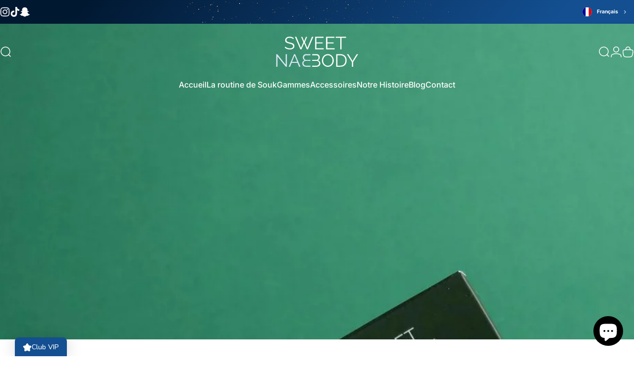

--- FILE ---
content_type: text/html; charset=utf-8
request_url: https://sweetnabbody.com/blogs/articles-de-blog/les-bienfaits-insoupconnes-de-la-spiruline-pour-votre-peau-et-vos-cheveux
body_size: 39510
content:
<!doctype html>
<html class="no-js" lang="fr" dir="ltr">
<head>
  <meta charset="utf-8">
  <meta http-equiv="X-UA-Compatible" content="IE=edge,chrome=1">
  <meta name="viewport" content="width=device-width,initial-scale=1">
  <meta name="theme-color" content="#134f91">
  <link rel="canonical" href="https://sweetnabbody.com/blogs/articles-de-blog/les-bienfaits-insoupconnes-de-la-spiruline-pour-votre-peau-et-vos-cheveux">
  <link rel="preconnect" href="https://cdn.shopify.com" crossorigin>
  <link rel="preconnect" href="https://fonts.shopifycdn.com" crossorigin>
  
  <link rel="dns-prefetch" href="https://ajax.googleapis.com">
  <link rel="dns-prefetch" href="https://maps.googleapis.com">
  <link rel="dns-prefetch" href="https://maps.gstatic.com">
  
<link rel="shortcut icon" href="//sweetnabbody.com/cdn/shop/files/favicon_new.svg?crop=center&height=32&v=1746643043&width=32" type="image/png" /><title>Les Bienfaits Insoupçonnés de la Spiruline pour Votre Peau et Vos Cheveux &ndash; SWEET NABBODY</title><meta name="description" content="Découvrez les incroyables bienfaits de la spiruline pour votre peau et vos cheveux. Apprenez comment cette superalgue peut transformer votre routine beauté. Obtenez des conseils pratiques pour une peau radieuse et des cheveux éclatants. Ne manquez pas cette opportunité de révéler votre beauté avec la spiruline."><meta property="og:site_name" content="SWEET NABBODY">
<meta property="og:url" content="https://sweetnabbody.com/blogs/articles-de-blog/les-bienfaits-insoupconnes-de-la-spiruline-pour-votre-peau-et-vos-cheveux">
<meta property="og:title" content="Les Bienfaits Insoupçonnés de la Spiruline pour Votre Peau et Vos Cheveux">
<meta property="og:type" content="article">
<meta property="og:description" content="
Les Bienfaits Insoupçonnés de la Spiruline pour Votre Peau et Vos Cheveux
La quête de soins capillaires et de produits de beauté naturels est devenue une tendance majeure dans le monde de la beauté et de la santé. Dans cette quête, la spiruline, une microalgue bleu-vert, se distingue comme un ingrédient puissant et méconnu qui offre une multitude de bienfaits pour la peau et les cheveux. Dans cet article, nous allons explorer les avantages insoupçonnés de la spiruline pour votre beauté naturelle.
Qu'est-ce que la spiruline ?
Avant d'entrer dans les détails des avantages de la spiruline pour la peau et les cheveux, il est important de comprendre ce qu'est réellement cette microalgue.
La spiruline est une algue unicellulaire qui prospère dans les eaux chaudes et alcalines. Elle est chargée de nutriments essentiels tels que les protéines, les vitamines, les minéraux et les acides gras. Ces éléments font de la spiruline un superaliment pour la santé et la beauté.
La spiruline pour des cheveux en pleine santé
1. Renforcement capillaire
La spiruline est riche en protéines, qui sont essentielles pour la croissance et la force des cheveux. L'application de shampoings ou de soins capillaires contenant de la spiruline peut contribuer à renforcer vos mèches de cheveux, réduisant ainsi la casse et les pointes fourchues.
2. Stimule la croissance des cheveux
La spiruline contient de la biotine, également connue sous le nom de vitamine H, qui favorise la croissance des cheveux en renforçant les follicules pileux. L'incorporation de la spiruline dans votre routine capillaire peut encourager une croissance plus rapide et plus saine des cheveux.
3. Lutte contre les pellicules
Les propriétés antibactériennes de la spiruline aident à lutter contre les pellicules et à maintenir un cuir chevelu sain. Elle peut également apaiser les démangeaisons du cuir chevelu, laissant vos cheveux plus confortables et plus beaux.
Une peau éclatante grâce à la spiruline
1. Antioxydant naturel
La spiruline est une source naturelle d'antioxydants, tels que la vitamine E et le bêta-carotène, qui protègent la peau des radicaux libres et du vieillissement prématuré. En utilisant des produits de soin contenant de la spiruline, vous pouvez aider votre peau à rester jeune et radieuse.
2. Hydratation intense
La spiruline est également connue pour sa capacité à retenir l'humidité, ce qui en fait un ingrédient idéal pour l'hydratation de la peau. Elle peut aider à maintenir un équilibre optimal d'humidité cutanée, laissant votre peau douce, souple et bien hydratée.
3. Éclaircissement de la peau
Les acides gras essentiels présents dans la spiruline contribuent à éclaircir les taches sombres et les imperfections de la peau, améliorant ainsi l'apparence générale de la peau. Elle peut également aider à réduire l'acné et à équilibrer le teint.
Comment intégrer la spiruline dans votre routine beauté ?
Pour tirer pleinement parti des bienfaits de la spiruline pour votre peau et vos cheveux, recherchez des produits de beauté contenant cet ingrédient miracle. Les shampoings, les masques capillaires, les crèmes hydratantes et les sérums enrichis en spiruline sont désormais disponibles sur le marché.
De plus, vous pouvez également envisager d'ajouter des compléments alimentaires de spiruline à votre alimentation pour renforcer les effets bénéfiques de l'intérieur.
Intégrer notre Gamme à la Spiruline pour une routine sans faille. 
Conclusion
La spiruline est bien plus qu'un simple superaliment ; elle est également un allié précieux dans votre quête de beauté naturelle. Les avantages insoupçonnés de la spiruline pour vos cheveux et votre peau en font un ingrédient incontournable dans votre routine de soins personnels. Alors, n'attendez plus et découvrez comment la spiruline peut transformer votre beauté de l'intérieur et de l'extérieur. Optez pour des produits de qualité comme ceux proposés par Sweet Nabbody, votre partenaire pour une beauté naturelle et saine.
N'oubliez pas que la clé d'une belle peau et de cheveux en pleine santé réside dans la régularité et la persévérance. Intégrez la spiruline dans votre routine beauté et profitez des avantages durables qu'elle peut offrir à votre apparence et à votre bien-être général."><meta property="og:image" content="http://sweetnabbody.com/cdn/shop/articles/37cosmetic_1296x_jpg_49cbb6f1-2bb3-43d7-b234-a8000dcfac6a.webp?v=1748406213">
  <meta property="og:image:secure_url" content="https://sweetnabbody.com/cdn/shop/articles/37cosmetic_1296x_jpg_49cbb6f1-2bb3-43d7-b234-a8000dcfac6a.webp?v=1748406213">
  <meta property="og:image:width" content="1296">
  <meta property="og:image:height" content="1296"><meta name="twitter:site" content="@">
<meta name="twitter:card" content="summary_large_image">
<meta name="twitter:title" content="Les Bienfaits Insoupçonnés de la Spiruline pour Votre Peau et Vos Cheveux">
<meta name="twitter:description" content="
Les Bienfaits Insoupçonnés de la Spiruline pour Votre Peau et Vos Cheveux
La quête de soins capillaires et de produits de beauté naturels est devenue une tendance majeure dans le monde de la beauté et de la santé. Dans cette quête, la spiruline, une microalgue bleu-vert, se distingue comme un ingrédient puissant et méconnu qui offre une multitude de bienfaits pour la peau et les cheveux. Dans cet article, nous allons explorer les avantages insoupçonnés de la spiruline pour votre beauté naturelle.
Qu'est-ce que la spiruline ?
Avant d'entrer dans les détails des avantages de la spiruline pour la peau et les cheveux, il est important de comprendre ce qu'est réellement cette microalgue.
La spiruline est une algue unicellulaire qui prospère dans les eaux chaudes et alcalines. Elle est chargée de nutriments essentiels tels que les protéines, les vitamines, les minéraux et les acides gras. Ces éléments font de la spiruline un superaliment pour la santé et la beauté.
La spiruline pour des cheveux en pleine santé
1. Renforcement capillaire
La spiruline est riche en protéines, qui sont essentielles pour la croissance et la force des cheveux. L'application de shampoings ou de soins capillaires contenant de la spiruline peut contribuer à renforcer vos mèches de cheveux, réduisant ainsi la casse et les pointes fourchues.
2. Stimule la croissance des cheveux
La spiruline contient de la biotine, également connue sous le nom de vitamine H, qui favorise la croissance des cheveux en renforçant les follicules pileux. L'incorporation de la spiruline dans votre routine capillaire peut encourager une croissance plus rapide et plus saine des cheveux.
3. Lutte contre les pellicules
Les propriétés antibactériennes de la spiruline aident à lutter contre les pellicules et à maintenir un cuir chevelu sain. Elle peut également apaiser les démangeaisons du cuir chevelu, laissant vos cheveux plus confortables et plus beaux.
Une peau éclatante grâce à la spiruline
1. Antioxydant naturel
La spiruline est une source naturelle d'antioxydants, tels que la vitamine E et le bêta-carotène, qui protègent la peau des radicaux libres et du vieillissement prématuré. En utilisant des produits de soin contenant de la spiruline, vous pouvez aider votre peau à rester jeune et radieuse.
2. Hydratation intense
La spiruline est également connue pour sa capacité à retenir l'humidité, ce qui en fait un ingrédient idéal pour l'hydratation de la peau. Elle peut aider à maintenir un équilibre optimal d'humidité cutanée, laissant votre peau douce, souple et bien hydratée.
3. Éclaircissement de la peau
Les acides gras essentiels présents dans la spiruline contribuent à éclaircir les taches sombres et les imperfections de la peau, améliorant ainsi l'apparence générale de la peau. Elle peut également aider à réduire l'acné et à équilibrer le teint.
Comment intégrer la spiruline dans votre routine beauté ?
Pour tirer pleinement parti des bienfaits de la spiruline pour votre peau et vos cheveux, recherchez des produits de beauté contenant cet ingrédient miracle. Les shampoings, les masques capillaires, les crèmes hydratantes et les sérums enrichis en spiruline sont désormais disponibles sur le marché.
De plus, vous pouvez également envisager d'ajouter des compléments alimentaires de spiruline à votre alimentation pour renforcer les effets bénéfiques de l'intérieur.
Intégrer notre Gamme à la Spiruline pour une routine sans faille. 
Conclusion
La spiruline est bien plus qu'un simple superaliment ; elle est également un allié précieux dans votre quête de beauté naturelle. Les avantages insoupçonnés de la spiruline pour vos cheveux et votre peau en font un ingrédient incontournable dans votre routine de soins personnels. Alors, n'attendez plus et découvrez comment la spiruline peut transformer votre beauté de l'intérieur et de l'extérieur. Optez pour des produits de qualité comme ceux proposés par Sweet Nabbody, votre partenaire pour une beauté naturelle et saine.
N'oubliez pas que la clé d'une belle peau et de cheveux en pleine santé réside dans la régularité et la persévérance. Intégrez la spiruline dans votre routine beauté et profitez des avantages durables qu'elle peut offrir à votre apparence et à votre bien-être général.">
<style>@font-face {
  font-family: Jost;
  font-weight: 400;
  font-style: normal;
  font-display: swap;
  src: url("//sweetnabbody.com/cdn/fonts/jost/jost_n4.d47a1b6347ce4a4c9f437608011273009d91f2b7.woff2") format("woff2"),
       url("//sweetnabbody.com/cdn/fonts/jost/jost_n4.791c46290e672b3f85c3d1c651ef2efa3819eadd.woff") format("woff");
}
@font-face {
  font-family: Jost;
  font-weight: 500;
  font-style: normal;
  font-display: swap;
  src: url("//sweetnabbody.com/cdn/fonts/jost/jost_n5.7c8497861ffd15f4e1284cd221f14658b0e95d61.woff2") format("woff2"),
       url("//sweetnabbody.com/cdn/fonts/jost/jost_n5.fb6a06896db583cc2df5ba1b30d9c04383119dd9.woff") format("woff");
}
@font-face {
  font-family: Jost;
  font-weight: 700;
  font-style: normal;
  font-display: swap;
  src: url("//sweetnabbody.com/cdn/fonts/jost/jost_n7.921dc18c13fa0b0c94c5e2517ffe06139c3615a3.woff2") format("woff2"),
       url("//sweetnabbody.com/cdn/fonts/jost/jost_n7.cbfc16c98c1e195f46c536e775e4e959c5f2f22b.woff") format("woff");
}
@font-face {
  font-family: Inter;
  font-weight: 400;
  font-style: normal;
  font-display: swap;
  src: url("//sweetnabbody.com/cdn/fonts/inter/inter_n4.b2a3f24c19b4de56e8871f609e73ca7f6d2e2bb9.woff2") format("woff2"),
       url("//sweetnabbody.com/cdn/fonts/inter/inter_n4.af8052d517e0c9ffac7b814872cecc27ae1fa132.woff") format("woff");
}
@font-face {
  font-family: Inter;
  font-weight: 500;
  font-style: normal;
  font-display: swap;
  src: url("//sweetnabbody.com/cdn/fonts/inter/inter_n5.d7101d5e168594dd06f56f290dd759fba5431d97.woff2") format("woff2"),
       url("//sweetnabbody.com/cdn/fonts/inter/inter_n5.5332a76bbd27da00474c136abb1ca3cbbf259068.woff") format("woff");
}
@font-face {
  font-family: Inter;
  font-weight: 700;
  font-style: normal;
  font-display: swap;
  src: url("//sweetnabbody.com/cdn/fonts/inter/inter_n7.02711e6b374660cfc7915d1afc1c204e633421e4.woff2") format("woff2"),
       url("//sweetnabbody.com/cdn/fonts/inter/inter_n7.6dab87426f6b8813070abd79972ceaf2f8d3b012.woff") format("woff");
}
@font-face {
  font-family: Inter;
  font-weight: 400;
  font-style: italic;
  font-display: swap;
  src: url("//sweetnabbody.com/cdn/fonts/inter/inter_i4.feae1981dda792ab80d117249d9c7e0f1017e5b3.woff2") format("woff2"),
       url("//sweetnabbody.com/cdn/fonts/inter/inter_i4.62773b7113d5e5f02c71486623cf828884c85c6e.woff") format("woff");
}
@font-face {
  font-family: Inter;
  font-weight: 700;
  font-style: italic;
  font-display: swap;
  src: url("//sweetnabbody.com/cdn/fonts/inter/inter_i7.b377bcd4cc0f160622a22d638ae7e2cd9b86ea4c.woff2") format("woff2"),
       url("//sweetnabbody.com/cdn/fonts/inter/inter_i7.7c69a6a34e3bb44fcf6f975857e13b9a9b25beb4.woff") format("woff");
}
:root {
    /*! General */
    --color-base-text: 23 23 23;
    --color-base-highlight: 19 79 145;
    --color-base-background: 255 255 255;
    --color-base-button: 19 79 145;
    --color-base-button-gradient: linear-gradient(310deg, rgba(19, 79, 145, 1) 15%, rgba(0, 19, 40, 1) 85%);
    --color-base-button-text: 255 255 255;
    --color-keyboard-focus: 11 97 205;
    --color-shadow: 168 232 226;
    --color-price: 23 23 23;
    --color-sale-price: 225 29 72;
    --color-sale-tag: 225 29 72;
    --color-sale-tag-text: 255 255 255;
    --color-rating: 245 158 11;
    --color-placeholder: 255 255 255;
    --color-success-text: 77 124 15;
    --color-success-background: 247 254 231;
    --color-error-text: 190 18 60;
    --color-error-background: 255 241 242;
    --color-info-text: 180 83 9;
    --color-info-background: 255 251 235;
    
    /*! Menu and drawers */
    --color-drawer-text: 23 23 23;
    --color-drawer-background: 255 255 255;
    --color-drawer-button-background: 23 23 23;
    --color-drawer-button-gradient: linear-gradient(310deg, rgba(19, 79, 145, 1) 13%, rgba(0, 19, 40, 1) 86%);
    --color-drawer-button-text: 255 255 255;
    --color-drawer-overlay: 19 79 145;

    /*! Product card */
    --card-radius: var(--rounded-card);
    --card-border-width: 0.1rem;
    --card-border-opacity: 0.0;
    --card-shadow-opacity: 0.1;
    --card-shadow-horizontal-offset: 0.0rem;
    --card-shadow-vertical-offset: 0.0rem;

    /*! Buttons */
    --buttons-radius: var(--rounded-button);
    --buttons-border-width: 2px;
    --buttons-border-opacity: 1.0;
    --buttons-shadow-opacity: 0.0;
    --buttons-shadow-horizontal-offset: 0px;
    --buttons-shadow-vertical-offset: 0px;

    /*! Inputs */
    --inputs-radius: var(--rounded-input);
    --inputs-border-width: 0px;
    --inputs-border-opacity: 0.65;

    /*! Spacing */
    --sp-0d5: 0.125rem;
    --sp-1: 0.25rem;
    --sp-1d5: 0.375rem;
    --sp-2: 0.5rem;
    --sp-2d5: 0.625rem;
    --sp-3: 0.75rem;
    --sp-3d5: 0.875rem;
    --sp-4: 1rem;
    --sp-4d5: 1.125rem;
    --sp-5: 1.25rem;
    --sp-5d5: 1.375rem;
    --sp-6: 1.5rem;
    --sp-6d5: 1.625rem;
    --sp-7: 1.75rem;
    --sp-7d5: 1.875rem;
    --sp-8: 2rem;
    --sp-8d5: 2.125rem;
    --sp-9: 2.25rem;
    --sp-9d5: 2.375rem;
    --sp-10: 2.5rem;
    --sp-10d5: 2.625rem;
    --sp-11: 2.75rem;
    --sp-12: 3rem;
    --sp-13: 3.25rem;
    --sp-14: 3.5rem;
    --sp-15: 3.875rem;
    --sp-16: 4rem;
    --sp-18: 4.5rem;
    --sp-20: 5rem;
    --sp-23: 5.625rem;
    --sp-24: 6rem;
    --sp-28: 7rem;
    --sp-32: 8rem;
    --sp-36: 9rem;
    --sp-40: 10rem;
    --sp-44: 11rem;
    --sp-48: 12rem;
    --sp-52: 13rem;
    --sp-56: 14rem;
    --sp-60: 15rem;
    --sp-64: 16rem;
    --sp-68: 17rem;
    --sp-72: 18rem;
    --sp-80: 20rem;
    --sp-96: 24rem;
    --sp-100: 32rem;

    /*! Font family */
    --font-heading-family: Jost, sans-serif;
    --font-heading-style: normal;
    --font-heading-weight: 400;
    --font-heading-line-height: 1;
    --font-heading-letter-spacing: -0.03em;
    

    --font-body-family: Inter, sans-serif;
    --font-body-style: normal;
    --font-body-weight: 400;
    --font-body-line-height: 1.2;
    --font-body-letter-spacing: 0.0em;

    --font-navigation-family: var(--font-body-family);
    --font-navigation-size: clamp(0.875rem, 0.748rem + 0.3174vw, 1.125rem);
    --font-navigation-weight: 500;
    

    --font-button-family: var(--font-body-family);
    --font-button-size: clamp(0.875rem, 0.8115rem + 0.1587vw, 1.0rem);
    --font-button-weight: 500;
    

    --font-product-family: var(--font-body-family);
    --font-product-size: clamp(1.0rem, 0.873rem + 0.3175vw, 1.25rem);
    --font-product-weight: 500;
    

    /*! Font size */
    --text-3xs: 0.625rem;
    --text-2xs: 0.6875rem;
    --text-xs: 0.75rem;
    --text-2sm: 0.8125rem;
    --text-sm: 0.875rem;
    --text-base: 1.0rem;
    --text-lg: 1.125rem;
    --text-xl: 1.25rem;
    --text-2xl: 1.5rem;
    --text-3xl: 1.875rem;
    --text-4xl: 2.25rem;
    --text-5xl: 3.0rem;
    --text-6xl: 3.75rem;
    --text-7xl: 4.5rem;
    --text-8xl: 6.0rem;

    /*! Layout */
    --page-width: 1900px;
    --gap-padding: clamp(var(--sp-5), 2.526vw, var(--sp-12));
    --grid-gap: clamp(40px, 20vw, 60px);
    --page-padding: var(--sp-5);
    --page-container: min(calc(100vw - var(--scrollbar-width, 0px) - var(--page-padding) * 2), var(--page-width));
    --rounded-button: 3.75rem;
    --rounded-input: 0.75rem;
    --rounded-card: clamp(var(--sp-2d5), 1.053vw, var(--sp-5));
    --rounded-block: clamp(var(--sp-2d5), 1.053vw, var(--sp-5));

    /*! Other */
    --icon-weight: 1.5px;
  }

  @media screen and (min-width: 1024px) {
    :root {
      --page-padding: var(--sp-9);
    }
  }

  @media screen and (min-width: 1280px) {
    :root {
      --gap-padding: var(--sp-12);
      --page-padding: var(--sp-12);
      --page-container: min(calc(100vw - var(--scrollbar-width, 0px) - var(--page-padding) * 2), max(var(--page-width), 1280px));
    }
  }

  @media screen and (min-width: 1536px) {
    :root {
      --page-padding: max(var(--sp-12), 50vw - var(--scrollbar-width, 0px)/2 - var(--page-width)/2);
    }
  }
</style>
  <link rel="preload" as="font" href="//sweetnabbody.com/cdn/fonts/inter/inter_n4.b2a3f24c19b4de56e8871f609e73ca7f6d2e2bb9.woff2" type="font/woff2" crossorigin>
  

  <link rel="preload" as="font" href="//sweetnabbody.com/cdn/fonts/jost/jost_n4.d47a1b6347ce4a4c9f437608011273009d91f2b7.woff2" type="font/woff2" crossorigin>
  
<link href="//sweetnabbody.com/cdn/shop/t/24/assets/theme.aio.min.css?v=69468400548813439481750500042" rel="stylesheet" type="text/css" media="all" /><link rel="stylesheet" href="//sweetnabbody.com/cdn/shop/t/24/assets/apps.aio.min.css?v=105726385746419877031750500039" media="print" fetchpriority="low" onload="this.media='all'">

  <script>window.performance && window.performance.mark && window.performance.mark('shopify.content_for_header.start');</script><meta name="google-site-verification" content="pc_bGTmrHBkWQVik7ecT_MffF_vSMw1hDQZOiUcbaQ0">
<meta id="shopify-digital-wallet" name="shopify-digital-wallet" content="/33700413576/digital_wallets/dialog">
<meta name="shopify-checkout-api-token" content="f814649e2edcb196f4ce50021cf9cd9d">
<meta id="in-context-paypal-metadata" data-shop-id="33700413576" data-venmo-supported="false" data-environment="production" data-locale="fr_FR" data-paypal-v4="true" data-currency="EUR">
<link rel="alternate" type="application/atom+xml" title="Feed" href="/blogs/articles-de-blog.atom" />
<script async="async" src="/checkouts/internal/preloads.js?locale=fr-FR"></script>
<script id="shopify-features" type="application/json">{"accessToken":"f814649e2edcb196f4ce50021cf9cd9d","betas":["rich-media-storefront-analytics"],"domain":"sweetnabbody.com","predictiveSearch":true,"shopId":33700413576,"locale":"fr"}</script>
<script>var Shopify = Shopify || {};
Shopify.shop = "sweetnabbody.myshopify.com";
Shopify.locale = "fr";
Shopify.currency = {"active":"EUR","rate":"1.0"};
Shopify.country = "FR";
Shopify.theme = {"name":"Copie de SweetNabBody X Salah - Refonte","id":185328370004,"schema_name":"Concept","schema_version":"4.2.0","theme_store_id":2412,"role":"main"};
Shopify.theme.handle = "null";
Shopify.theme.style = {"id":null,"handle":null};
Shopify.cdnHost = "sweetnabbody.com/cdn";
Shopify.routes = Shopify.routes || {};
Shopify.routes.root = "/";</script>
<script type="module">!function(o){(o.Shopify=o.Shopify||{}).modules=!0}(window);</script>
<script>!function(o){function n(){var o=[];function n(){o.push(Array.prototype.slice.apply(arguments))}return n.q=o,n}var t=o.Shopify=o.Shopify||{};t.loadFeatures=n(),t.autoloadFeatures=n()}(window);</script>
<script id="shop-js-analytics" type="application/json">{"pageType":"article"}</script>
<script defer="defer" async type="module" src="//sweetnabbody.com/cdn/shopifycloud/shop-js/modules/v2/client.init-shop-cart-sync_XvpUV7qp.fr.esm.js"></script>
<script defer="defer" async type="module" src="//sweetnabbody.com/cdn/shopifycloud/shop-js/modules/v2/chunk.common_C2xzKNNs.esm.js"></script>
<script type="module">
  await import("//sweetnabbody.com/cdn/shopifycloud/shop-js/modules/v2/client.init-shop-cart-sync_XvpUV7qp.fr.esm.js");
await import("//sweetnabbody.com/cdn/shopifycloud/shop-js/modules/v2/chunk.common_C2xzKNNs.esm.js");

  window.Shopify.SignInWithShop?.initShopCartSync?.({"fedCMEnabled":true,"windoidEnabled":true});

</script>
<script>(function() {
  var isLoaded = false;
  function asyncLoad() {
    if (isLoaded) return;
    isLoaded = true;
    var urls = ["https:\/\/cdn.shopify.com\/s\/files\/1\/0033\/3538\/9233\/files\/pushdaddy_v25.js?v=1635850690\u0026shop=sweetnabbody.myshopify.com","https:\/\/plugin.brevo.com\/integrations\/api\/automation\/script?user_connection_id=626a01f98f289443084a7ead\u0026ma-key=clg6m11dvgl9qgp0s69kk8vi\u0026shop=sweetnabbody.myshopify.com","https:\/\/plugin.brevo.com\/integrations\/api\/sy\/cart_tracking\/script?user_connection_id=626a01f98f289443084a7ead\u0026ma-key=clg6m11dvgl9qgp0s69kk8vi\u0026shop=sweetnabbody.myshopify.com","https:\/\/cdn.weglot.com\/weglot_script_tag.js?shop=sweetnabbody.myshopify.com","https:\/\/cdn.adtrace.ai\/facebook-track.js?shop=sweetnabbody.myshopify.com","https:\/\/cdn.nfcube.com\/instafeed-13de5613ae7551cbfa1c3daf770a87c2.js?shop=sweetnabbody.myshopify.com","https:\/\/loox.io\/widget\/OJWVBL5ipd\/loox.1747658243988.js?shop=sweetnabbody.myshopify.com"];
    for (var i = 0; i < urls.length; i++) {
      var s = document.createElement('script');
      s.type = 'text/javascript';
      s.async = true;
      s.src = urls[i];
      var x = document.getElementsByTagName('script')[0];
      x.parentNode.insertBefore(s, x);
    }
  };
  if(window.attachEvent) {
    window.attachEvent('onload', asyncLoad);
  } else {
    window.addEventListener('load', asyncLoad, false);
  }
})();</script>
<script id="__st">var __st={"a":33700413576,"offset":3600,"reqid":"475157fd-9d7e-401b-8ffb-507e8f79f58e-1768661105","pageurl":"sweetnabbody.com\/blogs\/articles-de-blog\/les-bienfaits-insoupconnes-de-la-spiruline-pour-votre-peau-et-vos-cheveux","s":"articles-606318559572","u":"0ed90d097b74","p":"article","rtyp":"article","rid":606318559572};</script>
<script>window.ShopifyPaypalV4VisibilityTracking = true;</script>
<script id="captcha-bootstrap">!function(){'use strict';const t='contact',e='account',n='new_comment',o=[[t,t],['blogs',n],['comments',n],[t,'customer']],c=[[e,'customer_login'],[e,'guest_login'],[e,'recover_customer_password'],[e,'create_customer']],r=t=>t.map((([t,e])=>`form[action*='/${t}']:not([data-nocaptcha='true']) input[name='form_type'][value='${e}']`)).join(','),a=t=>()=>t?[...document.querySelectorAll(t)].map((t=>t.form)):[];function s(){const t=[...o],e=r(t);return a(e)}const i='password',u='form_key',d=['recaptcha-v3-token','g-recaptcha-response','h-captcha-response',i],f=()=>{try{return window.sessionStorage}catch{return}},m='__shopify_v',_=t=>t.elements[u];function p(t,e,n=!1){try{const o=window.sessionStorage,c=JSON.parse(o.getItem(e)),{data:r}=function(t){const{data:e,action:n}=t;return t[m]||n?{data:e,action:n}:{data:t,action:n}}(c);for(const[e,n]of Object.entries(r))t.elements[e]&&(t.elements[e].value=n);n&&o.removeItem(e)}catch(o){console.error('form repopulation failed',{error:o})}}const l='form_type',E='cptcha';function T(t){t.dataset[E]=!0}const w=window,h=w.document,L='Shopify',v='ce_forms',y='captcha';let A=!1;((t,e)=>{const n=(g='f06e6c50-85a8-45c8-87d0-21a2b65856fe',I='https://cdn.shopify.com/shopifycloud/storefront-forms-hcaptcha/ce_storefront_forms_captcha_hcaptcha.v1.5.2.iife.js',D={infoText:'Protégé par hCaptcha',privacyText:'Confidentialité',termsText:'Conditions'},(t,e,n)=>{const o=w[L][v],c=o.bindForm;if(c)return c(t,g,e,D).then(n);var r;o.q.push([[t,g,e,D],n]),r=I,A||(h.body.append(Object.assign(h.createElement('script'),{id:'captcha-provider',async:!0,src:r})),A=!0)});var g,I,D;w[L]=w[L]||{},w[L][v]=w[L][v]||{},w[L][v].q=[],w[L][y]=w[L][y]||{},w[L][y].protect=function(t,e){n(t,void 0,e),T(t)},Object.freeze(w[L][y]),function(t,e,n,w,h,L){const[v,y,A,g]=function(t,e,n){const i=e?o:[],u=t?c:[],d=[...i,...u],f=r(d),m=r(i),_=r(d.filter((([t,e])=>n.includes(e))));return[a(f),a(m),a(_),s()]}(w,h,L),I=t=>{const e=t.target;return e instanceof HTMLFormElement?e:e&&e.form},D=t=>v().includes(t);t.addEventListener('submit',(t=>{const e=I(t);if(!e)return;const n=D(e)&&!e.dataset.hcaptchaBound&&!e.dataset.recaptchaBound,o=_(e),c=g().includes(e)&&(!o||!o.value);(n||c)&&t.preventDefault(),c&&!n&&(function(t){try{if(!f())return;!function(t){const e=f();if(!e)return;const n=_(t);if(!n)return;const o=n.value;o&&e.removeItem(o)}(t);const e=Array.from(Array(32),(()=>Math.random().toString(36)[2])).join('');!function(t,e){_(t)||t.append(Object.assign(document.createElement('input'),{type:'hidden',name:u})),t.elements[u].value=e}(t,e),function(t,e){const n=f();if(!n)return;const o=[...t.querySelectorAll(`input[type='${i}']`)].map((({name:t})=>t)),c=[...d,...o],r={};for(const[a,s]of new FormData(t).entries())c.includes(a)||(r[a]=s);n.setItem(e,JSON.stringify({[m]:1,action:t.action,data:r}))}(t,e)}catch(e){console.error('failed to persist form',e)}}(e),e.submit())}));const S=(t,e)=>{t&&!t.dataset[E]&&(n(t,e.some((e=>e===t))),T(t))};for(const o of['focusin','change'])t.addEventListener(o,(t=>{const e=I(t);D(e)&&S(e,y())}));const B=e.get('form_key'),M=e.get(l),P=B&&M;t.addEventListener('DOMContentLoaded',(()=>{const t=y();if(P)for(const e of t)e.elements[l].value===M&&p(e,B);[...new Set([...A(),...v().filter((t=>'true'===t.dataset.shopifyCaptcha))])].forEach((e=>S(e,t)))}))}(h,new URLSearchParams(w.location.search),n,t,e,['guest_login'])})(!0,!0)}();</script>
<script integrity="sha256-4kQ18oKyAcykRKYeNunJcIwy7WH5gtpwJnB7kiuLZ1E=" data-source-attribution="shopify.loadfeatures" defer="defer" src="//sweetnabbody.com/cdn/shopifycloud/storefront/assets/storefront/load_feature-a0a9edcb.js" crossorigin="anonymous"></script>
<script data-source-attribution="shopify.dynamic_checkout.dynamic.init">var Shopify=Shopify||{};Shopify.PaymentButton=Shopify.PaymentButton||{isStorefrontPortableWallets:!0,init:function(){window.Shopify.PaymentButton.init=function(){};var t=document.createElement("script");t.src="https://sweetnabbody.com/cdn/shopifycloud/portable-wallets/latest/portable-wallets.fr.js",t.type="module",document.head.appendChild(t)}};
</script>
<script data-source-attribution="shopify.dynamic_checkout.buyer_consent">
  function portableWalletsHideBuyerConsent(e){var t=document.getElementById("shopify-buyer-consent"),n=document.getElementById("shopify-subscription-policy-button");t&&n&&(t.classList.add("hidden"),t.setAttribute("aria-hidden","true"),n.removeEventListener("click",e))}function portableWalletsShowBuyerConsent(e){var t=document.getElementById("shopify-buyer-consent"),n=document.getElementById("shopify-subscription-policy-button");t&&n&&(t.classList.remove("hidden"),t.removeAttribute("aria-hidden"),n.addEventListener("click",e))}window.Shopify?.PaymentButton&&(window.Shopify.PaymentButton.hideBuyerConsent=portableWalletsHideBuyerConsent,window.Shopify.PaymentButton.showBuyerConsent=portableWalletsShowBuyerConsent);
</script>
<script data-source-attribution="shopify.dynamic_checkout.cart.bootstrap">document.addEventListener("DOMContentLoaded",(function(){function t(){return document.querySelector("shopify-accelerated-checkout-cart, shopify-accelerated-checkout")}if(t())Shopify.PaymentButton.init();else{new MutationObserver((function(e,n){t()&&(Shopify.PaymentButton.init(),n.disconnect())})).observe(document.body,{childList:!0,subtree:!0})}}));
</script>
<link id="shopify-accelerated-checkout-styles" rel="stylesheet" media="screen" href="https://sweetnabbody.com/cdn/shopifycloud/portable-wallets/latest/accelerated-checkout-backwards-compat.css" crossorigin="anonymous">
<style id="shopify-accelerated-checkout-cart">
        #shopify-buyer-consent {
  margin-top: 1em;
  display: inline-block;
  width: 100%;
}

#shopify-buyer-consent.hidden {
  display: none;
}

#shopify-subscription-policy-button {
  background: none;
  border: none;
  padding: 0;
  text-decoration: underline;
  font-size: inherit;
  cursor: pointer;
}

#shopify-subscription-policy-button::before {
  box-shadow: none;
}

      </style>

<script>window.performance && window.performance.mark && window.performance.mark('shopify.content_for_header.end');</script>

  <script src="//sweetnabbody.com/cdn/shop/t/24/assets/vendor.aio.min.js?v=66543566034994223051750500038" defer="defer"></script>
  <script src="//sweetnabbody.com/cdn/shop/t/24/assets/theme.aio.min.js?v=175994195947833198551750500039" defer="defer"></script><script>
  document.documentElement.classList.replace('no-js', 'js');

  window.theme = window.theme || {};
  theme.routes = {
    shop_url: 'https://sweetnabbody.com',
    root_url: '/',
    cart_url: '/cart',
    cart_add_url: '/cart/add',
    cart_change_url: '/cart/change',
    cart_update_url: '/cart/update',
    search_url: '/search',
    predictive_search_url: '/search/suggest'
  };

  theme.variantStrings = {
    preOrder: "Pré-commander",
    addToCart: "Ajouter au panier",
    soldOut: "Épuisé",
    unavailable: "Non disponible",
    addToBundle: "Ajouter au forfait",
    backInStock: "Prévenez-moi quand il sera disponible"
  };

  theme.shippingCalculatorStrings = {
    error: "Une ou plusieurs erreurs se sont produites lors de la récupération des tarifs d\u0026#39;expédition:",
    notFound: "Désolé, nous ne livrons pas à votre adresse.",
    oneResult: "Il n\u0026#39;y a qu\u0026#39;un seul tarif d\u0026#39;expédition pour votre adresse:",
    multipleResults: "Il y a plusieurs tarifs d\u0026#39;expédition pour votre adresse:"
  };

  theme.recipientFormStrings = {
    expanded: "Formulaire de destinataire de carte-cadeau agrandi",
    collapsed: "Formulaire de destinataire de carte-cadeau réduit"
  };

  theme.quickOrderListStrings = {
    itemsAdded: "[quantity] articles ajoutés",
    itemAdded: "[quantity] article ajouté",
    itemsRemoved: "[quantity] articles retirés",
    itemRemoved: "[quantity] article retiré",
    viewCart: "Voir le panier",
    each: "[money]\/pièce",
    minError: "Cet article a un minimum de [min]",
    maxError: "Cet article a un maximum de [max]",
    stepError: "Vous pouvez ajouter cet article uniquement par incréments de [step]"
  };

  theme.cartStrings = {
    error: `Une erreur est survenue lors de l’actualisation de votre panier. Veuillez réessayer.`,
    quantityError: `Vous ne pouvez pas ajouter plus de [quantity] de ce produit à votre panier.`,
  };

  theme.dateStrings = {
    d: "j",
    day: "Jour",
    days: "Jours",
    h: "h",
    hour: "Heure",
    hours: "Heures",
    m: "m",
    minute: "Min",
    minutes: "Mins",
    s: "s",
    second: "Sec",
    seconds: "Secs"
  };theme.strings = {
    recentlyViewedEmpty: "Votre liste de produits récemment consultés est vide.",
    close: "Fermer",
    next: "Suivant",
    previous: "Précédent",
    qrImageAlt: "Code QR: scannez-le pour utiliser votre carte-cadeau"
  };

  theme.settings = {
    moneyFormat: "{{amount_with_comma_separator}} €",
    moneyWithCurrencyFormat: "{{amount_with_comma_separator}} €",
    currencyCodeEnabled: false,
    externalLinksNewTab: false,
    cartType: "drawer",
    isCartTemplate: false,
    pswpModule: "\/\/sweetnabbody.com\/cdn\/shop\/t\/24\/assets\/photoswipe.min.js?v=41760041872977459911750499891",
    themeName: 'Concept',
    themeVersion: '4.2.0',
    agencyId: ''
  };</script>
<!-- BEGIN app block: shopify://apps/pushdaddy-whatsapp-chat-api/blocks/app-embed/e3f2054d-bf7b-4e63-8db3-00712592382c -->
  
<script>
   var random_numberyryt = "id" + Math.random().toString(16).slice(2);
</script>

 <div id="shopify-block-placeholder_pdaddychat" class="shopify-block shopify-app-block" data-block-handle="app-embed">
 </div>

<script>
  document.getElementById('shopify-block-placeholder_pdaddychat').id = 'shopify-block-' + random_numberyryt;
if (!window.wwhatsappJs_new2a) {
    try {
        window.wwhatsappJs_new2a = {};
        wwhatsappJs_new2a.WhatsApp_new2a = {
            metafields: {
                shop: "sweetnabbody.myshopify.com",
                settings: {},
				
            }
        };
        // Any additional code...
    } catch (e) {
        console.error('An error occurred in the script:', e);
    }
}

  const blocksyyy = wwhatsappJs_new2a.WhatsApp_new2a.metafields.settings.blocks;
for (const blockId in blocksyyy) {
    if (blocksyyy.hasOwnProperty(blockId)) {
        const block = blocksyyy[blockId]; 
        const ciiid_value = block.ciiid;   
        const pdaddy_website = block.websiteee;   

		
		
         localStorage.setItem('pdaddy_ciiid', ciiid_value);
		          localStorage.setItem('pdaddy_website', pdaddy_website);
       // console.log(`Stored ciiid for block ${blockId}: ${ciiid_value}`);
    }
}




</script>






<!-- END app block --><!-- BEGIN app block: shopify://apps/simprosys-google-shopping-feed/blocks/core_settings_block/1f0b859e-9fa6-4007-97e8-4513aff5ff3b --><!-- BEGIN: GSF App Core Tags & Scripts by Simprosys Google Shopping Feed -->









<!-- END: GSF App Core Tags & Scripts by Simprosys Google Shopping Feed -->
<!-- END app block --><!-- BEGIN app block: shopify://apps/instafeed/blocks/head-block/c447db20-095d-4a10-9725-b5977662c9d5 --><link rel="preconnect" href="https://cdn.nfcube.com/">
<link rel="preconnect" href="https://scontent.cdninstagram.com/">


  <script>
    document.addEventListener('DOMContentLoaded', function () {
      let instafeedScript = document.createElement('script');

      
        instafeedScript.src = 'https://cdn.nfcube.com/instafeed-13de5613ae7551cbfa1c3daf770a87c2.js';
      

      document.body.appendChild(instafeedScript);
    });
  </script>





<!-- END app block --><!-- BEGIN app block: shopify://apps/scalapay-on-site-messaging/blocks/widget-embed-block/3be66716-9837-4466-bbb5-839858e44339 -->
<style></style>
<script>

    document.addEventListener('DOMContentLoaded', function () {


        // enable scalapay service
        window.scalapayConfig = window.scalapayConfig || [];

        let isCountryEnabled = function (country, countries) {

            if (!country) return true;

            return countries.split(',').map(x => x.trim().toUpperCase()).filter(Boolean).includes(`${country}`.toUpperCase());
        }

        let createWidgets = function (config, widgets, extraProps) {

            for (const widget of widgets.split('\n').map(x => x.trim()).filter(Boolean)) {
                const parts = widget.split("|").map(x => x.trim());

                if (parts.length < 3) {
                    console.warn(`Scalapay - Invalid widget configuration: ${widget}`);
                    continue;
                }

                config["type"] = parts[0];
                config["amount-selectors"] = JSON.stringify(parts.slice(2));
                config["dark-mode"] = extraProps[`${config["type"]}-dark-mode`] ?? 'never';
                config["alignment"] = extraProps[`${config["type"]}-alignment`] ?? 'left';

                window.scalapayConfig.push([parts[1], JSON.parse(JSON.stringify(config))]);
            }
        }

        const country = document.cookie
            .split("; ")
            .find((row) => row.startsWith("localization="))
            ?.split("=")[1]; // ?? widget_locale

        if (!isCountryEnabled(country, "AT,BE,FI,FR,DE,IT,NL,PT,ES,YT,RE,GF,GP,MQ")) {
            console.info(`Scalapay widget is not enabled in ${country} country.`)
        } else {
            createWidgets(
                {
                    "style": 'display: block;',
                    "min-amount": '5',
                    "max-amount": '1500',
                    "locale": "fr",
                    "currency-position": 'after',
                    "currency-display": 'symbol',
                    "merchant-token": '',
                    "amount-separator": '',
                    "hide-installments": 'false',
                    "hide-learn-more": 'false',
                },
                "",
                {
                  "product-dark-mode": 'never',
                  "cart-dark-mode": 'never',
                  "product-alignment": 'left',
                  "cart-alignment": 'left',
                }
            )
        }


    });


</script>




<!-- END app block --><!-- BEGIN app block: shopify://apps/capi-facebook-pixel-meta-api/blocks/facebook-ads-pixels/4ad3004f-fa0b-4587-a4f1-4d8ce89e9fbb -->









<script>
    window.__adTraceFacebookPaused = ``;
    window.__adTraceFacebookServerSideApiEnabled = ``;
    window.__adTraceShopifyDomain = `https://sweetnabbody.com`;
    window.__adTraceIsProductPage = `article`.includes("product");
    window.__adTraceShopCurrency = `EUR`;
    window.__adTraceProductInfo = {
        "id": "",
        "name": ``,
        "price": "",
        "url": "",
        "description": null,
        "image": "<!-- Liquid error (shopify://apps/capi-facebook-pixel-meta-api/blocks/facebook-ads-pixels/4ad3004f-fa0b-4587-a4f1-4d8ce89e9fbb line 31): invalid url input -->"
    };
    
</script>
<!-- END app block --><!-- BEGIN app block: shopify://apps/klaviyo-email-marketing-sms/blocks/klaviyo-onsite-embed/2632fe16-c075-4321-a88b-50b567f42507 -->












  <script async src="https://static.klaviyo.com/onsite/js/TNSHu8/klaviyo.js?company_id=TNSHu8"></script>
  <script>!function(){if(!window.klaviyo){window._klOnsite=window._klOnsite||[];try{window.klaviyo=new Proxy({},{get:function(n,i){return"push"===i?function(){var n;(n=window._klOnsite).push.apply(n,arguments)}:function(){for(var n=arguments.length,o=new Array(n),w=0;w<n;w++)o[w]=arguments[w];var t="function"==typeof o[o.length-1]?o.pop():void 0,e=new Promise((function(n){window._klOnsite.push([i].concat(o,[function(i){t&&t(i),n(i)}]))}));return e}}})}catch(n){window.klaviyo=window.klaviyo||[],window.klaviyo.push=function(){var n;(n=window._klOnsite).push.apply(n,arguments)}}}}();</script>

  




  <script>
    window.klaviyoReviewsProductDesignMode = false
  </script>







<!-- END app block --><!-- BEGIN app block: shopify://apps/weglot-translate-your-store/blocks/weglot/3097482a-fafe-42ff-bc33-ea19e35c4a20 -->





  
    

    
    
    
  
    

    
    
    
  
    

    
    
    
  
    

    
    
    
  
    

    
    
    
  


<!--Start Weglot Script-->
<script src="https://cdn.weglot.com/weglot.min.js?api_key=wg_01c3a7ae5bfa4d2aab73abec3a6585711" async></script>
<!--End Weglot Script-->

<!-- END app block --><script src="https://cdn.shopify.com/extensions/747c5c4f-01f6-4977-a618-0a92d9ef14e9/pushdaddy-whatsapp-live-chat-340/assets/pushdaddy_a7_livechat1_new4.js" type="text/javascript" defer="defer"></script>
<link href="https://cdn.shopify.com/extensions/747c5c4f-01f6-4977-a618-0a92d9ef14e9/pushdaddy-whatsapp-live-chat-340/assets/pwhatsapp119ba1.scss.css" rel="stylesheet" type="text/css" media="all">
<script src="https://cdn.shopify.com/extensions/86c0df0a-bd1d-4406-855a-75a34c16b913/scalapay-on-site-messaging-36/assets/scalapay.js" type="text/javascript" defer="defer"></script>
<script src="https://cdn.shopify.com/extensions/7bc9bb47-adfa-4267-963e-cadee5096caf/inbox-1252/assets/inbox-chat-loader.js" type="text/javascript" defer="defer"></script>
<script src="https://cdn.shopify.com/extensions/15956640-5fbd-4282-a77e-c39c9c2d6136/facebook-instagram-pixels-at-90/assets/facebook-pixel.js" type="text/javascript" defer="defer"></script>
<link href="https://monorail-edge.shopifysvc.com" rel="dns-prefetch">
<script>(function(){if ("sendBeacon" in navigator && "performance" in window) {try {var session_token_from_headers = performance.getEntriesByType('navigation')[0].serverTiming.find(x => x.name == '_s').description;} catch {var session_token_from_headers = undefined;}var session_cookie_matches = document.cookie.match(/_shopify_s=([^;]*)/);var session_token_from_cookie = session_cookie_matches && session_cookie_matches.length === 2 ? session_cookie_matches[1] : "";var session_token = session_token_from_headers || session_token_from_cookie || "";function handle_abandonment_event(e) {var entries = performance.getEntries().filter(function(entry) {return /monorail-edge.shopifysvc.com/.test(entry.name);});if (!window.abandonment_tracked && entries.length === 0) {window.abandonment_tracked = true;var currentMs = Date.now();var navigation_start = performance.timing.navigationStart;var payload = {shop_id: 33700413576,url: window.location.href,navigation_start,duration: currentMs - navigation_start,session_token,page_type: "article"};window.navigator.sendBeacon("https://monorail-edge.shopifysvc.com/v1/produce", JSON.stringify({schema_id: "online_store_buyer_site_abandonment/1.1",payload: payload,metadata: {event_created_at_ms: currentMs,event_sent_at_ms: currentMs}}));}}window.addEventListener('pagehide', handle_abandonment_event);}}());</script>
<script id="web-pixels-manager-setup">(function e(e,d,r,n,o){if(void 0===o&&(o={}),!Boolean(null===(a=null===(i=window.Shopify)||void 0===i?void 0:i.analytics)||void 0===a?void 0:a.replayQueue)){var i,a;window.Shopify=window.Shopify||{};var t=window.Shopify;t.analytics=t.analytics||{};var s=t.analytics;s.replayQueue=[],s.publish=function(e,d,r){return s.replayQueue.push([e,d,r]),!0};try{self.performance.mark("wpm:start")}catch(e){}var l=function(){var e={modern:/Edge?\/(1{2}[4-9]|1[2-9]\d|[2-9]\d{2}|\d{4,})\.\d+(\.\d+|)|Firefox\/(1{2}[4-9]|1[2-9]\d|[2-9]\d{2}|\d{4,})\.\d+(\.\d+|)|Chrom(ium|e)\/(9{2}|\d{3,})\.\d+(\.\d+|)|(Maci|X1{2}).+ Version\/(15\.\d+|(1[6-9]|[2-9]\d|\d{3,})\.\d+)([,.]\d+|)( \(\w+\)|)( Mobile\/\w+|) Safari\/|Chrome.+OPR\/(9{2}|\d{3,})\.\d+\.\d+|(CPU[ +]OS|iPhone[ +]OS|CPU[ +]iPhone|CPU IPhone OS|CPU iPad OS)[ +]+(15[._]\d+|(1[6-9]|[2-9]\d|\d{3,})[._]\d+)([._]\d+|)|Android:?[ /-](13[3-9]|1[4-9]\d|[2-9]\d{2}|\d{4,})(\.\d+|)(\.\d+|)|Android.+Firefox\/(13[5-9]|1[4-9]\d|[2-9]\d{2}|\d{4,})\.\d+(\.\d+|)|Android.+Chrom(ium|e)\/(13[3-9]|1[4-9]\d|[2-9]\d{2}|\d{4,})\.\d+(\.\d+|)|SamsungBrowser\/([2-9]\d|\d{3,})\.\d+/,legacy:/Edge?\/(1[6-9]|[2-9]\d|\d{3,})\.\d+(\.\d+|)|Firefox\/(5[4-9]|[6-9]\d|\d{3,})\.\d+(\.\d+|)|Chrom(ium|e)\/(5[1-9]|[6-9]\d|\d{3,})\.\d+(\.\d+|)([\d.]+$|.*Safari\/(?![\d.]+ Edge\/[\d.]+$))|(Maci|X1{2}).+ Version\/(10\.\d+|(1[1-9]|[2-9]\d|\d{3,})\.\d+)([,.]\d+|)( \(\w+\)|)( Mobile\/\w+|) Safari\/|Chrome.+OPR\/(3[89]|[4-9]\d|\d{3,})\.\d+\.\d+|(CPU[ +]OS|iPhone[ +]OS|CPU[ +]iPhone|CPU IPhone OS|CPU iPad OS)[ +]+(10[._]\d+|(1[1-9]|[2-9]\d|\d{3,})[._]\d+)([._]\d+|)|Android:?[ /-](13[3-9]|1[4-9]\d|[2-9]\d{2}|\d{4,})(\.\d+|)(\.\d+|)|Mobile Safari.+OPR\/([89]\d|\d{3,})\.\d+\.\d+|Android.+Firefox\/(13[5-9]|1[4-9]\d|[2-9]\d{2}|\d{4,})\.\d+(\.\d+|)|Android.+Chrom(ium|e)\/(13[3-9]|1[4-9]\d|[2-9]\d{2}|\d{4,})\.\d+(\.\d+|)|Android.+(UC? ?Browser|UCWEB|U3)[ /]?(15\.([5-9]|\d{2,})|(1[6-9]|[2-9]\d|\d{3,})\.\d+)\.\d+|SamsungBrowser\/(5\.\d+|([6-9]|\d{2,})\.\d+)|Android.+MQ{2}Browser\/(14(\.(9|\d{2,})|)|(1[5-9]|[2-9]\d|\d{3,})(\.\d+|))(\.\d+|)|K[Aa][Ii]OS\/(3\.\d+|([4-9]|\d{2,})\.\d+)(\.\d+|)/},d=e.modern,r=e.legacy,n=navigator.userAgent;return n.match(d)?"modern":n.match(r)?"legacy":"unknown"}(),u="modern"===l?"modern":"legacy",c=(null!=n?n:{modern:"",legacy:""})[u],f=function(e){return[e.baseUrl,"/wpm","/b",e.hashVersion,"modern"===e.buildTarget?"m":"l",".js"].join("")}({baseUrl:d,hashVersion:r,buildTarget:u}),m=function(e){var d=e.version,r=e.bundleTarget,n=e.surface,o=e.pageUrl,i=e.monorailEndpoint;return{emit:function(e){var a=e.status,t=e.errorMsg,s=(new Date).getTime(),l=JSON.stringify({metadata:{event_sent_at_ms:s},events:[{schema_id:"web_pixels_manager_load/3.1",payload:{version:d,bundle_target:r,page_url:o,status:a,surface:n,error_msg:t},metadata:{event_created_at_ms:s}}]});if(!i)return console&&console.warn&&console.warn("[Web Pixels Manager] No Monorail endpoint provided, skipping logging."),!1;try{return self.navigator.sendBeacon.bind(self.navigator)(i,l)}catch(e){}var u=new XMLHttpRequest;try{return u.open("POST",i,!0),u.setRequestHeader("Content-Type","text/plain"),u.send(l),!0}catch(e){return console&&console.warn&&console.warn("[Web Pixels Manager] Got an unhandled error while logging to Monorail."),!1}}}}({version:r,bundleTarget:l,surface:e.surface,pageUrl:self.location.href,monorailEndpoint:e.monorailEndpoint});try{o.browserTarget=l,function(e){var d=e.src,r=e.async,n=void 0===r||r,o=e.onload,i=e.onerror,a=e.sri,t=e.scriptDataAttributes,s=void 0===t?{}:t,l=document.createElement("script"),u=document.querySelector("head"),c=document.querySelector("body");if(l.async=n,l.src=d,a&&(l.integrity=a,l.crossOrigin="anonymous"),s)for(var f in s)if(Object.prototype.hasOwnProperty.call(s,f))try{l.dataset[f]=s[f]}catch(e){}if(o&&l.addEventListener("load",o),i&&l.addEventListener("error",i),u)u.appendChild(l);else{if(!c)throw new Error("Did not find a head or body element to append the script");c.appendChild(l)}}({src:f,async:!0,onload:function(){if(!function(){var e,d;return Boolean(null===(d=null===(e=window.Shopify)||void 0===e?void 0:e.analytics)||void 0===d?void 0:d.initialized)}()){var d=window.webPixelsManager.init(e)||void 0;if(d){var r=window.Shopify.analytics;r.replayQueue.forEach((function(e){var r=e[0],n=e[1],o=e[2];d.publishCustomEvent(r,n,o)})),r.replayQueue=[],r.publish=d.publishCustomEvent,r.visitor=d.visitor,r.initialized=!0}}},onerror:function(){return m.emit({status:"failed",errorMsg:"".concat(f," has failed to load")})},sri:function(e){var d=/^sha384-[A-Za-z0-9+/=]+$/;return"string"==typeof e&&d.test(e)}(c)?c:"",scriptDataAttributes:o}),m.emit({status:"loading"})}catch(e){m.emit({status:"failed",errorMsg:(null==e?void 0:e.message)||"Unknown error"})}}})({shopId: 33700413576,storefrontBaseUrl: "https://sweetnabbody.com",extensionsBaseUrl: "https://extensions.shopifycdn.com/cdn/shopifycloud/web-pixels-manager",monorailEndpoint: "https://monorail-edge.shopifysvc.com/unstable/produce_batch",surface: "storefront-renderer",enabledBetaFlags: ["2dca8a86"],webPixelsConfigList: [{"id":"2338357588","configuration":"{\"pixel_id\":\"713856227763116\",\"pixel_type\":\"facebook_pixel\"}","eventPayloadVersion":"v1","runtimeContext":"OPEN","scriptVersion":"ca16bc87fe92b6042fbaa3acc2fbdaa6","type":"APP","apiClientId":2329312,"privacyPurposes":["ANALYTICS","MARKETING","SALE_OF_DATA"],"dataSharingAdjustments":{"protectedCustomerApprovalScopes":["read_customer_address","read_customer_email","read_customer_name","read_customer_personal_data","read_customer_phone"]}},{"id":"1277919572","configuration":"{\"myshopifyDomain\":\"sweetnabbody.myshopify.com\",\"fallbackTrackingEnabled\":\"0\",\"storeUsesCashOnDelivery\":\"false\"}","eventPayloadVersion":"v1","runtimeContext":"STRICT","scriptVersion":"5c0f1926339ad61df65a4737e07d8842","type":"APP","apiClientId":1326022657,"privacyPurposes":["ANALYTICS","MARKETING","SALE_OF_DATA"],"dataSharingAdjustments":{"protectedCustomerApprovalScopes":["read_customer_personal_data"]}},{"id":"963772756","configuration":"{\"config\":\"{\\\"google_tag_ids\\\":[\\\"G-94Q3V0QEP5\\\",\\\"AW-11072279115\\\",\\\"GT-MQBS8GF6\\\"],\\\"target_country\\\":\\\"FR\\\",\\\"gtag_events\\\":[{\\\"type\\\":\\\"search\\\",\\\"action_label\\\":[\\\"G-94Q3V0QEP5\\\",\\\"AW-11072279115\\\/8lB0COq-9YkYEMuk1p8p\\\",\\\"AW-11072279115\\\",\\\"G-K3HCJG0ENS\\\"]},{\\\"type\\\":\\\"begin_checkout\\\",\\\"action_label\\\":[\\\"G-94Q3V0QEP5\\\",\\\"AW-11072279115\\\/U-ciCO-99YkYEMuk1p8p\\\",\\\"AW-11072279115\\\",\\\"G-K3HCJG0ENS\\\"]},{\\\"type\\\":\\\"view_item\\\",\\\"action_label\\\":[\\\"G-94Q3V0QEP5\\\",\\\"AW-11072279115\\\/cKXrCOm99YkYEMuk1p8p\\\",\\\"MC-5F3HRYE57T\\\",\\\"AW-11072279115\\\",\\\"G-K3HCJG0ENS\\\"]},{\\\"type\\\":\\\"purchase\\\",\\\"action_label\\\":[\\\"G-94Q3V0QEP5\\\",\\\"AW-11072279115\\\/Z2-jCOa99YkYEMuk1p8p\\\",\\\"MC-5F3HRYE57T\\\",\\\"AW-11072279115\\\/Xl_9CP-d6JgaEMuk1p8p\\\",\\\"AW-11072279115\\\",\\\"G-K3HCJG0ENS\\\"]},{\\\"type\\\":\\\"page_view\\\",\\\"action_label\\\":[\\\"G-94Q3V0QEP5\\\",\\\"AW-11072279115\\\/L46KCOO99YkYEMuk1p8p\\\",\\\"MC-5F3HRYE57T\\\",\\\"AW-11072279115\\\",\\\"G-K3HCJG0ENS\\\"]},{\\\"type\\\":\\\"add_payment_info\\\",\\\"action_label\\\":[\\\"G-94Q3V0QEP5\\\",\\\"AW-11072279115\\\/EgtPCP7A9YkYEMuk1p8p\\\",\\\"AW-11072279115\\\",\\\"G-K3HCJG0ENS\\\"]},{\\\"type\\\":\\\"add_to_cart\\\",\\\"action_label\\\":[\\\"G-94Q3V0QEP5\\\",\\\"AW-11072279115\\\/D-7iCOy99YkYEMuk1p8p\\\",\\\"AW-11072279115\\\/jhg9CKz15pgaEMuk1p8p\\\",\\\"AW-11072279115\\\/2GkkCKHl4PYDEMuk1p8p\\\",\\\"AW-11072279115\\\",\\\"G-K3HCJG0ENS\\\"]}],\\\"enable_monitoring_mode\\\":false}\"}","eventPayloadVersion":"v1","runtimeContext":"OPEN","scriptVersion":"b2a88bafab3e21179ed38636efcd8a93","type":"APP","apiClientId":1780363,"privacyPurposes":[],"dataSharingAdjustments":{"protectedCustomerApprovalScopes":["read_customer_address","read_customer_email","read_customer_name","read_customer_personal_data","read_customer_phone"]}},{"id":"180617556","configuration":"{\"tagID\":\"2614432849115\"}","eventPayloadVersion":"v1","runtimeContext":"STRICT","scriptVersion":"18031546ee651571ed29edbe71a3550b","type":"APP","apiClientId":3009811,"privacyPurposes":["ANALYTICS","MARKETING","SALE_OF_DATA"],"dataSharingAdjustments":{"protectedCustomerApprovalScopes":["read_customer_address","read_customer_email","read_customer_name","read_customer_personal_data","read_customer_phone"]}},{"id":"6586607","configuration":"{\"pixelId\":\"c6f01b5c-2df5-48f7-854c-8977433b4227\"}","eventPayloadVersion":"v1","runtimeContext":"STRICT","scriptVersion":"c119f01612c13b62ab52809eb08154bb","type":"APP","apiClientId":2556259,"privacyPurposes":["ANALYTICS","MARKETING","SALE_OF_DATA"],"dataSharingAdjustments":{"protectedCustomerApprovalScopes":["read_customer_address","read_customer_email","read_customer_name","read_customer_personal_data","read_customer_phone"]}},{"id":"shopify-app-pixel","configuration":"{}","eventPayloadVersion":"v1","runtimeContext":"STRICT","scriptVersion":"0450","apiClientId":"shopify-pixel","type":"APP","privacyPurposes":["ANALYTICS","MARKETING"]},{"id":"shopify-custom-pixel","eventPayloadVersion":"v1","runtimeContext":"LAX","scriptVersion":"0450","apiClientId":"shopify-pixel","type":"CUSTOM","privacyPurposes":["ANALYTICS","MARKETING"]}],isMerchantRequest: false,initData: {"shop":{"name":"SWEET NABBODY","paymentSettings":{"currencyCode":"EUR"},"myshopifyDomain":"sweetnabbody.myshopify.com","countryCode":"FR","storefrontUrl":"https:\/\/sweetnabbody.com"},"customer":null,"cart":null,"checkout":null,"productVariants":[],"purchasingCompany":null},},"https://sweetnabbody.com/cdn","fcfee988w5aeb613cpc8e4bc33m6693e112",{"modern":"","legacy":""},{"shopId":"33700413576","storefrontBaseUrl":"https:\/\/sweetnabbody.com","extensionBaseUrl":"https:\/\/extensions.shopifycdn.com\/cdn\/shopifycloud\/web-pixels-manager","surface":"storefront-renderer","enabledBetaFlags":"[\"2dca8a86\"]","isMerchantRequest":"false","hashVersion":"fcfee988w5aeb613cpc8e4bc33m6693e112","publish":"custom","events":"[[\"page_viewed\",{}]]"});</script><script>
  window.ShopifyAnalytics = window.ShopifyAnalytics || {};
  window.ShopifyAnalytics.meta = window.ShopifyAnalytics.meta || {};
  window.ShopifyAnalytics.meta.currency = 'EUR';
  var meta = {"page":{"pageType":"article","resourceType":"article","resourceId":606318559572,"requestId":"475157fd-9d7e-401b-8ffb-507e8f79f58e-1768661105"}};
  for (var attr in meta) {
    window.ShopifyAnalytics.meta[attr] = meta[attr];
  }
</script>
<script class="analytics">
  (function () {
    var customDocumentWrite = function(content) {
      var jquery = null;

      if (window.jQuery) {
        jquery = window.jQuery;
      } else if (window.Checkout && window.Checkout.$) {
        jquery = window.Checkout.$;
      }

      if (jquery) {
        jquery('body').append(content);
      }
    };

    var hasLoggedConversion = function(token) {
      if (token) {
        return document.cookie.indexOf('loggedConversion=' + token) !== -1;
      }
      return false;
    }

    var setCookieIfConversion = function(token) {
      if (token) {
        var twoMonthsFromNow = new Date(Date.now());
        twoMonthsFromNow.setMonth(twoMonthsFromNow.getMonth() + 2);

        document.cookie = 'loggedConversion=' + token + '; expires=' + twoMonthsFromNow;
      }
    }

    var trekkie = window.ShopifyAnalytics.lib = window.trekkie = window.trekkie || [];
    if (trekkie.integrations) {
      return;
    }
    trekkie.methods = [
      'identify',
      'page',
      'ready',
      'track',
      'trackForm',
      'trackLink'
    ];
    trekkie.factory = function(method) {
      return function() {
        var args = Array.prototype.slice.call(arguments);
        args.unshift(method);
        trekkie.push(args);
        return trekkie;
      };
    };
    for (var i = 0; i < trekkie.methods.length; i++) {
      var key = trekkie.methods[i];
      trekkie[key] = trekkie.factory(key);
    }
    trekkie.load = function(config) {
      trekkie.config = config || {};
      trekkie.config.initialDocumentCookie = document.cookie;
      var first = document.getElementsByTagName('script')[0];
      var script = document.createElement('script');
      script.type = 'text/javascript';
      script.onerror = function(e) {
        var scriptFallback = document.createElement('script');
        scriptFallback.type = 'text/javascript';
        scriptFallback.onerror = function(error) {
                var Monorail = {
      produce: function produce(monorailDomain, schemaId, payload) {
        var currentMs = new Date().getTime();
        var event = {
          schema_id: schemaId,
          payload: payload,
          metadata: {
            event_created_at_ms: currentMs,
            event_sent_at_ms: currentMs
          }
        };
        return Monorail.sendRequest("https://" + monorailDomain + "/v1/produce", JSON.stringify(event));
      },
      sendRequest: function sendRequest(endpointUrl, payload) {
        // Try the sendBeacon API
        if (window && window.navigator && typeof window.navigator.sendBeacon === 'function' && typeof window.Blob === 'function' && !Monorail.isIos12()) {
          var blobData = new window.Blob([payload], {
            type: 'text/plain'
          });

          if (window.navigator.sendBeacon(endpointUrl, blobData)) {
            return true;
          } // sendBeacon was not successful

        } // XHR beacon

        var xhr = new XMLHttpRequest();

        try {
          xhr.open('POST', endpointUrl);
          xhr.setRequestHeader('Content-Type', 'text/plain');
          xhr.send(payload);
        } catch (e) {
          console.log(e);
        }

        return false;
      },
      isIos12: function isIos12() {
        return window.navigator.userAgent.lastIndexOf('iPhone; CPU iPhone OS 12_') !== -1 || window.navigator.userAgent.lastIndexOf('iPad; CPU OS 12_') !== -1;
      }
    };
    Monorail.produce('monorail-edge.shopifysvc.com',
      'trekkie_storefront_load_errors/1.1',
      {shop_id: 33700413576,
      theme_id: 185328370004,
      app_name: "storefront",
      context_url: window.location.href,
      source_url: "//sweetnabbody.com/cdn/s/trekkie.storefront.cd680fe47e6c39ca5d5df5f0a32d569bc48c0f27.min.js"});

        };
        scriptFallback.async = true;
        scriptFallback.src = '//sweetnabbody.com/cdn/s/trekkie.storefront.cd680fe47e6c39ca5d5df5f0a32d569bc48c0f27.min.js';
        first.parentNode.insertBefore(scriptFallback, first);
      };
      script.async = true;
      script.src = '//sweetnabbody.com/cdn/s/trekkie.storefront.cd680fe47e6c39ca5d5df5f0a32d569bc48c0f27.min.js';
      first.parentNode.insertBefore(script, first);
    };
    trekkie.load(
      {"Trekkie":{"appName":"storefront","development":false,"defaultAttributes":{"shopId":33700413576,"isMerchantRequest":null,"themeId":185328370004,"themeCityHash":"1993310605690559137","contentLanguage":"fr","currency":"EUR","eventMetadataId":"7f285089-4847-4eb8-8396-adec5beaa142"},"isServerSideCookieWritingEnabled":true,"monorailRegion":"shop_domain","enabledBetaFlags":["65f19447"]},"Session Attribution":{},"S2S":{"facebookCapiEnabled":true,"source":"trekkie-storefront-renderer","apiClientId":580111}}
    );

    var loaded = false;
    trekkie.ready(function() {
      if (loaded) return;
      loaded = true;

      window.ShopifyAnalytics.lib = window.trekkie;

      var originalDocumentWrite = document.write;
      document.write = customDocumentWrite;
      try { window.ShopifyAnalytics.merchantGoogleAnalytics.call(this); } catch(error) {};
      document.write = originalDocumentWrite;

      window.ShopifyAnalytics.lib.page(null,{"pageType":"article","resourceType":"article","resourceId":606318559572,"requestId":"475157fd-9d7e-401b-8ffb-507e8f79f58e-1768661105","shopifyEmitted":true});

      var match = window.location.pathname.match(/checkouts\/(.+)\/(thank_you|post_purchase)/)
      var token = match? match[1]: undefined;
      if (!hasLoggedConversion(token)) {
        setCookieIfConversion(token);
        
      }
    });


        var eventsListenerScript = document.createElement('script');
        eventsListenerScript.async = true;
        eventsListenerScript.src = "//sweetnabbody.com/cdn/shopifycloud/storefront/assets/shop_events_listener-3da45d37.js";
        document.getElementsByTagName('head')[0].appendChild(eventsListenerScript);

})();</script>
<script
  defer
  src="https://sweetnabbody.com/cdn/shopifycloud/perf-kit/shopify-perf-kit-3.0.4.min.js"
  data-application="storefront-renderer"
  data-shop-id="33700413576"
  data-render-region="gcp-us-east1"
  data-page-type="article"
  data-theme-instance-id="185328370004"
  data-theme-name="Concept"
  data-theme-version="4.2.0"
  data-monorail-region="shop_domain"
  data-resource-timing-sampling-rate="10"
  data-shs="true"
  data-shs-beacon="true"
  data-shs-export-with-fetch="true"
  data-shs-logs-sample-rate="1"
  data-shs-beacon-endpoint="https://sweetnabbody.com/api/collect"
></script>
</head>

<body class="template-article" data-rounded-button="round" data-rounded-input="round-slight" data-rounded-block="round" data-rounded-card="round" data-button-hover="standard" data-lazy-image data-title-animation data-page-rendering>
  <a class="sr-only skip-link" href="#MainContent">Passer au contenu</a><loading-bar class="loading-bar block fixed top-0 left-0 w-full h-full overflow-hidden pointer-events-none"><svg class="icon icon-spinner icon-lg absolute animate-spin" viewBox="0 0 24 24" stroke="currentColor" fill="none" xmlns="http://www.w3.org/2000/svg">
      <path stroke-linecap="round" stroke-linejoin="round" d="M2 12C2 17.5228 6.47715 22 12 22C17.5228 22 22 17.5228 22 12C22 6.47715 17.5228 2 12 2"></path>
    </svg></loading-bar>
<mouse-cursor class="mouse-cursor z-50 fixed select-none flex items-center justify-center pointer-events-none rounded-full"> 
  <svg class="icon icon-cursor" stroke="currentColor" viewBox="0 0 40 40" fill="none" xmlns="http://www.w3.org/2000/svg">
    <path d="M10 30L30 10M10 10L30 30" stroke-width="2.5" stroke-linecap="round" stroke-linejoin="round"></path>
  </svg>
</mouse-cursor>
<!-- BEGIN sections: header-group -->
<div id="shopify-section-sections--25914579452244__announcement-bar" class="shopify-section shopify-section-group-header-group topbar-section"><style>
    :root {--topbar-height: var(--sp-12);}
    
    @media screen and (min-width: 1536px) {
      :root {--topbar-height: var(--sp-14);}
    }

    #shopify-section-sections--25914579452244__announcement-bar {
      --gradient-background: linear-gradient(310deg, rgba(19, 79, 145, 1) 13%, rgba(1, 24, 49, 1) 86%);
      --color-background: 1 24 49;
      --color-foreground: 250 250 250;
      --color-highlight: 255 255 255;
    }
  </style><div class="topbar topbar--center page-width page-width--full section section--rounded relative grid py-0 h-full w-full items-center"><div class="social-icons hidden lg:flex items-center"><ul class="flex flex-wrap items-center gap-6"><li><a href="https://www.instagram.com/sweetnabbody" class="social_platform block relative" is="magnet-link" title="SWEET NABBODY sur Instagram"><svg class="icon icon-instagram icon-sm" viewBox="0 0 24 24" stroke="none" fill="currentColor" xmlns="http://www.w3.org/2000/svg">
      <path d="M12 2.98C14.94 2.98 15.28 2.99 16.44 3.04C17.14 3.04 17.83 3.18 18.48 3.42C18.96 3.6 19.39 3.88 19.75 4.24C20.12 4.59 20.4 5.03 20.57 5.51C20.81 6.16 20.94 6.85 20.95 7.55C21 8.71 21.01 9.06 21.01 12C21.01 14.94 21 15.28 20.95 16.44C20.95 17.14 20.81 17.83 20.57 18.48C20.39 18.95 20.11 19.39 19.75 19.75C19.39 20.11 18.96 20.39 18.48 20.57C17.83 20.81 17.14 20.94 16.44 20.95C15.28 21 14.93 21.01 12 21.01C9.07 21.01 8.72 21 7.55 20.95C6.85 20.95 6.16 20.81 5.51 20.57C5.03 20.39 4.6 20.11 4.24 19.75C3.87 19.4 3.59 18.96 3.42 18.48C3.18 17.83 3.05 17.14 3.04 16.44C2.99 15.28 2.98 14.93 2.98 12C2.98 9.07 2.99 8.72 3.04 7.55C3.04 6.85 3.18 6.16 3.42 5.51C3.6 5.03 3.88 4.6 4.24 4.24C4.59 3.87 5.03 3.59 5.51 3.42C6.16 3.18 6.85 3.05 7.55 3.04C8.71 2.99 9.06 2.98 12 2.98ZM12 1C9.01 1 8.64 1.01 7.47 1.07C6.56 1.09 5.65 1.26 4.8 1.58C4.07 1.86 3.4 2.3 2.85 2.85C2.3 3.41 1.86 4.07 1.58 4.8C1.26 5.65 1.09 6.56 1.07 7.47C1.02 8.64 1 9.01 1 12C1 14.99 1.01 15.36 1.07 16.53C1.09 17.44 1.26 18.35 1.58 19.2C1.86 19.93 2.3 20.6 2.85 21.15C3.41 21.7 4.07 22.14 4.8 22.42C5.65 22.74 6.56 22.91 7.47 22.93C8.64 22.98 9.01 23 12 23C14.99 23 15.36 22.99 16.53 22.93C17.44 22.91 18.35 22.74 19.2 22.42C19.93 22.14 20.6 21.7 21.15 21.15C21.7 20.59 22.14 19.93 22.42 19.2C22.74 18.35 22.91 17.44 22.93 16.53C22.98 15.36 23 14.99 23 12C23 9.01 22.99 8.64 22.93 7.47C22.91 6.56 22.74 5.65 22.42 4.8C22.14 4.07 21.7 3.4 21.15 2.85C20.59 2.3 19.93 1.86 19.2 1.58C18.35 1.26 17.44 1.09 16.53 1.07C15.36 1.02 14.99 1 12 1ZM12 6.35C10.88 6.35 9.79 6.68 8.86 7.3C7.93 7.92 7.21 8.8 6.78 9.84C6.35 10.87 6.24 12.01 6.46 13.1C6.68 14.2 7.22 15.2 8.01 15.99C8.8 16.78 9.81 17.32 10.9 17.54C12 17.76 13.13 17.65 14.16 17.22C15.19 16.79 16.07 16.07 16.7 15.14C17.32 14.21 17.65 13.12 17.65 12C17.65 10.5 17.05 9.06 16 8.01C14.94 6.95 13.5 6.36 12.01 6.36L12 6.35ZM12 15.67C11.27 15.67 10.57 15.45 9.96 15.05C9.36 14.65 8.89 14.07 8.61 13.4C8.33 12.73 8.26 11.99 8.4 11.28C8.54 10.57 8.89 9.92 9.4 9.4C9.91 8.88 10.57 8.54 11.28 8.4C11.99 8.26 12.73 8.33 13.4 8.61C14.07 8.89 14.64 9.36 15.05 9.96C15.45 10.56 15.67 11.27 15.67 12C15.67 12.97 15.28 13.91 14.6 14.59C13.91 15.28 12.98 15.66 12.01 15.66L12 15.67ZM17.87 7.45C18.6 7.45 19.19 6.86 19.19 6.13C19.19 5.4 18.6 4.81 17.87 4.81C17.14 4.81 16.55 5.4 16.55 6.13C16.55 6.86 17.14 7.45 17.87 7.45Z"/>
    </svg><span class="sr-only">Instagram</span>
        </a>
      </li><li><a href="https://www.tiktok.com/@nabilagold31" class="social_platform block relative" is="magnet-link" title="SWEET NABBODY sur TikTok"><svg class="icon icon-tiktok icon-sm" viewBox="0 0 24 24" stroke="none" fill="currentColor" xmlns="http://www.w3.org/2000/svg">
      <path d="M10.6315 8.937V13.059C10.1123 12.9221 9.56911 12.9034 9.0418 13.0044C8.5145 13.1054 8.01657 13.3234 7.58473 13.6424C7.15288 13.9613 6.79813 14.3732 6.54661 14.8475C6.2951 15.3218 6.15324 15.8466 6.13148 16.383C6.10175 16.8449 6.17125 17.3078 6.33531 17.7405C6.49938 18.1733 6.7542 18.5659 7.08266 18.892C7.41111 19.2181 7.80557 19.4701 8.23952 19.631C8.67346 19.7919 9.13684 19.8581 9.59848 19.825C10.0648 19.8608 10.5333 19.7949 10.9717 19.6319C11.41 19.4689 11.8078 19.2126 12.1374 18.8809C12.4671 18.5491 12.7208 18.1498 12.881 17.7104C13.0413 17.271 13.1042 16.8021 13.0655 16.336V0H17.1425C17.8355 4.315 19.9935 5.316 22.8825 5.778V9.913C20.8804 9.74881 18.9491 9.09645 17.2575 8.013V16.18C17.2575 19.88 15.0675 24 9.63048 24C8.61045 23.9955 7.60156 23.7875 6.66297 23.3881C5.72437 22.9886 4.87496 22.4059 4.16451 21.6739C3.45407 20.942 2.89689 20.0755 2.52563 19.1254C2.15438 18.1754 1.97652 17.1607 2.00248 16.141C2.03479 15.0794 2.29174 14.0366 2.75639 13.0815C3.22105 12.1265 3.88285 11.2807 4.69819 10.6C5.51352 9.9193 6.46387 9.41915 7.48658 9.1325C8.50929 8.84586 9.58114 8.77923 10.6315 8.937Z"/>
    </svg><span class="sr-only">TikTok</span>
        </a>
      </li><li><a href="https://www.snapchat.com/add/sweetnabody" class="social_platform block relative" is="magnet-link" title="SWEET NABBODY sur Snapchat"><svg class="icon icon-snapchat icon-sm" viewBox="0 0 24 24" stroke="none" fill="currentColor" xmlns="http://www.w3.org/2000/svg">
      <path d="M12.2328 1.00056H12.1738H11.7578C10.5028 0.985607 9.27119 1.34082 8.21687 2.02182C7.16256 2.70282 6.3323 3.6794 5.82983 4.82956C5.29683 6.02356 5.42983 8.05156 5.52983 9.68156C5.54183 9.87356 5.55483 10.0736 5.56583 10.2656C5.42127 10.3382 5.26049 10.3727 5.09883 10.3656C4.71526 10.3472 4.34012 10.2466 3.99883 10.0706C3.87913 10.0168 3.74903 9.99019 3.61783 9.99256C3.36351 9.98385 3.11309 10.0568 2.90326 10.2008C2.69343 10.3448 2.53522 10.5521 2.45183 10.7926C2.38583 11.1386 2.54083 11.6436 3.65183 12.0826C3.75183 12.1216 3.87283 12.1596 4.00083 12.2006C4.45983 12.3466 5.15383 12.5666 5.34183 13.0096C5.387 13.1559 5.40011 13.3102 5.38026 13.4621C5.36042 13.6139 5.30809 13.7597 5.22683 13.8896L5.21583 13.9136C5.15483 14.0556 3.68583 17.4046 0.423833 17.9416C0.300907 17.9605 0.189455 18.0246 0.11124 18.1213C0.033024 18.218 -0.00634025 18.3404 0.000832759 18.4646C0.00535778 18.5414 0.0232949 18.6169 0.0538328 18.6876C0.298833 19.2596 1.33083 19.6796 3.21183 19.9716C3.29135 20.1531 3.34779 20.3439 3.37983 20.5396C3.41883 20.7196 3.45983 20.9056 3.51683 21.1026C3.54819 21.2307 3.624 21.3435 3.73076 21.421C3.83752 21.4984 3.96831 21.5355 4.09983 21.5256C4.28242 21.5166 4.46382 21.4911 4.64183 21.4496C5.06215 21.358 5.49069 21.3094 5.92083 21.3046C6.22812 21.3053 6.53483 21.3314 6.83783 21.3826C7.4702 21.5453 8.05776 21.8485 8.55683 22.2696C9.47974 23.0556 10.6396 23.5094 11.8508 23.5586C11.8918 23.5586 11.9328 23.5586 11.9728 23.5586C12.0128 23.5586 12.0818 23.5586 12.1478 23.5586C13.3612 23.5107 14.5233 23.0568 15.4478 22.2696C15.9471 21.8483 16.5351 21.5451 17.1678 21.3826C17.4708 21.3313 17.7775 21.3052 18.0848 21.3046C18.5147 21.3065 18.9432 21.3521 19.3638 21.4406C19.5421 21.4792 19.7235 21.5016 19.9058 21.5076H19.9328C20.0594 21.5142 20.1843 21.4762 20.2858 21.4002C20.3872 21.3242 20.4587 21.2149 20.4878 21.0916C20.5448 20.8996 20.5878 20.7186 20.6258 20.5346C20.6568 20.3395 20.7129 20.1492 20.7928 19.9686C22.6738 19.6766 23.7058 19.2586 23.9508 18.6886C23.9805 18.617 23.9974 18.5409 24.0008 18.4636C24.007 18.3413 23.968 18.221 23.8913 18.1255C23.8146 18.03 23.7056 17.966 23.5848 17.9456C20.3218 17.4076 18.8538 14.0586 18.7928 13.9166L18.7818 13.8926C18.7005 13.7629 18.6482 13.6173 18.6283 13.4656C18.6085 13.3139 18.6216 13.1597 18.6668 13.0136C18.8548 12.5706 19.5488 12.3506 20.0078 12.2046C20.1368 12.1636 20.2568 12.1256 20.3568 12.0866C21.1698 11.7646 21.5778 11.3706 21.5698 10.9136C21.5479 10.716 21.4662 10.5299 21.3355 10.3801C21.2049 10.2304 21.0316 10.1241 20.8388 10.0756C20.6801 10.0105 20.5104 9.97653 20.3388 9.97556C20.1809 9.97325 20.0244 10.005 19.8798 10.0686C19.557 10.2322 19.2055 10.3317 18.8448 10.3616C18.7056 10.3592 18.5688 10.325 18.4448 10.2616C18.4538 10.0966 18.4648 9.92556 18.4758 9.74856V9.67856C18.5758 8.04856 18.7068 6.01856 18.1758 4.82356C17.67 3.67326 16.8366 2.69733 15.7798 2.01749C14.7229 1.33764 13.4893 0.983966 12.2328 1.00056Z"/>
    </svg><span class="sr-only">Snapchat</span>
        </a>
      </li></ul></div><div class="announcement-bar h-full flex justify-center lg:justify-center relative">
        <announcement-bar id="Slider-sections--25914579452244__announcement-bar" class="announcement__slides flex justify-center w-full h-full flickity" autoplay autoplay-speed="5"><div class="announcement__slide flex h-full" ><div class="announcement__content flex items-center gap-2"><p class="announcement-text leading-tight">✨ <em class="highlighted-text inline-block not-italic relative" is="highlighted-text" data-style="scribble"><strong>Livraison offerte</strong><svg class="icon icon-basic-underline" viewBox="-400 -55 730 60" stroke="currentColor" fill="none" role="presentation" xmlns="http://www.w3.org/2000/svg">
      <path stroke-linecap="round" stroke-width="30" pathLength="1" d="m -383.25 -6 c 55.25 -22 130.75 -33.5 293.25 -38 c 54.5 -0.5 195 -2.5 401 15"/>
    </svg></em> dès 99€ d'achat en France métropolitaine ✨</p></div></div><div class="announcement__slide flex h-full" aria-hidden="true" ><div class="announcement__content flex items-center gap-2"><p class="announcement-text leading-tight"></p></div></div><div class="announcement__slide flex h-full" aria-hidden="true" ><div class="announcement__content flex items-center gap-2"><p class="announcement-text leading-tight">🤍 <strong>100% satisfaction </strong><em class="highlighted-text inline-block not-italic relative" is="highlighted-text" data-style="scribble"><strong>garantie</strong><svg class="icon icon-basic-underline" viewBox="-400 -55 730 60" stroke="currentColor" fill="none" role="presentation" xmlns="http://www.w3.org/2000/svg">
      <path stroke-linecap="round" stroke-width="30" pathLength="1" d="m -383.25 -6 c 55.25 -22 130.75 -33.5 293.25 -38 c 54.5 -0.5 195 -2.5 401 15"/>
    </svg></em> | Essayez nos produits sans risque 🤍</p></div></div></announcement-bar><button type="button" is="previous-button" class="fader left relative flex items-center justify-start h-full" aria-controls="Slider-sections--25914579452244__announcement-bar" aria-label="Précédent">
            <svg class="icon icon-arrow-left icon-xs transform" viewBox="0 0 15 14" fill="none" stroke="currentColor" xmlns="http://www.w3.org/2000/svg">
              <path stroke-linecap="round" stroke-linejoin="round" d="M6.33333 2.91675L2.25 7.00004M2.25 7.00004L6.33333 11.0834M2.25 7.00004H12.75"></path>
            </svg>
          </button>
          <button type="button" is="next-button" class="fader right relative flex items-center justify-end h-full" aria-controls="Slider-sections--25914579452244__announcement-bar" aria-label="Suivant">
            <svg class="icon icon-arrow-right icon-xs transform" viewBox="0 0 15 14" fill="none" stroke="currentColor" xmlns="http://www.w3.org/2000/svg">
              <path stroke-linecap="round" stroke-linejoin="round" d="M2.25 7.00004H12.75M12.75 7.00004L8.66667 2.91675M12.75 7.00004L8.66667 11.0834"></path>
            </svg>
          </button><button
              type="button"
              class="slideshow-control flex items-center justify-center rounded-full sr-only"
              is="control-button"
              aria-controls="Slider-sections--25914579452244__announcement-bar"
              aria-live="polite"
            >
              <span class="slideshow-control__pause"><svg class="icon icon-pause icon-md" viewBox="0 0 36 36" stroke="currentColor" fill="none" xmlns="http://www.w3.org/2000/svg">
      <path stroke-linecap="round" stroke-width="6" d="M9 4V32"></path>
      <path stroke-linecap="round" stroke-width="6" d="M27 4V32"></path>
    </svg><span class="sr-only">Diaporama Pause</span>
              </span>
              <span class="slideshow-control__play"><svg class="icon icon-play icon-md" viewBox="0 0 36 36" stroke="none" fill="currentColor" xmlns="http://www.w3.org/2000/svg">
      <path d="M34 17.5006C34 18.3302 33.5707 19.0963 32.8683 19.5206L9.535 33.6629C9.164 33.8869 8.74867 34 8.33333 34C7.93667 34 7.54 33.8986 7.183 33.6936C6.45267 33.274 6 32.4915 6 31.6429V3.35817C6 2.50962 6.45267 1.72708 7.183 1.30752C7.91333 0.885606 8.814 0.899749 9.535 1.33816L32.8683 15.4805C33.5707 15.9048 34 16.6709 34 17.5006"></path>
    </svg><span class="sr-only">Lire le diaporama</span>
              </span>
            </button></div><div class="localization hidden lg:flex items-center h-full">
  <!-- <div id="weglot_here"></div> --></div>
    
  </div>
<style> @media screen and (min-width: 750px) {#shopify-section-sections--25914579452244__announcement-bar .announcement__slides.flickity {max-width: 35rem !important; min-width: 32rem; }} #shopify-section-sections--25914579452244__announcement-bar p.announcement-text.leading-tight {text-align: center;} #shopify-section-sections--25914579452244__announcement-bar .topbar .announcement-bar {background-image: url("https://cdn.shopify.com/s/files/1/0337/0041/3576/files/etoiles_effet.png?v=1747069730"); background-size: cover; background-position: center; overflow: hidden;} </style></div><div id="shopify-section-sections--25914579452244__header" class="shopify-section shopify-section-group-header-group header-section"><style>
  #shopify-section-sections--25914579452244__header {
    --section-padding-top: 24px;
    --section-padding-bottom: 18px;
    --color-background: 255 255 255;
    --color-foreground: 23 23 23;
    --color-transparent: 255 255 255;
  }
</style><menu-drawer id="MenuDrawer" class="menu-drawer drawer drawer--start z-30 fixed bottom-0 left-0 h-full w-full pointer-events-none"
  data-section-id="sections--25914579452244__header"
  hidden
>
  <overlay-element class="overlay fixed-modal invisible opacity-0 fixed bottom-0 left-0 w-full h-screen pointer-events-none" aria-controls="MenuDrawer" aria-expanded="false"></overlay-element>
  <div class="drawer__inner z-10 absolute top-0 flex flex-col w-full h-full overflow-hidden">
    <gesture-element class="drawer__header flex justify-between opacity-0 invisible relative">
      <span class="drawer__title heading lg:text-3xl text-2xl leading-none tracking-tight"></span>
      <button class="button button--secondary button--close drawer__close hidden sm:flex items-center justify-center" type="button" is="hover-button" aria-controls="MenuDrawer" aria-expanded="false" aria-label="Fermer">
        <span class="btn-fill" data-fill></span>
        <span class="btn-text"><svg class="icon icon-close icon-sm" viewBox="0 0 20 20" stroke="currentColor" fill="none" xmlns="http://www.w3.org/2000/svg">
      <path stroke-linecap="round" stroke-linejoin="round" d="M5 15L15 5M5 5L15 15"></path>
    </svg></span>
      </button>
    </gesture-element>
    <div class="drawer__content opacity-0 invisible flex flex-col h-full grow shrink">
      <nav class="relative grow overflow-hidden" role="navigation">
        <ul class="drawer__scrollable drawer__menu relative w-full h-full" role="list" data-parent><li class="drawer__menu-group"><a class="drawer__menu-item block heading text-2xl leading-none tracking-tight" href="/">Accueil</a></li><li class="drawer__menu-group"><a class="drawer__menu-item block heading text-2xl leading-none tracking-tight" href="/collections/la-routine-de-souk">La routine de Souk</a></li><li class="drawer__menu-group"><details is="menu-details">
  <summary class="drawer__menu-item block cursor-pointer relative" aria-expanded="false">
    <button type="button" class="heading text-2xl leading-none tracking-tight" is="api-button" data-id="DrawerSubMenu-sections--25914579452244__header-3" data-section-id="sections--25914579452244__header">Gammes</button>
  </summary>
  <div class="drawer__submenu z-1 absolute top-0 left-0 flex flex-col w-full h-full" data-parent>
    <button type="button" class="tracking-tight heading text-base shrink-0 flex items-center gap-3 w-full" data-close>Gammes</button><div id="DrawerSubMenu-sections--25914579452244__header-3" class="drawer__scrollable flex flex-col h-full"></div></div>
</details>
</li><li class="drawer__menu-group"><a class="drawer__menu-item block heading text-2xl leading-none tracking-tight" href="/collections/accessoires">Accessoires</a></li><li class="drawer__menu-group"><a class="drawer__menu-item block heading text-2xl leading-none tracking-tight" href="/pages/notre-histoire">Notre Histoire</a></li><li class="drawer__menu-group"><a class="drawer__menu-item block heading text-2xl leading-none tracking-tight" href="/blogs/articles-de-blog">Blog</a></li><li class="drawer__menu-group"><a class="drawer__menu-item block heading text-2xl leading-none tracking-tight" href="/pages/contactez-nous">Contact</a></li></ul>
      </nav>
      <div class="drawer__footer grid w-full"><div class="drawer__footer-top flex"></div>
        
        <div class="drawer__footer-bottom flex items-center justify-between gap-6"><a href="https://account.sweetnabbody.com?locale=fr&region_country=FR" class="button button--primary icon-with-text" is="hover-link" rel="nofollow">
              <span class="btn-fill" data-fill></span>
              <span class="btn-text"><svg class="icon icon-account-2 icon-xs" viewBox="0 0 16 17" stroke="currentColor" fill="none" xmlns="http://www.w3.org/2000/svg">
      <rect width="6.5" height="6.5" x="4.75" y="1.917" rx="3.25"></rect>
      <path stroke-linecap="round" d="M8 10.834c1 0 2.667.222 3 .333.333.11 2.467.533 3 1.333.667 1 .667 1.334.667 2.667M8 10.834c-1 0-2.667.222-3 .333-.333.11-2.467.533-3 1.333-.667 1-.667 1.334-.667 2.667"></path>
    </svg>Connexion</span>
            </a><ul class="flex flex-wrap items-center gap-6"><li><a href="https://www.instagram.com/sweetnabbody" class="social_platform block relative" is="magnet-link" title="SWEET NABBODY sur Instagram"><svg class="icon icon-instagram icon-sm" viewBox="0 0 24 24" stroke="none" fill="currentColor" xmlns="http://www.w3.org/2000/svg">
      <path d="M12 2.98C14.94 2.98 15.28 2.99 16.44 3.04C17.14 3.04 17.83 3.18 18.48 3.42C18.96 3.6 19.39 3.88 19.75 4.24C20.12 4.59 20.4 5.03 20.57 5.51C20.81 6.16 20.94 6.85 20.95 7.55C21 8.71 21.01 9.06 21.01 12C21.01 14.94 21 15.28 20.95 16.44C20.95 17.14 20.81 17.83 20.57 18.48C20.39 18.95 20.11 19.39 19.75 19.75C19.39 20.11 18.96 20.39 18.48 20.57C17.83 20.81 17.14 20.94 16.44 20.95C15.28 21 14.93 21.01 12 21.01C9.07 21.01 8.72 21 7.55 20.95C6.85 20.95 6.16 20.81 5.51 20.57C5.03 20.39 4.6 20.11 4.24 19.75C3.87 19.4 3.59 18.96 3.42 18.48C3.18 17.83 3.05 17.14 3.04 16.44C2.99 15.28 2.98 14.93 2.98 12C2.98 9.07 2.99 8.72 3.04 7.55C3.04 6.85 3.18 6.16 3.42 5.51C3.6 5.03 3.88 4.6 4.24 4.24C4.59 3.87 5.03 3.59 5.51 3.42C6.16 3.18 6.85 3.05 7.55 3.04C8.71 2.99 9.06 2.98 12 2.98ZM12 1C9.01 1 8.64 1.01 7.47 1.07C6.56 1.09 5.65 1.26 4.8 1.58C4.07 1.86 3.4 2.3 2.85 2.85C2.3 3.41 1.86 4.07 1.58 4.8C1.26 5.65 1.09 6.56 1.07 7.47C1.02 8.64 1 9.01 1 12C1 14.99 1.01 15.36 1.07 16.53C1.09 17.44 1.26 18.35 1.58 19.2C1.86 19.93 2.3 20.6 2.85 21.15C3.41 21.7 4.07 22.14 4.8 22.42C5.65 22.74 6.56 22.91 7.47 22.93C8.64 22.98 9.01 23 12 23C14.99 23 15.36 22.99 16.53 22.93C17.44 22.91 18.35 22.74 19.2 22.42C19.93 22.14 20.6 21.7 21.15 21.15C21.7 20.59 22.14 19.93 22.42 19.2C22.74 18.35 22.91 17.44 22.93 16.53C22.98 15.36 23 14.99 23 12C23 9.01 22.99 8.64 22.93 7.47C22.91 6.56 22.74 5.65 22.42 4.8C22.14 4.07 21.7 3.4 21.15 2.85C20.59 2.3 19.93 1.86 19.2 1.58C18.35 1.26 17.44 1.09 16.53 1.07C15.36 1.02 14.99 1 12 1ZM12 6.35C10.88 6.35 9.79 6.68 8.86 7.3C7.93 7.92 7.21 8.8 6.78 9.84C6.35 10.87 6.24 12.01 6.46 13.1C6.68 14.2 7.22 15.2 8.01 15.99C8.8 16.78 9.81 17.32 10.9 17.54C12 17.76 13.13 17.65 14.16 17.22C15.19 16.79 16.07 16.07 16.7 15.14C17.32 14.21 17.65 13.12 17.65 12C17.65 10.5 17.05 9.06 16 8.01C14.94 6.95 13.5 6.36 12.01 6.36L12 6.35ZM12 15.67C11.27 15.67 10.57 15.45 9.96 15.05C9.36 14.65 8.89 14.07 8.61 13.4C8.33 12.73 8.26 11.99 8.4 11.28C8.54 10.57 8.89 9.92 9.4 9.4C9.91 8.88 10.57 8.54 11.28 8.4C11.99 8.26 12.73 8.33 13.4 8.61C14.07 8.89 14.64 9.36 15.05 9.96C15.45 10.56 15.67 11.27 15.67 12C15.67 12.97 15.28 13.91 14.6 14.59C13.91 15.28 12.98 15.66 12.01 15.66L12 15.67ZM17.87 7.45C18.6 7.45 19.19 6.86 19.19 6.13C19.19 5.4 18.6 4.81 17.87 4.81C17.14 4.81 16.55 5.4 16.55 6.13C16.55 6.86 17.14 7.45 17.87 7.45Z"/>
    </svg><span class="sr-only">Instagram</span>
        </a>
      </li><li><a href="https://www.tiktok.com/@nabilagold31" class="social_platform block relative" is="magnet-link" title="SWEET NABBODY sur TikTok"><svg class="icon icon-tiktok icon-sm" viewBox="0 0 24 24" stroke="none" fill="currentColor" xmlns="http://www.w3.org/2000/svg">
      <path d="M10.6315 8.937V13.059C10.1123 12.9221 9.56911 12.9034 9.0418 13.0044C8.5145 13.1054 8.01657 13.3234 7.58473 13.6424C7.15288 13.9613 6.79813 14.3732 6.54661 14.8475C6.2951 15.3218 6.15324 15.8466 6.13148 16.383C6.10175 16.8449 6.17125 17.3078 6.33531 17.7405C6.49938 18.1733 6.7542 18.5659 7.08266 18.892C7.41111 19.2181 7.80557 19.4701 8.23952 19.631C8.67346 19.7919 9.13684 19.8581 9.59848 19.825C10.0648 19.8608 10.5333 19.7949 10.9717 19.6319C11.41 19.4689 11.8078 19.2126 12.1374 18.8809C12.4671 18.5491 12.7208 18.1498 12.881 17.7104C13.0413 17.271 13.1042 16.8021 13.0655 16.336V0H17.1425C17.8355 4.315 19.9935 5.316 22.8825 5.778V9.913C20.8804 9.74881 18.9491 9.09645 17.2575 8.013V16.18C17.2575 19.88 15.0675 24 9.63048 24C8.61045 23.9955 7.60156 23.7875 6.66297 23.3881C5.72437 22.9886 4.87496 22.4059 4.16451 21.6739C3.45407 20.942 2.89689 20.0755 2.52563 19.1254C2.15438 18.1754 1.97652 17.1607 2.00248 16.141C2.03479 15.0794 2.29174 14.0366 2.75639 13.0815C3.22105 12.1265 3.88285 11.2807 4.69819 10.6C5.51352 9.9193 6.46387 9.41915 7.48658 9.1325C8.50929 8.84586 9.58114 8.77923 10.6315 8.937Z"/>
    </svg><span class="sr-only">TikTok</span>
        </a>
      </li><li><a href="https://www.snapchat.com/add/sweetnabody" class="social_platform block relative" is="magnet-link" title="SWEET NABBODY sur Snapchat"><svg class="icon icon-snapchat icon-sm" viewBox="0 0 24 24" stroke="none" fill="currentColor" xmlns="http://www.w3.org/2000/svg">
      <path d="M12.2328 1.00056H12.1738H11.7578C10.5028 0.985607 9.27119 1.34082 8.21687 2.02182C7.16256 2.70282 6.3323 3.6794 5.82983 4.82956C5.29683 6.02356 5.42983 8.05156 5.52983 9.68156C5.54183 9.87356 5.55483 10.0736 5.56583 10.2656C5.42127 10.3382 5.26049 10.3727 5.09883 10.3656C4.71526 10.3472 4.34012 10.2466 3.99883 10.0706C3.87913 10.0168 3.74903 9.99019 3.61783 9.99256C3.36351 9.98385 3.11309 10.0568 2.90326 10.2008C2.69343 10.3448 2.53522 10.5521 2.45183 10.7926C2.38583 11.1386 2.54083 11.6436 3.65183 12.0826C3.75183 12.1216 3.87283 12.1596 4.00083 12.2006C4.45983 12.3466 5.15383 12.5666 5.34183 13.0096C5.387 13.1559 5.40011 13.3102 5.38026 13.4621C5.36042 13.6139 5.30809 13.7597 5.22683 13.8896L5.21583 13.9136C5.15483 14.0556 3.68583 17.4046 0.423833 17.9416C0.300907 17.9605 0.189455 18.0246 0.11124 18.1213C0.033024 18.218 -0.00634025 18.3404 0.000832759 18.4646C0.00535778 18.5414 0.0232949 18.6169 0.0538328 18.6876C0.298833 19.2596 1.33083 19.6796 3.21183 19.9716C3.29135 20.1531 3.34779 20.3439 3.37983 20.5396C3.41883 20.7196 3.45983 20.9056 3.51683 21.1026C3.54819 21.2307 3.624 21.3435 3.73076 21.421C3.83752 21.4984 3.96831 21.5355 4.09983 21.5256C4.28242 21.5166 4.46382 21.4911 4.64183 21.4496C5.06215 21.358 5.49069 21.3094 5.92083 21.3046C6.22812 21.3053 6.53483 21.3314 6.83783 21.3826C7.4702 21.5453 8.05776 21.8485 8.55683 22.2696C9.47974 23.0556 10.6396 23.5094 11.8508 23.5586C11.8918 23.5586 11.9328 23.5586 11.9728 23.5586C12.0128 23.5586 12.0818 23.5586 12.1478 23.5586C13.3612 23.5107 14.5233 23.0568 15.4478 22.2696C15.9471 21.8483 16.5351 21.5451 17.1678 21.3826C17.4708 21.3313 17.7775 21.3052 18.0848 21.3046C18.5147 21.3065 18.9432 21.3521 19.3638 21.4406C19.5421 21.4792 19.7235 21.5016 19.9058 21.5076H19.9328C20.0594 21.5142 20.1843 21.4762 20.2858 21.4002C20.3872 21.3242 20.4587 21.2149 20.4878 21.0916C20.5448 20.8996 20.5878 20.7186 20.6258 20.5346C20.6568 20.3395 20.7129 20.1492 20.7928 19.9686C22.6738 19.6766 23.7058 19.2586 23.9508 18.6886C23.9805 18.617 23.9974 18.5409 24.0008 18.4636C24.007 18.3413 23.968 18.221 23.8913 18.1255C23.8146 18.03 23.7056 17.966 23.5848 17.9456C20.3218 17.4076 18.8538 14.0586 18.7928 13.9166L18.7818 13.8926C18.7005 13.7629 18.6482 13.6173 18.6283 13.4656C18.6085 13.3139 18.6216 13.1597 18.6668 13.0136C18.8548 12.5706 19.5488 12.3506 20.0078 12.2046C20.1368 12.1636 20.2568 12.1256 20.3568 12.0866C21.1698 11.7646 21.5778 11.3706 21.5698 10.9136C21.5479 10.716 21.4662 10.5299 21.3355 10.3801C21.2049 10.2304 21.0316 10.1241 20.8388 10.0756C20.6801 10.0105 20.5104 9.97653 20.3388 9.97556C20.1809 9.97325 20.0244 10.005 19.8798 10.0686C19.557 10.2322 19.2055 10.3317 18.8448 10.3616C18.7056 10.3592 18.5688 10.325 18.4448 10.2616C18.4538 10.0966 18.4648 9.92556 18.4758 9.74856V9.67856C18.5758 8.04856 18.7068 6.01856 18.1758 4.82356C17.67 3.67326 16.8366 2.69733 15.7798 2.01749C14.7229 1.33764 13.4893 0.983966 12.2328 1.00056Z"/>
    </svg><span class="sr-only">Snapchat</span>
        </a>
      </li></ul></div>
      </div>
    </div>
  </div>
</menu-drawer>
<header data-section-id="sections--25914579452244__header" class="header header--center mobile:header--center page-width page-width--full section section--rounded section--padding grid items-center z-20 relative w-full" is="sticky-header" data-sticky-type="always"><div class="header__icons header__icons--start flex justify-start z-2">
  <div class="header__buttons flex items-center gap-1d5"><button class="menu-toggle-button hidden lg:flex items-center justify-center" type="button" is="menu-toggle" aria-controls="MenuToggle" aria-expanded="false">
        <span class="sr-only">Navigation</span><svg class="icon icon-hamburger icon-lg" viewBox="0 0 24 24" stroke="currentColor" fill="none" xmlns="http://www.w3.org/2000/svg">
      <path stroke-linecap="round" d="M3 6H21M3 12H11M3 18H16"></path>
    </svg></button><a href="/search" class="search-drawer-button flex items-center justify-center" is="magnet-link" aria-controls="SearchDrawer" aria-expanded="false" >
        <span class="sr-only">Rechercher</span><svg class="icon icon-search icon-lg" viewBox="0 0 24 24" stroke="currentColor" fill="none" xmlns="http://www.w3.org/2000/svg">
      <path stroke-linecap="round" d="m21 21-3.636-3.636m0 0A9 9 0 1 0 4.636 4.636a9 9 0 0 0 12.728 12.728Z"></path>
    </svg></a><button class="menu-drawer-button flex items-center justify-center" type="button" is="magnet-button" aria-controls="MenuDrawer" aria-expanded="false">
        <span class="sr-only">Navigation</span><svg class="icon icon-hamburger icon-lg" viewBox="0 0 24 24" stroke="currentColor" fill="none" xmlns="http://www.w3.org/2000/svg">
      <path stroke-linecap="round" d="M3 6H21M3 12H11M3 18H16"></path>
    </svg></button></div>
</div>
<div class="header__logo flex justify-center z-2" itemscope itemtype="http://schema.org/Organization"><a
      href="/"
      itemprop="url"
      class="header__logo-link has-white-logo flex items-center relative"
    >
      <span class="sr-only">SWEET NABBODY</span><img src="//sweetnabbody.com/cdn/shop/files/logo_new.svg?v=1746644179&amp;width=512" alt="" srcset="//sweetnabbody.com/cdn/shop/files/logo_new.svg?v=1746644179&amp;width=170 170w, //sweetnabbody.com/cdn/shop/files/logo_new.svg?v=1746644179&amp;width=340 340w" width="512" height="200" loading="eager" sizes="170px" style="max-height: 66.40625px;max-width: 170px;" itemprop="logo" is="lazy-image" class="logo hidden md:block"><img src="//sweetnabbody.com/cdn/shop/files/logo_new.svg?v=1746644179&amp;width=512" alt="" srcset="//sweetnabbody.com/cdn/shop/files/logo_new.svg?v=1746644179&amp;width=110 110w, //sweetnabbody.com/cdn/shop/files/logo_new.svg?v=1746644179&amp;width=220 220w" width="512" height="200" loading="eager" sizes="110px" style="max-height: 42.96875px;max-width: 110px;" itemprop="logo" is="lazy-image" class="logo md:hidden"><img src="//sweetnabbody.com/cdn/shop/files/logo_white_svg.svg?v=1746716907&amp;width=512" alt="" srcset="//sweetnabbody.com/cdn/shop/files/logo_white_svg.svg?v=1746716907&amp;width=170 170w, //sweetnabbody.com/cdn/shop/files/logo_white_svg.svg?v=1746716907&amp;width=340 340w" width="512" height="200" loading="eager" sizes="170px" style="max-height: 66.40625px;max-width: 170px;" itemprop="logo" is="lazy-image" class="white-logo hidden md:block absolute"><img src="//sweetnabbody.com/cdn/shop/files/logo_white_svg.svg?v=1746716907&amp;width=512" alt="" srcset="//sweetnabbody.com/cdn/shop/files/logo_white_svg.svg?v=1746716907&amp;width=110 110w, //sweetnabbody.com/cdn/shop/files/logo_white_svg.svg?v=1746716907&amp;width=220 220w" width="512" height="200" loading="eager" sizes="110px" style="max-height: 42.96875px;max-width: 110px;" itemprop="logo" is="lazy-image" class="white-logo md:hidden absolute"></a></div><div class="header__icons header__icons--end flex justify-end z-2">
  <div class="header__buttons flex items-center gap-1d5"><a href="/search" class="search-drawer-button flex items-center justify-center" is="magnet-link" aria-controls="SearchDrawer" aria-expanded="false" >
        <span class="sr-only">Rechercher</span><svg class="icon icon-search icon-lg" viewBox="0 0 24 24" stroke="currentColor" fill="none" xmlns="http://www.w3.org/2000/svg">
      <path stroke-linecap="round" d="m21 21-3.636-3.636m0 0A9 9 0 1 0 4.636 4.636a9 9 0 0 0 12.728 12.728Z"></path>
    </svg></a><a href="https://account.sweetnabbody.com?locale=fr&region_country=FR" class="hidden lg:flex items-center justify-center" is="magnet-link" rel="nofollow">
        <span class="sr-only">Connexion</span><svg class="icon icon-account icon-lg" viewBox="0 0 24 24" stroke="currentColor" fill="none" xmlns="http://www.w3.org/2000/svg">
      <rect width="10.5" height="10.5" x="6.75" y="1.75" rx="5.25"></rect>
      <path stroke-linecap="round" d="M12 15.5c1.5 0 4 .333 4.5.5.5.167 3.7.8 4.5 2 1 1.5 1 2 1 4m-10-6.5c-1.5 0-4 .333-4.5.5-.5.167-3.7.8-4.5 2-1 1.5-1 2-1 4"></path>
    </svg></a><a href="/cart" class="cart-drawer-button flex items-center justify-center relative" is="magnet-link" aria-controls="CartDrawer" aria-expanded="false" data-no-instant>
        <span class="sr-only">Panier</span><svg class="icon icon-cart icon-lg" viewBox="0 0 24 24" stroke="currentColor" fill="none" xmlns="http://www.w3.org/2000/svg">
          <path stroke-miterlimit="10" d="M7.1802 7.58C7.1802 4.36 9.2402 1.75 11.7902 1.75C14.3402 1.75 16.4002 4.36 16.4002 7.58M11.7902 7.58C2.0402 7.58 0.690197 6.97 2.3502 16.18C3.3002 21.48 3.9802 22.22 11.7902 22.22C19.6002 22.22 20.2802 21.47 21.2302 16.18C22.8902 6.97 21.5502 7.58 11.7902 7.58Z"></path>
        </svg><cart-count class="count absolute top-0 right-0 text-xs" aria-label="0 article" hidden>0</cart-count>
      </a><button class="menu-drawer-button flex items-center justify-center" type="button" is="magnet-button" aria-controls="MenuDrawer" aria-expanded="false">
        <span class="sr-only">Navigation</span><svg class="icon icon-hamburger icon-lg" viewBox="0 0 24 24" stroke="currentColor" fill="none" xmlns="http://www.w3.org/2000/svg">
      <path stroke-linecap="round" d="M3 6H21M3 12H11M3 18H16"></path>
    </svg></button></div>
</div>
<div class="header__navigation hidden lg:flex lg:gap-5 lg:justify-center" id="MenuToggle">
    <nav class="header__menu hidden lg:flex" role="navigation" aria-label="Primary"><ul class="flex flex-wrap list-menu with-dot"><li>
        <a href="/" class="menu__item text-sm-lg flex items-center font-medium z-2 relative cursor-pointer" is="magnet-link">
          <span class="btn-text" data-text>Accueil</span></a>
      </li><li>
        <a href="/collections/la-routine-de-souk" class="menu__item text-sm-lg flex items-center font-medium z-2 relative cursor-pointer" is="magnet-link">
          <span class="btn-text" data-text>La routine de Souk</span></a>
      </li><li>
        <details is="details-mega" trigger="hover" level="top" >
          <summary data-link="/collections" class="z-2 relative">
            <button type="button" class="menu__item text-sm-lg flex items-center font-medium z-2 relative cursor-pointer" is="api-magnet-button" data-id="HeaderNavMega-sections--25914579452244__header-3-start" data-section-id="sections--25914579452244__header" tabindex="-1">
              <span class="btn-text" data-text>Gammes</span></button>
          </summary>
          <div class="mega-menu absolute top-0 left-0 w-full max-w-full overflow-hidden pointer-events-none"><div class="mega-menu__container invisible"><ul id="HeaderNavMega-sections--25914579452244__header-3-start" class="mega-menu__list page-width page-width--full flex flex-wrap w-full h-full overflow-hidden" role="list" tabindex="-1"><li class="mega-menu__item flex opacity-0 w-full aspect-square">
            <span class="media-card media-card--card w-full h-full"></span>
          </li><li class="mega-menu__item flex opacity-0 w-full aspect-square">
            <span class="media-card media-card--card w-full h-full"></span>
          </li><li class="mega-menu__item flex opacity-0 w-full aspect-square">
            <span class="media-card media-card--card w-full h-full"></span>
          </li><li class="mega-menu__item flex opacity-0 w-full aspect-square">
            <span class="media-card media-card--card w-full h-full"></span>
          </li><li class="mega-menu__item flex opacity-0 w-full aspect-square">
            <span class="media-card media-card--card w-full h-full"></span>
          </li></ul></div></div>
        </details>
      </li><li>
        <a href="/collections/accessoires" class="menu__item text-sm-lg flex items-center font-medium z-2 relative cursor-pointer" is="magnet-link">
          <span class="btn-text" data-text>Accessoires</span></a>
      </li><li>
        <a href="/pages/notre-histoire" class="menu__item text-sm-lg flex items-center font-medium z-2 relative cursor-pointer" is="magnet-link">
          <span class="btn-text" data-text>Notre Histoire</span></a>
      </li><li>
        <a href="/blogs/articles-de-blog" class="menu__item text-sm-lg flex items-center font-medium z-2 relative cursor-pointer" is="magnet-link">
          <span class="btn-text" data-text>Blog</span></a>
      </li><li>
        <a href="/pages/contactez-nous" class="menu__item text-sm-lg flex items-center font-medium z-2 relative cursor-pointer" is="magnet-link">
          <span class="btn-text" data-text>Contact</span></a>
      </li></ul>
</nav>
  </div><span class="header__corner corner left bottom flex absolute pointer-events-none">
  <svg class="w-full h-auto" viewBox="0 0 101 101" stroke="none" fill="currentColor" xmlns="http://www.w3.org/2000/svg">
    <path fill-rule="evenodd" clip-rule="evenodd" d="M101 0H0V101H1C1 45.7715 45.7715 1 101 1V0Z"></path>
    <path d="M1 101C1 45.7715 45.7715 1 101 1" fill="none"></path>
  </svg>
</span>
<span class="header__corner corner right bottom flex absolute pointer-events-none">
  <svg class="w-full h-auto" viewBox="0 0 101 101" stroke="none" fill="currentColor" xmlns="http://www.w3.org/2000/svg">
    <path fill-rule="evenodd" clip-rule="evenodd" d="M101 0H0V101H1C1 45.7715 45.7715 1 101 1V0Z"></path>
    <path d="M1 101C1 45.7715 45.7715 1 101 1" fill="none"></path>
  </svg>
</span><span class="header__cutout cutout opacity-0 absolute left-0 top-100 w-full pointer-events-none"></span></header><span class="overlay opacity-0 z-1 fixed left-0 w-full pointer-events-none"></span><script>
  if (Shopify.designMode) {
    document.documentElement.style.setProperty('--header-height', Math.round(document.getElementById('shopify-section-sections--25914579452244__header').clientHeight) + 'px');
  }
</script>


</div>
<!-- END sections: header-group --><!-- BEGIN sections: overlay-group -->
<div id="shopify-section-sections--25914579485012__cart-drawer" class="shopify-section shopify-section-group-overlay-group"><script src="//sweetnabbody.com/cdn/shop/t/24/assets/cart.aio.min.js?v=78615493142118661791750500038" defer></script><cart-drawer id="CartDrawer" class="cart-drawer drawer drawer--end z-35 fixed bottom-0 left-0 h-full w-full pointer-events-none"
    role="dialog"
    aria-modal="true"
    aria-label="Panier"
    data-section-id="sections--25914579485012__cart-drawer"
    shopify-design-mode
    hidden
  >
    <overlay-element class="overlay fixed-modal invisible opacity-0 fixed bottom-0 left-0 w-full h-screen pointer-events-none" aria-controls="CartDrawer" aria-expanded="false"></overlay-element>
    <div class="drawer__inner z-10 absolute top-0 flex flex-col w-full h-full overflow-hidden">
      <gesture-element class="drawer__header flex justify-between opacity-0 invisible relative">
        <ul class="drawer__tabs flex gap-10" is="tab-list">
          <li>
            <button class="drawer__tab relative" type="button" aria-controls="MiniCart-sections--25914579485012__cart-drawer" aria-expanded="true">
              <span class="drawer__title heading lg:text-3xl text-2xl leading-none tracking-tight">Panier</span>
              <cart-count class="count absolute font-medium text-xs lg:text-sm leading-none" aria-label="0 article" hidden>0</cart-count>
            </button>
          </li><li>
              <button class="drawer__tab" type="button" aria-controls="RecentlyViewed-sections--25914579485012__cart-drawer" aria-expanded="false">
                <span class="drawer__title heading lg:text-3xl text-2xl leading-none tracking-tight">Produits récents</span>
              </button>
            </li></ul>
        <button class="button button--secondary button--close drawer__close hidden sm:flex items-center justify-center" type="button" is="hover-button" aria-controls="CartDrawer" aria-expanded="false" aria-label="Fermer">
          <span class="btn-fill" data-fill></span>
          <span class="btn-text"><svg class="icon icon-close icon-sm" viewBox="0 0 20 20" stroke="currentColor" fill="none" xmlns="http://www.w3.org/2000/svg">
      <path stroke-linecap="round" stroke-linejoin="round" d="M5 15L15 5M5 5L15 15"></path>
    </svg></span>
        </button>
      </gesture-element>

      <div class="drawer__content opacity-0 invisible flex flex-col h-full grow shrink">
        <div id="MiniCart-sections--25914579485012__cart-drawer" class="drawer__panel opacity-0 flex flex-col overflow-hidden" open>
          <span class="sr-only">Panier</span>
          <div class="flex flex-col h-full"><div class="drawer__scrollable relative flex justify-center items-start grow shrink text-center">
                <div class="drawer__empty grid gap-5 md:gap-8">
                  <h2 class="drawer__empty-text heading leading-none tracking-tight">Votre panier est vide.</h2>
                  <div class="drawer__empty-message text-sm md:text-base leading-tight rte"><p>Besoin d'inspiration ? <br/>Ces collections vont vous épater ! ✨</p></div>
                  <ul class="drawer__empty-collections grid gap-3"><li>
                          <a class="flex items-center justify-between" href="/collections/gamme-nila">
                            <span class="flex items-center gap-3">Gamme Nila Anti-taches</span><svg class="icon icon-arrow-right icon-sm transform" viewBox="0 0 21 20" stroke="currentColor" fill="none" xmlns="http://www.w3.org/2000/svg">
      <path stroke-linecap="round" stroke-linejoin="round" d="M3 10H18M18 10L12.1667 4.16675M18 10L12.1667 15.8334"></path>
    </svg></a>
                        </li><li>
                          <a class="flex items-center justify-between" href="/collections/gamme-spiruline">
                            <span class="flex items-center gap-3">Gamme Spiruline Anti-âge</span><svg class="icon icon-arrow-right icon-sm transform" viewBox="0 0 21 20" stroke="currentColor" fill="none" xmlns="http://www.w3.org/2000/svg">
      <path stroke-linecap="round" stroke-linejoin="round" d="M3 10H18M18 10L12.1667 4.16675M18 10L12.1667 15.8334"></path>
    </svg></a>
                        </li><li>
                          <a class="flex items-center justify-between" href="/collections/gamme-solaire">
                            <span class="flex items-center gap-3">Gamme Solaire</span><svg class="icon icon-arrow-right icon-sm transform" viewBox="0 0 21 20" stroke="currentColor" fill="none" xmlns="http://www.w3.org/2000/svg">
      <path stroke-linecap="round" stroke-linejoin="round" d="M3 10H18M18 10L12.1667 4.16675M18 10L12.1667 15.8334"></path>
    </svg></a>
                        </li><li>
                          <a class="flex items-center justify-between" href="/collections/frontpage">
                            <span class="flex items-center gap-3">GAMME SNB</span><svg class="icon icon-arrow-right icon-sm transform" viewBox="0 0 21 20" stroke="currentColor" fill="none" xmlns="http://www.w3.org/2000/svg">
      <path stroke-linecap="round" stroke-linejoin="round" d="M3 10H18M18 10L12.1667 4.16675M18 10L12.1667 15.8334"></path>
    </svg></a>
                        </li></ul>
                </div>
              </div><div class="drawer__scrollable relative flex flex-col gap-9 grow shrink hidden"><div class="free-shipping-bar grid gap-3 w-full"><span class="text-sm leading-tight">Dépensez <span class="font-bold">99,00 €</span> de plus pour obtenir la livraison gratuite!</span>
    <progress-bar class="overflow-hidden rounded-full" style="--progress: 0%;"></progress-bar></div>
<cart-items class="block grow" data-section-id="sections--25914579485012__cart-drawer">
                <ul class="horizontal-products grid" role="list"></ul>
              </cart-items></div>
            <div class="drawer__footer grid w-full hidden"><div class="drawer__footer-bottom grid gap-6">
                <div class="grid gap-4 sm:grid-6"><div class="grid grid-cols-2 gap-4">
                    <div class="tax-note text-sm sm:text-base rte">Taxes incluses. <a href="/policies/shipping-policy">Frais d'expédition</a> calculés à l'étape de paiement.</div>
                    <div class="totals grid place-self-end gap-1">
                      <span class="totals__subtotal text-sm sm:text-base">Sous-total</span>
                      <div class="totals__subtotal-value text-lg-2xl font-bold leading-none tracking-tight">0,00 €</div>
                    </div>
                  </div>
                </div><form action="/cart" method="POST" novalidate class="drawer__footer-buttons grid grid-cols-12 gap-4"><button class="button button--primary icon-with-text col-span-full" type="submit" name="checkout" is="hover-button">
                        <span class="btn-fill" data-fill></span>
                        <span class="btn-text"><svg class="icon icon-lock icon-sm hidden sm:block" viewBox="0 0 20 20" stroke="currentColor" fill="none" xmlns="http://www.w3.org/2000/svg">
      <path stroke-linecap="round" d="M5.83333 6.66675V5.83341C5.83333 4.74781 5.83333 4.205 5.97218 3.76463C6.26651 2.83114 6.99772 2.09993 7.93122 1.8056C8.37159 1.66675 8.91439 1.66675 10 1.66675V1.66675C11.0856 1.66675 11.6284 1.66675 12.0688 1.8056C13.0023 2.09993 13.7335 2.83114 14.0278 3.76463C14.1667 4.205 14.1667 4.74781 14.1667 5.83341V6.66675M10 11.6667V13.3334M8.33333 18.3334H11.6667C13.3741 18.3334 14.2278 18.3334 14.909 18.077C15.9871 17.6713 16.8379 16.8205 17.2436 15.7424C17.5 15.0612 17.5 14.2075 17.5 12.5001V12.5001C17.5 10.7926 17.5 9.93892 17.2436 9.25775C16.8379 8.17969 15.9871 7.32888 14.909 6.92312C14.2278 6.66675 13.3741 6.66675 11.6667 6.66675H8.33333C6.62589 6.66675 5.77218 6.66675 5.091 6.92312C4.01294 7.32888 3.16213 8.17969 2.75638 9.25775C2.5 9.93892 2.5 10.7926 2.5 12.5001V12.5001C2.5 14.2075 2.5 15.0612 2.75638 15.7424C3.16213 16.8205 4.01294 17.6713 5.091 18.077C5.77218 18.3334 6.62589 18.3334 8.33333 18.3334Z"></path>
    </svg>Procéder au paiement</span>
                      </button></form></div>
            </div>
          </div>
        </div><div id="RecentlyViewed-sections--25914579485012__cart-drawer" class="drawer__panel opacity-0 flex flex-col overflow-hidden">
            <span class="sr-only">Produits récents</span>
            <recently-viewed class="cart__recent flex flex-col h-full" data-url="/search?section_id=sections--25914579485012__cart-drawer&type=product&q=" data-limit="5"></recently-viewed>
          </div></div>
    </div>
  </cart-drawer>
<style> #shopify-section-sections--25914579485012__cart-drawer .rounded-full {color: #134f91;} </style></div><div id="shopify-section-sections--25914579485012__search-drawer" class="shopify-section shopify-section-group-overlay-group"><script src="//sweetnabbody.com/cdn/shop/t/24/assets/search.aio.min.js?v=61545485446607100601750500038" defer></script><search-drawer id="SearchDrawer" class="search-drawer drawer drawer--end z-35 fixed bottom-0 left-0 h-full w-full pointer-events-none"
    role="dialog"
    aria-modal="true"
    aria-label="Rechercher"
    shopify-design-mode
    hidden
  >
    <overlay-element class="overlay fixed-modal invisible opacity-0 fixed bottom-0 left-0 w-full h-screen pointer-events-none" aria-controls="SearchDrawer" aria-expanded="false"></overlay-element>
    <div class="drawer__inner z-10 absolute top-0 flex flex-col w-full h-full overflow-hidden">
      <gesture-element class="drawer__header flex justify-between opacity-0 invisible relative">
        <span class="drawer__title heading lg:text-3xl text-2xl leading-none tracking-tight">Rechercher</span>
        <button class="button button--secondary button--close drawer__close hidden sm:flex items-center justify-center" type="button" is="hover-button" aria-controls="SearchDrawer" aria-expanded="false" aria-label="Fermer">
          <span class="btn-fill" data-fill></span>
          <span class="btn-text"><svg class="icon icon-close icon-sm" viewBox="0 0 20 20" stroke="currentColor" fill="none" xmlns="http://www.w3.org/2000/svg">
      <path stroke-linecap="round" stroke-linejoin="round" d="M5 15L15 5M5 5L15 15"></path>
    </svg></span>
        </button>
      </gesture-element>
      <div class="drawer__content opacity-0 invisible flex flex-col h-full grow shrink">
        <div class="drawer__scrollable relative flex flex-col grow shrink"><form class="search__form flex flex-col gap-8 h-full relative" action="/search" method="GET" role="search"
    is="predictive-search"
    data-section-id="sections--25914579485012__search-drawer"
    data-limit="3"
  >
  <input type="hidden" name="options[prefix]" value="last" />
  <label class="sr-only" for="SearchFormInput-sections--25914579485012__search-drawer">Rechercher</label>
  <div class="search__field field flex items-center gap-4 relative"><div class="typed absolute top-0 left-0 w-full h-full flex items-center justify-start gap-2 font-medium text-base md:text-lg leading-none pointer-events-none">
          <search-typed class="flex items-center h-full overflow-hidden whitespace-nowrap" data-delay="0.5" data-first-text="" data-last-text="Rechercher dans la boutique"></search-typed>
        </div><input
      class="input search__input"
      type="search"
      name="q"
      id="SearchFormInput-sections--25914579485012__search-drawer"
      placeholder="Rechercher dans la boutique"
      autocomplete="off"
      autocorrect="off"
      autocapitalize="off"
      spellcheck="off"/>
      <button class="clear absolute flex items-center justify-center text-xs opacity-0" type="reset">
        <span>Effacer</span><svg class="icon icon-loader icon-sm absolute opacity-0 invisible animate-spin" viewBox="0 0 18 18" stroke="currentColor" fill="none" xmlns="http://www.w3.org/2000/svg">
      <path stroke-linecap="round" stroke-linejoin="round" d="M0.7,9.9C0.5,5.2,4.1,1.2,8.5,1c4.7-0.3,8.9,3.8,8.8,8.8"></path>
    </svg></button></div><ul class="search__box search__recommendation text-left grid gap-6 md:gap-9"><li>
            <a class="reversed-link text-base md:text-lg leading-tight font-medium" href="/">Accueil</a>
          </li><li>
            <a class="reversed-link text-base md:text-lg leading-tight font-medium" href="/collections/la-routine-de-souk">La routine de Souk</a>
          </li><li class="grid gap-3 md:gap-4">
            <p class="search__heading block text-xs uppercase leading-tight tracking-widest">Gammes</p>
            <ul class="grid gap-2"><li>
                  <a class="reversed-link text-base md:text-lg leading-tight font-medium" href="/collections">Gammes</a>
                </li></ul>
          </li><li>
            <a class="reversed-link text-base md:text-lg leading-tight font-medium" href="/collections/accessoires">Accessoires</a>
          </li><li>
            <a class="reversed-link text-base md:text-lg leading-tight font-medium" href="/pages/notre-histoire">Notre Histoire</a>
          </li><li>
            <a class="reversed-link text-base md:text-lg leading-tight font-medium" href="/blogs/articles-de-blog">Blog</a>
          </li><li>
            <a class="reversed-link text-base md:text-lg leading-tight font-medium" href="/pages/contactez-nous">Contact</a>
          </li></ul>
    <div id="PredictiveSearchResults-sections--25914579485012__search-drawer" class="search__box search__results text-left flex flex-col items-start grow gap-10" role="listbox"></div></form>
</div>
      </div>
    </div>
  </search-drawer>
</div><div id="shopify-section-sections--25914579485012__newsletter-popup" class="shopify-section shopify-section-group-overlay-group">
</div><div id="shopify-section-sections--25914579485012__cookie-banner" class="shopify-section shopify-section-group-overlay-group"><style>
  #shopify-section-sections--25914579485012__cookie-banner {
    --color-drawer-text: 23 23 23;
    --color-drawer-background: 255 255 255;
    --color-drawer-button-gradient: #171717;
    --color-drawer-button-background: 23 23 23;
    --color-drawer-button-text: 255 255 255;
    --color-highlight: 255 221 191;
  }

  #shopify-pc__banner,
  #shopify-pc__banner[style*="display: block"] {
    display: none !important;
  }
</style><link rel="stylesheet" href="//sweetnabbody.com/cdn/shop/t/24/assets/cookie-banner.aio.min.css?v=96396599229373179671750500038" media="print" onload="this.media='all'">
  <noscript><link href="//sweetnabbody.com/cdn/shop/t/24/assets/cookie-banner.css?v=143262193133466107921750499871" rel="stylesheet" type="text/css" media="all" /></noscript><script src="//sweetnabbody.com/cdn/shop/t/24/assets/cookie-banner.aio.min.js?v=22795498753139867731750500038" defer="defer"></script>

<cookie-banner id="CookieBanner" class="x-modal cookie-modal drawer z-35 fixed bottom-0 left-0 h-full w-full pointer-events-none"
  data-delay="5"
  data-test-mode="false"
  role="dialog"
  aria-labelledby="Dialog-sections--25914579485012__cookie-banner-Heading1"
  aria-modal="false"
  shopify-design-mode
  hidden
>
  <overlay-element class="overlay fixed-modal invisible opacity-0 fixed bottom-0 left-0 w-full h-screen pointer-events-none" aria-controls="CookieBanner" aria-expanded="false"></overlay-element>
  <div class="drawer__inner z-10 absolute bottom-0 left-0 flex flex-col w-full h-full overflow-hidden">
    <gesture-element class="drawer__header flex justify-between opacity-0 invisible relative sr-only">
      <button class="button button--secondary button--close drawer__close hidden sm:flex items-center justify-center" type="button" is="hover-button" aria-controls="AgeVerifier" aria-expanded="false" aria-label="Fermer">
        <span class="btn-fill" data-fill></span>
        <span class="btn-text"><svg class="icon icon-close icon-sm" viewBox="0 0 20 20" stroke="currentColor" fill="none" xmlns="http://www.w3.org/2000/svg">
      <path stroke-linecap="round" stroke-linejoin="round" d="M5 15L15 5M5 5L15 15"></path>
    </svg></span>
      </button>
    </gesture-element>
    <div class="drawer__content opacity-0 invisible">
      <div class="drawer__scrollable relative w-full">
        <div class="cookie-banner text-center"><h2 id="Dialog-sections--25914579485012__cookie-banner-Heading1" class="heading leading-none tracking-none text-lg-2xl" ><split-words class="split-words block" data-animate="fade-up-large" data-animate-delay="250">We use cookies</split-words></h2>
<div class="rte leading-normal body text-base" ><p>This site uses cookies for better user experience and analytics.</p></div>
<empty-element class="block spacing-section" style="--spacing-height-desktop: 16px; --spacing-height-mobile: 12px;" ></empty-element>
<div class="cookie__buttons" >
                  <div class="cookie__flex flex flex-wrap gap-4"><button type="button" name="accept" class="button button--primary icon-with-text" is="hover-button">
                        <span class="btn-fill" data-fill></span>
                        <span class="btn-text"><svg class="icon icon-accept icon-xs" viewBox="0 0 15 15" stroke="currentColor" fill="none" xmlns="http://www.w3.org/2000/svg">
      <path stroke-linecap="round" stroke-linejoin="round" d="M2.83301 8.08333L5.74967 11L12.1663 4"></path>
    </svg>Accept</span>
                      </button><button type="button" name="decline" class="button button--secondary icon-with-text" is="hover-button">
                        <span class="btn-fill" data-fill></span>
                        <span class="btn-text"><svg class="icon icon-decline icon-xs" viewBox="0 0 15 15" stroke="currentColor" fill="none" xmlns="http://www.w3.org/2000/svg">
      <path stroke-linecap="round" stroke-linejoin="round" d="M4 11L11 4M4 4L11 11"></path>
    </svg>Decline</span>
                      </button></div>
                </div>

        </div>
      </div>
    </div>
  </div>
</cookie-banner>


</div>
<!-- END sections: overlay-group --><div class="page-container" id="PageContainer">
    <main class="main-content relative" id="MainContent" role="main">
      <div id="shopify-section-template--25914578108756__main-article-banner" class="shopify-section"><style>
  #shopify-section-template--25914578108756__main-article-banner {
    --section-padding-top: 0px;
    --section-padding-bottom: 0px;
--color-foreground: 255 255 255;
  --color-border: var(--color-foreground)/ 0.1;
  --color-border-dark: var(--color-foreground)/ 0.4;
  --color-border-light: var(--color-foreground)/ 0.06;--color-overlay: 0 0 0;--overlay-opacity: 0.4;}
</style>

<div class="section section--padding section--rounded relative" allow-transparent-header>
  <div class="relative">
    <article class="article banner relative media--750px mobile:media--auto" itemscope itemtype="http://schema.org/BlogPosting"><media-element class="banner__media block w-full h-full overflow-hidden" data-parallax="0.3" data-parallax-dir="vertical">
          <picture class="media media--height block w-full h-full relative overflow-hidden" itemprop="image" is="animate-picture" data-animate="zoom-out"><img src="//sweetnabbody.com/cdn/shop/articles/37cosmetic_1296x_jpg_49cbb6f1-2bb3-43d7-b234-a8000dcfac6a.webp?v=1748406213&amp;width=1296" alt="Les Bienfaits Insoupçonnés de la Spiruline pour Votre Peau et Vos Cheveux - SWEET NABBODY" srcset="//sweetnabbody.com/cdn/shop/articles/37cosmetic_1296x_jpg_49cbb6f1-2bb3-43d7-b234-a8000dcfac6a.webp?v=1748406213&amp;width=300 300w, //sweetnabbody.com/cdn/shop/articles/37cosmetic_1296x_jpg_49cbb6f1-2bb3-43d7-b234-a8000dcfac6a.webp?v=1748406213&amp;width=400 400w, //sweetnabbody.com/cdn/shop/articles/37cosmetic_1296x_jpg_49cbb6f1-2bb3-43d7-b234-a8000dcfac6a.webp?v=1748406213&amp;width=500 500w, //sweetnabbody.com/cdn/shop/articles/37cosmetic_1296x_jpg_49cbb6f1-2bb3-43d7-b234-a8000dcfac6a.webp?v=1748406213&amp;width=600 600w, //sweetnabbody.com/cdn/shop/articles/37cosmetic_1296x_jpg_49cbb6f1-2bb3-43d7-b234-a8000dcfac6a.webp?v=1748406213&amp;width=700 700w, //sweetnabbody.com/cdn/shop/articles/37cosmetic_1296x_jpg_49cbb6f1-2bb3-43d7-b234-a8000dcfac6a.webp?v=1748406213&amp;width=800 800w, //sweetnabbody.com/cdn/shop/articles/37cosmetic_1296x_jpg_49cbb6f1-2bb3-43d7-b234-a8000dcfac6a.webp?v=1748406213&amp;width=900 900w, //sweetnabbody.com/cdn/shop/articles/37cosmetic_1296x_jpg_49cbb6f1-2bb3-43d7-b234-a8000dcfac6a.webp?v=1748406213&amp;width=1000 1000w, //sweetnabbody.com/cdn/shop/articles/37cosmetic_1296x_jpg_49cbb6f1-2bb3-43d7-b234-a8000dcfac6a.webp?v=1748406213&amp;width=1200 1200w" width="1296" height="1296" loading="eager" sizes="100vw" is="lazy-image"></picture>
        </media-element>
        <span class="banner__overlay absolute top-0 left-0 w-full h-full pointer-events-none"></span><div class="banner__content overflow-hidden absolute z-1 top-0 left-0 w-full h-full">
          <div class="page-width w-full h-full flex md:items-center md:justify-center items-end justify-center">
            <div class="banner__box md:text-left text-left"><empty-element class="block spacing-section hidden md:block" style="--spacing-height-desktop: 88px; --spacing-height-mobile: 0px;" ></empty-element><div class="grid gap-5" ><div>
                          <animate-element class="inline-flex flex-wrap items-center gap-6" data-animate="fade-up" data-animate-delay="250"><ul class="article__top hidden md:flex flex-wrap gap-4"><li class="inline-flex items-center gap-2 text-sm relative" itemprop="dateCreated pubdate datePublished"><svg class="icon icon-calendar icon-xs stroke-1" viewBox="0 0 16 16" stroke="currentColor" fill="none" xmlns="http://www.w3.org/2000/svg">
      <path stroke-linecap="round" stroke-linejoin="round" d="M5.33325 0.666668V3.40544M10.6666 0.666668V3.40544M14.4999 6.33333H1.49994M6.93325 14.6667H9.06659C11.0268 14.6667 12.0069 14.6667 12.7556 14.2852C13.4141 13.9496 13.9496 13.4142 14.2851 12.7556C14.6666 12.0069 14.6666 11.0269 14.6666 9.06667V7.93334C14.6666 5.97315 14.6666 4.99306 14.2851 4.24437C13.9496 3.5858 13.4141 3.05037 12.7556 2.71481C12.0069 2.33333 11.0268 2.33333 9.06659 2.33333H6.93325C4.97307 2.33333 3.99298 2.33333 3.24429 2.71481C2.58572 3.05037 2.05029 3.5858 1.71473 4.24437C1.33325 4.99306 1.33325 5.97315 1.33325 7.93333V9.06667C1.33325 11.0269 1.33325 12.0069 1.71473 12.7556C2.05029 13.4142 2.58572 13.9496 3.24429 14.2852C3.99298 14.6667 4.97307 14.6667 6.93325 14.6667Z"></path>
    </svg><time datetime="2023-09-19T14:21:36Z">19 septembre, 2023</time></li><li class="italic text-sm relative" itemprop="author" itemscope itemtype="http://schema.org/Person">par <span class="font-medium not-italic" itemprop="name">Marie-Eléonore Lacombe</span></li></ul></animate-element>
                        </div><h1 class="banner__title heading leading-none title-lg tracking-heading" itemprop="headline">
                        <split-words class="split-words block" data-animate="fade-up-large" data-animate-delay="500">Les Bienfaits Insoupçonnés de la Spiruline pour Votre Peau et Vos Cheveux</split-words>
                      </h1><animate-element class="block" data-animate="fade-up" data-animate-delay="750">
                          <ul class="article__top inline-flex flex-wrap gap-4 md:hidden"><li class="inline-flex items-center gap-2 text-sm relative" itemprop="dateCreated pubdate datePublished"><svg class="icon icon-calendar icon-xs stroke-1" viewBox="0 0 16 16" stroke="currentColor" fill="none" xmlns="http://www.w3.org/2000/svg">
      <path stroke-linecap="round" stroke-linejoin="round" d="M5.33325 0.666668V3.40544M10.6666 0.666668V3.40544M14.4999 6.33333H1.49994M6.93325 14.6667H9.06659C11.0268 14.6667 12.0069 14.6667 12.7556 14.2852C13.4141 13.9496 13.9496 13.4142 14.2851 12.7556C14.6666 12.0069 14.6666 11.0269 14.6666 9.06667V7.93334C14.6666 5.97315 14.6666 4.99306 14.2851 4.24437C13.9496 3.5858 13.4141 3.05037 12.7556 2.71481C12.0069 2.33333 11.0268 2.33333 9.06659 2.33333H6.93325C4.97307 2.33333 3.99298 2.33333 3.24429 2.71481C2.58572 3.05037 2.05029 3.5858 1.71473 4.24437C1.33325 4.99306 1.33325 5.97315 1.33325 7.93333V9.06667C1.33325 11.0269 1.33325 12.0069 1.71473 12.7556C2.05029 13.4142 2.58572 13.9496 3.24429 14.2852C3.99298 14.6667 4.97307 14.6667 6.93325 14.6667Z"></path>
    </svg><time datetime="2023-09-19T14:21:36Z">19 septembre, 2023</time></li><li class="italic text-sm relative" itemprop="author" itemscope itemtype="http://schema.org/Person">par <span class="font-medium not-italic" itemprop="name">Marie-Eléonore Lacombe</span></li></ul>
                        </animate-element></div></div>
          </div>
        </div></article>
  </div>
</div>


</div><div id="shopify-section-template--25914578108756__main-article" class="shopify-section"><style>
  #shopify-section-template--25914578108756__main-article {
    --section-padding-top: 72px;
    --section-padding-bottom: 72px;
  }
</style><link href="//sweetnabbody.com/cdn/shop/t/24/assets/article.aio.min.css?v=151547535320535029361750500038" rel="stylesheet" type="text/css" media="all" /><div class="section section--padding section--rounded relative">
  <article class="article page-width page-width--narrow relative" itemscope itemtype="http://schema.org/BlogPosting">
    <div class="rte text-base md:text-lg" itemprop="articleBody"><meta charset="UTF-8">
<h1 data-mce-fragment="1">Les Bienfaits Insoupçonnés de la Spiruline pour Votre Peau et Vos Cheveux</h1>
<p data-mce-fragment="1"><span style="font-size: 15px;">La quête de soins capillaires et de produits de beauté naturels est devenue une tendance majeure dans le monde de la beauté et de la santé. Dans cette quête, la spiruline, une microalgue bleu-vert, se distingue comme un ingrédient puissant et méconnu qui offre une multitude de bienfaits pour la peau et les cheveux. Dans cet article, nous allons explorer les avantages insoupçonnés de la spiruline pour votre beauté naturelle.</span></p>
<h2 data-mce-fragment="1">Qu'est-ce que la spiruline ?</h2>
<p data-mce-fragment="1">Avant d'entrer dans les détails des avantages de la spiruline pour la peau et les cheveux, il est important de comprendre ce qu'est réellement cette microalgue.</p>
<p data-mce-fragment="1">La spiruline est une algue unicellulaire qui prospère dans les eaux chaudes et alcalines. Elle est chargée de nutriments essentiels tels que les protéines, les vitamines, les minéraux et les acides gras. Ces éléments font de la spiruline un superaliment pour la santé et la beauté.</p>
<h2 data-mce-fragment="1">La spiruline pour des cheveux en pleine santé</h2>
<h3 data-mce-fragment="1">1. Renforcement capillaire</h3>
<p data-mce-fragment="1">La spiruline est riche en protéines, qui sont essentielles pour la croissance et la force des cheveux. L'application de shampoings ou de soins capillaires contenant de la spiruline peut contribuer à renforcer vos mèches de cheveux, réduisant ainsi la casse et les pointes fourchues.</p>
<h3 data-mce-fragment="1">2. Stimule la croissance des cheveux</h3>
<p data-mce-fragment="1">La spiruline contient de la biotine, également connue sous le nom de vitamine H, qui favorise la croissance des cheveux en renforçant les follicules pileux. L'incorporation de la spiruline dans votre routine capillaire peut encourager une croissance plus rapide et plus saine des cheveux.</p>
<h3 data-mce-fragment="1">3. Lutte contre les pellicules</h3>
<p data-mce-fragment="1">Les propriétés antibactériennes de la spiruline aident à lutter contre les pellicules et à maintenir un cuir chevelu sain. Elle peut également apaiser les démangeaisons du cuir chevelu, laissant vos cheveux plus confortables et plus beaux.</p>
<h2 data-mce-fragment="1">Une peau éclatante grâce à la spiruline</h2>
<h3 data-mce-fragment="1">1. Antioxydant naturel</h3>
<p data-mce-fragment="1">La spiruline est une source naturelle d'antioxydants, tels que la vitamine E et le bêta-carotène, qui protègent la peau des radicaux libres et du vieillissement prématuré. En utilisant des produits de soin contenant de la spiruline, vous pouvez aider votre peau à rester jeune et radieuse.</p>
<h3 data-mce-fragment="1">2. Hydratation intense</h3>
<p data-mce-fragment="1">La spiruline est également connue pour sa capacité à retenir l'humidité, ce qui en fait un ingrédient idéal pour l'hydratation de la peau. Elle peut aider à maintenir un équilibre optimal d'humidité cutanée, laissant votre peau douce, souple et bien hydratée.</p>
<h3 data-mce-fragment="1">3. Éclaircissement de la peau</h3>
<p data-mce-fragment="1">Les acides gras essentiels présents dans la spiruline contribuent à éclaircir les taches sombres et les imperfections de la peau, améliorant ainsi l'apparence générale de la peau. Elle peut également aider à réduire l'acné et à équilibrer le teint.</p>
<h2 data-mce-fragment="1">Comment intégrer la spiruline dans votre routine beauté ?</h2>
<p data-mce-fragment="1">Pour tirer pleinement parti des bienfaits de la spiruline pour votre peau et vos cheveux, recherchez des produits de beauté contenant cet ingrédient miracle. Les shampoings, les masques capillaires, les crèmes hydratantes et les sérums enrichis en spiruline sont désormais disponibles sur le marché.</p>
<p data-mce-fragment="1">De plus, vous pouvez également envisager d'ajouter des compléments alimentaires de spiruline à votre alimentation pour renforcer les effets bénéfiques de l'intérieur.</p>
<p data-mce-fragment="1">Intégrer notre <span style="color: #2b00ff;"><strong><a href="https://sweetnabbody.com/products/coffret-cheveux-sublime" style="color: #2b00ff;">Gamme à la Spiruline</a></strong></span> pour une routine sans faille. </p>
<h2 data-mce-fragment="1">Conclusion</h2>
<p data-mce-fragment="1">La spiruline est bien plus qu'un simple superaliment ; elle est également un allié précieux dans votre quête de beauté naturelle. Les avantages insoupçonnés de la spiruline pour vos cheveux et votre peau en font un ingrédient incontournable dans votre routine de soins personnels. Alors, n'attendez plus et découvrez comment la spiruline peut transformer votre beauté de l'intérieur et de l'extérieur. Optez pour des produits de qualité comme ceux proposés par Sweet Nabbody, votre partenaire pour une beauté naturelle et saine.</p>
<p data-mce-fragment="1">N'oubliez pas que la clé d'une belle peau et de cheveux en pleine santé réside dans la régularité et la persévérance. Intégrez la spiruline dans votre routine beauté et profitez des avantages durables qu'elle peut offrir à votre apparence et à votre bien-être général.</p></div>
  </article>
</div><div class="comments-section section section--rounded relative">
    <div class="page-width page-width--narrow relative grid gap-8"><div class="flex flex-wrap items-center justify-between" ><div class="hidden sm:flex items-center gap-3">
    <p class="leading-none">Partager:</p>
    <ul class="social-sharing flex flex-wrap items-center"><li>
          <a target="_blank" rel="noopener" class="social-sharing__link block" is="magnet-link" href="//www.facebook.com/sharer.php?u=https://sweetnabbody.com/blogs/articles-de-blog/les-bienfaits-insoupconnes-de-la-spiruline-pour-votre-peau-et-vos-cheveux" title="Partager sur Facebook"><svg class="icon icon-facebook icon-sm" viewBox="0 0 24 24" stroke="none" fill="currentColor" xmlns="http://www.w3.org/2000/svg">
      <path d="M9.03153 23L9 13H5V9H9V6.5C9 2.7886 11.2983 1 14.6091 1C16.1951 1 17.5581 1.11807 17.9553 1.17085V5.04948L15.6591 5.05052C13.8584 5.05052 13.5098 5.90614 13.5098 7.16171V9H18.75L16.75 13H13.5098V23H9.03153Z"/>
    </svg><span class="sr-only">Partager sur Facebook</span>
          </a>
        </li><li>
          <a target="_blank" rel="noopener" class="social-sharing__link block" is="magnet-link" href="//twitter.com/intent/tweet?text=Les%20Bienfaits%20Insoup%C3%A7onn%C3%A9s%20de%20la%20Spiruline%20pour%20Votre%20Peau%20et%20Vos%20Cheveux&amp;url=https://sweetnabbody.com/blogs/articles-de-blog/les-bienfaits-insoupconnes-de-la-spiruline-pour-votre-peau-et-vos-cheveux" title="Partager sur X"><svg class="icon icon-twitter icon-sm" viewBox="0 0 24 24" stroke="none" fill="currentColor" xmlns="http://www.w3.org/2000/svg">
      <path d="M13.8984 10.4679L21.3339 2H19.5687L13.1074 9.35221L7.95337 2H2L9.80183 13.1157L2 22H3.7652L10.5845 14.2315L16.03 22H21.9833M4.398 3.29892H7.10408L19.5687 20.7594H16.8626"/>
    </svg><span class="sr-only">Partager sur X</span>
          </a>
        </li><li>
          <a target="_blank" rel="noopener" class="social-sharing__link block" is="magnet-link" href="//pinterest.com/pin/create/button/?url=https://sweetnabbody.com/blogs/articles-de-blog/les-bienfaits-insoupconnes-de-la-spiruline-pour-votre-peau-et-vos-cheveux&amp;media=//sweetnabbody.com/cdn/shop/articles/37cosmetic_1296x_jpg_49cbb6f1-2bb3-43d7-b234-a8000dcfac6a.webp?crop=center&height=1024&v=1748406213&width=1024&amp;description=Les%20Bienfaits%20Insoup%C3%A7onn%C3%A9s%20de%20la%20Spiruline%20pour%20Votre%20Peau%20et%20Vos%20Cheveux" title="Épingler sur Pinterest"><svg class="icon icon-pinterest icon-sm" viewBox="0 0 24 24" stroke="none" fill="currentColor" xmlns="http://www.w3.org/2000/svg">
      <path d="M12 1C5.95 1 1 5.95 1 12C1 16.675 3.93333 20.6167 7.96667 22.2667C7.875 21.4417 7.78333 20.0667 7.96667 19.15C8.15 18.325 9.25 13.65 9.25 13.65C9.25 13.65 8.975 12.9167 8.975 12C8.975 10.4417 9.89167 9.34167 10.9917 9.34167C11.9083 9.34167 12.3667 10.075 12.3667 10.9C12.3667 11.8167 11.725 13.2833 11.45 14.5667C11.175 15.6667 12 16.5833 13.1 16.5833C15.025 16.5833 16.5833 14.5667 16.5833 11.5417C16.5833 8.88333 14.6583 7.05 12 7.05C8.88333 7.05 7.05 9.43333 7.05 11.8167C7.05 12.7333 7.41667 13.7417 7.875 14.2917C7.96667 14.3833 7.96667 14.475 7.96667 14.5667C7.875 14.9333 7.69167 15.6667 7.69167 15.85C7.6 16.0333 7.50833 16.125 7.325 16.0333C5.95 15.3917 5.125 13.375 5.125 11.8167C5.125 8.33333 7.69167 5.125 12.3667 5.125C16.2167 5.125 19.15 7.875 19.15 11.45C19.15 15.2083 16.7667 18.325 13.4667 18.325C12.3667 18.325 11.2667 17.775 10.9 17.0417C10.9 17.0417 10.35 19.15 10.2583 19.7C9.98333 20.6167 9.34167 21.8083 8.88333 22.5417C9.8 22.8167 10.9 23 12 23C18.05 23 23 18.05 23 12C23 5.95 18.05 1 12 1Z"/>
    </svg><span class="sr-only">Épingler sur Pinterest</span>
          </a>
        </li><li>
          <a target="_blank" rel="noopener" class="social-sharing__link block" is="magnet-link" href="mailto:?&subject=Les%20Bienfaits%20Insoup%C3%A7onn%C3%A9s%20de%20la%20Spiruline%20pour%20Votre%20Peau%20et%20Vos%20Cheveux&body=https://sweetnabbody.com/blogs/articles-de-blog/les-bienfaits-insoupconnes-de-la-spiruline-pour-votre-peau-et-vos-cheveux" title="Partager par Email"><svg class="icon icon-email icon-sm" viewBox="0 0 24 22" stroke="none" fill="currentColor" xmlns="http://www.w3.org/2000/svg">
      <path d="M2.73.545C3.8 0 5.2 0 8 0h8c2.8 0 4.2 0 5.27.545a5 5 0 0 1 2.185 2.185C24 3.8 24 5.2 24 8v5.767c0 2.8 0 4.2-.545 5.27a5 5 0 0 1-2.185 2.186c-1.07.544-2.47.544-5.27.544H8c-2.8 0-4.2 0-5.27-.544a5 5 0 0 1-2.185-2.186C0 17.967 0 16.567 0 13.767V8c0-2.8 0-4.2.545-5.27A5 5 0 0 1 2.73.545Zm2.988 5.25a.75.75 0 1 0-.832 1.248l1.117.744.256.17.139.093c1.791 1.195 2.858 1.906 4.029 2.187a6.75 6.75 0 0 0 3.146 0c1.171-.28 2.238-.992 4.03-2.187l.138-.092.256-.171 1.117-.744a.75.75 0 1 0-.832-1.248l-1.117.744-.256.17c-1.973 1.316-2.807 1.858-3.685 2.07a5.25 5.25 0 0 1-2.447 0c-.88-.212-1.713-.754-3.686-2.07l-.256-.17-1.117-.744Z"/>
    </svg><span class="sr-only">Partager par Email</span>
          </a>
        </li></ul>
  </div>

  <div class="sm:hidden flex items-center gap-2"><svg class="icon icon-share icon-sm" viewBox="0 0 20 20" stroke="currentColor" fill="none" xmlns="http://www.w3.org/2000/svg">
      <path stroke-linecap="round" stroke-linejoin="round" d="m7.218 8.527 5.564-2.782M7.218 11.39l5.564 2.783m-8.509-.9a3.273 3.273 0 1 0 0-6.546 3.273 3.273 0 0 0 0 6.546Zm11.454-5.728a3.273 3.273 0 1 0 0-6.545 3.273 3.273 0 0 0 0 6.545Zm0 11.455a3.273 3.273 0 1 0 0-6.545 3.273 3.273 0 0 0 0 6.545Z"></path>
    </svg><a class="link text-sm" href="https://sweetnabbody.com/blogs/articles-de-blog/les-bienfaits-insoupconnes-de-la-spiruline-pour-votre-peau-et-vos-cheveux" aria-controls="ShareDrawer-template--25914578108756__main-article-606318559572" aria-expanded="false">Partager</a>
  </div>
  <share-drawer id="ShareDrawer-template--25914578108756__main-article-606318559572" class="sm:hidden share-drawer drawer drawer--end z-30 fixed bottom-0 left-0 h-full w-full pointer-events-none"
    role="dialog"
    aria-modal="true"
    aria-label="Partager"
    data-section-id="template--25914578108756__main-article"
    hidden
  >
    <overlay-element class="overlay fixed-modal invisible opacity-0 fixed bottom-0 left-0 w-full h-screen pointer-events-none" aria-controls="ShareDrawer-template--25914578108756__main-article-606318559572" aria-expanded="false"></overlay-element>
    <div class="drawer__inner z-10 absolute top-0 flex flex-col w-full h-full overflow-hidden">
      <gesture-element class="drawer__header flex justify-between opacity-0 invisible relative">
        <span class="drawer__title heading lg:text-3xl text-2xl leading-none tracking-tight">Partager</span>
        <button class="button button--secondary button--close drawer__close hidden sm:flex items-center justify-center" type="button" is="hover-button" aria-controls="ShareDrawer-template--25914578108756__main-article-606318559572" aria-expanded="false" aria-label="Fermer">
          <span class="btn-fill" data-fill></span>
          <span class="btn-text"><svg class="icon icon-close icon-sm" viewBox="0 0 20 20" stroke="currentColor" fill="none" xmlns="http://www.w3.org/2000/svg">
      <path stroke-linecap="round" stroke-linejoin="round" d="M5 15L15 5M5 5L15 15"></path>
    </svg><svg class="icon icon-loader icon-sm absolute opacity-0 invisible animate-spin" viewBox="0 0 18 18" stroke="currentColor" fill="none" xmlns="http://www.w3.org/2000/svg">
      <path stroke-linecap="round" stroke-linejoin="round" d="M0.7,9.9C0.5,5.2,4.1,1.2,8.5,1c4.7-0.3,8.9,3.8,8.8,8.8"></path>
    </svg></span>
        </button>
      </gesture-element>
      <div class="drawer__content opacity-0 invisible">
        <div class="drawer__scrollable relative w-full">
          <input type="hidden" value="https://sweetnabbody.com/blogs/articles-de-blog/les-bienfaits-insoupconnes-de-la-spiruline-pour-votre-peau-et-vos-cheveux" />
          <ul class="share-buttons grid"><li>
                <a target="_blank" rel="noopener" class="social-sharing__link flex items-center gap-4 text-sm" href="//www.facebook.com/sharer.php?u=https://sweetnabbody.com/blogs/articles-de-blog/les-bienfaits-insoupconnes-de-la-spiruline-pour-votre-peau-et-vos-cheveux" title="Partager sur Facebook"><svg class="icon icon-facebook icon-lg" viewBox="0 0 24 24" stroke="none" fill="currentColor" xmlns="http://www.w3.org/2000/svg">
      <path d="M9.03153 23L9 13H5V9H9V6.5C9 2.7886 11.2983 1 14.6091 1C16.1951 1 17.5581 1.11807 17.9553 1.17085V5.04948L15.6591 5.05052C13.8584 5.05052 13.5098 5.90614 13.5098 7.16171V9H18.75L16.75 13H13.5098V23H9.03153Z"/>
    </svg><span aria-hidden="true">Facebook</span>
                  <span class="sr-only">Partager sur Facebook</span>
                </a>
              </li><li>
                <a target="_blank" rel="noopener" class="social-sharing__link flex items-center gap-4 text-sm" href="//twitter.com/intent/tweet?text=Les%20Bienfaits%20Insoup%C3%A7onn%C3%A9s%20de%20la%20Spiruline%20pour%20Votre%20Peau%20et%20Vos%20Cheveux&amp;url=https://sweetnabbody.com/blogs/articles-de-blog/les-bienfaits-insoupconnes-de-la-spiruline-pour-votre-peau-et-vos-cheveux" title="Partager sur X"><svg class="icon icon-twitter icon-lg" viewBox="0 0 24 24" stroke="none" fill="currentColor" xmlns="http://www.w3.org/2000/svg">
      <path d="M13.8984 10.4679L21.3339 2H19.5687L13.1074 9.35221L7.95337 2H2L9.80183 13.1157L2 22H3.7652L10.5845 14.2315L16.03 22H21.9833M4.398 3.29892H7.10408L19.5687 20.7594H16.8626"/>
    </svg><span aria-hidden="true">X (Twitter)</span>
                  <span class="sr-only">Partager sur X</span>
                </a>
              </li><li>
                <a target="_blank" rel="noopener" class="social-sharing__link flex items-center gap-4 text-sm" href="//pinterest.com/pin/create/button/?url=https://sweetnabbody.com/blogs/articles-de-blog/les-bienfaits-insoupconnes-de-la-spiruline-pour-votre-peau-et-vos-cheveux&amp;media=//sweetnabbody.com/cdn/shop/articles/37cosmetic_1296x_jpg_49cbb6f1-2bb3-43d7-b234-a8000dcfac6a.webp?crop=center&height=1024&v=1748406213&width=1024&amp;description=Les%20Bienfaits%20Insoup%C3%A7onn%C3%A9s%20de%20la%20Spiruline%20pour%20Votre%20Peau%20et%20Vos%20Cheveux" title="Épingler sur Pinterest"><svg class="icon icon-pinterest icon-lg" viewBox="0 0 24 24" stroke="none" fill="currentColor" xmlns="http://www.w3.org/2000/svg">
      <path d="M12 1C5.95 1 1 5.95 1 12C1 16.675 3.93333 20.6167 7.96667 22.2667C7.875 21.4417 7.78333 20.0667 7.96667 19.15C8.15 18.325 9.25 13.65 9.25 13.65C9.25 13.65 8.975 12.9167 8.975 12C8.975 10.4417 9.89167 9.34167 10.9917 9.34167C11.9083 9.34167 12.3667 10.075 12.3667 10.9C12.3667 11.8167 11.725 13.2833 11.45 14.5667C11.175 15.6667 12 16.5833 13.1 16.5833C15.025 16.5833 16.5833 14.5667 16.5833 11.5417C16.5833 8.88333 14.6583 7.05 12 7.05C8.88333 7.05 7.05 9.43333 7.05 11.8167C7.05 12.7333 7.41667 13.7417 7.875 14.2917C7.96667 14.3833 7.96667 14.475 7.96667 14.5667C7.875 14.9333 7.69167 15.6667 7.69167 15.85C7.6 16.0333 7.50833 16.125 7.325 16.0333C5.95 15.3917 5.125 13.375 5.125 11.8167C5.125 8.33333 7.69167 5.125 12.3667 5.125C16.2167 5.125 19.15 7.875 19.15 11.45C19.15 15.2083 16.7667 18.325 13.4667 18.325C12.3667 18.325 11.2667 17.775 10.9 17.0417C10.9 17.0417 10.35 19.15 10.2583 19.7C9.98333 20.6167 9.34167 21.8083 8.88333 22.5417C9.8 22.8167 10.9 23 12 23C18.05 23 23 18.05 23 12C23 5.95 18.05 1 12 1Z"/>
    </svg><span aria-hidden="true">Pinterest</span>
                  <span class="sr-only">Épingler sur Pinterest</span>
                </a>
              </li><li>
                <a target="_blank" rel="noopener" class="social-sharing__link flex items-center gap-4 text-sm" href="mailto:?&subject=Les%20Bienfaits%20Insoup%C3%A7onn%C3%A9s%20de%20la%20Spiruline%20pour%20Votre%20Peau%20et%20Vos%20Cheveux&body=https://sweetnabbody.com/blogs/articles-de-blog/les-bienfaits-insoupconnes-de-la-spiruline-pour-votre-peau-et-vos-cheveux" title="Partager par Email"><svg class="icon icon-email icon-lg" viewBox="0 0 24 22" stroke="none" fill="currentColor" xmlns="http://www.w3.org/2000/svg">
      <path d="M2.73.545C3.8 0 5.2 0 8 0h8c2.8 0 4.2 0 5.27.545a5 5 0 0 1 2.185 2.185C24 3.8 24 5.2 24 8v5.767c0 2.8 0 4.2-.545 5.27a5 5 0 0 1-2.185 2.186c-1.07.544-2.47.544-5.27.544H8c-2.8 0-4.2 0-5.27-.544a5 5 0 0 1-2.185-2.186C0 17.967 0 16.567 0 13.767V8c0-2.8 0-4.2.545-5.27A5 5 0 0 1 2.73.545Zm2.988 5.25a.75.75 0 1 0-.832 1.248l1.117.744.256.17.139.093c1.791 1.195 2.858 1.906 4.029 2.187a6.75 6.75 0 0 0 3.146 0c1.171-.28 2.238-.992 4.03-2.187l.138-.092.256-.171 1.117-.744a.75.75 0 1 0-.832-1.248l-1.117.744-.256.17c-1.973 1.316-2.807 1.858-3.685 2.07a5.25 5.25 0 0 1-2.447 0c-.88-.212-1.713-.754-3.686-2.07l-.256-.17-1.117-.744Z"/>
    </svg><span aria-hidden="true">Email</span>
                  <span class="sr-only">Partager par Email</span>
                </a>
              </li></ul>
        </div>
      </div>
    </div>
  </share-drawer><span class="comment-count inline-flex gap-2 text-xs"><svg class="icon icon-comment icon-xs stroke-1" viewBox="0 0 16 16" stroke="currentColor" fill="none" xmlns="http://www.w3.org/2000/svg">
      <path stroke-linecap="round" stroke-linejoin="round" d="M5.33325 6.66665H10.6666M5.33325 9.33331H7.99992M14.6666 7.99998C14.6666 11.6819 11.6818 14.6666 7.99992 14.6666C7.24034 14.6666 6.58895 14.5585 5.9841 14.3421C5.41245 14.1376 5.12661 14.0354 5.01693 14.0096C4.00499 13.7716 3.58519 14.4651 2.71302 14.6105C2.28464 14.6818 1.90348 14.3311 1.93903 13.8983C1.97011 13.5198 2.23184 13.1619 2.33628 12.7985C2.5534 12.0429 2.25878 11.4701 1.94752 10.7982C1.55335 9.94729 1.33325 8.99931 1.33325 7.99998C1.33325 4.31808 4.31802 1.33331 7.99992 1.33331C11.6818 1.33331 14.6666 4.31808 14.6666 7.99998Z"></path>
    </svg><a class="reversed-link" href="#comments">0 commentaire</a>
                </span></div><ul class="grid md:grid-cols-2 gap-5" ><li class="article-card flex gap-5"><svg class="icon icon-arrow-left icon-md transform shrink-0" viewBox="0 0 21 20" stroke="currentColor" fill="none" xmlns="http://www.w3.org/2000/svg">
      <path stroke-linecap="round" stroke-linejoin="round" d="M17.996 10h-15M2.996 10l5.833 5.833M2.996 10l5.833-5.833"></path>
    </svg><div class="flex flex-col gap-3 grow"><ul class="article-card__top flex flex-wrap gap-4"><li class="inline-flex gap-2 text-xs relative"><svg class="icon icon-calendar icon-xs stroke-1" viewBox="0 0 16 16" stroke="currentColor" fill="none" xmlns="http://www.w3.org/2000/svg">
      <path stroke-linecap="round" stroke-linejoin="round" d="M5.33325 0.666668V3.40544M10.6666 0.666668V3.40544M14.4999 6.33333H1.49994M6.93325 14.6667H9.06659C11.0268 14.6667 12.0069 14.6667 12.7556 14.2852C13.4141 13.9496 13.9496 13.4142 14.2851 12.7556C14.6666 12.0069 14.6666 11.0269 14.6666 9.06667V7.93334C14.6666 5.97315 14.6666 4.99306 14.2851 4.24437C13.9496 3.5858 13.4141 3.05037 12.7556 2.71481C12.0069 2.33333 11.0268 2.33333 9.06659 2.33333H6.93325C4.97307 2.33333 3.99298 2.33333 3.24429 2.71481C2.58572 3.05037 2.05029 3.5858 1.71473 4.24437C1.33325 4.99306 1.33325 5.97315 1.33325 7.93333V9.06667C1.33325 11.0269 1.33325 12.0069 1.71473 12.7556C2.05029 13.4142 2.58572 13.9496 3.24429 14.2852C3.99298 14.6667 4.97307 14.6667 6.93325 14.6667Z"></path>
    </svg><time datetime="2023-09-15T12:21:44Z">15 septembre, 2023</time></li><li class="italic text-xs relative">par <span class="font-medium not-italic">Marie-Eléonore Lacombe</span></li></ul><p>
                        <a class="article-card__title heading reversed-link text-lg-2xl leading-tight tracking-tight" href="/blogs/articles-de-blog/les-10-secrets-pour-une-peau-eclatante-votre-guide-complet-de-soins-de-la-peau">Les 10 Secrets pour une Peau Éclatante : Votre Guide Complet de Soins de la Peau</a>
                      </p>
                    </div>
                  </li><li class="article-card flex gap-5">
                    <div class="flex flex-col gap-3 grow"><ul class="article-card__top flex flex-wrap gap-4"><li class="inline-flex gap-2 text-xs relative"><svg class="icon icon-calendar icon-xs stroke-1" viewBox="0 0 16 16" stroke="currentColor" fill="none" xmlns="http://www.w3.org/2000/svg">
      <path stroke-linecap="round" stroke-linejoin="round" d="M5.33325 0.666668V3.40544M10.6666 0.666668V3.40544M14.4999 6.33333H1.49994M6.93325 14.6667H9.06659C11.0268 14.6667 12.0069 14.6667 12.7556 14.2852C13.4141 13.9496 13.9496 13.4142 14.2851 12.7556C14.6666 12.0069 14.6666 11.0269 14.6666 9.06667V7.93334C14.6666 5.97315 14.6666 4.99306 14.2851 4.24437C13.9496 3.5858 13.4141 3.05037 12.7556 2.71481C12.0069 2.33333 11.0268 2.33333 9.06659 2.33333H6.93325C4.97307 2.33333 3.99298 2.33333 3.24429 2.71481C2.58572 3.05037 2.05029 3.5858 1.71473 4.24437C1.33325 4.99306 1.33325 5.97315 1.33325 7.93333V9.06667C1.33325 11.0269 1.33325 12.0069 1.71473 12.7556C2.05029 13.4142 2.58572 13.9496 3.24429 14.2852C3.99298 14.6667 4.97307 14.6667 6.93325 14.6667Z"></path>
    </svg><time datetime="2023-09-19T16:32:36Z">19 septembre, 2023</time></li><li class="italic text-xs relative">par <span class="font-medium not-italic">Marie-Eléonore Lacombe</span></li></ul><p>
                        <a class="article-card__title heading reversed-link text-lg-2xl leading-tight tracking-tight" href="/blogs/articles-de-blog/les-bienfaits-insoupconnes-du-nila-royal-pour-votre-peau-et-vos-cheveux">Les Bienfaits Insoupçonnés du Nila Royal pour Votre Peau et vos Cheveux</a>
                      </p>
                    </div><svg class="icon icon-arrow-right icon-md transform shrink-0" viewBox="0 0 21 20" stroke="currentColor" fill="none" xmlns="http://www.w3.org/2000/svg">
      <path stroke-linecap="round" stroke-linejoin="round" d="M3 10H18M18 10L12.1667 4.16675M18 10L12.1667 15.8334"></path>
    </svg></li></ul></div>
  </div><script type="application/ld+json">{"@context":"http:\/\/schema.org\/","@id":"\/blogs\/articles-de-blog\/les-bienfaits-insoupconnes-de-la-spiruline-pour-votre-peau-et-vos-cheveux#article","@type":"Article","mainEntityOfPage":{"@type":"WebPage","@id":"https:\/\/sweetnabbody.com\/blogs\/articles-de-blog\/les-bienfaits-insoupconnes-de-la-spiruline-pour-votre-peau-et-vos-cheveux"},"articleBody":"\nLes Bienfaits Insoupçonnés de la Spiruline pour Votre Peau et Vos Cheveux\nLa quête de soins capillaires et de produits de beauté naturels est devenue une tendance majeure dans le monde de la beauté et de la santé. Dans cette quête, la spiruline, une microalgue bleu-vert, se distingue comme un ingrédient puissant et méconnu qui offre une multitude de bienfaits pour la peau et les cheveux. Dans cet article, nous allons explorer les avantages insoupçonnés de la spiruline pour votre beauté naturelle.\nQu'est-ce que la spiruline ?\nAvant d'entrer dans les détails des avantages de la spiruline pour la peau et les cheveux, il est important de comprendre ce qu'est réellement cette microalgue.\nLa spiruline est une algue unicellulaire qui prospère dans les eaux chaudes et alcalines. Elle est chargée de nutriments essentiels tels que les protéines, les vitamines, les minéraux et les acides gras. Ces éléments font de la spiruline un superaliment pour la santé et la beauté.\nLa spiruline pour des cheveux en pleine santé\n1. Renforcement capillaire\nLa spiruline est riche en protéines, qui sont essentielles pour la croissance et la force des cheveux. L'application de shampoings ou de soins capillaires contenant de la spiruline peut contribuer à renforcer vos mèches de cheveux, réduisant ainsi la casse et les pointes fourchues.\n2. Stimule la croissance des cheveux\nLa spiruline contient de la biotine, également connue sous le nom de vitamine H, qui favorise la croissance des cheveux en renforçant les follicules pileux. L'incorporation de la spiruline dans votre routine capillaire peut encourager une croissance plus rapide et plus saine des cheveux.\n3. Lutte contre les pellicules\nLes propriétés antibactériennes de la spiruline aident à lutter contre les pellicules et à maintenir un cuir chevelu sain. Elle peut également apaiser les démangeaisons du cuir chevelu, laissant vos cheveux plus confortables et plus beaux.\nUne peau éclatante grâce à la spiruline\n1. Antioxydant naturel\nLa spiruline est une source naturelle d'antioxydants, tels que la vitamine E et le bêta-carotène, qui protègent la peau des radicaux libres et du vieillissement prématuré. En utilisant des produits de soin contenant de la spiruline, vous pouvez aider votre peau à rester jeune et radieuse.\n2. Hydratation intense\nLa spiruline est également connue pour sa capacité à retenir l'humidité, ce qui en fait un ingrédient idéal pour l'hydratation de la peau. Elle peut aider à maintenir un équilibre optimal d'humidité cutanée, laissant votre peau douce, souple et bien hydratée.\n3. Éclaircissement de la peau\nLes acides gras essentiels présents dans la spiruline contribuent à éclaircir les taches sombres et les imperfections de la peau, améliorant ainsi l'apparence générale de la peau. Elle peut également aider à réduire l'acné et à équilibrer le teint.\nComment intégrer la spiruline dans votre routine beauté ?\nPour tirer pleinement parti des bienfaits de la spiruline pour votre peau et vos cheveux, recherchez des produits de beauté contenant cet ingrédient miracle. Les shampoings, les masques capillaires, les crèmes hydratantes et les sérums enrichis en spiruline sont désormais disponibles sur le marché.\nDe plus, vous pouvez également envisager d'ajouter des compléments alimentaires de spiruline à votre alimentation pour renforcer les effets bénéfiques de l'intérieur.\nIntégrer notre Gamme à la Spiruline pour une routine sans faille. \nConclusion\nLa spiruline est bien plus qu'un simple superaliment ; elle est également un allié précieux dans votre quête de beauté naturelle. Les avantages insoupçonnés de la spiruline pour vos cheveux et votre peau en font un ingrédient incontournable dans votre routine de soins personnels. Alors, n'attendez plus et découvrez comment la spiruline peut transformer votre beauté de l'intérieur et de l'extérieur. Optez pour des produits de qualité comme ceux proposés par Sweet Nabbody, votre partenaire pour une beauté naturelle et saine.\nN'oubliez pas que la clé d'une belle peau et de cheveux en pleine santé réside dans la régularité et la persévérance. Intégrez la spiruline dans votre routine beauté et profitez des avantages durables qu'elle peut offrir à votre apparence et à votre bien-être général.","headline":"Les Bienfaits Insoupçonnés de la Spiruline pour Votre Peau et Vos Cheveux","description":"","image":"https:\/\/sweetnabbody.com\/cdn\/shop\/articles\/37cosmetic_1296x_jpg_49cbb6f1-2bb3-43d7-b234-a8000dcfac6a.webp?v=1748406213\u0026width=1920","datePublished":"2023-09-19T16:21:37+02:00","dateModified":"2023-09-19T16:21:36+02:00","author":{"@type":"Person","name":"Marie-Eléonore Lacombe"},"publisher":{"@type":"Organization","name":"SWEET NABBODY"}}</script>


</div><div id="shopify-section-template--25914578108756__blog-posts" class="shopify-section"><style>
  #shopify-section-template--25914578108756__blog-posts {
    --section-padding-top: 72px;
    --section-padding-bottom: 120px;}
</style><link rel="stylesheet" href="//sweetnabbody.com/cdn/shop/t/24/assets/blog.aio.min.css?v=158270198958384767271750500038" media="print" onload="this.media='all'">
  <noscript><link href="//sweetnabbody.com/cdn/shop/t/24/assets/blog.css?v=75377069634824137381750499863" rel="stylesheet" type="text/css" media="all" /></noscript><div class="section section--padding section--rounded relative">
  <div class="page-width relative"><div class="title-wrapper leading-none gap-4 lg:gap-8 flex flex-col text-left md:items-end md:flex-row md:justify-between relative z-1"><div class="grid gap-4"><h2 class="heading title-md"><split-words class="split-words block" data-animate="fade-up-large">Derniers Articles</split-words></h2></div><p><a class="button button--secondary icon-with-text" href="/blogs/articles-de-blog" is="hover-link">
          <span class="btn-fill" data-fill></span>
          <span class="btn-text"><svg class="icon icon-newspaper icon-md" viewBox="0 0 24 24" stroke="currentColor" fill="none" xmlns="http://www.w3.org/2000/svg">
      <path stroke-linecap="round" stroke-linejoin="round" d="M18 12V2L15.2874 3.20562C14.6759 3.47739 14.3701 3.61328 14.0607 3.64727C13.7214 3.68455 13.3782 3.63437 13.0638 3.50149C12.777 3.38032 12.523 3.16258 12.0149 2.7271V2.7271C11.3403 2.14881 11.0029 1.85966 10.6296 1.73584C10.2208 1.60026 9.77918 1.60026 9.3704 1.73584C8.99706 1.85966 8.65972 2.14881 7.98505 2.7271V2.7271C7.47699 3.16258 7.22295 3.38032 6.93623 3.50149C6.6218 3.63437 6.2786 3.68455 5.93929 3.64727C5.62988 3.61328 5.32414 3.47739 4.71265 3.20562L2 2V15.6C2 17.8402 2 18.9603 2.43597 19.816C2.81947 20.5686 3.43139 21.1805 4.18404 21.564C5.03968 22 6.15979 22 8.4 22H20M18 12H18.8C19.9201 12 20.4802 12 20.908 12.218C21.2843 12.4097 21.5903 12.7157 21.782 13.092C22 13.5198 22 14.0799 22 15.2V20C22 21.1046 21.1046 22 20 22V22C18.8954 22 18 21.1046 18 20V12ZM7 17H13M7 9H11M7 13H13"></path>
    </svg>Tout afficher</span>
        </a></p></div><slider-element id="Slider-template--25914578108756__blog-posts" class="grid slider" selector=".card-grid>.card">
        <motion-list class="blog-grid card-grid card-grid--3 mobile:card-grid--1 grid"><div class="card article-card relative flex flex-col gap-5 md:gap-8 leading-none"><div class="article-card__media relative overflow-hidden"><a href="/blogs/articles-de-blog/laits-apres-soleil-mythe-marketing-ou-reel-allie-pour-la-peau" class="article-card__link block relative media media--landscape" aria-label="Laits après-soleil : mythe marketing ou réel allié pour la peau ?" tabindex="-1"><img src="//sweetnabbody.com/cdn/shop/articles/2150282780.jpg?v=1754993136&amp;width=1000" alt="Laits après-soleil : mythe marketing ou réel allié pour la peau ?" srcset="//sweetnabbody.com/cdn/shop/articles/2150282780.jpg?v=1754993136&amp;width=180 180w, //sweetnabbody.com/cdn/shop/articles/2150282780.jpg?v=1754993136&amp;width=360 360w, //sweetnabbody.com/cdn/shop/articles/2150282780.jpg?v=1754993136&amp;width=540 540w, //sweetnabbody.com/cdn/shop/articles/2150282780.jpg?v=1754993136&amp;width=720 720w, //sweetnabbody.com/cdn/shop/articles/2150282780.jpg?v=1754993136&amp;width=900 900w" width="1000" height="667" loading="lazy" is="lazy-image" class="article-card__image"></a>
    </div><div class="article-card__content flex flex-col gap-5 md:gap-8">
    <div class="grid gap-4 md:gap-5"><ul class="article-card__top flex flex-wrap gap-4"><li class="inline-flex gap-2 text-xs relative"><svg class="icon icon-calendar icon-xs stroke-1" viewBox="0 0 16 16" stroke="currentColor" fill="none" xmlns="http://www.w3.org/2000/svg">
      <path stroke-linecap="round" stroke-linejoin="round" d="M5.33325 0.666668V3.40544M10.6666 0.666668V3.40544M14.4999 6.33333H1.49994M6.93325 14.6667H9.06659C11.0268 14.6667 12.0069 14.6667 12.7556 14.2852C13.4141 13.9496 13.9496 13.4142 14.2851 12.7556C14.6666 12.0069 14.6666 11.0269 14.6666 9.06667V7.93334C14.6666 5.97315 14.6666 4.99306 14.2851 4.24437C13.9496 3.5858 13.4141 3.05037 12.7556 2.71481C12.0069 2.33333 11.0268 2.33333 9.06659 2.33333H6.93325C4.97307 2.33333 3.99298 2.33333 3.24429 2.71481C2.58572 3.05037 2.05029 3.5858 1.71473 4.24437C1.33325 4.99306 1.33325 5.97315 1.33325 7.93333V9.06667C1.33325 11.0269 1.33325 12.0069 1.71473 12.7556C2.05029 13.4142 2.58572 13.9496 3.24429 14.2852C3.99298 14.6667 4.97307 14.6667 6.93325 14.6667Z"></path>
    </svg><time datetime="2025-08-12T08:17:00Z">12 août, 2025</time></li><li class="inline-flex gap-2 text-xs relative"><svg class="icon icon-comment icon-xs stroke-1" viewBox="0 0 16 16" stroke="currentColor" fill="none" xmlns="http://www.w3.org/2000/svg">
      <path stroke-linecap="round" stroke-linejoin="round" d="M5.33325 6.66665H10.6666M5.33325 9.33331H7.99992M14.6666 7.99998C14.6666 11.6819 11.6818 14.6666 7.99992 14.6666C7.24034 14.6666 6.58895 14.5585 5.9841 14.3421C5.41245 14.1376 5.12661 14.0354 5.01693 14.0096C4.00499 13.7716 3.58519 14.4651 2.71302 14.6105C2.28464 14.6818 1.90348 14.3311 1.93903 13.8983C1.97011 13.5198 2.23184 13.1619 2.33628 12.7985C2.5534 12.0429 2.25878 11.4701 1.94752 10.7982C1.55335 9.94729 1.33325 8.99931 1.33325 7.99998C1.33325 4.31808 4.31802 1.33331 7.99992 1.33331C11.6818 1.33331 14.6666 4.31808 14.6666 7.99998Z"></path>
    </svg><a class="reversed-link" href="/blogs/articles-de-blog/laits-apres-soleil-mythe-marketing-ou-reel-allie-pour-la-peau#comments">0 commentaire</a>
            </li></ul><p>
        <a class="article-card__title heading reversed-link text-lg-2xl leading-tight tracking-tight" href="/blogs/articles-de-blog/laits-apres-soleil-mythe-marketing-ou-reel-allie-pour-la-peau">Laits après-soleil : mythe marketing ou réel allié pour la peau ?</a>
      </p><div class="article-card__bottom rte leading-normal">Après une journée au soleil, la peau réclame souvent un geste de douceur. Les laits après-soleil promettent hydratation, apaisement et réparation — mais tiennent-ils leurs promesses ? Voici un guide complet et pratique, pour comprendre, choisir et utiliser le lait...</div></div>

    <p>
      <a class="link text-sm font-medium leading-tight" href="/blogs/articles-de-blog/laits-apres-soleil-mythe-marketing-ou-reel-allie-pour-la-peau">Plus</a>
    </p>
  </div>
</div>
<div class="card article-card relative flex flex-col gap-5 md:gap-8 leading-none"><div class="article-card__media relative overflow-hidden"><a href="/blogs/articles-de-blog/eponge-nettoyante-demaquillante-comment-la-choisir" class="article-card__link block relative media media--landscape" aria-label="Éponge Nettoyante Démaquillante : comment la choisir ?" tabindex="-1"><img src="//sweetnabbody.com/cdn/shop/articles/eponge-demaquillage.jpg?v=1754947071&amp;width=1000" alt="Éponge Nettoyante Démaquillante : comment la choisir ?" srcset="//sweetnabbody.com/cdn/shop/articles/eponge-demaquillage.jpg?v=1754947071&amp;width=180 180w, //sweetnabbody.com/cdn/shop/articles/eponge-demaquillage.jpg?v=1754947071&amp;width=360 360w, //sweetnabbody.com/cdn/shop/articles/eponge-demaquillage.jpg?v=1754947071&amp;width=540 540w, //sweetnabbody.com/cdn/shop/articles/eponge-demaquillage.jpg?v=1754947071&amp;width=720 720w, //sweetnabbody.com/cdn/shop/articles/eponge-demaquillage.jpg?v=1754947071&amp;width=900 900w" width="1000" height="667" loading="lazy" is="lazy-image" class="article-card__image"></a>
    </div><div class="article-card__content flex flex-col gap-5 md:gap-8">
    <div class="grid gap-4 md:gap-5"><ul class="article-card__top flex flex-wrap gap-4"><li class="inline-flex gap-2 text-xs relative"><svg class="icon icon-calendar icon-xs stroke-1" viewBox="0 0 16 16" stroke="currentColor" fill="none" xmlns="http://www.w3.org/2000/svg">
      <path stroke-linecap="round" stroke-linejoin="round" d="M5.33325 0.666668V3.40544M10.6666 0.666668V3.40544M14.4999 6.33333H1.49994M6.93325 14.6667H9.06659C11.0268 14.6667 12.0069 14.6667 12.7556 14.2852C13.4141 13.9496 13.9496 13.4142 14.2851 12.7556C14.6666 12.0069 14.6666 11.0269 14.6666 9.06667V7.93334C14.6666 5.97315 14.6666 4.99306 14.2851 4.24437C13.9496 3.5858 13.4141 3.05037 12.7556 2.71481C12.0069 2.33333 11.0268 2.33333 9.06659 2.33333H6.93325C4.97307 2.33333 3.99298 2.33333 3.24429 2.71481C2.58572 3.05037 2.05029 3.5858 1.71473 4.24437C1.33325 4.99306 1.33325 5.97315 1.33325 7.93333V9.06667C1.33325 11.0269 1.33325 12.0069 1.71473 12.7556C2.05029 13.4142 2.58572 13.9496 3.24429 14.2852C3.99298 14.6667 4.97307 14.6667 6.93325 14.6667Z"></path>
    </svg><time datetime="2025-08-09T21:18:00Z">09 août, 2025</time></li><li class="inline-flex gap-2 text-xs relative"><svg class="icon icon-comment icon-xs stroke-1" viewBox="0 0 16 16" stroke="currentColor" fill="none" xmlns="http://www.w3.org/2000/svg">
      <path stroke-linecap="round" stroke-linejoin="round" d="M5.33325 6.66665H10.6666M5.33325 9.33331H7.99992M14.6666 7.99998C14.6666 11.6819 11.6818 14.6666 7.99992 14.6666C7.24034 14.6666 6.58895 14.5585 5.9841 14.3421C5.41245 14.1376 5.12661 14.0354 5.01693 14.0096C4.00499 13.7716 3.58519 14.4651 2.71302 14.6105C2.28464 14.6818 1.90348 14.3311 1.93903 13.8983C1.97011 13.5198 2.23184 13.1619 2.33628 12.7985C2.5534 12.0429 2.25878 11.4701 1.94752 10.7982C1.55335 9.94729 1.33325 8.99931 1.33325 7.99998C1.33325 4.31808 4.31802 1.33331 7.99992 1.33331C11.6818 1.33331 14.6666 4.31808 14.6666 7.99998Z"></path>
    </svg><a class="reversed-link" href="/blogs/articles-de-blog/eponge-nettoyante-demaquillante-comment-la-choisir#comments">0 commentaire</a>
            </li></ul><p>
        <a class="article-card__title heading reversed-link text-lg-2xl leading-tight tracking-tight" href="/blogs/articles-de-blog/eponge-nettoyante-demaquillante-comment-la-choisir">Éponge Nettoyante Démaquillante : comment la choisir ?</a>
      </p><div class="article-card__bottom rte leading-normal">Chaque soir, devant le miroir, le démaquillage peut ressembler à une routine anodine. Pourtant, c’est un moment déterminant pour la santé de la peau. Retirer correctement le maquillage, la pollution et l’excès de sébum évite l’oxydation cellulaire, limite les imperfections...</div></div>

    <p>
      <a class="link text-sm font-medium leading-tight" href="/blogs/articles-de-blog/eponge-nettoyante-demaquillante-comment-la-choisir">Plus</a>
    </p>
  </div>
</div>
<div class="card article-card relative flex flex-col gap-5 md:gap-8 leading-none"><div class="article-card__media relative overflow-hidden"><a href="/blogs/articles-de-blog/masque-pour-unifier-le-teint-de-la-peau-la-solution-naturelle-et-efficace" class="article-card__link block relative media media--landscape" aria-label="Masque pour unifier le teint de la peau : La solution naturelle et efficace" tabindex="-1"><img src="//sweetnabbody.com/cdn/shop/articles/masque_nila_n.jpg?v=1748406213&amp;width=500" alt="Masque pour unifier le teint de la peau : La solution naturelle et efficace - SWEET NABBODY" srcset="//sweetnabbody.com/cdn/shop/articles/masque_nila_n.jpg?v=1748406213&amp;width=180 180w, //sweetnabbody.com/cdn/shop/articles/masque_nila_n.jpg?v=1748406213&amp;width=360 360w" width="500" height="500" loading="lazy" is="lazy-image" class="article-card__image"></a>
    </div><div class="article-card__content flex flex-col gap-5 md:gap-8">
    <div class="grid gap-4 md:gap-5"><ul class="article-card__top flex flex-wrap gap-4"><li class="inline-flex gap-2 text-xs relative"><svg class="icon icon-calendar icon-xs stroke-1" viewBox="0 0 16 16" stroke="currentColor" fill="none" xmlns="http://www.w3.org/2000/svg">
      <path stroke-linecap="round" stroke-linejoin="round" d="M5.33325 0.666668V3.40544M10.6666 0.666668V3.40544M14.4999 6.33333H1.49994M6.93325 14.6667H9.06659C11.0268 14.6667 12.0069 14.6667 12.7556 14.2852C13.4141 13.9496 13.9496 13.4142 14.2851 12.7556C14.6666 12.0069 14.6666 11.0269 14.6666 9.06667V7.93334C14.6666 5.97315 14.6666 4.99306 14.2851 4.24437C13.9496 3.5858 13.4141 3.05037 12.7556 2.71481C12.0069 2.33333 11.0268 2.33333 9.06659 2.33333H6.93325C4.97307 2.33333 3.99298 2.33333 3.24429 2.71481C2.58572 3.05037 2.05029 3.5858 1.71473 4.24437C1.33325 4.99306 1.33325 5.97315 1.33325 7.93333V9.06667C1.33325 11.0269 1.33325 12.0069 1.71473 12.7556C2.05029 13.4142 2.58572 13.9496 3.24429 14.2852C3.99298 14.6667 4.97307 14.6667 6.93325 14.6667Z"></path>
    </svg><time datetime="2025-02-25T14:48:44Z">25 février, 2025</time></li><li class="inline-flex gap-2 text-xs relative"><svg class="icon icon-comment icon-xs stroke-1" viewBox="0 0 16 16" stroke="currentColor" fill="none" xmlns="http://www.w3.org/2000/svg">
      <path stroke-linecap="round" stroke-linejoin="round" d="M5.33325 6.66665H10.6666M5.33325 9.33331H7.99992M14.6666 7.99998C14.6666 11.6819 11.6818 14.6666 7.99992 14.6666C7.24034 14.6666 6.58895 14.5585 5.9841 14.3421C5.41245 14.1376 5.12661 14.0354 5.01693 14.0096C4.00499 13.7716 3.58519 14.4651 2.71302 14.6105C2.28464 14.6818 1.90348 14.3311 1.93903 13.8983C1.97011 13.5198 2.23184 13.1619 2.33628 12.7985C2.5534 12.0429 2.25878 11.4701 1.94752 10.7982C1.55335 9.94729 1.33325 8.99931 1.33325 7.99998C1.33325 4.31808 4.31802 1.33331 7.99992 1.33331C11.6818 1.33331 14.6666 4.31808 14.6666 7.99998Z"></path>
    </svg><a class="reversed-link" href="/blogs/articles-de-blog/masque-pour-unifier-le-teint-de-la-peau-la-solution-naturelle-et-efficace#comments">0 commentaire</a>
            </li></ul><p>
        <a class="article-card__title heading reversed-link text-lg-2xl leading-tight tracking-tight" href="/blogs/articles-de-blog/masque-pour-unifier-le-teint-de-la-peau-la-solution-naturelle-et-efficace">Masque pour unifier le teint de la peau : La solution naturelle et efficace</a>
      </p><div class="article-card__bottom rte leading-normal">Dans un monde où la beauté naturelle est de plus en plus valorisée, avoir un teint homogène et éclatant est devenu un véritable atout. La peau, véritable miroir de notre santé et de notre bien-être, peut parfois présenter des irrégularités...</div></div>

    <p>
      <a class="link text-sm font-medium leading-tight" href="/blogs/articles-de-blog/masque-pour-unifier-le-teint-de-la-peau-la-solution-naturelle-et-efficace">Plus</a>
    </p>
  </div>
</div>
</motion-list></slider-element></div>
</div>


</div>
    </main>

    <footer-group class="footer-group block w-full"><!-- BEGIN sections: footer-group -->
<div id="shopify-section-sections--25914579419476__rich_text_wqmUGG" class="shopify-section shopify-section-group-footer-group"><style>
  #shopify-section-sections--25914579419476__rich_text_wqmUGG {
    --section-padding-top: 72px;
    --section-padding-bottom: 0px;}
</style>

<div class="section section--padding">
  <div class="page-width page-width--narrow relative"><div class="rich-text md:text-center text-center relative z-1"><h2 class="heading leading-none title-md" ><split-words class="split-words block" data-animate="fade-up-large" data-animate-delay="250">VOTRE COMMUNAUTÉ BEAUTÉ EN MODE GLOW UP 💙</split-words></h2><div class="rte leading-normal body subtext-md" ><p>Découvrez comment notre communauté intègre nos trésors de beauté dans sa routine quotidienne ! Partagez vos moments #SweetNabBody sur Instagram et rejoignez notre tribu de beautistas.</p></div></div></div>
</div>


</div><div id="shopify-section-sections--25914579419476__1747073364712abba0" class="shopify-section shopify-section-group-footer-group"><style>
  #shopify-section-sections--25914579419476__1747073364712abba0 {
    --section-padding-top: 48px;
    --section-padding-bottom: 0px;}
</style>

<div class="section section--padding">
  <div class="page-width page-width--full relative"><div id="shopify-block-AUGsrb1JtdXdZYnllT__instafeed_app_block_gwUqyq" class="shopify-block shopify-app-block">



  











<style>
      div[id*="instafeed_app_block"] {
        width: 100%;
      }
      div.shopify-section:has(> [id*="instafeed_app_block"]) {
      width: 100%;
      }
      body #insta-feed {
          

          
          margin-bottom: 0px!important;
          

          

          

          
          text-align: center;
      }
      

      
      
        .instafeed-bottom-link-wrapper[data-feed-id="0"] {
          display: flex;
          
            justify-content: flex-start;
          
          width: 100%;
        }

        .instafeed-bottom-link-wrapper[data-feed-id="0"] a {
          display: inline-block;
          padding: 0 0 15px;
          letter-spacing: .5px;
          font-size: 13px;
          margin-top: 10px;
          color: #000000;
          text-decoration: none;
          
          
        }

        .instafeed-bottom-link-wrapper[data-feed-id="0"] a:after {
          border-bottom: solid 1px #000000;
          content: "";
          display: block;
          margin-top: 0;
          transform: scaleX(1);
          transform-origin: left;
          transition: transform .25s cubic-bezier(.645,.045,.355,1);
          bottom: -5px;
          position: relative;
          width: 100%;
        }

        .instafeed-bottom-link-wrapper a:hover:after {
          transform: scaleX(0);
          transform-origin: right;
        }
    
</style>


<style>#shopify-section-sections--25604895670612__1747073364712abba0 > div > div {
    padding: 0;
}
</style>








  <div id="insta-feed"></div>
  <script>
    if (typeof instafeedLocalTitle === 'undefined') var instafeedLocalTitle = "";
    
  </script>




  <div class="instafeed-bottom-link-wrapper" data-feed-id="0">
    <a href="#" target="_blank" style="display: none;" aria-label="Visit our Instagram profile"></a>
  </div>

  <script>
    document.addEventListener('instafeedAppLoaded', (event) => {
      if (!event.detail || !event.detail.account || event.detail.feedId !== 0) return;
      const link = document.querySelector('.instafeed-bottom-link-wrapper[data-feed-id="0"] a');
      if (link) {
        link.href = `https://www.instagram.com/${event.detail.account}/`;
        link.innerHTML = `@${event.detail.account}`;
        link.style.display = 'inline-block';
      }
    });
  </script>







</div>
</div>
</div>


</div><div id="shopify-section-sections--25914579419476__newsletter_MUVVR9" class="shopify-section shopify-section-group-footer-group"><style>
  #shopify-section-sections--25914579419476__newsletter_MUVVR9 {
    --section-padding-top: 72px;
    --section-padding-bottom: 32px;--color-button-gradient: linear-gradient(180deg, rgba(255, 255, 255, 1), rgba(255, 255, 255, 1) 98%);--color-button-background: 19 79 145;
  --color-button-border: 19 79 145;--color-button-text: 19 79 145;}
</style>

<div class="section section--padding">
  <div class="page-width page-width--narrow relative">
    <div class="banner">
      <div class="banner__content relative z-1">
        <div class="banner__box banner__box--large md:text-center text-center"><h2 class="banner__title heading leading-none tracking-none title-lg tracking-heading" ><split-words class="split-words block" data-animate="fade-up-large" data-animate-delay="250">Rejoignez notre cercle privilégié ✨</split-words></h2><div class="rte leading-normal body subtext-md" ><p>Abonnez-vous pour recevoir nos rituels beauté secrets, offres exclusives et être la première à découvrir nos nouveautés !</p></div><form method="post" action="/contact#newsletter-sections--25914579419476__newsletter_MUVVR9" id="newsletter-sections--25914579419476__newsletter_MUVVR9" accept-charset="UTF-8" class="newsletter-form grid gap-5"><input type="hidden" name="form_type" value="customer" /><input type="hidden" name="utf8" value="✓" /><input type="hidden" name="contact[tags]" value="newsletter" />
  <input type="hidden" name="contact[context]" value="section" />
  <div class="field relative">
    <input
      id="NewsletterForm--sections--25914579419476__newsletter_MUVVR9"
      class="input is-floating input--fill"
      type="email"
      name="contact[email]"
      value=""
      autocorrect="off"
      autocapitalize="off"
      autocomplete="email"
      placeholder="Abonnez-vous aux messages privés"
      required/>
    <label class="label is-floating" for="NewsletterForm--sections--25914579419476__newsletter_MUVVR9">Abonnez-vous aux messages privés</label>
    <div class="self-submit-button absolute">
      <button type="submit" class="button button--primary self-button flex justify-center items-center" is="magnet-button" data-magnet="20" aria-label="Abonnieren">
        <span class="btn-text">
          <svg class="icon icon-arrow-right icon-xs transform" viewBox="0 0 16 16" stroke="currentColor" fill="none" xmlns="http://www.w3.org/2000/svg">
            <path stroke-linecap="round" stroke-linejoin="round" d="M2 8.00012H14M14 8.00012L9.33333 3.3335M14 8.00012L9.33333 12.6668"></path>
          </svg>
        </span>
      </button>
    </div>
  </div></form></div>
      </div>
    </div>
  </div>
</div>


<style> #shopify-section-sections--25914579419476__newsletter_MUVVR9 .field input {background-image: url(https://cdn.shopify.com/s/files/1/0337/0041/3576/files/etoiles_effet.png?v=1747069730) !important; background-size: cover !important; background-position: center !important; overflow: hidden !important; color: #fff !important;} #shopify-section-sections--25914579419476__newsletter_MUVVR9 .field.relative {background: linear-gradient( 314deg, rgba(19, 79, 145, 1) 13%, rgba(1, 24, 49, 1) 86% ); border-radius: 12px;} #shopify-section-sections--25914579419476__newsletter_MUVVR9 label.label.is-floating {color: white; opacity: 1;} </style></div><div id="shopify-section-sections--25914579419476__multicolumn-with-icons" class="shopify-section shopify-section-group-footer-group"><style>
  #shopify-section-sections--25914579419476__multicolumn-with-icons {
    --section-padding-top: 60px;
    --section-padding-bottom: 60px;--color-foreground: 3 49 95;
  --color-border: var(--color-foreground)/ 0.1;
  --color-border-dark: var(--color-foreground)/ 0.4;
  --color-border-light: var(--color-foreground)/ 0.06;}
</style>

<div class="section section--padding section--divider">
  <div class="page-width relative"><carousel-element class="text-with-icons with-background block lg:grid grid--4 relative z-1" watch-css><div class="column flex gap-5 w-full flex-col xl:flex-row xl:text-left text-center" ><div class="column__icon"><svg class="icon icon-truck icon-lg inline-block" viewBox="0 0 24 24" stroke="currentColor" fill="none" xmlns="http://www.w3.org/2000/svg">
      <path class="fill" d="M18.2 2.00001H15.8C14.1198 2.00001 13.2798 2.00001 12.638 2.32699C12.0735 2.61461 11.6146 3.07355 11.327 3.63804C11 4.27977 11 5.11985 11 6.80001V7.80001C11 8.92011 11 9.48017 10.782 9.90799C10.5903 10.2843 10.2843 10.5903 9.90798 10.782C9.48016 11 8.9201 11 7.8 11H4.2C3.0799 11 2.51984 11 2.09202 11.218C1.71569 11.4097 1.40973 11.7157 1.21799 12.092C1 12.5198 1 13.0799 1 14.2V16C1 16.9319 1 17.3978 1.15224 17.7654C1.35523 18.2554 1.74458 18.6448 2.23463 18.8478C2.60218 19 3.06812 19 4 19C4 17.3432 5.34315 16 7 16C8.65685 16 10 17.3432 10 19H14C14 17.3432 15.3431 16 17 16C18.6569 16 20 17.3432 20 19C21.6569 19 23 17.6569 23 16V6.80001C23 5.11985 23 4.27977 22.673 3.63804C22.3854 3.07355 21.9265 2.61461 21.362 2.32699C20.7202 2.00001 19.8802 2.00001 18.2 2.00001Z"/>
      <path d="M10 19H14M10 19C10 20.6569 8.65685 22 7 22C5.34315 22 4 20.6569 4 19M10 19C10 17.3432 8.65685 16 7 16C5.34315 16 4 17.3432 4 19M14 19C14 20.6569 15.3431 22 17 22C18.6569 22 20 20.6569 20 19M14 19C14 17.3432 15.3431 16 17 16C18.6569 16 20 17.3432 20 19M20 19V19C21.6569 19 23 17.6569 23 16V6.80001C23 5.11985 23 4.27977 22.673 3.63804C22.3854 3.07355 21.9265 2.61461 21.362 2.32699C20.7202 2.00001 19.8802 2.00001 18.2 2.00001H15.8C14.1198 2.00001 13.2798 2.00001 12.638 2.32699C12.0735 2.61461 11.6146 3.07355 11.327 3.63804C11 4.27977 11 5.11985 11 6.80001V7.80001C11 8.92011 11 9.48017 10.782 9.90799C10.5903 10.2843 10.2843 10.5903 9.90798 10.782C9.48016 11 8.92011 11 7.8 11H1.5M4 19V19C3.06812 19 2.60218 19 2.23463 18.8478C1.74458 18.6448 1.35523 18.2554 1.15224 17.7654C1 17.3978 1 16.9319 1 16V12.7727C1 12.1129 1 11.783 1.05245 11.4623C1.09902 11.1776 1.17626 10.8987 1.28282 10.6306C1.40284 10.3286 1.57257 10.0457 1.91205 9.47993L2.13566 9.10724C2.8155 7.97417 3.15542 7.40764 3.62342 6.99612C4.03758 6.63195 4.52256 6.35736 5.04791 6.18959C5.64157 6.00001 6.30225 6.00001 7.62362 6.00001H11" stroke-linecap="round" stroke-linejoin="round"/>
    </svg></div><div class="column__content"><p class="column__title heading font-medium leading-tight tracking-none">Livraison Offerte</p><div class="column__text rte"><p>Profitez d'une livraison OFFERTE en point relais dès 99€ d'achat.</p></div></div>
        </div><div class="column flex gap-5 w-full flex-col xl:flex-row xl:text-left text-center" ><div class="column__icon"><svg class="icon icon-award icon-lg inline-block" viewBox="0 0 24 24" stroke="currentColor" fill="none" xmlns="http://www.w3.org/2000/svg">
      <rect class="fill" x="4" y="2" width="16" height="16" rx="8"/>
      <path d="M6.99999 16.5L6 22C7.98191 21.6697 9.98451 21.2207 12 21.2207C14.0155 21.2207 16.0181 21.6697 18 22L17 16.5M12 18C7.58172 18 4 14.4183 4 10C4 5.58172 7.58172 2 12 2C16.4183 2 20 5.58172 20 10C20 14.4183 16.4183 18 12 18Z" stroke-linecap="round" stroke-linejoin="round"/>
    </svg></div><div class="column__content"><p class="column__title heading font-medium leading-tight tracking-none">Système de Fidélité</p><div class="column__text rte"><p>Débloquez des récompenses exclusives et des réductions VIP !</p></div></div>
        </div><div class="column flex gap-5 w-full flex-col xl:flex-row xl:text-left text-center" ><div class="column__icon"><svg class="icon icon-users icon-lg inline-block" viewBox="0 0 24 24" stroke="currentColor" fill="none" xmlns="http://www.w3.org/2000/svg">
      <g class="fill">
        <path d="M1 18.8C1 16.149 3.14903 14 5.8 14H10.2C12.851 14 15 16.149 15 18.8C15 20.5673 13.5673 22 11.8 22H4.2C2.43269 22 1 20.5673 1 18.8Z"/>
        <path d="M12 6.00001C12 8.20915 10.2091 10 8 10C5.79086 10 4 8.20915 4 6.00001C4 3.79087 5.79086 2.00001 8 2.00001C10.2091 2.00001 12 3.79087 12 6.00001Z"/>
      </g>
      <path d="M15 10C17.2091 10 19 8.20915 19 6.00001C19 3.79087 17.2091 2.00001 15 2.00001M17 22H19.8C21.5673 22 23 20.5673 23 18.8V18.8C23 16.149 20.851 14 18.2 14H17M12 6.00001C12 8.20915 10.2091 10 8 10C5.79086 10 4 8.20915 4 6.00001C4 3.79087 5.79086 2.00001 8 2.00001C10.2091 2.00001 12 3.79087 12 6.00001ZM4.2 22H11.8C13.5673 22 15 20.5673 15 18.8V18.8C15 16.149 12.851 14 10.2 14H5.8C3.14903 14 1 16.149 1 18.8V18.8C1 20.5673 2.43269 22 4.2 22Z" stroke-linecap="round" stroke-linejoin="round"/>
    </svg></div><div class="column__content"><p class="column__title heading font-medium leading-tight tracking-none">Service Client</p><div class="column__text rte"><p>Disponible 7j/7 pour vous accompagner dans votre rituel beauté !</p></div></div>
        </div><div class="column flex gap-5 w-full flex-col xl:flex-row xl:text-left text-center" ><div class="column__icon"><svg class="icon icon-shield icon-lg inline-block" viewBox="0 0 24 24" stroke="currentColor" fill="none" xmlns="http://www.w3.org/2000/svg">
      <path class="fill" d="M3 8.11938C3 6.99027 3 6.42571 3.17756 5.93283C3.33451 5.49716 3.59019 5.10373 3.92457 4.78337C4.30286 4.42093 4.81875 4.19165 5.85055 3.73308L9.40073 2.15523C10.3579 1.72982 10.8365 1.51712 11.334 1.43311C11.7749 1.35866 12.2251 1.35866 12.666 1.43311C13.1635 1.51712 13.6421 1.72982 14.5993 2.15523L18.1495 3.73308C19.1812 4.19165 19.6971 4.42093 20.0754 4.78337C20.4098 5.10373 20.6655 5.49716 20.8224 5.93283C21 6.42571 21 6.99027 21 8.11938V13.5748C21 14.8271 21 15.4532 20.8274 16.0216C20.6746 16.5247 20.4241 16.9928 20.0902 17.3991C19.713 17.858 19.192 18.2053 18.1501 18.8999L14.6626 21.2249C13.7003 21.8665 13.2192 22.1872 12.6991 22.3118C12.2395 22.422 11.7605 22.422 11.3009 22.3118C10.7808 22.1872 10.2997 21.8665 9.33744 21.2249L5.84992 18.8999C4.80796 18.2053 4.28697 17.858 3.90982 17.3991C3.57592 16.9928 3.32541 16.5247 3.1726 16.0216C3 15.4532 3 14.8271 3 13.5748V8.11938Z"/>
      <path d="M9 12L11 14L15.5 9.5M9.40073 2.15523L5.85055 3.73308C4.81875 4.19165 4.30286 4.42093 3.92457 4.78337C3.59019 5.10373 3.33451 5.49716 3.17756 5.93283C3 6.42571 3 6.99027 3 8.11938V13.5748C3 14.8271 3 15.4532 3.1726 16.0216C3.32541 16.5247 3.57592 16.9928 3.90982 17.3991C4.28697 17.858 4.80796 18.2053 5.84992 18.8999L9.33744 21.2249C10.2997 21.8665 10.7808 22.1872 11.3009 22.3118C11.7605 22.422 12.2395 22.422 12.6991 22.3118C13.2192 22.1872 13.7003 21.8665 14.6626 21.2249L18.1501 18.8999C19.192 18.2053 19.713 17.858 20.0902 17.3991C20.4241 16.9928 20.6746 16.5247 20.8274 16.0216C21 15.4532 21 14.8271 21 13.5748V8.11938C21 6.99027 21 6.42571 20.8224 5.93283C20.6655 5.49716 20.4098 5.10373 20.0754 4.78337C19.6971 4.42093 19.1812 4.19165 18.1495 3.73308L14.5993 2.15523C13.6421 1.72982 13.1635 1.51712 12.666 1.43311C12.2251 1.35866 11.7749 1.35866 11.334 1.43311C10.8365 1.51712 10.3579 1.72982 9.40073 2.15523Z" stroke-linecap="round" stroke-linejoin="round"/>
    </svg></div><div class="column__content"><p class="column__title heading font-medium leading-tight tracking-none">Paiement Sécurisé</p><div class="column__text rte"><p>Multiples options de paiement et possibilité de régler en 3x sans frais.</p></div></div>
        </div></carousel-element>
  </div>
</div>



</div><div id="shopify-section-sections--25914579419476__footer" class="shopify-section shopify-section-group-footer-group"><style>
  #shopify-section-sections--25914579419476__footer {
    --section-padding-top: 100px;
    --section-padding-bottom: 108px;--gradient-background: linear-gradient(310deg, rgba(19, 79, 145, 1) 15%, rgba(1, 24, 49, 1) 85%);--color-background: 31 31 31;--color-foreground: 255 255 255;
  --color-border: var(--color-foreground)/ 0.1;
  --color-border-dark: var(--color-foreground)/ 0.4;
  --color-border-light: var(--color-foreground)/ 0.06;--color-button-gradient: linear-gradient(127deg, rgba(255, 255, 255, 1) 15%, rgba(255, 255, 255, 1) 83%);--color-button-background: 255 255 255;
  --color-button-border: 255 255 255;--color-button-text: 19 79 145;}
</style><div class="section section--padding section--rounded" is="footer-parallax">
  <footer class="footer page-width relative grid"><div class="footer__left flex flex-col md:flex-row gap-10"><div class="footer__logo flex flex-col gap-10" ><p class="leading-none">
        <a href="/">
          <span class="sr-only">SWEET NABBODY</span><img src="//sweetnabbody.com/cdn/shop/files/logo_white_svg.svg?v=1746716907&amp;width=512" alt="" srcset="//sweetnabbody.com/cdn/shop/files/logo_white_svg.svg?v=1746716907&amp;width=217 217w, //sweetnabbody.com/cdn/shop/files/logo_white_svg.svg?v=1746716907&amp;width=435 435w" width="512" height="200" loading="eager" sizes="217.6px" style="--image-width: 217.6px; --image-height: 85px;" is="lazy-image"></a>
      </p><ul class="flex flex-wrap items-center gap-7"><li><a href="https://www.instagram.com/sweetnabbody" class="social_platform block relative" is="magnet-link" title="SWEET NABBODY sur Instagram"><svg class="icon icon-instagram icon-lg" viewBox="0 0 24 24" stroke="none" fill="currentColor" xmlns="http://www.w3.org/2000/svg">
      <path d="M12 2.98C14.94 2.98 15.28 2.99 16.44 3.04C17.14 3.04 17.83 3.18 18.48 3.42C18.96 3.6 19.39 3.88 19.75 4.24C20.12 4.59 20.4 5.03 20.57 5.51C20.81 6.16 20.94 6.85 20.95 7.55C21 8.71 21.01 9.06 21.01 12C21.01 14.94 21 15.28 20.95 16.44C20.95 17.14 20.81 17.83 20.57 18.48C20.39 18.95 20.11 19.39 19.75 19.75C19.39 20.11 18.96 20.39 18.48 20.57C17.83 20.81 17.14 20.94 16.44 20.95C15.28 21 14.93 21.01 12 21.01C9.07 21.01 8.72 21 7.55 20.95C6.85 20.95 6.16 20.81 5.51 20.57C5.03 20.39 4.6 20.11 4.24 19.75C3.87 19.4 3.59 18.96 3.42 18.48C3.18 17.83 3.05 17.14 3.04 16.44C2.99 15.28 2.98 14.93 2.98 12C2.98 9.07 2.99 8.72 3.04 7.55C3.04 6.85 3.18 6.16 3.42 5.51C3.6 5.03 3.88 4.6 4.24 4.24C4.59 3.87 5.03 3.59 5.51 3.42C6.16 3.18 6.85 3.05 7.55 3.04C8.71 2.99 9.06 2.98 12 2.98ZM12 1C9.01 1 8.64 1.01 7.47 1.07C6.56 1.09 5.65 1.26 4.8 1.58C4.07 1.86 3.4 2.3 2.85 2.85C2.3 3.41 1.86 4.07 1.58 4.8C1.26 5.65 1.09 6.56 1.07 7.47C1.02 8.64 1 9.01 1 12C1 14.99 1.01 15.36 1.07 16.53C1.09 17.44 1.26 18.35 1.58 19.2C1.86 19.93 2.3 20.6 2.85 21.15C3.41 21.7 4.07 22.14 4.8 22.42C5.65 22.74 6.56 22.91 7.47 22.93C8.64 22.98 9.01 23 12 23C14.99 23 15.36 22.99 16.53 22.93C17.44 22.91 18.35 22.74 19.2 22.42C19.93 22.14 20.6 21.7 21.15 21.15C21.7 20.59 22.14 19.93 22.42 19.2C22.74 18.35 22.91 17.44 22.93 16.53C22.98 15.36 23 14.99 23 12C23 9.01 22.99 8.64 22.93 7.47C22.91 6.56 22.74 5.65 22.42 4.8C22.14 4.07 21.7 3.4 21.15 2.85C20.59 2.3 19.93 1.86 19.2 1.58C18.35 1.26 17.44 1.09 16.53 1.07C15.36 1.02 14.99 1 12 1ZM12 6.35C10.88 6.35 9.79 6.68 8.86 7.3C7.93 7.92 7.21 8.8 6.78 9.84C6.35 10.87 6.24 12.01 6.46 13.1C6.68 14.2 7.22 15.2 8.01 15.99C8.8 16.78 9.81 17.32 10.9 17.54C12 17.76 13.13 17.65 14.16 17.22C15.19 16.79 16.07 16.07 16.7 15.14C17.32 14.21 17.65 13.12 17.65 12C17.65 10.5 17.05 9.06 16 8.01C14.94 6.95 13.5 6.36 12.01 6.36L12 6.35ZM12 15.67C11.27 15.67 10.57 15.45 9.96 15.05C9.36 14.65 8.89 14.07 8.61 13.4C8.33 12.73 8.26 11.99 8.4 11.28C8.54 10.57 8.89 9.92 9.4 9.4C9.91 8.88 10.57 8.54 11.28 8.4C11.99 8.26 12.73 8.33 13.4 8.61C14.07 8.89 14.64 9.36 15.05 9.96C15.45 10.56 15.67 11.27 15.67 12C15.67 12.97 15.28 13.91 14.6 14.59C13.91 15.28 12.98 15.66 12.01 15.66L12 15.67ZM17.87 7.45C18.6 7.45 19.19 6.86 19.19 6.13C19.19 5.4 18.6 4.81 17.87 4.81C17.14 4.81 16.55 5.4 16.55 6.13C16.55 6.86 17.14 7.45 17.87 7.45Z"/>
    </svg><span class="sr-only">Instagram</span>
        </a>
      </li><li><a href="https://www.tiktok.com/@nabilagold31" class="social_platform block relative" is="magnet-link" title="SWEET NABBODY sur TikTok"><svg class="icon icon-tiktok icon-lg" viewBox="0 0 24 24" stroke="none" fill="currentColor" xmlns="http://www.w3.org/2000/svg">
      <path d="M10.6315 8.937V13.059C10.1123 12.9221 9.56911 12.9034 9.0418 13.0044C8.5145 13.1054 8.01657 13.3234 7.58473 13.6424C7.15288 13.9613 6.79813 14.3732 6.54661 14.8475C6.2951 15.3218 6.15324 15.8466 6.13148 16.383C6.10175 16.8449 6.17125 17.3078 6.33531 17.7405C6.49938 18.1733 6.7542 18.5659 7.08266 18.892C7.41111 19.2181 7.80557 19.4701 8.23952 19.631C8.67346 19.7919 9.13684 19.8581 9.59848 19.825C10.0648 19.8608 10.5333 19.7949 10.9717 19.6319C11.41 19.4689 11.8078 19.2126 12.1374 18.8809C12.4671 18.5491 12.7208 18.1498 12.881 17.7104C13.0413 17.271 13.1042 16.8021 13.0655 16.336V0H17.1425C17.8355 4.315 19.9935 5.316 22.8825 5.778V9.913C20.8804 9.74881 18.9491 9.09645 17.2575 8.013V16.18C17.2575 19.88 15.0675 24 9.63048 24C8.61045 23.9955 7.60156 23.7875 6.66297 23.3881C5.72437 22.9886 4.87496 22.4059 4.16451 21.6739C3.45407 20.942 2.89689 20.0755 2.52563 19.1254C2.15438 18.1754 1.97652 17.1607 2.00248 16.141C2.03479 15.0794 2.29174 14.0366 2.75639 13.0815C3.22105 12.1265 3.88285 11.2807 4.69819 10.6C5.51352 9.9193 6.46387 9.41915 7.48658 9.1325C8.50929 8.84586 9.58114 8.77923 10.6315 8.937Z"/>
    </svg><span class="sr-only">TikTok</span>
        </a>
      </li><li><a href="https://www.snapchat.com/add/sweetnabody" class="social_platform block relative" is="magnet-link" title="SWEET NABBODY sur Snapchat"><svg class="icon icon-snapchat icon-lg" viewBox="0 0 24 24" stroke="none" fill="currentColor" xmlns="http://www.w3.org/2000/svg">
      <path d="M12.2328 1.00056H12.1738H11.7578C10.5028 0.985607 9.27119 1.34082 8.21687 2.02182C7.16256 2.70282 6.3323 3.6794 5.82983 4.82956C5.29683 6.02356 5.42983 8.05156 5.52983 9.68156C5.54183 9.87356 5.55483 10.0736 5.56583 10.2656C5.42127 10.3382 5.26049 10.3727 5.09883 10.3656C4.71526 10.3472 4.34012 10.2466 3.99883 10.0706C3.87913 10.0168 3.74903 9.99019 3.61783 9.99256C3.36351 9.98385 3.11309 10.0568 2.90326 10.2008C2.69343 10.3448 2.53522 10.5521 2.45183 10.7926C2.38583 11.1386 2.54083 11.6436 3.65183 12.0826C3.75183 12.1216 3.87283 12.1596 4.00083 12.2006C4.45983 12.3466 5.15383 12.5666 5.34183 13.0096C5.387 13.1559 5.40011 13.3102 5.38026 13.4621C5.36042 13.6139 5.30809 13.7597 5.22683 13.8896L5.21583 13.9136C5.15483 14.0556 3.68583 17.4046 0.423833 17.9416C0.300907 17.9605 0.189455 18.0246 0.11124 18.1213C0.033024 18.218 -0.00634025 18.3404 0.000832759 18.4646C0.00535778 18.5414 0.0232949 18.6169 0.0538328 18.6876C0.298833 19.2596 1.33083 19.6796 3.21183 19.9716C3.29135 20.1531 3.34779 20.3439 3.37983 20.5396C3.41883 20.7196 3.45983 20.9056 3.51683 21.1026C3.54819 21.2307 3.624 21.3435 3.73076 21.421C3.83752 21.4984 3.96831 21.5355 4.09983 21.5256C4.28242 21.5166 4.46382 21.4911 4.64183 21.4496C5.06215 21.358 5.49069 21.3094 5.92083 21.3046C6.22812 21.3053 6.53483 21.3314 6.83783 21.3826C7.4702 21.5453 8.05776 21.8485 8.55683 22.2696C9.47974 23.0556 10.6396 23.5094 11.8508 23.5586C11.8918 23.5586 11.9328 23.5586 11.9728 23.5586C12.0128 23.5586 12.0818 23.5586 12.1478 23.5586C13.3612 23.5107 14.5233 23.0568 15.4478 22.2696C15.9471 21.8483 16.5351 21.5451 17.1678 21.3826C17.4708 21.3313 17.7775 21.3052 18.0848 21.3046C18.5147 21.3065 18.9432 21.3521 19.3638 21.4406C19.5421 21.4792 19.7235 21.5016 19.9058 21.5076H19.9328C20.0594 21.5142 20.1843 21.4762 20.2858 21.4002C20.3872 21.3242 20.4587 21.2149 20.4878 21.0916C20.5448 20.8996 20.5878 20.7186 20.6258 20.5346C20.6568 20.3395 20.7129 20.1492 20.7928 19.9686C22.6738 19.6766 23.7058 19.2586 23.9508 18.6886C23.9805 18.617 23.9974 18.5409 24.0008 18.4636C24.007 18.3413 23.968 18.221 23.8913 18.1255C23.8146 18.03 23.7056 17.966 23.5848 17.9456C20.3218 17.4076 18.8538 14.0586 18.7928 13.9166L18.7818 13.8926C18.7005 13.7629 18.6482 13.6173 18.6283 13.4656C18.6085 13.3139 18.6216 13.1597 18.6668 13.0136C18.8548 12.5706 19.5488 12.3506 20.0078 12.2046C20.1368 12.1636 20.2568 12.1256 20.3568 12.0866C21.1698 11.7646 21.5778 11.3706 21.5698 10.9136C21.5479 10.716 21.4662 10.5299 21.3355 10.3801C21.2049 10.2304 21.0316 10.1241 20.8388 10.0756C20.6801 10.0105 20.5104 9.97653 20.3388 9.97556C20.1809 9.97325 20.0244 10.005 19.8798 10.0686C19.557 10.2322 19.2055 10.3317 18.8448 10.3616C18.7056 10.3592 18.5688 10.325 18.4448 10.2616C18.4538 10.0966 18.4648 9.92556 18.4758 9.74856V9.67856C18.5758 8.04856 18.7068 6.01856 18.1758 4.82356C17.67 3.67326 16.8366 2.69733 15.7798 2.01749C14.7229 1.33764 13.4893 0.983966 12.2328 1.00056Z"/>
    </svg><span class="sr-only">Snapchat</span>
        </a>
      </li></ul></div><div class="footer__accordions flex flex-wrap flex-col md:flex-row md:grow md:gap-12"><details class="footer__item--link_list-1 details active" is="footer-details" >
      <summary class="details__summary flex items-center justify-between gap-2 cursor-pointer">
        <span class="heading text-base-2xl font-medium lg:font-heading">Navigation</span><svg class="icon icon-chevron-up icon-md" viewBox="0 0 24 24" stroke="currentColor" fill="none" xmlns="http://www.w3.org/2000/svg">
      <path stroke-linecap="round" stroke-linejoin="round" d="M6 15L12 9L18 15"></path>
    </svg></summary><div class="details__content">
      <ul class="flex flex-col gap-3"><li class="inline-flex">
            <a href="/" class="block reversed-link text-sm-lg leading-tight">Accueil</a>
          </li><li class="inline-flex">
            <a href="/collections/la-routine-de-souk" class="block reversed-link text-sm-lg leading-tight">La routine de Souk</a>
          </li><li class="inline-flex">
            <a href="/collections" class="block reversed-link text-sm-lg leading-tight">Gammes</a>
          </li><li class="inline-flex">
            <a href="/collections/accessoires" class="block reversed-link text-sm-lg leading-tight">Accessoires</a>
          </li><li class="inline-flex">
            <a href="/pages/notre-histoire" class="block reversed-link text-sm-lg leading-tight">Notre Histoire</a>
          </li><li class="inline-flex">
            <a href="/blogs/articles-de-blog" class="block reversed-link text-sm-lg leading-tight">Blog</a>
          </li><li class="inline-flex">
            <a href="/pages/contactez-nous" class="block reversed-link text-sm-lg leading-tight">Contact</a>
          </li></ul>
    </div>
    <style>
      @media (min-width: 1280px) {
        .footer__item--link_list-1 { width: calc(50% - var(--sp-12)); }
      }
    </style></details><details class="footer__item--link_list-2 details active" is="footer-details" >
      <summary class="details__summary flex items-center justify-between gap-2 cursor-pointer">
        <span class="heading text-base-2xl font-medium lg:font-heading">Information</span><svg class="icon icon-chevron-up icon-md" viewBox="0 0 24 24" stroke="currentColor" fill="none" xmlns="http://www.w3.org/2000/svg">
      <path stroke-linecap="round" stroke-linejoin="round" d="M6 15L12 9L18 15"></path>
    </svg></summary><div class="details__content">
      <ul class="flex flex-col gap-3"><li class="inline-flex">
            <a href="/pages/contact" class="block reversed-link text-sm-lg leading-tight">Contactez-nous</a>
          </li><li class="inline-flex">
            <a href="/pages/retours" class="block reversed-link text-sm-lg leading-tight">Retour</a>
          </li><li class="inline-flex">
            <a href="/pages/suivi-colissimo" class="block reversed-link text-sm-lg leading-tight">Suivi Colissimo</a>
          </li><li class="inline-flex">
            <a href="/pages/faq" class="block reversed-link text-sm-lg leading-tight">FAQ</a>
          </li><li class="inline-flex">
            <a href="/blogs/articles-de-blog" class="block reversed-link text-sm-lg leading-tight">Blog</a>
          </li></ul>
    </div>
    <style>
      @media (min-width: 1280px) {
        .footer__item--link_list-2 { width: calc(50% - var(--sp-12)); }
      }
    </style></details></div>
      </div><div class="footer__right grid gap-10"><div class="footer__newsletter grid gap-6"><p class="h3 text-xl md:title-md leading-none tracking-none font-medium lg:font-heading">Ne manquez rien ! Recevez nos secrets beauté chaque semaine ✨</p><form method="post" action="/contact#newsletter-sections--25914579419476__footer" id="newsletter-sections--25914579419476__footer" accept-charset="UTF-8" class="newsletter-form grid gap-5"><input type="hidden" name="form_type" value="customer" /><input type="hidden" name="utf8" value="✓" /><input type="hidden" name="contact[tags]" value="newsletter" />
  <input type="hidden" name="contact[context]" value="footer" />
  <div class="field relative">
    <input
      id="NewsletterForm--sections--25914579419476__footer"
      class="input is-floating input--fill"
      type="email"
      name="contact[email]"
      value=""
      autocorrect="off"
      autocapitalize="off"
      autocomplete="email"
      placeholder="Abonnez-vous aux messages privés"
      required/>
    <label class="label is-floating" for="NewsletterForm--sections--25914579419476__footer">Abonnez-vous aux messages privés</label>
    <div class="self-submit-button absolute">
      <button type="submit" class="button button--primary self-button flex justify-center items-center" is="magnet-button" data-magnet="20" aria-label="Abonnieren">
        <span class="btn-text">
          <svg class="icon icon-arrow-right icon-xs transform" viewBox="0 0 16 16" stroke="currentColor" fill="none" xmlns="http://www.w3.org/2000/svg">
            <path stroke-linecap="round" stroke-linejoin="round" d="M2 8.00012H14M14 8.00012L9.33333 3.3335M14 8.00012L9.33333 12.6668"></path>
          </svg>
        </span>
      </button>
    </div>
  </div></form></div></div></footer><parallax-overlay class="footer-overlay hidden md:block z-20 absolute left-0 top-0 w-full pointer-events-none" data-target="height" data-start="100%" data-stop="0%"></parallax-overlay></div>


<style> #shopify-section-sections--25914579419476__footer .footer__logo img {margin: auto;} #shopify-section-sections--25914579419476__footer ul.flex.flex-wrap.items-center.gap-7 {justify-content: center;} </style></div><div id="shopify-section-sections--25914579419476__footer-copyright" class="shopify-section shopify-section-group-footer-group"><style>
  #shopify-section-sections--25914579419476__footer-copyright {
    --gradient-background: #001328;
    --color-background: 0 19 40;
    --color-foreground: 255 255 255;
  }
</style>

<div class="section section--rounded" is="footer-parallax">
  <div class="footer-copyright page-width page-width--full w-full flex flex-col items-center justify-between gap-4 lg:gap-0 lg:flex-row relative">
    <div class="rte credits text-center">&copy;&nbsp;2026&nbsp;SWEET NABBODY.&nbsp;<br> <!-- retour à la ligne -->
        <div class="flex justify-center items-center gap-2 mt-2 agenxo" >
          <style>
            @media (min-width:750px){
              .agenxo{
                justify-content: start !important;
              }
            }
          </style>
          <!-- <img loading="lazy" src="https://cdn.shopify.com/s/files/1/0337/0041/3576/files/favicon_agency_png_256.png?v=1748120317" alt="Agenxo Web Studio" width="15" height="15" style="margin: 13px 0;"> -->
          <span>Conception de site web <a href="https://agenxo.com?utm_source=sweetnabbody&utm_medium=footer&utm_campaign=portfolio" href="_blank" class="reversed-link" style="font-weight: bold;">Agenxo Web Studio</a></span>
        </div><ul class="flex flex-wrap gap-3 justify-center lg:justify-start"><li>
                <small>
                  <a href="/policies/refund-policy" class="block reversed-link">Politique de remboursement</a>
                </small>
              </li><li>
                <small>
                  <a href="/policies/privacy-policy" class="block reversed-link">Politique de confidentialité</a>
                </small>
              </li><li>
                <small>
                  <a href="/policies/terms-of-service" class="block reversed-link">Conditions d’utilisation</a>
                </small>
              </li><li>
                <small>
                  <a href="/policies/shipping-policy" class="block reversed-link">Politique d’expédition</a>
                </small>
              </li><li>
                <small>
                  <a href="/policies/contact-information" class="block reversed-link">Coordonnées</a>
                </small>
              </li><li>
                <small>
                  <a href="/policies/terms-of-sale" class="block reversed-link">Conditions générales de vente</a>
                </small>
              </li><li>
                <small>
                  <a href="/policies/legal-notice" class="block reversed-link">Mentions légales</a>
                </small>
              </li></ul></div></div>
</div>


</div>
<!-- END sections: footer-group --></footer-group>
  </div>

  <ul hidden>
    <li id="a11y-refresh-page-message">Le choix d&#39;une sélection entraîne l&#39;actualisation de la page entière.</li>
    <li id="a11y-new-window-message">S&#39;ouvre dans une nouvelle fenêtre.</li>
  </ul><script src="//sweetnabbody.com/cdn/shop/t/24/assets/instant-page.aio.min.js?v=135041842897983634481750500038" type="module" fetchpriority="low" defer="defer"></script><style> product-recommendations img {object-fit: cover !important;} @media (max-width: 750px) {.faqs.with-background > form {display: none; } .product-card__icon figure {width: 45px; } .product-card__icon .font-medium {font-size: 16px; } .product-card__icon .font-medium p {font-size: 13px; padding-top: 3px; }} @media screen and (min-width: 768px) {.product-card__icon figure {width: 2rem; }} .wg-drop.country-selector .wgcurrent {border: none; background: transparent;} .wgcurrent a {color: white; font-weight: bold;} .drawer__footer-top.flex {padding-left: 20px; background: linear-gradient( 310deg, rgba(19, 79, 145, 1) 15%, rgba(0, 19, 40, 1) 85% );} .footer-copyright .credits ul {gap: 0.5rem; margin-top: 25px !important; margin-bottom: 10px !important;} .agenxo {padding-top: 9px;} cart-drawer,menu-drawer {z-index: 999999999999 !important;} .drawer__footer-bottom :is(.tax-note) {font-size: 11px;} product-complementary.grid-products.grid.grid-cols-2.gap-4 {gap: 0.5rem;} button._LabelLauncher_q8pf8_1 {z-index: 9999999;} </style>
<div id="shopify-block-AWUpOQXhTUURWaFB4N__13375938897875554821" class="shopify-block shopify-app-block"><script id="q-salekit-v2" type="text/javascript">
  window.qskStore = {
    currency: "EUR",
    moneyFormat: "{{amount_with_comma_separator}} €",
    templateName: "article",
    productHandle: "",
  };

  

  window.qskData = {
    settings: null,
    subscription: null,
    isDesignMode: false,
    instanceConfig: null,
    shop: null,
    storeFrontAccessToken: null,

    salespopTranslation: null,
    visitorCountTranslation: null,
    soldCountTranslation: null,
    cartcountdownTranslation: null,
    promobarTranslation: null,
    popupTranslation: null,
  };

  
    qskData.settings = [{"id":480244,"priority":0,"type":"salespop","data":{"import_orders":"auto","lookback_days":"30","enable_all_orders":true,"enable_random":true,"product_filter":"all","product_filter_list":[],"import_products":[],"import_names":"Federico\nPeter\nChristina","import_locations":"Turin, ITA\nManchester, UK","import_times":"just now\n6 minutes ago\n12 minutes ago\n38 minutes ago\n1 hour ago\n2 hours ago\n6 hours ago\n8 hours ago\n11 hours ago\n15 hours ago\n1 day ago\n2 days ago","show_product_rating":true,"message":"{CUSTOMER} De {LOCATION}\nvient d'acheter {PRODUCT}","show_fallback_order_data":true,"fallback_customer":"Cliente","fallback_location":"votre place","maximum_per_page":"10","random_delay":false,"random_delay_minimum":"5","random_delay_maximum":"10","delay_between_popup":"10","stay_duration":"6","initial_delay":"5","page":"all","page_url":"","exclude_page_url":"","display_by_product_page":false,"position":"bottom-left","position_top":"0","position_bottom":"20","position_left":"0","position_right":"0","hide_on_mobile":false,"position_mobile":"bottom-left","position_mobile_top":"0","position_mobile_bottom":"40","position_mobile_left":"0","position_mobile_right":"0","close_button":true,"disable_time":true,"enable_quickview":false,"template":"template-1","shape":"rounded","show_background_image":false,"background_image":"https://cdn.qikify.com/local/salekit/instances/1/0df9fa30d9b0bff9d1c3a0c7c09a50c70c145aeb584f6b67c47897b251ffe34b.png","background":"#FFFFFF","text_color":"#2E2E2E","link_color":"#1753A0","rating_app":"loox","position_mobile_specific":true},"status":1,"created_at":"2025-05-20 22:12:30","updated_at":"2025-05-24 18:55:00"}]
  

  
    qskData.subscription = {"name":"salekit-shop_professional","kind":"subscription","over_capacity":false,"applied_shopify_plans":["professional"]}
  

  

  
    qskData.instanceConfig = null;
  

  
    qskData.shop = {"plan_name":"unlimited","plan_updated_at":"2025-10-23 14:47:28"};
  

  
    qskData.storeFrontAccessToken = '36640ac34f53c3017992a39daff19346';
  

  

  

  

  

  

  
</script>

<script src="https://cdn.shopify.com/extensions/0199c1bf-66f8-7707-836e-c0d2b17297be/salekit-100/assets/salekit-v2.js" defer="defer"></script>




  <style id="qikify-salekit-custom-style"></style>



  <script id="qikify-salekit-custom-script"></script>




</div><div id="shopify-block-AdTdnOGdyK2hBTi9kb__10967200920248657493" class="shopify-block shopify-app-block"><script type="text/javascript">
  var templateName = 'article';
  var wideBundle_shopifyCustomerId = null;
  var wideBundle_targetProduct = {
    id: null,
    title: null,
    handle: null,
    price: null,
    compare_at_price: null,
    options: [
      
    ],
    variants: [
      
    ]
  };
</script>

<!-- test -->


<script
  crossorigin='anonymous'
  src="https://widebundle.com/scripttag.php?shop=sweetnabbody.myshopify.com&target_product_id=&v=1768661106"
  defer>
</script>

<script>
  console.log('test');
</script>



</div><div id="shopify-block-AakNoTzR0N0NkN3Z2W__11532412952436166569" class="shopify-block shopify-app-block">


	<script>var loox_global_hash = '1768631336053';</script><style>.loox-reviews-default { max-width: 1200px; margin: 0 auto; }.loox-rating .loox-icon { color:#EBBF20; }
:root { --lxs-rating-icon-color: #EBBF20; }</style>







</div><div id="shopify-block-Ad0MxbEhwWVJ4QXZuR__15891388892413262111" class="shopify-block shopify-app-block"><script>window.honeyFetch = window.fetch</script>
<div id="honeypop-localization" data-language="fr"></div>
<div id="honeypop-customer" data-id=""></div>
<div id="honeypop-app"></div>
<script
  src="https://cdn.shopify.com/extensions/019bc1b0-8375-71d6-bc60-8f26631b24f7/honeypop-918/assets/main-ucFSLO84.js"
  defer="defer"
  type="module"
  crossorigin="anonymous"
></script>

</div><div id="shopify-block-Aajk0TllTV2lJZTdoT__15683396631634586217" class="shopify-block shopify-app-block"><script
  id="chat-button-container"
  data-horizontal-position=bottom_right
  data-vertical-position=lowest
  data-icon=chat_bubble
  data-text=no_text
  data-color=#000000
  data-secondary-color=#ffffff
  data-ternary-color=#6a6a6a
  
  data-domain=sweetnabbody.com
  data-shop-domain=sweetnabbody.com
  data-external-identifier=aJl4e_B-XIIfyFz0DS9NY4akZKBt2JS1X-DTXm4kMPw
  
>
</script>


</div></body>
</html>


--- FILE ---
content_type: text/html; charset=utf-8
request_url: https://sweetnabbody.com/?section_id=sections--25914579452244__header
body_size: 6506
content:
<div id="shopify-section-sections--25914579452244__header" class="shopify-section shopify-section-group-header-group header-section"><style>
  #shopify-section-sections--25914579452244__header {
    --section-padding-top: 24px;
    --section-padding-bottom: 18px;
    --color-background: 255 255 255;
    --color-foreground: 23 23 23;
    --color-transparent: 255 255 255;
  }
</style><menu-drawer id="MenuDrawer" class="menu-drawer drawer drawer--start z-30 fixed bottom-0 left-0 h-full w-full pointer-events-none"
  data-section-id="sections--25914579452244__header"
  hidden
>
  <overlay-element class="overlay fixed-modal invisible opacity-0 fixed bottom-0 left-0 w-full h-screen pointer-events-none" aria-controls="MenuDrawer" aria-expanded="false"></overlay-element>
  <div class="drawer__inner z-10 absolute top-0 flex flex-col w-full h-full overflow-hidden">
    <gesture-element class="drawer__header flex justify-between opacity-0 invisible relative">
      <span class="drawer__title heading lg:text-3xl text-2xl leading-none tracking-tight"></span>
      <button class="button button--secondary button--close drawer__close hidden sm:flex items-center justify-center" type="button" is="hover-button" aria-controls="MenuDrawer" aria-expanded="false" aria-label="Fermer">
        <span class="btn-fill" data-fill></span>
        <span class="btn-text"><svg class="icon icon-close icon-sm" viewBox="0 0 20 20" stroke="currentColor" fill="none" xmlns="http://www.w3.org/2000/svg">
      <path stroke-linecap="round" stroke-linejoin="round" d="M5 15L15 5M5 5L15 15"></path>
    </svg></span>
      </button>
    </gesture-element>
    <div class="drawer__content opacity-0 invisible flex flex-col h-full grow shrink">
      <nav class="relative grow overflow-hidden" role="navigation">
        <ul class="drawer__scrollable drawer__menu relative w-full h-full" role="list" data-parent><li class="drawer__menu-group"><a class="drawer__menu-item block heading text-2xl leading-none tracking-tight" href="/">Accueil</a></li><li class="drawer__menu-group"><a class="drawer__menu-item block heading text-2xl leading-none tracking-tight" href="/collections/la-routine-de-souk">La routine de Souk</a></li><li class="drawer__menu-group"><details is="menu-details">
  <summary class="drawer__menu-item block cursor-pointer relative" aria-expanded="false">
    <button type="button" class="heading text-2xl leading-none tracking-tight">Gammes</button>
  </summary>
  <div class="drawer__submenu z-1 absolute top-0 left-0 flex flex-col w-full h-full" data-parent>
    <button type="button" class="tracking-tight heading text-base shrink-0 flex items-center gap-3 w-full" data-close>Gammes</button><ul id="DrawerSubMenu-sections--25914579452244__header-3" class="drawer__scrollable flex flex-col h-full"><li class="drawer__menu-group"><details is="menu-details">
                  <summary class="drawer__menu-item block heading text-2xl leading-none tracking-tight cursor-pointer relative" aria-expanded="false">Gammes</summary>
                  <div class="drawer__submenu z-1 absolute top-0 left-0 flex flex-col w-full h-full">
                    <button type="button" class="tracking-tight heading text-base flex items-center gap-3 w-full" data-close>Gammes</button>
                    <ul class="drawer__scrollable flex flex-col h-full"><li class="drawer__menu-group">
                          <a class="drawer__menu-item block heading text-2xl leading-none tracking-tight" href="/collections/la-routine-de-souk">La routine de Souk</a>
                        </li><li class="drawer__menu-group">
                          <a class="drawer__menu-item block heading text-2xl leading-none tracking-tight" href="/collections/gamme-nila">Gamme Nila royal</a>
                        </li><li class="drawer__menu-group">
                          <a class="drawer__menu-item block heading text-2xl leading-none tracking-tight" href="/collections/gamme-spiruline">Gamme Spiruline</a>
                        </li><li class="drawer__menu-group">
                          <a class="drawer__menu-item block heading text-2xl leading-none tracking-tight" href="/collections/frontpage">Gamme SNB</a>
                        </li><li class="drawer__menu-group">
                          <a class="drawer__menu-item block heading text-2xl leading-none tracking-tight" href="/collections/gamme-collagene">Gamme Collagène</a>
                        </li><li class="drawer__menu-group">
                          <a class="drawer__menu-item block heading text-2xl leading-none tracking-tight" href="/collections/gamme-solaire">Gamme Solaire</a>
                        </li><li class="drawer__menu-group">
                          <a class="drawer__menu-item block heading text-2xl leading-none tracking-tight" href="/collections/gamme-sweetsoap">Format Voyage</a>
                        </li><li class="drawer__menu-group">
                          <a class="drawer__menu-item block heading text-2xl leading-none tracking-tight" href="/collections/huile">Huiles</a>
                        </li></ul>
                  </div>
                </details></li><li class="drawer__menu-group drawer__promotions">
            <ul class="mega-menu__list grid grid-cols-2 w-full h-full" role="list" tabindex="-1"><li class="drawer__menu-group mega-menu__item flex opacity-0 w-full">
                    <div class="media-card media-card--standard media-card--overlap">
                      <a class="media-card__link flex flex-col w-full h-full relative" href="/collections/gamme-nila"
                        aria-label="Nila Royal Anti-taches"
                        style="--color-foreground: 255 255 255; --color-overlay: 0 0 0; --overlay-opacity: 0.3;"
                      ><div class="media media--adapt relative overflow-hidden"><img src="//sweetnabbody.com/cdn/shop/files/PHOTO-2025-03-21-16-51-25_5.jpg?v=1748404662&amp;width=3413" alt="Masque Nila Royal visage et corps - SWEET NABBODY" srcset="//sweetnabbody.com/cdn/shop/files/PHOTO-2025-03-21-16-51-25_5.jpg?v=1748404662&amp;width=180 180w, //sweetnabbody.com/cdn/shop/files/PHOTO-2025-03-21-16-51-25_5.jpg?v=1748404662&amp;width=360 360w, //sweetnabbody.com/cdn/shop/files/PHOTO-2025-03-21-16-51-25_5.jpg?v=1748404662&amp;width=540 540w, //sweetnabbody.com/cdn/shop/files/PHOTO-2025-03-21-16-51-25_5.jpg?v=1748404662&amp;width=720 720w, //sweetnabbody.com/cdn/shop/files/PHOTO-2025-03-21-16-51-25_5.jpg?v=1748404662&amp;width=900 900w, //sweetnabbody.com/cdn/shop/files/PHOTO-2025-03-21-16-51-25_5.jpg?v=1748404662&amp;width=1080 1080w" width="3413" height="3413" loading="lazy" is="lazy-image"></div><div class="media-card__content flex justify-between items-center gap-4 w-full">
                            <div class="media-card__text opacity-0 shrink-1 grid gap-0d5"><p>
                                  <span class="heading reversed-link text-lg tracking-tighter leading-tight">Nila Royal Anti-taches</span>
                                </p></div><svg class="icon icon-arrow-right icon-xs transform shrink-0 hidden md:block" viewBox="0 0 21 20" stroke="currentColor" fill="none" xmlns="http://www.w3.org/2000/svg">
      <path stroke-linecap="round" stroke-linejoin="round" d="M3 10H18M18 10L12.1667 4.16675M18 10L12.1667 15.8334"></path>
    </svg></div></a>
                    </div>
                  </li><li class="drawer__menu-group mega-menu__item flex opacity-0 w-full">
                    <div class="media-card media-card--standard media-card--overlap">
                      <a class="media-card__link flex flex-col w-full h-full relative" href="/collections/gamme-spiruline"
                        aria-label="Spiruline Anti-âges"
                        style="--color-foreground: 255 255 255; --color-overlay: 0 0 0; --overlay-opacity: 0.3;"
                      ><div class="media media--square relative overflow-hidden"><img src="//sweetnabbody.com/cdn/shop/files/IMG_4453.jpg?v=1747844502&amp;width=1537" alt="" srcset="//sweetnabbody.com/cdn/shop/files/IMG_4453.jpg?v=1747844502&amp;width=180 180w, //sweetnabbody.com/cdn/shop/files/IMG_4453.jpg?v=1747844502&amp;width=360 360w, //sweetnabbody.com/cdn/shop/files/IMG_4453.jpg?v=1747844502&amp;width=540 540w, //sweetnabbody.com/cdn/shop/files/IMG_4453.jpg?v=1747844502&amp;width=720 720w, //sweetnabbody.com/cdn/shop/files/IMG_4453.jpg?v=1747844502&amp;width=900 900w, //sweetnabbody.com/cdn/shop/files/IMG_4453.jpg?v=1747844502&amp;width=1080 1080w" width="1537" height="2305" loading="lazy" is="lazy-image"></div><div class="media-card__content flex justify-between items-center gap-4 w-full">
                            <div class="media-card__text opacity-0 shrink-1 grid gap-0d5"><p>
                                  <span class="heading reversed-link text-lg tracking-tighter leading-tight">Spiruline Anti-âges</span>
                                </p></div><svg class="icon icon-arrow-right icon-xs transform shrink-0 hidden md:block" viewBox="0 0 21 20" stroke="currentColor" fill="none" xmlns="http://www.w3.org/2000/svg">
      <path stroke-linecap="round" stroke-linejoin="round" d="M3 10H18M18 10L12.1667 4.16675M18 10L12.1667 15.8334"></path>
    </svg></div></a>
                    </div>
                  </li><li class="drawer__menu-group mega-menu__item flex opacity-0 w-full">
                    <div class="media-card media-card--standard media-card--overlap">
                      <a class="media-card__link flex flex-col w-full h-full relative" href="/collections/frontpage"
                        aria-label="SNB"
                        style="--color-foreground: 255 255 255; --color-overlay: 0 0 0; --overlay-opacity: 0.3;"
                      ><div class="media media--square relative overflow-hidden"><img src="//sweetnabbody.com/cdn/shop/files/IMG_4419.jpg?v=1727785275&amp;width=2688" alt="" srcset="//sweetnabbody.com/cdn/shop/files/IMG_4419.jpg?v=1727785275&amp;width=180 180w, //sweetnabbody.com/cdn/shop/files/IMG_4419.jpg?v=1727785275&amp;width=360 360w, //sweetnabbody.com/cdn/shop/files/IMG_4419.jpg?v=1727785275&amp;width=540 540w, //sweetnabbody.com/cdn/shop/files/IMG_4419.jpg?v=1727785275&amp;width=720 720w, //sweetnabbody.com/cdn/shop/files/IMG_4419.jpg?v=1727785275&amp;width=900 900w, //sweetnabbody.com/cdn/shop/files/IMG_4419.jpg?v=1727785275&amp;width=1080 1080w" width="2688" height="4032" loading="lazy" is="lazy-image"></div><div class="media-card__content flex justify-between items-center gap-4 w-full">
                            <div class="media-card__text opacity-0 shrink-1 grid gap-0d5"><p>
                                  <span class="heading reversed-link text-lg tracking-tighter leading-tight">SNB</span>
                                </p></div><svg class="icon icon-arrow-right icon-xs transform shrink-0 hidden md:block" viewBox="0 0 21 20" stroke="currentColor" fill="none" xmlns="http://www.w3.org/2000/svg">
      <path stroke-linecap="round" stroke-linejoin="round" d="M3 10H18M18 10L12.1667 4.16675M18 10L12.1667 15.8334"></path>
    </svg></div></a>
                    </div>
                  </li><li class="drawer__menu-group mega-menu__item flex opacity-0 w-full">
                    <div class="media-card media-card--standard media-card--overlap">
                      <a class="media-card__link flex flex-col w-full h-full relative" href="/collections/gamme-solaire"
                        aria-label="Solaire"
                        style="--color-foreground: 255 255 255; --color-overlay: 0 0 0; --overlay-opacity: 0.4;"
                      ><div class="media media--adapt relative overflow-hidden"><img src="//sweetnabbody.com/cdn/shop/files/4_a0348af5-aba4-4d1b-91fc-bff8c2dfde7b.png?v=1753880087&amp;width=1080" alt="" srcset="//sweetnabbody.com/cdn/shop/files/4_a0348af5-aba4-4d1b-91fc-bff8c2dfde7b.png?v=1753880087&amp;width=180 180w, //sweetnabbody.com/cdn/shop/files/4_a0348af5-aba4-4d1b-91fc-bff8c2dfde7b.png?v=1753880087&amp;width=360 360w, //sweetnabbody.com/cdn/shop/files/4_a0348af5-aba4-4d1b-91fc-bff8c2dfde7b.png?v=1753880087&amp;width=540 540w, //sweetnabbody.com/cdn/shop/files/4_a0348af5-aba4-4d1b-91fc-bff8c2dfde7b.png?v=1753880087&amp;width=720 720w, //sweetnabbody.com/cdn/shop/files/4_a0348af5-aba4-4d1b-91fc-bff8c2dfde7b.png?v=1753880087&amp;width=900 900w, //sweetnabbody.com/cdn/shop/files/4_a0348af5-aba4-4d1b-91fc-bff8c2dfde7b.png?v=1753880087&amp;width=1080 1080w" width="1080" height="1080" loading="lazy" is="lazy-image"></div><div class="media-card__content flex justify-between items-center gap-4 w-full">
                            <div class="media-card__text opacity-0 shrink-1 grid gap-0d5"><p>
                                  <span class="heading reversed-link text-lg tracking-tighter leading-tight">Solaire</span>
                                </p></div><svg class="icon icon-arrow-right icon-xs transform shrink-0 hidden md:block" viewBox="0 0 21 20" stroke="currentColor" fill="none" xmlns="http://www.w3.org/2000/svg">
      <path stroke-linecap="round" stroke-linejoin="round" d="M3 10H18M18 10L12.1667 4.16675M18 10L12.1667 15.8334"></path>
    </svg></div></a>
                    </div>
                  </li></ul>
          </li><li class="mega-menu__footer">
            <a class="button button--primary icon-with-text w-full" href="/collections/all" is="hover-link">
              <span class="btn-fill" data-fill></span>
              <span class="btn-text">Tout voir</span>
            </a>
          </li></ul></div>
</details>
</li><li class="drawer__menu-group"><a class="drawer__menu-item block heading text-2xl leading-none tracking-tight" href="/collections/accessoires">Accessoires</a></li><li class="drawer__menu-group"><a class="drawer__menu-item block heading text-2xl leading-none tracking-tight" href="/pages/notre-histoire">Notre Histoire</a></li><li class="drawer__menu-group"><a class="drawer__menu-item block heading text-2xl leading-none tracking-tight" href="/blogs/articles-de-blog">Blog</a></li><li class="drawer__menu-group"><a class="drawer__menu-item block heading text-2xl leading-none tracking-tight" href="/pages/contactez-nous">Contact</a></li></ul>
      </nav>
      <div class="drawer__footer grid w-full"><div class="drawer__footer-top flex"></div>
        
        <div class="drawer__footer-bottom flex items-center justify-between gap-6"><a href="https://account.sweetnabbody.com?locale=fr&region_country=FR" class="button button--primary icon-with-text" is="hover-link" rel="nofollow">
              <span class="btn-fill" data-fill></span>
              <span class="btn-text"><svg class="icon icon-account-2 icon-xs" viewBox="0 0 16 17" stroke="currentColor" fill="none" xmlns="http://www.w3.org/2000/svg">
      <rect width="6.5" height="6.5" x="4.75" y="1.917" rx="3.25"></rect>
      <path stroke-linecap="round" d="M8 10.834c1 0 2.667.222 3 .333.333.11 2.467.533 3 1.333.667 1 .667 1.334.667 2.667M8 10.834c-1 0-2.667.222-3 .333-.333.11-2.467.533-3 1.333-.667 1-.667 1.334-.667 2.667"></path>
    </svg>Connexion</span>
            </a><ul class="flex flex-wrap items-center gap-6"><li><a href="https://www.instagram.com/sweetnabbody" class="social_platform block relative" is="magnet-link" title="SWEET NABBODY sur Instagram"><svg class="icon icon-instagram icon-sm" viewBox="0 0 24 24" stroke="none" fill="currentColor" xmlns="http://www.w3.org/2000/svg">
      <path d="M12 2.98C14.94 2.98 15.28 2.99 16.44 3.04C17.14 3.04 17.83 3.18 18.48 3.42C18.96 3.6 19.39 3.88 19.75 4.24C20.12 4.59 20.4 5.03 20.57 5.51C20.81 6.16 20.94 6.85 20.95 7.55C21 8.71 21.01 9.06 21.01 12C21.01 14.94 21 15.28 20.95 16.44C20.95 17.14 20.81 17.83 20.57 18.48C20.39 18.95 20.11 19.39 19.75 19.75C19.39 20.11 18.96 20.39 18.48 20.57C17.83 20.81 17.14 20.94 16.44 20.95C15.28 21 14.93 21.01 12 21.01C9.07 21.01 8.72 21 7.55 20.95C6.85 20.95 6.16 20.81 5.51 20.57C5.03 20.39 4.6 20.11 4.24 19.75C3.87 19.4 3.59 18.96 3.42 18.48C3.18 17.83 3.05 17.14 3.04 16.44C2.99 15.28 2.98 14.93 2.98 12C2.98 9.07 2.99 8.72 3.04 7.55C3.04 6.85 3.18 6.16 3.42 5.51C3.6 5.03 3.88 4.6 4.24 4.24C4.59 3.87 5.03 3.59 5.51 3.42C6.16 3.18 6.85 3.05 7.55 3.04C8.71 2.99 9.06 2.98 12 2.98ZM12 1C9.01 1 8.64 1.01 7.47 1.07C6.56 1.09 5.65 1.26 4.8 1.58C4.07 1.86 3.4 2.3 2.85 2.85C2.3 3.41 1.86 4.07 1.58 4.8C1.26 5.65 1.09 6.56 1.07 7.47C1.02 8.64 1 9.01 1 12C1 14.99 1.01 15.36 1.07 16.53C1.09 17.44 1.26 18.35 1.58 19.2C1.86 19.93 2.3 20.6 2.85 21.15C3.41 21.7 4.07 22.14 4.8 22.42C5.65 22.74 6.56 22.91 7.47 22.93C8.64 22.98 9.01 23 12 23C14.99 23 15.36 22.99 16.53 22.93C17.44 22.91 18.35 22.74 19.2 22.42C19.93 22.14 20.6 21.7 21.15 21.15C21.7 20.59 22.14 19.93 22.42 19.2C22.74 18.35 22.91 17.44 22.93 16.53C22.98 15.36 23 14.99 23 12C23 9.01 22.99 8.64 22.93 7.47C22.91 6.56 22.74 5.65 22.42 4.8C22.14 4.07 21.7 3.4 21.15 2.85C20.59 2.3 19.93 1.86 19.2 1.58C18.35 1.26 17.44 1.09 16.53 1.07C15.36 1.02 14.99 1 12 1ZM12 6.35C10.88 6.35 9.79 6.68 8.86 7.3C7.93 7.92 7.21 8.8 6.78 9.84C6.35 10.87 6.24 12.01 6.46 13.1C6.68 14.2 7.22 15.2 8.01 15.99C8.8 16.78 9.81 17.32 10.9 17.54C12 17.76 13.13 17.65 14.16 17.22C15.19 16.79 16.07 16.07 16.7 15.14C17.32 14.21 17.65 13.12 17.65 12C17.65 10.5 17.05 9.06 16 8.01C14.94 6.95 13.5 6.36 12.01 6.36L12 6.35ZM12 15.67C11.27 15.67 10.57 15.45 9.96 15.05C9.36 14.65 8.89 14.07 8.61 13.4C8.33 12.73 8.26 11.99 8.4 11.28C8.54 10.57 8.89 9.92 9.4 9.4C9.91 8.88 10.57 8.54 11.28 8.4C11.99 8.26 12.73 8.33 13.4 8.61C14.07 8.89 14.64 9.36 15.05 9.96C15.45 10.56 15.67 11.27 15.67 12C15.67 12.97 15.28 13.91 14.6 14.59C13.91 15.28 12.98 15.66 12.01 15.66L12 15.67ZM17.87 7.45C18.6 7.45 19.19 6.86 19.19 6.13C19.19 5.4 18.6 4.81 17.87 4.81C17.14 4.81 16.55 5.4 16.55 6.13C16.55 6.86 17.14 7.45 17.87 7.45Z"/>
    </svg><span class="sr-only">Instagram</span>
        </a>
      </li><li><a href="https://www.tiktok.com/@nabilagold31" class="social_platform block relative" is="magnet-link" title="SWEET NABBODY sur TikTok"><svg class="icon icon-tiktok icon-sm" viewBox="0 0 24 24" stroke="none" fill="currentColor" xmlns="http://www.w3.org/2000/svg">
      <path d="M10.6315 8.937V13.059C10.1123 12.9221 9.56911 12.9034 9.0418 13.0044C8.5145 13.1054 8.01657 13.3234 7.58473 13.6424C7.15288 13.9613 6.79813 14.3732 6.54661 14.8475C6.2951 15.3218 6.15324 15.8466 6.13148 16.383C6.10175 16.8449 6.17125 17.3078 6.33531 17.7405C6.49938 18.1733 6.7542 18.5659 7.08266 18.892C7.41111 19.2181 7.80557 19.4701 8.23952 19.631C8.67346 19.7919 9.13684 19.8581 9.59848 19.825C10.0648 19.8608 10.5333 19.7949 10.9717 19.6319C11.41 19.4689 11.8078 19.2126 12.1374 18.8809C12.4671 18.5491 12.7208 18.1498 12.881 17.7104C13.0413 17.271 13.1042 16.8021 13.0655 16.336V0H17.1425C17.8355 4.315 19.9935 5.316 22.8825 5.778V9.913C20.8804 9.74881 18.9491 9.09645 17.2575 8.013V16.18C17.2575 19.88 15.0675 24 9.63048 24C8.61045 23.9955 7.60156 23.7875 6.66297 23.3881C5.72437 22.9886 4.87496 22.4059 4.16451 21.6739C3.45407 20.942 2.89689 20.0755 2.52563 19.1254C2.15438 18.1754 1.97652 17.1607 2.00248 16.141C2.03479 15.0794 2.29174 14.0366 2.75639 13.0815C3.22105 12.1265 3.88285 11.2807 4.69819 10.6C5.51352 9.9193 6.46387 9.41915 7.48658 9.1325C8.50929 8.84586 9.58114 8.77923 10.6315 8.937Z"/>
    </svg><span class="sr-only">TikTok</span>
        </a>
      </li><li><a href="https://www.snapchat.com/add/sweetnabody" class="social_platform block relative" is="magnet-link" title="SWEET NABBODY sur Snapchat"><svg class="icon icon-snapchat icon-sm" viewBox="0 0 24 24" stroke="none" fill="currentColor" xmlns="http://www.w3.org/2000/svg">
      <path d="M12.2328 1.00056H12.1738H11.7578C10.5028 0.985607 9.27119 1.34082 8.21687 2.02182C7.16256 2.70282 6.3323 3.6794 5.82983 4.82956C5.29683 6.02356 5.42983 8.05156 5.52983 9.68156C5.54183 9.87356 5.55483 10.0736 5.56583 10.2656C5.42127 10.3382 5.26049 10.3727 5.09883 10.3656C4.71526 10.3472 4.34012 10.2466 3.99883 10.0706C3.87913 10.0168 3.74903 9.99019 3.61783 9.99256C3.36351 9.98385 3.11309 10.0568 2.90326 10.2008C2.69343 10.3448 2.53522 10.5521 2.45183 10.7926C2.38583 11.1386 2.54083 11.6436 3.65183 12.0826C3.75183 12.1216 3.87283 12.1596 4.00083 12.2006C4.45983 12.3466 5.15383 12.5666 5.34183 13.0096C5.387 13.1559 5.40011 13.3102 5.38026 13.4621C5.36042 13.6139 5.30809 13.7597 5.22683 13.8896L5.21583 13.9136C5.15483 14.0556 3.68583 17.4046 0.423833 17.9416C0.300907 17.9605 0.189455 18.0246 0.11124 18.1213C0.033024 18.218 -0.00634025 18.3404 0.000832759 18.4646C0.00535778 18.5414 0.0232949 18.6169 0.0538328 18.6876C0.298833 19.2596 1.33083 19.6796 3.21183 19.9716C3.29135 20.1531 3.34779 20.3439 3.37983 20.5396C3.41883 20.7196 3.45983 20.9056 3.51683 21.1026C3.54819 21.2307 3.624 21.3435 3.73076 21.421C3.83752 21.4984 3.96831 21.5355 4.09983 21.5256C4.28242 21.5166 4.46382 21.4911 4.64183 21.4496C5.06215 21.358 5.49069 21.3094 5.92083 21.3046C6.22812 21.3053 6.53483 21.3314 6.83783 21.3826C7.4702 21.5453 8.05776 21.8485 8.55683 22.2696C9.47974 23.0556 10.6396 23.5094 11.8508 23.5586C11.8918 23.5586 11.9328 23.5586 11.9728 23.5586C12.0128 23.5586 12.0818 23.5586 12.1478 23.5586C13.3612 23.5107 14.5233 23.0568 15.4478 22.2696C15.9471 21.8483 16.5351 21.5451 17.1678 21.3826C17.4708 21.3313 17.7775 21.3052 18.0848 21.3046C18.5147 21.3065 18.9432 21.3521 19.3638 21.4406C19.5421 21.4792 19.7235 21.5016 19.9058 21.5076H19.9328C20.0594 21.5142 20.1843 21.4762 20.2858 21.4002C20.3872 21.3242 20.4587 21.2149 20.4878 21.0916C20.5448 20.8996 20.5878 20.7186 20.6258 20.5346C20.6568 20.3395 20.7129 20.1492 20.7928 19.9686C22.6738 19.6766 23.7058 19.2586 23.9508 18.6886C23.9805 18.617 23.9974 18.5409 24.0008 18.4636C24.007 18.3413 23.968 18.221 23.8913 18.1255C23.8146 18.03 23.7056 17.966 23.5848 17.9456C20.3218 17.4076 18.8538 14.0586 18.7928 13.9166L18.7818 13.8926C18.7005 13.7629 18.6482 13.6173 18.6283 13.4656C18.6085 13.3139 18.6216 13.1597 18.6668 13.0136C18.8548 12.5706 19.5488 12.3506 20.0078 12.2046C20.1368 12.1636 20.2568 12.1256 20.3568 12.0866C21.1698 11.7646 21.5778 11.3706 21.5698 10.9136C21.5479 10.716 21.4662 10.5299 21.3355 10.3801C21.2049 10.2304 21.0316 10.1241 20.8388 10.0756C20.6801 10.0105 20.5104 9.97653 20.3388 9.97556C20.1809 9.97325 20.0244 10.005 19.8798 10.0686C19.557 10.2322 19.2055 10.3317 18.8448 10.3616C18.7056 10.3592 18.5688 10.325 18.4448 10.2616C18.4538 10.0966 18.4648 9.92556 18.4758 9.74856V9.67856C18.5758 8.04856 18.7068 6.01856 18.1758 4.82356C17.67 3.67326 16.8366 2.69733 15.7798 2.01749C14.7229 1.33764 13.4893 0.983966 12.2328 1.00056Z"/>
    </svg><span class="sr-only">Snapchat</span>
        </a>
      </li></ul></div>
      </div>
    </div>
  </div>
</menu-drawer>
<header data-section-id="sections--25914579452244__header" class="header header--center mobile:header--center page-width page-width--full section section--rounded section--padding grid items-center z-20 relative w-full" is="sticky-header" data-sticky-type="always"><div class="header__icons header__icons--start flex justify-start z-2">
  <div class="header__buttons flex items-center gap-1d5"><button class="menu-toggle-button hidden lg:flex items-center justify-center" type="button" is="menu-toggle" aria-controls="MenuToggle" aria-expanded="false">
        <span class="sr-only">Navigation</span><svg class="icon icon-hamburger icon-lg" viewBox="0 0 24 24" stroke="currentColor" fill="none" xmlns="http://www.w3.org/2000/svg">
      <path stroke-linecap="round" d="M3 6H21M3 12H11M3 18H16"></path>
    </svg></button><a href="/search" class="search-drawer-button flex items-center justify-center" is="magnet-link" aria-controls="SearchDrawer" aria-expanded="false" >
        <span class="sr-only">Rechercher</span><svg class="icon icon-search icon-lg" viewBox="0 0 24 24" stroke="currentColor" fill="none" xmlns="http://www.w3.org/2000/svg">
      <path stroke-linecap="round" d="m21 21-3.636-3.636m0 0A9 9 0 1 0 4.636 4.636a9 9 0 0 0 12.728 12.728Z"></path>
    </svg></a><button class="menu-drawer-button flex items-center justify-center" type="button" is="magnet-button" aria-controls="MenuDrawer" aria-expanded="false">
        <span class="sr-only">Navigation</span><svg class="icon icon-hamburger icon-lg" viewBox="0 0 24 24" stroke="currentColor" fill="none" xmlns="http://www.w3.org/2000/svg">
      <path stroke-linecap="round" d="M3 6H21M3 12H11M3 18H16"></path>
    </svg></button></div>
</div>
<h1 class="header__logo flex justify-center z-2" itemscope itemtype="http://schema.org/Organization">
    <span class="sr-only">SWEET NABBODY</span><a
      href="/"
      itemprop="url"
      class="header__logo-link has-white-logo flex items-center relative"
    >
      <span class="sr-only">SWEET NABBODY</span><img src="//sweetnabbody.com/cdn/shop/files/logo_new.svg?v=1746644179&amp;width=512" alt="" srcset="//sweetnabbody.com/cdn/shop/files/logo_new.svg?v=1746644179&amp;width=170 170w, //sweetnabbody.com/cdn/shop/files/logo_new.svg?v=1746644179&amp;width=340 340w" width="512" height="200" loading="eager" sizes="170px" style="max-height: 66.40625px;max-width: 170px;" itemprop="logo" is="lazy-image" class="logo hidden md:block"><img src="//sweetnabbody.com/cdn/shop/files/logo_new.svg?v=1746644179&amp;width=512" alt="" srcset="//sweetnabbody.com/cdn/shop/files/logo_new.svg?v=1746644179&amp;width=110 110w, //sweetnabbody.com/cdn/shop/files/logo_new.svg?v=1746644179&amp;width=220 220w" width="512" height="200" loading="eager" sizes="110px" style="max-height: 42.96875px;max-width: 110px;" itemprop="logo" is="lazy-image" class="logo md:hidden"><img src="//sweetnabbody.com/cdn/shop/files/logo_white_svg.svg?v=1746716907&amp;width=512" alt="" srcset="//sweetnabbody.com/cdn/shop/files/logo_white_svg.svg?v=1746716907&amp;width=170 170w, //sweetnabbody.com/cdn/shop/files/logo_white_svg.svg?v=1746716907&amp;width=340 340w" width="512" height="200" loading="eager" sizes="170px" style="max-height: 66.40625px;max-width: 170px;" itemprop="logo" is="lazy-image" class="white-logo hidden md:block absolute"><img src="//sweetnabbody.com/cdn/shop/files/logo_white_svg.svg?v=1746716907&amp;width=512" alt="" srcset="//sweetnabbody.com/cdn/shop/files/logo_white_svg.svg?v=1746716907&amp;width=110 110w, //sweetnabbody.com/cdn/shop/files/logo_white_svg.svg?v=1746716907&amp;width=220 220w" width="512" height="200" loading="eager" sizes="110px" style="max-height: 42.96875px;max-width: 110px;" itemprop="logo" is="lazy-image" class="white-logo md:hidden absolute"></a></h1><div class="header__icons header__icons--end flex justify-end z-2">
  <div class="header__buttons flex items-center gap-1d5"><a href="/search" class="search-drawer-button flex items-center justify-center" is="magnet-link" aria-controls="SearchDrawer" aria-expanded="false" >
        <span class="sr-only">Rechercher</span><svg class="icon icon-search icon-lg" viewBox="0 0 24 24" stroke="currentColor" fill="none" xmlns="http://www.w3.org/2000/svg">
      <path stroke-linecap="round" d="m21 21-3.636-3.636m0 0A9 9 0 1 0 4.636 4.636a9 9 0 0 0 12.728 12.728Z"></path>
    </svg></a><a href="https://account.sweetnabbody.com?locale=fr&region_country=FR" class="hidden lg:flex items-center justify-center" is="magnet-link" rel="nofollow">
        <span class="sr-only">Connexion</span><svg class="icon icon-account icon-lg" viewBox="0 0 24 24" stroke="currentColor" fill="none" xmlns="http://www.w3.org/2000/svg">
      <rect width="10.5" height="10.5" x="6.75" y="1.75" rx="5.25"></rect>
      <path stroke-linecap="round" d="M12 15.5c1.5 0 4 .333 4.5.5.5.167 3.7.8 4.5 2 1 1.5 1 2 1 4m-10-6.5c-1.5 0-4 .333-4.5.5-.5.167-3.7.8-4.5 2-1 1.5-1 2-1 4"></path>
    </svg></a><a href="/cart" class="cart-drawer-button flex items-center justify-center relative" is="magnet-link" aria-controls="CartDrawer" aria-expanded="false" data-no-instant>
        <span class="sr-only">Panier</span><svg class="icon icon-cart icon-lg" viewBox="0 0 24 24" stroke="currentColor" fill="none" xmlns="http://www.w3.org/2000/svg">
          <path stroke-miterlimit="10" d="M7.1802 7.58C7.1802 4.36 9.2402 1.75 11.7902 1.75C14.3402 1.75 16.4002 4.36 16.4002 7.58M11.7902 7.58C2.0402 7.58 0.690197 6.97 2.3502 16.18C3.3002 21.48 3.9802 22.22 11.7902 22.22C19.6002 22.22 20.2802 21.47 21.2302 16.18C22.8902 6.97 21.5502 7.58 11.7902 7.58Z"></path>
        </svg><cart-count class="count absolute top-0 right-0 text-xs" aria-label="0 article" hidden>0</cart-count>
      </a><button class="menu-drawer-button flex items-center justify-center" type="button" is="magnet-button" aria-controls="MenuDrawer" aria-expanded="false">
        <span class="sr-only">Navigation</span><svg class="icon icon-hamburger icon-lg" viewBox="0 0 24 24" stroke="currentColor" fill="none" xmlns="http://www.w3.org/2000/svg">
      <path stroke-linecap="round" d="M3 6H21M3 12H11M3 18H16"></path>
    </svg></button></div>
</div>
<div class="header__navigation hidden lg:flex lg:gap-5 lg:justify-center" id="MenuToggle">
    <nav class="header__menu hidden lg:flex" role="navigation" aria-label="Primary"><ul class="flex flex-wrap list-menu with-dot"><li>
        <a href="/" class="menu__item text-sm-lg flex items-center font-medium z-2 relative cursor-pointer" is="magnet-link">
          <span class="btn-text" data-text>Accueil</span></a>
      </li><li>
        <a href="/collections/la-routine-de-souk" class="menu__item text-sm-lg flex items-center font-medium z-2 relative cursor-pointer" is="magnet-link">
          <span class="btn-text" data-text>La routine de Souk</span></a>
      </li><li>
        <details is="details-mega" trigger="hover" level="top" >
          <summary data-link="/collections" class="z-2 relative">
            <button type="button" class="menu__item text-sm-lg flex items-center font-medium z-2 relative cursor-pointer" is="magnet-button" tabindex="-1">
              <span class="btn-text" data-text>Gammes</span></button>
          </summary>
          <div class="mega-menu absolute top-0 left-0 w-full max-w-full overflow-hidden pointer-events-none"><div class="mega-menu__container invisible"><ul id="HeaderNavMega-sections--25914579452244__header-3-start" class="mega-menu__list page-width page-width--full flex flex-wrap w-full h-full overflow-hidden" role="list" tabindex="-1"><li class="mega-menu__item mega-menu__item--nav mega-menu__item--small opacity-0 w-full grid">
            <ul class="mega-menu__nav grid"><li class="mega-menu__nav-item opacity-0"><a href="/collections" class="reversed-link text-base-xl leading-tight tracking-tight">Gammes</a><ul><li>
                          <a href="/collections/la-routine-de-souk" class="heading reversed-link text-xl-3xl tracking-tighter leading-tight">La routine de Souk</a>
                        </li><li>
                          <a href="/collections/gamme-nila" class="heading reversed-link text-xl-3xl tracking-tighter leading-tight">Gamme Nila royal</a>
                        </li><li>
                          <a href="/collections/gamme-spiruline" class="heading reversed-link text-xl-3xl tracking-tighter leading-tight">Gamme Spiruline</a>
                        </li><li>
                          <a href="/collections/frontpage" class="heading reversed-link text-xl-3xl tracking-tighter leading-tight">Gamme SNB</a>
                        </li><li>
                          <a href="/collections/gamme-collagene" class="heading reversed-link text-xl-3xl tracking-tighter leading-tight">Gamme Collagène</a>
                        </li><li>
                          <a href="/collections/gamme-solaire" class="heading reversed-link text-xl-3xl tracking-tighter leading-tight">Gamme Solaire</a>
                        </li><li>
                          <a href="/collections/gamme-sweetsoap" class="heading reversed-link text-xl-3xl tracking-tighter leading-tight">Format Voyage</a>
                        </li><li>
                          <a href="/collections/huile" class="heading reversed-link text-xl-3xl tracking-tighter leading-tight">Huiles</a>
                        </li></ul></li></ul><div class="mega-menu__footer relative">
                <a class="mega-menu__link link icon-with-text flex items-center justify-between w-full h-full" href="/collections/all">
                  <span class="link-text text-lg-2xl tracking-tight">Tout voir</span><svg class="icon icon-arrow-right icon-lg transform" viewBox="0 0 21 20" stroke="currentColor" fill="none" xmlns="http://www.w3.org/2000/svg">
      <path stroke-linecap="round" stroke-linejoin="round" d="M3 10H18M18 10L12.1667 4.16675M18 10L12.1667 15.8334"></path>
    </svg></a>
              </div></li><li class="mega-menu__item flex opacity-0 w-full align-self-start">
                <div class="media-card media-card--standard media-card--overlap">
                  <a class="media-card__link flex flex-col w-full h-full relative" href="/collections/gamme-nila"
                    aria-label="Nila Royal Anti-taches"
                    style="--color-foreground: 255 255 255; --color-overlay: 0 0 0; --overlay-opacity: 0.3;"
                  ><div class="media media--adapt relative overflow-hidden"><img src="//sweetnabbody.com/cdn/shop/files/PHOTO-2025-03-21-16-51-25_5.jpg?v=1748404662&amp;width=3413" alt="Masque Nila Royal visage et corps - SWEET NABBODY" srcset="//sweetnabbody.com/cdn/shop/files/PHOTO-2025-03-21-16-51-25_5.jpg?v=1748404662&amp;width=180 180w, //sweetnabbody.com/cdn/shop/files/PHOTO-2025-03-21-16-51-25_5.jpg?v=1748404662&amp;width=360 360w, //sweetnabbody.com/cdn/shop/files/PHOTO-2025-03-21-16-51-25_5.jpg?v=1748404662&amp;width=540 540w, //sweetnabbody.com/cdn/shop/files/PHOTO-2025-03-21-16-51-25_5.jpg?v=1748404662&amp;width=720 720w, //sweetnabbody.com/cdn/shop/files/PHOTO-2025-03-21-16-51-25_5.jpg?v=1748404662&amp;width=900 900w, //sweetnabbody.com/cdn/shop/files/PHOTO-2025-03-21-16-51-25_5.jpg?v=1748404662&amp;width=1080 1080w" width="3413" height="3413" loading="lazy" is="lazy-image"></div><div class="media-card__content flex justify-between items-center gap-4 w-full">
                        <div class="media-card__text opacity-0 shrink-1 grid gap-0d5"><p>
                              <span class="heading reversed-link text-xl-3xl tracking-tighter leading-tight">Nila Royal Anti-taches</span>
                            </p></div><svg class="icon icon-arrow-right icon-xs transform shrink-0 hidden xl:block" viewBox="0 0 21 20" stroke="currentColor" fill="none" xmlns="http://www.w3.org/2000/svg">
      <path stroke-linecap="round" stroke-linejoin="round" d="M3 10H18M18 10L12.1667 4.16675M18 10L12.1667 15.8334"></path>
    </svg></div></a>
                </div>
              </li><li class="mega-menu__item flex opacity-0 w-full align-self-start">
                <div class="media-card media-card--standard media-card--overlap">
                  <a class="media-card__link flex flex-col w-full h-full relative" href="/collections/gamme-spiruline"
                    aria-label="Spiruline Anti-âges"
                    style="--color-foreground: 255 255 255; --color-overlay: 0 0 0; --overlay-opacity: 0.3;"
                  ><div class="media media--square relative overflow-hidden"><img src="//sweetnabbody.com/cdn/shop/files/IMG_4453.jpg?v=1747844502&amp;width=1537" alt="" srcset="//sweetnabbody.com/cdn/shop/files/IMG_4453.jpg?v=1747844502&amp;width=180 180w, //sweetnabbody.com/cdn/shop/files/IMG_4453.jpg?v=1747844502&amp;width=360 360w, //sweetnabbody.com/cdn/shop/files/IMG_4453.jpg?v=1747844502&amp;width=540 540w, //sweetnabbody.com/cdn/shop/files/IMG_4453.jpg?v=1747844502&amp;width=720 720w, //sweetnabbody.com/cdn/shop/files/IMG_4453.jpg?v=1747844502&amp;width=900 900w, //sweetnabbody.com/cdn/shop/files/IMG_4453.jpg?v=1747844502&amp;width=1080 1080w" width="1537" height="2305" loading="lazy" is="lazy-image"></div><div class="media-card__content flex justify-between items-center gap-4 w-full">
                        <div class="media-card__text opacity-0 shrink-1 grid gap-0d5"><p>
                              <span class="heading reversed-link text-xl-3xl tracking-tighter leading-tight">Spiruline Anti-âges</span>
                            </p></div><svg class="icon icon-arrow-right icon-xs transform shrink-0 hidden xl:block" viewBox="0 0 21 20" stroke="currentColor" fill="none" xmlns="http://www.w3.org/2000/svg">
      <path stroke-linecap="round" stroke-linejoin="round" d="M3 10H18M18 10L12.1667 4.16675M18 10L12.1667 15.8334"></path>
    </svg></div></a>
                </div>
              </li><li class="mega-menu__item flex opacity-0 w-full align-self-start">
                <div class="media-card media-card--standard media-card--overlap">
                  <a class="media-card__link flex flex-col w-full h-full relative" href="/collections/frontpage"
                    aria-label="SNB"
                    style="--color-foreground: 255 255 255; --color-overlay: 0 0 0; --overlay-opacity: 0.3;"
                  ><div class="media media--square relative overflow-hidden"><img src="//sweetnabbody.com/cdn/shop/files/IMG_4419.jpg?v=1727785275&amp;width=2688" alt="" srcset="//sweetnabbody.com/cdn/shop/files/IMG_4419.jpg?v=1727785275&amp;width=180 180w, //sweetnabbody.com/cdn/shop/files/IMG_4419.jpg?v=1727785275&amp;width=360 360w, //sweetnabbody.com/cdn/shop/files/IMG_4419.jpg?v=1727785275&amp;width=540 540w, //sweetnabbody.com/cdn/shop/files/IMG_4419.jpg?v=1727785275&amp;width=720 720w, //sweetnabbody.com/cdn/shop/files/IMG_4419.jpg?v=1727785275&amp;width=900 900w, //sweetnabbody.com/cdn/shop/files/IMG_4419.jpg?v=1727785275&amp;width=1080 1080w" width="2688" height="4032" loading="lazy" is="lazy-image"></div><div class="media-card__content flex justify-between items-center gap-4 w-full">
                        <div class="media-card__text opacity-0 shrink-1 grid gap-0d5"><p>
                              <span class="heading reversed-link text-xl-3xl tracking-tighter leading-tight">SNB</span>
                            </p></div><svg class="icon icon-arrow-right icon-xs transform shrink-0 hidden xl:block" viewBox="0 0 21 20" stroke="currentColor" fill="none" xmlns="http://www.w3.org/2000/svg">
      <path stroke-linecap="round" stroke-linejoin="round" d="M3 10H18M18 10L12.1667 4.16675M18 10L12.1667 15.8334"></path>
    </svg></div></a>
                </div>
              </li><li class="mega-menu__item flex opacity-0 w-full align-self-start">
                <div class="media-card media-card--standard media-card--overlap">
                  <a class="media-card__link flex flex-col w-full h-full relative" href="/collections/gamme-solaire"
                    aria-label="Solaire"
                    style="--color-foreground: 255 255 255; --color-overlay: 0 0 0; --overlay-opacity: 0.4;"
                  ><div class="media media--adapt relative overflow-hidden"><img src="//sweetnabbody.com/cdn/shop/files/4_a0348af5-aba4-4d1b-91fc-bff8c2dfde7b.png?v=1753880087&amp;width=1080" alt="" srcset="//sweetnabbody.com/cdn/shop/files/4_a0348af5-aba4-4d1b-91fc-bff8c2dfde7b.png?v=1753880087&amp;width=180 180w, //sweetnabbody.com/cdn/shop/files/4_a0348af5-aba4-4d1b-91fc-bff8c2dfde7b.png?v=1753880087&amp;width=360 360w, //sweetnabbody.com/cdn/shop/files/4_a0348af5-aba4-4d1b-91fc-bff8c2dfde7b.png?v=1753880087&amp;width=540 540w, //sweetnabbody.com/cdn/shop/files/4_a0348af5-aba4-4d1b-91fc-bff8c2dfde7b.png?v=1753880087&amp;width=720 720w, //sweetnabbody.com/cdn/shop/files/4_a0348af5-aba4-4d1b-91fc-bff8c2dfde7b.png?v=1753880087&amp;width=900 900w, //sweetnabbody.com/cdn/shop/files/4_a0348af5-aba4-4d1b-91fc-bff8c2dfde7b.png?v=1753880087&amp;width=1080 1080w" width="1080" height="1080" loading="lazy" is="lazy-image"></div><div class="media-card__content flex justify-between items-center gap-4 w-full">
                        <div class="media-card__text opacity-0 shrink-1 grid gap-0d5"><p>
                              <span class="heading reversed-link text-xl-3xl tracking-tighter leading-tight">Solaire</span>
                            </p></div><svg class="icon icon-arrow-right icon-xs transform shrink-0 hidden xl:block" viewBox="0 0 21 20" stroke="currentColor" fill="none" xmlns="http://www.w3.org/2000/svg">
      <path stroke-linecap="round" stroke-linejoin="round" d="M3 10H18M18 10L12.1667 4.16675M18 10L12.1667 15.8334"></path>
    </svg></div></a>
                </div>
              </li></ul></div></div>
        </details>
      </li><li>
        <a href="/collections/accessoires" class="menu__item text-sm-lg flex items-center font-medium z-2 relative cursor-pointer" is="magnet-link">
          <span class="btn-text" data-text>Accessoires</span></a>
      </li><li>
        <a href="/pages/notre-histoire" class="menu__item text-sm-lg flex items-center font-medium z-2 relative cursor-pointer" is="magnet-link">
          <span class="btn-text" data-text>Notre Histoire</span></a>
      </li><li>
        <a href="/blogs/articles-de-blog" class="menu__item text-sm-lg flex items-center font-medium z-2 relative cursor-pointer" is="magnet-link">
          <span class="btn-text" data-text>Blog</span></a>
      </li><li>
        <a href="/pages/contactez-nous" class="menu__item text-sm-lg flex items-center font-medium z-2 relative cursor-pointer" is="magnet-link">
          <span class="btn-text" data-text>Contact</span></a>
      </li></ul>
</nav>
  </div><span class="header__corner corner left bottom flex absolute pointer-events-none">
  <svg class="w-full h-auto" viewBox="0 0 101 101" stroke="none" fill="currentColor" xmlns="http://www.w3.org/2000/svg">
    <path fill-rule="evenodd" clip-rule="evenodd" d="M101 0H0V101H1C1 45.7715 45.7715 1 101 1V0Z"></path>
    <path d="M1 101C1 45.7715 45.7715 1 101 1" fill="none"></path>
  </svg>
</span>
<span class="header__corner corner right bottom flex absolute pointer-events-none">
  <svg class="w-full h-auto" viewBox="0 0 101 101" stroke="none" fill="currentColor" xmlns="http://www.w3.org/2000/svg">
    <path fill-rule="evenodd" clip-rule="evenodd" d="M101 0H0V101H1C1 45.7715 45.7715 1 101 1V0Z"></path>
    <path d="M1 101C1 45.7715 45.7715 1 101 1" fill="none"></path>
  </svg>
</span><span class="header__cutout cutout opacity-0 absolute left-0 top-100 w-full pointer-events-none"></span></header><span class="overlay opacity-0 z-1 fixed left-0 w-full pointer-events-none"></span><script>
  if (Shopify.designMode) {
    document.documentElement.style.setProperty('--header-height', Math.round(document.getElementById('shopify-section-sections--25914579452244__header').clientHeight) + 'px');
  }
</script>


</div>

--- FILE ---
content_type: text/css
request_url: https://sweetnabbody.com/cdn/shop/t/24/assets/cookie-banner.aio.min.css?v=96396599229373179671750500038
body_size: -240
content:
/*
Generated time: June 21, 2025 10:00
This file was created by the app developer. Feel free to contact the original developer with any questions. It was minified (compressed) by AVADA. AVADA do NOT own this script.
*/
.touch .has-cookie-banner{touch-action:none}.js .cookie-modal .overlay,.js .cookie-modal[active] .overlay{background-color:transparent;pointer-events:none}.cookie-modal .drawer__header{border-block-end:0;padding:0}.cookie-modal .drawer__inner{backdrop-filter:blur(6px);background-color:rgb(var(--color-background)/ .9);border:1px solid rgb(var(--color-border))}.cookie-banner>*+:not(.spacing-section){margin-block-start:var(--sp-4)}.cookie-modal .text-center :is(.heading,.cookie__flex){justify-content:center}.cookie-modal .text-right :is(.heading,.cookie__flex){justify-content:flex-end}@media screen and (max-width:639px){.js .cookie-modal .drawer__inner{height:auto}}@media screen and (min-width:640px){.cookie-modal .drawer__inner{max-width:30rem;margin:var(--sp-8d5)}.cookie-modal .drawer__inner{position:absolute}}

--- FILE ---
content_type: text/css
request_url: https://sweetnabbody.com/cdn/shop/t/24/assets/blog.aio.min.css?v=158270198958384767271750500038
body_size: 412
content:
/*
Generated time: June 21, 2025 10:00
This file was created by the app developer. Feel free to contact the original developer with any questions. It was minified (compressed) by AVADA. AVADA do NOT own this script.
*/
.blog-filter{text-align:center}.blog-filter .select{width:calc(var(--width) + var(--input-padding-inline) + var(--input-padding-inline) + var(--input-padding-inline))}/*! blog-posts */.blog-grid{--card-grid-gap:var(--sp-10) var(--sp-4)}@media screen and (min-width:1024px){.blog-grid{--card-grid-gap:clamp(40px, 3.5vw, 60px)}}@media screen and (pointer:fine){.article-card__image{--tw-scale-x:1;--tw-scale-y:1;transform:scaleX(var(--tw-scale-x)) scaleY(var(--tw-scale-y));transition:transform var(--animation-primary)}.article-card__link:hover .article-card__image{--tw-scale-x:1.05;--tw-scale-y:1.05}}.article-card__media{border-radius:var(--card-radius)}.article-card__title{font-family:var(--font-product-family);font-weight:var(--font-product-weight);text-transform:var(--font-product-text-transform)}.article-card__top{row-gap:var(--sp-2)}.article-card__top li{padding-inline-end:var(--sp-4)}.article-card__top li::after{content:'';position:absolute;inset-inline-end:0;width:1px;height:16px;background-color:currentColor;opacity:.3}.article-card__top li:last-child{padding-inline-end:0}.article-card__top li:last-child::after{content:none}.article-card__top .icon{width:var(--sp-4);height:var(--sp-4)}.article-card .badge--custom{backdrop-filter:blur(6px);color:var(--badge-foreground);background-color:var(--badge-background)}@media screen and (pointer:fine){.article-card .badge{--tw-scale-x:1;--tw-scale-y:1;transform:scaleX(var(--tw-scale-x)) scaleY(var(--tw-scale-y));transition:var(--animation-primary);transition-property:transform}.article-card .badge:hover{--tw-scale-x:1.05;--tw-scale-y:1.05}}/*! collage layout */.blog-collage .article-card:first-child .article-card__media::after{content:'';position:absolute;inset:0;pointer-events:none;opacity:.5;background-color:color-mix(in oklab,rgb(var(--color-foreground)) 50%,#000)}.blog-collage .article-card:first-child .article-card__image{width:100%}.blog-collage .article-card:first-child:not(.without-image) .article-card__content{position:absolute;inset:var(--card-grid-gap);inset-block-start:unset;color:#fff}.blog-collage .article-card:first-child:not(.without-image) .article-card__title{color:inherit}.blog-collage .article-card:first-child .article-card__title{font-size:clamp(var(--text-2xl), 2.526vw, var(--text-5xl))}.blog-collage .article-card:first-child .reversed-link{--reversed-link-gap:min(100%, 1.12em)}@media screen and (max-width:639px){.blog-collage{--card-grid-per-row:1}.blog-collage .article-card:first-child .article-card__image{aspect-ratio:4/5}.blog-collage .article-card:first-child .article-card__bottom{display:none}}@media screen and (min-width:640px){.blog-collage .article-card:first-child{grid-column:span 2}}@media screen and (min-width:1024px){.blog-collage{grid-template-rows:1fr 1fr;grid-template-columns:repeat(24,minmax(0,1fr))}.blog-collage .article-card{grid-column:span 8}.blog-collage .article-card:first-child{grid-column:span 14;grid-row:span 2}.blog-collage.with-only4 .article-card:first-child{grid-row:span 3}.blog-collage .article-card:first-child .article-card__content>.grid{gap:var(--sp-7d5)}.blog-collage .article-card:first-child .article-card__title{line-height:1}.blog-collage .article-card:first-child .article-card__top+p{max-width:75%}.blog-collage .article-card:first-child .article-card__bottom{font-size:var(--fluid-base-to-xl)}.blog-collage .article-card:first-child .article-card__content .text-xs{font-size:var(--text-sm);line-height:1.25}.blog-collage .article-card:first-child .article-card__content .text-sm{font-size:var(--text-base)}.blog-collage .article-card:is(:nth-child(2),:nth-child(3)),.blog-collage.with-only4 .article-card:nth-child(4){grid-column:span 10;flex-direction:row}.blog-collage .article-card:is(:nth-child(2),:nth-child(3)) .article-card__media,.blog-collage.with-only4 .article-card:nth-child(4) .article-card__media{flex:0 0 40%}.blog-collage .article-card:is(:first-child,:nth-child(2),:nth-child(3)) :is(.article-card__media,.article-card__link,.article-card__image),.blog-collage.with-only4 .article-card:nth-child(4) :is(.article-card__media,.article-card__link,.article-card__image){height:100%}.blog-collage .article-card:nth-child(3),.blog-collage.with-only4 .article-card:nth-child(4){margin-block-start:var(--sp-3);padding-block-start:var(--sp-3)}.blog-collage .article-card:nth-child(3)::before,.blog-collage.with-only4 .article-card:nth-child(4)::before{content:'';position:absolute;width:100%;inset-block-start:calc(var(--card-grid-gap)/ 2 * -1);border-block-start:1px solid rgb(var(--color-border))}}@media screen and (min-width:1536px){.blog-collage .article-card:is(:nth-child(2),:nth-child(3)),.blog-collage.with-only4 .article-card:nth-child(4){gap:var(--sp-10)}.blog-collage .article-card:is(:nth-child(2),:nth-child(3)) .article-card__media,.blog-collage.with-only4 .article-card:nth-child(4) .article-card__media{flex:0 0 45%}}@media screen and (min-width:640px) and (max-width:1023px){.slider .blog-collage.with-only3{--card-grid-per-row:2}.slider .blog-collage.with-only4{--card-grid-per-row:3}.slider .blog-collage.with-only4 .article-card:first-child{grid-column:span 3}}@media screen and (pointer:fine){.blog-collage .article-card:first-child:hover .article-card__image{--tw-scale-x:1.05;--tw-scale-y:1.05}}/*! blog with one post */@media screen and (min-width:1024px){.blog-grid.with-only1{display:flex;justify-content:center}.blog-grid.with-only1 .article-card{flex:0 0 62.5%}}@media screen and (min-width:1024px) and (max-width:1279px){.blog-collage .article-card:is(:nth-child(2),:nth-child(3)),.blog-collage.with-only4 .article-card:nth-child(4){display:grid;gap:var(--sp-6)}.blog-collage .article-card:is(:nth-child(2),:nth-child(3)) .article-card__image,.blog-collage.with-only4 .article-card:nth-child(4) .article-card__image{aspect-ratio:16/9}}

--- FILE ---
content_type: image/svg+xml
request_url: https://sweetnabbody.com/cdn/shop/files/logo_white_svg.svg?v=1746716907&width=435
body_size: 1544
content:
<svg height="200" width="512" viewBox="0 0 512 200" xmlns="http://www.w3.org/2000/svg" version="1.2">
	<title>logo-dark</title>
	<style>
		.s0 { fill: #ffffff } 
		.s1 { fill: #d9e6f3 } 
	</style>
	<path d="m316.9 114.1c10.2-0.6 18.2 0.8 26.4 7.3 8.3 6.7 13.5 16.3 14.6 26.9 1.4 10.8-1.7 21.8-8.5 30.4-5.7 7.1-14 12.3-23.1 13.3-7.8 1.4-16.6-1-23.1-5.3-8.7-5.9-14.7-15-16.8-25.3-2.2-10.7 0-21.9 6.1-31.1 5.7-8.7 14.3-14.1 24.4-16.2zm8.6 71c6.7-0.6 12.9-4.6 17.2-9.7 6-7.3 8.6-16.8 7.7-26.2-0.7-8.6-4.9-16.6-11.5-22.1-6.2-5.2-13.2-6.8-21.1-6q-0.2 0-0.4 0c-8.1 1.9-14.4 6.1-18.8 13.2-5 8-6.6 17.7-4.5 26.9 1.9 8.2 6.7 15.8 13.9 20.2 5 3.2 11.5 4.8 17.4 3.7q0 0 0.1 0z" class="s0"></path>
	<path d="m373 114.4c3.8-0.3 7.9-0.1 11.7-0.1 8.4 0 17.7-0.8 25.9 1.5 8.6 2.3 16 7.8 20.5 15.7 5.6 9.9 6.5 23.6 3.4 34.6-1.1 4.2-5.1 13.3-9.2 15.5-0.1 0.5-0.7 1-1.1 1.4-10.7 9.4-23.1 8.8-36.3 8.8-5.1 0-10.2 0.3-15.2 0 0.5-1.1 0.1-9 0.1-10.7 0-6.4-0.4-65.4 0.2-66.7zm7.1 70.8c12.4-0.4 29.8 2.2 39.1-7.6 0.3-0.3 0.5-0.5 0.6-0.9 4-2.5 6.8-10 7.8-14.3 2.1-9.2 1.2-20.4-3.8-28.4-3.8-6.2-9.9-10.5-16.9-12-5.9-1.4-12.4-0.9-18.4-0.9-2.7 0-5.5-0.2-8.1 0 0.3 2.5 0.1 5.1 0.1 7.6v14.2c0 13.6 0.3 27.2 0 40.8q0 0.8-0.4 1.5z" class="s0"></path>
	<path d="m122.5 7.1c2.1 0 5.1-0.5 7.1 0.4 0.8 0.3 1.3 1.6 1.7 2.4 3 6.2 5.4 13 8 19.4l16 39c0.6 1.6 1.9 5.5 3.6 6.1 0.1 0.1 0.3-0.1 0.5-0.2 2.6-7.9 6.1-15.6 9.4-23.3 1.4-3.4 3.3-6.9 4.2-10.5-2.9-7.3-5.9-14.5-8.9-21.8-1.5-3.5-3.4-7.3-4.3-11 2.2-0.2 4.4-0.1 6.6-0.1 4.2 8.1 7.2 20.2 11.8 27.1 1.6-5.1 8.4-23.4 11.1-27.1 2.2-0.1 4.3 0 6.5 0-0.7 3.3-2.4 6.7-3.7 9.8-3.2 7.8-7 15.7-9.6 23.7 4.2 8.5 7.6 17.5 11.3 26.2 0.9 2.1 1.6 4.3 2.5 6.3 0.2 0.4 0.4 0.7 0.9 0.9 0.4-0.1 0.5-0.2 0.7-0.6 1.1-1.5 9.1-21.2 8.9-22.1 1.3-1.1 13.2-31.5 15.1-35.9 0.7-1.9 2.2-6.7 3.5-8 1.4-1.3 5.9-0.7 7.8-0.7 0.1 0.6 0 1.1-0.1 1.6-1 2.7-2.3 5.4-3.4 8l-6.6 15.5-19.9 46.8c-0.5 1.3-1.8 4.9-3.2 5.5q0 0-0.1 0c-1.7 0.6-3.7 0.1-5.5-0.2-2.4-3.3-4.1-8.8-5.7-12.6q-5.4-12.5-10.6-25.1c-2.4 3.8-3.9 8-5.7 12.1l-6.8 16.1c-1.3 3.1-2.5 6.5-4.4 9.4-1.4 0.4-2.9 0.7-4.4 0.5-1.3-0.3-2.2-1.1-2.9-2.2-1.3-2.1-2.1-4.9-3-7.2l-6.4-14.9-15.1-35.6-4.5-10.8c-0.9-1.9-1.9-3.9-2.4-5.9-0.1-0.4-0.1-0.6 0-1z" class="s0"></path>
	<path d="m117.4 114.3c1.9-0.2 3.6 0 5.5 0.4 1.7 2.5 2.8 6 4 8.9l6.2 14.9 14.5 34.9c2 4.8 4.2 9.5 6 14.3 0.6 1.4 0.9 2.9 1.2 4.4q-2-0.1-4-0.1c-1.1 0-2.4-0.1-3.3-0.8-3.1-2.5-7.3-19.8-10.5-22.9-1.5-1.5-12.5-0.8-15.4-0.8-6.1 0-12.3 0.3-18.3-0.2-4.7 4.7-7.7 20.4-11.3 23.8-1.4 1.5-5.7 0.9-7.7 0.8 0.9-4.1 3-8.2 4.7-12l7.6-18.3 12-28.3c2.3-5.6 4.5-11.4 7.1-16.9 0.4-0.9 0.9-1.5 1.7-2.1zm2 47.4c5.3 0 10.8 0.1 16.1-0.1-1.7-3.6-3.2-7.4-4.7-11.1l-6.9-16.9c-1-2.6-1.7-5.8-3-8.2-0.2-0.4-0.7-0.6-1.1-0.8-0.6 0.5-1.1 0.9-1.5 1.6-1.5 2.9-2.4 6.2-3.6 9.2-3.6 8.7-7 17.8-11.1 26.3z" class="s1"></path>
	<path d="m8.2 114.2c1.9 0 3.6 0 5.5 0.2 4 3.7 9.1 11 12.7 15.4l25.2 31.7 7.5 9.4c1.4 1.8 2.7 3.7 4.2 5.3 0.5 0.6 1.1 1.1 1.9 1.3l0.3-0.2c-0.6-7.4-0.2-15-0.2-22.4v-40.4c2.6-0.2 5.1-0.3 7.7 0-0.3 17.5-0.1 35.2 0 52.8v13.6c0 3.5 0.1 7.1-0.4 10.5l-0.3 0.5c-1 0.5-2.6 0.3-3.7 0.1-1.9-0.3-2.8-1.3-4-2.7-3.1-3.2-5.7-7-8.5-10.4l-15.8-19.7-16.9-21.2c-2.5-3.1-5.4-6.2-7.7-9.4-0.5 5.4-0.1 11-0.1 16.4v28c0 6.4 0.2 12.8-0.3 19.1l-7.1-0.3c-0.4-3.6-0.2-7.5-0.2-11.1v-19.8-29.1c0-5.9-0.2-11.7 0.2-17.6z" class="s1"></path>
	<path d="m245.8 7.1c6.8-0.5 14.9 0 21.8 0 9.2 0 18.5-0.3 27.7 0.1 0.2 0.2 0.4 0.6 0.4 0.9 0.2 1.3 0.3 4.9-0.4 6-14.4-0.8-28.9 0.2-43.2-0.3q0.1 0.3 0.2 0.6c0.4 1.5 0.3 24 0.2 26.4 0 0.5-0.2 0.8-0.4 1.3q11.9-0.4 23.8-0.3c4.6 0 9.3-0.2 13.9 0.2 0.3 0.5 0.5 1 0.6 1.7 0.2 1.3 0.2 3.2-0.7 4.4h-27.6c-2 0-7.4-0.5-9.1-0.1-0.5 0.1-0.6 0.7-0.9 1.1q0.2 0.4 0.3 0.9c0.5 2 0.1 8.1 0 10.5 0 5.4 0.4 10.9 0.1 16.2 0 0.5-0.2 0.9-0.4 1.3 5.7-0.2 41.4-0.9 44.4 0.3 0.4 0.5 0.5 0.9 0.6 1.5 0.1 1.3-0.2 3.7-1.1 4.8-5.7-0.2-49.8 0.3-50.9-0.3l-0.1-0.1c-0.3-1.2-0.3-2.5-0.3-3.7-0.2-4.8-0.1-72.6 0.1-73 0.2-0.3 0.7-0.3 1-0.4z" class="s0"></path>
	<path d="m312.3 7.1c2.6-0.2 5.3 0 7.9 0h14.8c8.9 0 18.1-0.4 26.9 0q0.2 0.3 0.3 0.7c0.3 1.5 0.3 5-0.5 6.3-4-0.3-8.1-0.2-12.2-0.2-10.2 0-20.6 0.4-30.8-0.1 0 0.2 0 0.2 0.1 0.3 0.3 1.2 0.4 24.5 0.2 27 0 0.4-0.1 0.7-0.3 1 8.3-0.3 16.7-0.2 25-0.3 4 0 8.7-0.5 12.6 0.3 0.5 0.3 0.6 0.5 0.7 1.1 0.2 1.3 0.2 3.8-0.5 4.9-3.2 0.2-6.4 0-9.6 0h-18.2c-2.8 0-6.5-0.5-9.2-0.1-0.3 0.1-0.5 0.2-0.7 0.4q0.1 0.2 0.2 0.4c0.4 1.7 0 9 0 11.2 0 5.6 0.2 11.3 0 16.9 0 0.4-0.1 0.7-0.3 1.1 4.6-0.2 43.2-0.7 44.3 0.3 0.5 0.4 0.6 1.2 0.7 1.7 0 1.4-0.3 3.6-1.3 4.6-17-0.4-34.1 0.1-51.2-0.1 0.5-1.1 0.1-10.9 0.1-12.9 0-5.6-0.4-63.1 0.2-64.2 0.1-0.1 0.6-0.2 0.8-0.3z" class="s0"></path>
	<path d="m85.8 6.8c10.8-1 20.4 1.9 29 8.5-1 2.1-2.2 4.1-3.1 6.2-1.6-1-3.1-2.3-4.7-3.3-4.5-3-9.4-4.5-14.8-4.7-6.1-0.3-13.2 0.1-17.9 4.4-2.8 2.5-4 6.1-4.1 9.7-0.6 13 20.4 14.2 29.8 16.9 5.3 1.6 10.8 3.8 14.6 7.9 3.4 3.7 4.2 8.1 4 13-0.3 5.1-2.2 9.7-6 13.1-6.5 5.9-16.5 7.1-24.9 6.6-8.4-0.3-19.3-3.8-25.8-9.2-0.8-0.6-1.6-1.4-1.7-2.4-0.1-1.9 2.2-4.1 3.3-5.4 2 1.4 3.9 3.1 6 4.4 7.5 4.7 16.5 6.5 25.2 5.7 4.9-0.4 10.2-1.8 13.4-5.7 2.2-2.6 2.6-5.8 2.3-9.1-1.4-15-31.5-12.7-42.5-21.9-3.3-2.7-5-6.2-5.4-10.4-0.5-5.7 0.6-11.2 4.4-15.6 4.7-5.7 11.8-8.1 18.9-8.7z" class="s0"></path>
	<path d="m186.8 114.4c5.3-0.3 10.7-0.1 16-0.1 4.3 0 8.8-0.3 13.1 0.2q0 0.1 0.1 0.1 0.1 0.4 0.2 0.8c0.3 1.5 0.2 4.3-0.6 5.7l-20.5-0.1c-5 0-9.8-0.3-13.6 3.5-2.9 3-4.4 7-4.3 11.1 0 3.8 1.7 7.6 4.3 10.2 1.8 1.7 3.9 2.9 6.2 3.4 4.6 1.2 19.3 0.4 24.6 0.4 1.1 0 2.6 0 3.5 0.9 0.3 0.4 0.4 1 0.4 1.5-0.1 1.2-0.4 3.2-1.3 4-1.9 0-3.8-0.2-5.7-0.2q-7.4-0.1-14.7-0.1c-2.9 0-5.9-0.2-8.7 0.3-1.8 0.3-3.5 0.9-5 1.8-3.4 2.1-5.5 5.5-6.4 9.3-1 4.5 0.1 8.2 2.5 12.1 1.9 2.4 4.3 4.3 7.3 5.3 5.6 1.9 29.1-0.5 31.3 1.1 0.4 0.3 0.4 0.7 0.5 1.2 0.3 1.4 0 4.1-0.8 5.2-6.4-0.3-12.7-0.2-19.1-0.2-3.7 0-7.6 0.2-11.4-0.3-2.4-0.4-4.8-1.1-7.1-2.2-4.7-2.3-8.6-6.5-10.2-11.5-2.6-7.6-0.2-16.7 6.1-21.7 1.6-1.3 5-2.8 5.8-4.5-0.3-1-1.9-1.8-2.8-2.5-4-3.2-6.3-7.8-6.7-13-0.5-5.5 1.1-11.2 4.7-15.5 3.3-3.9 7.3-5.8 12.3-6.2z" class="s1"></path>
	<path d="m226.9 114.4c4.9-0.3 9.9-0.1 14.8-0.1 5.6 0 11.7-0.5 17.1 0.5 4.2 0.7 8.2 4 10.6 7.5 4.5 6.6 4.9 17-0.1 23.5-1.3 1.7-5.6 4.6-5.9 6.2 1.6 1.8 5.5 3.7 7.8 5.9 3.3 3.2 5 8.8 5 13.3 0.1 5.3-1.8 10.3-5.6 14.1-2.7 2.7-6.1 4.7-9.9 5.6-5.3 1.4-11.4 0.9-16.9 0.9h-17.2q0.1-0.2 0.2-0.4c0.3-1.1 0.3-5-0.3-6.1 5.1-0.4 10.2-0.1 15.2-0.1 7.5 0 16.6 1.5 22.3-4.2 2.9-2.8 4.5-6.6 4.6-10.6 0-3.9-1.5-7.9-4.3-10.7-1.6-1.6-3.7-2.8-5.9-3.4-4.2-1.1-9.3-0.6-13.6-0.6q-9.1 0.1-18.1 0 0 0 0 0c0.4-0.9 0.2-5-0.1-5.9 6.2-0.6 12.9-0.1 19.2-0.1 3.1 0 6.4 0.2 9.4-0.6 2.1-0.5 4-1.5 5.5-3 2.9-2.7 4.6-6.5 4.7-10.4 0.1-4-1.2-7.9-3.9-10.8-1.5-1.6-3.4-2.8-5.5-3.4-3.8-1-8.4-0.5-12.2-0.5q-8.7 0.1-17.5 0c0.9-1.7-0.7-5.3 0.6-6.6z" class="s0"></path>
	<path d="m438.5 114.4c2.5-0.3 5.3-0.3 7.8 0.2 1.8 1.3 3.8 5.5 5.1 7.5l12.5 20.6c2.1 3.5 4.1 7.5 6.6 10.8 0.6 0.7 1.5 1.3 2.3 1.9 1.1-1.1 1.7-3.6 2.5-5.1 3.8-6.5 8-12.9 11.9-19.3 3.1-5 5.9-10.5 9.4-15.1 0.5-0.6 0.9-1.2 1.7-1.4q0.1 0 0.2 0c2-0.6 4.5-0.3 6.6 0 0 0.2 0 0.4 0 0.7-0.2 1.2-13.2 22-14.3 22.9 0.2 1.5-12.8 20.1-14.3 24-1.5 3.9-0.7 19.5-0.7 24.2 0 1.6 0.3 4.3-0.5 5.6-2.4 0.1-4.8 0.1-7.2-0.1 0.4-0.8 0-8.8 0-10.3 0-4.5 0.7-14.9-0.3-18.5-1-3.6-4.8-8.6-6.8-11.8l-15.2-24.5c-2.3-3.7-4.9-7.4-7-11.2-0.2-0.4-0.3-0.7-0.3-1.1z" class="s0"></path>
	<path d="m371.8 7.1h40.5c5.5 0 15.3-0.6 20.3 0.2q0 0.1 0.1 0.2c0.1 0.2 0.2 0.5 0.3 0.8 0.2 1.3 0.3 4.6-0.5 5.7q-13.9-0.1-27.8 0c0.2 0.2 0.2 0.4 0.3 0.6 0.7 2.8 0.2 12.9 0.2 16.4v17.2c0 3 0.2 6.2 0 9.2-0.1 0.5-0.2 0.8-0.4 1.2q0.2 0.4 0.3 0.9c0.5 2.4 0.2 21-0.1 24-0.1 0.5-0.2 0.9-0.5 1.3-2.3-0.2-4.6-0.2-7-0.3q0.1 0 0.1-0.1c0.3-0.8 0.2-63.4 0.1-68.8 0-0.6 0-1.1-0.3-1.6-5.8-0.2-11.6-0.1-17.4-0.1-3.4 0.1-7 0.2-10.4-0.2 0.7-1.7-0.7-4.5 0.3-5.9 0.5-0.6 1.2-0.6 1.9-0.7z" class="s0"></path>
</svg>

--- FILE ---
content_type: image/svg+xml
request_url: https://sweetnabbody.com/cdn/shop/files/logo_new.svg?v=1746644179&width=110
body_size: 1619
content:
<svg height="200" width="512" viewBox="0 0 512 200" xmlns="http://www.w3.org/2000/svg" version="1.2">
	<title>logo-dark (1)</title>
	<style>
		.s0 { fill: #03172a } 
		.s1 { fill: #134f91 } 
	</style>
	<path d="m316.9 114.1c10.2-0.6 18.2 0.8 26.4 7.3 8.3 6.7 13.5 16.3 14.6 26.9 1.4 10.8-1.7 21.8-8.5 30.4-5.7 7.1-14 12.3-23.1 13.3-7.8 1.4-16.6-1-23.1-5.3-8.7-5.9-14.7-15-16.8-25.3-2.2-10.7 0-21.9 6.1-31.1 5.7-8.7 14.3-14.1 24.4-16.2zm8.6 71c6.7-0.6 12.9-4.6 17.2-9.7 6-7.3 8.6-16.8 7.7-26.2-0.7-8.6-4.9-16.6-11.5-22.1-6.2-5.2-13.2-6.8-21.1-6q-0.2 0-0.4 0c-8.1 1.9-14.4 6.1-18.8 13.2-5 8-6.6 17.7-4.5 26.9 1.9 8.2 6.7 15.8 13.9 20.2 5 3.2 11.5 4.8 17.4 3.7q0 0 0.1 0z" class="s0"></path>
	<path d="m373 114.4c3.8-0.3 7.9-0.1 11.7-0.1 8.4 0 17.7-0.8 25.9 1.5 8.6 2.3 16 7.8 20.5 15.7 5.6 9.9 6.5 23.6 3.4 34.6-1.1 4.2-5.1 13.3-9.2 15.5-0.1 0.5-0.7 1-1.1 1.4-10.7 9.4-23.1 8.8-36.3 8.8-5.1 0-10.2 0.3-15.2 0 0.5-1.1 0.1-9 0.1-10.7 0-6.4-0.4-65.4 0.2-66.7zm7.1 70.8c12.4-0.4 29.8 2.2 39.1-7.6 0.3-0.3 0.5-0.5 0.6-0.9 4-2.5 6.8-10 7.8-14.3 2.1-9.2 1.2-20.4-3.8-28.4-3.8-6.2-9.9-10.5-16.9-12-5.9-1.4-12.4-0.9-18.4-0.9-2.7 0-5.5-0.2-8.1 0 0.3 2.5 0.1 5.1 0.1 7.6v14.2c0 13.6 0.3 27.2 0 40.8q0 0.8-0.4 1.5z" class="s0"></path>
	<path d="m122.5 7.1c2.1 0 5.1-0.5 7.1 0.4 0.8 0.3 1.3 1.6 1.7 2.4 3 6.2 5.4 13 8 19.4l16 39c0.6 1.6 1.9 5.5 3.6 6.1 0.1 0.1 0.3-0.1 0.5-0.2 2.6-7.9 6.1-15.6 9.4-23.3 1.4-3.4 3.3-6.9 4.2-10.5-2.9-7.3-5.9-14.5-8.9-21.8-1.5-3.5-3.4-7.3-4.3-11 2.2-0.2 4.4-0.1 6.6-0.1 4.2 8.1 7.2 20.2 11.8 27.1 1.6-5.1 8.4-23.4 11.1-27.1 2.2-0.1 4.3 0 6.5 0-0.7 3.3-2.4 6.7-3.7 9.8-3.2 7.8-7 15.7-9.6 23.7 4.2 8.5 7.6 17.5 11.3 26.2 0.9 2.1 1.6 4.3 2.5 6.3 0.2 0.4 0.4 0.7 0.9 0.9 0.4-0.1 0.5-0.2 0.7-0.6 1.1-1.5 9.1-21.2 8.9-22.1 1.3-1.1 13.2-31.5 15.1-35.9 0.7-1.9 2.2-6.7 3.5-8 1.4-1.3 5.9-0.7 7.8-0.7 0.1 0.6 0 1.1-0.1 1.6-1 2.7-2.3 5.4-3.4 8l-6.6 15.5-19.9 46.8c-0.5 1.3-1.8 4.9-3.2 5.5q0 0-0.1 0c-1.7 0.6-3.7 0.1-5.5-0.2-2.4-3.3-4.1-8.8-5.7-12.6q-5.4-12.5-10.6-25.1c-2.4 3.8-3.9 8-5.7 12.1l-6.8 16.1c-1.3 3.1-2.5 6.5-4.4 9.4-1.4 0.4-2.9 0.7-4.4 0.5-1.3-0.3-2.2-1.1-2.9-2.2-1.3-2.1-2.1-4.9-3-7.2l-6.4-14.9-15.1-35.6-4.5-10.8c-0.9-1.9-1.9-3.9-2.4-5.9-0.1-0.4-0.1-0.6 0-1z" class="s0"></path>
	<path d="m117.4 114.3c1.9-0.2 3.6 0 5.5 0.4 1.7 2.5 2.8 6 4 8.9l6.2 14.9 14.5 34.9c2 4.8 4.2 9.5 6 14.3 0.6 1.4 0.9 2.9 1.2 4.4q-2-0.1-4-0.1c-1.1 0-2.4-0.1-3.3-0.8-3.1-2.5-7.3-19.8-10.5-22.9-1.5-1.5-12.5-0.8-15.4-0.8-6.1 0-12.3 0.3-18.3-0.2-4.7 4.7-7.7 20.4-11.3 23.8-1.4 1.5-5.7 0.9-7.7 0.8 0.9-4.1 3-8.2 4.7-12l7.6-18.3 12-28.3c2.3-5.6 4.5-11.4 7.1-16.9 0.4-0.9 0.9-1.5 1.7-2.1zm2 47.4c5.3 0 10.8 0.1 16.1-0.1-1.7-3.6-3.2-7.4-4.7-11.1l-6.9-16.9c-1-2.6-1.7-5.8-3-8.2-0.2-0.4-0.7-0.6-1.1-0.8-0.6 0.5-1.1 0.9-1.5 1.6-1.5 2.9-2.4 6.2-3.6 9.2-3.6 8.7-7 17.8-11.1 26.3z" class="s1"></path>
	<path d="m8.2 114.2c1.9 0 3.6 0 5.5 0.2 4 3.7 9.1 11 12.7 15.4l25.2 31.7 7.5 9.4c1.4 1.8 2.7 3.7 4.2 5.3 0.5 0.6 1.1 1.1 1.9 1.3l0.3-0.2c-0.6-7.4-0.2-15-0.2-22.4v-40.4c2.6-0.2 5.1-0.3 7.7 0-0.3 17.5-0.1 35.2 0 52.8v13.6c0 3.5 0.1 7.1-0.4 10.5l-0.3 0.5c-1 0.5-2.6 0.3-3.7 0.1-1.9-0.3-2.8-1.3-4-2.7-3.1-3.2-5.7-7-8.5-10.4l-15.8-19.7-16.9-21.2c-2.5-3.1-5.4-6.2-7.7-9.4-0.5 5.4-0.1 11-0.1 16.4v28c0 6.4 0.2 12.8-0.3 19.1l-7.1-0.3c-0.4-3.6-0.2-7.5-0.2-11.1v-19.8-29.1c0-5.9-0.2-11.7 0.2-17.6z" class="s1"></path>
	<path d="m245.8 7.1c6.8-0.5 14.9 0 21.8 0 9.2 0 18.5-0.3 27.7 0.1 0.2 0.2 0.4 0.6 0.4 0.9 0.2 1.3 0.3 4.9-0.4 6-14.4-0.8-28.9 0.2-43.2-0.3q0.1 0.3 0.2 0.6c0.4 1.5 0.3 24 0.2 26.4 0 0.5-0.2 0.8-0.4 1.3q11.9-0.4 23.8-0.3c4.6 0 9.3-0.2 13.9 0.2 0.3 0.5 0.5 1 0.6 1.7 0.2 1.3 0.2 3.2-0.7 4.4h-27.6c-2 0-7.4-0.5-9.1-0.1-0.5 0.1-0.6 0.7-0.9 1.1q0.2 0.4 0.3 0.9c0.5 2 0.1 8.1 0 10.5 0 5.4 0.4 10.9 0.1 16.2 0 0.5-0.2 0.9-0.4 1.3 5.7-0.2 41.4-0.9 44.4 0.3 0.4 0.5 0.5 0.9 0.6 1.5 0.1 1.3-0.2 3.7-1.1 4.8-5.7-0.2-49.8 0.3-50.9-0.3l-0.1-0.1c-0.3-1.2-0.3-2.5-0.3-3.7-0.2-4.8-0.1-72.6 0.1-73 0.2-0.3 0.7-0.3 1-0.4z" class="s0"></path>
	<path d="m312.3 7.1c2.6-0.2 5.3 0 7.9 0h14.8c8.9 0 18.1-0.4 26.9 0q0.2 0.3 0.3 0.7c0.3 1.5 0.3 5-0.5 6.3-4-0.3-8.1-0.2-12.2-0.2-10.2 0-20.6 0.4-30.8-0.1 0 0.2 0 0.2 0.1 0.3 0.3 1.2 0.4 24.5 0.2 27 0 0.4-0.1 0.7-0.3 1 8.3-0.3 16.7-0.2 25-0.3 4 0 8.7-0.5 12.6 0.3 0.5 0.3 0.6 0.5 0.7 1.1 0.2 1.3 0.2 3.8-0.5 4.9-3.2 0.2-6.4 0-9.6 0h-18.2c-2.8 0-6.5-0.5-9.2-0.1-0.3 0.1-0.5 0.2-0.7 0.4q0.1 0.2 0.2 0.4c0.4 1.7 0 9 0 11.2 0 5.6 0.2 11.3 0 16.9 0 0.4-0.1 0.7-0.3 1.1 4.6-0.2 43.2-0.7 44.3 0.3 0.5 0.4 0.6 1.2 0.7 1.7 0 1.4-0.3 3.6-1.3 4.6-17-0.4-34.1 0.1-51.2-0.1 0.5-1.1 0.1-10.9 0.1-12.9 0-5.6-0.4-63.1 0.2-64.2 0.1-0.1 0.6-0.2 0.8-0.3z" class="s0"></path>
	<path d="m85.8 6.8c10.8-1 20.4 1.9 29 8.5-1 2.1-2.2 4.1-3.1 6.2-1.6-1-3.1-2.3-4.7-3.3-4.5-3-9.4-4.5-14.8-4.7-6.1-0.3-13.2 0.1-17.9 4.4-2.8 2.5-4 6.1-4.1 9.7-0.6 13 20.4 14.2 29.8 16.9 5.3 1.6 10.8 3.8 14.6 7.9 3.4 3.7 4.2 8.1 4 13-0.3 5.1-2.2 9.7-6 13.1-6.5 5.9-16.5 7.1-24.9 6.6-8.4-0.3-19.3-3.8-25.8-9.2-0.8-0.6-1.6-1.4-1.7-2.4-0.1-1.9 2.2-4.1 3.3-5.4 2 1.4 3.9 3.1 6 4.4 7.5 4.7 16.5 6.5 25.2 5.7 4.9-0.4 10.2-1.8 13.4-5.7 2.2-2.6 2.6-5.8 2.3-9.1-1.4-15-31.5-12.7-42.5-21.9-3.3-2.7-5-6.2-5.4-10.4-0.5-5.7 0.6-11.2 4.4-15.6 4.7-5.7 11.8-8.1 18.9-8.7z" class="s0"></path>
	<path d="m186.8 114.4c5.3-0.3 10.7-0.1 16-0.1 4.3 0 8.8-0.3 13.1 0.2q0 0.1 0.1 0.1 0.1 0.4 0.2 0.8c0.3 1.5 0.2 4.3-0.6 5.7l-20.5-0.1c-5 0-9.8-0.3-13.6 3.5-2.9 3-4.4 7-4.3 11.1 0 3.8 1.7 7.6 4.3 10.2 1.8 1.7 3.9 2.9 6.2 3.4 4.6 1.2 19.3 0.4 24.6 0.4 1.1 0 2.6 0 3.5 0.9 0.3 0.4 0.4 1 0.4 1.5-0.1 1.2-0.4 3.2-1.3 4-1.9 0-3.8-0.2-5.7-0.2q-7.4-0.1-14.7-0.1c-2.9 0-5.9-0.2-8.7 0.3-1.8 0.3-3.5 0.9-5 1.8-3.4 2.1-5.5 5.5-6.4 9.3-1 4.5 0.1 8.2 2.5 12.1 1.9 2.4 4.3 4.3 7.3 5.3 5.6 1.9 29.1-0.5 31.3 1.1 0.4 0.3 0.4 0.7 0.5 1.2 0.3 1.4 0 4.1-0.8 5.2-6.4-0.3-12.7-0.2-19.1-0.2-3.7 0-7.6 0.2-11.4-0.3-2.4-0.4-4.8-1.1-7.1-2.2-4.7-2.3-8.6-6.5-10.2-11.5-2.6-7.6-0.2-16.7 6.1-21.7 1.6-1.3 5-2.8 5.8-4.5-0.3-1-1.9-1.8-2.8-2.5-4-3.2-6.3-7.8-6.7-13-0.5-5.5 1.1-11.2 4.7-15.5 3.3-3.9 7.3-5.8 12.3-6.2z" class="s1"></path>
	<path d="m226.9 114.4c4.9-0.3 9.9-0.1 14.8-0.1 5.6 0 11.7-0.5 17.1 0.5 4.2 0.7 8.2 4 10.6 7.5 4.5 6.6 4.9 17-0.1 23.5-1.3 1.7-5.6 4.6-5.9 6.2 1.6 1.8 5.5 3.7 7.8 5.9 3.3 3.2 5 8.8 5 13.3 0.1 5.3-1.8 10.3-5.6 14.1-2.7 2.7-6.1 4.7-9.9 5.6-5.3 1.4-11.4 0.9-16.9 0.9h-17.2q0.1-0.2 0.2-0.4c0.3-1.1 0.3-5-0.3-6.1 5.1-0.4 10.2-0.1 15.2-0.1 7.5 0 16.6 1.5 22.3-4.2 2.9-2.8 4.5-6.6 4.6-10.6 0-3.9-1.5-7.9-4.3-10.7-1.6-1.6-3.7-2.8-5.9-3.4-4.2-1.1-9.3-0.6-13.6-0.6q-9.1 0.1-18.1 0 0 0 0 0c0.4-0.9 0.2-5-0.1-5.9 6.2-0.6 12.9-0.1 19.2-0.1 3.1 0 6.4 0.2 9.4-0.6 2.1-0.5 4-1.5 5.5-3 2.9-2.7 4.6-6.5 4.7-10.4 0.1-4-1.2-7.9-3.9-10.8-1.5-1.6-3.4-2.8-5.5-3.4-3.8-1-8.4-0.5-12.2-0.5q-8.7 0.1-17.5 0c0.9-1.7-0.7-5.3 0.6-6.6z" class="s0"></path>
	<path d="m438.5 114.4c2.5-0.3 5.3-0.3 7.8 0.2 1.8 1.3 3.8 5.5 5.1 7.5l12.5 20.6c2.1 3.5 4.1 7.5 6.6 10.8 0.6 0.7 1.5 1.3 2.3 1.9 1.1-1.1 1.7-3.6 2.5-5.1 3.8-6.5 8-12.9 11.9-19.3 3.1-5 5.9-10.5 9.4-15.1 0.5-0.6 0.9-1.2 1.7-1.4q0.1 0 0.2 0c2-0.6 4.5-0.3 6.6 0 0 0.2 0 0.4 0 0.7-0.2 1.2-13.2 22-14.3 22.9 0.2 1.5-12.8 20.1-14.3 24-1.5 3.9-0.7 19.5-0.7 24.2 0 1.6 0.3 4.3-0.5 5.6-2.4 0.1-4.8 0.1-7.2-0.1 0.4-0.8 0-8.8 0-10.3 0-4.5 0.7-14.9-0.3-18.5-1-3.6-4.8-8.6-6.8-11.8l-15.2-24.5c-2.3-3.7-4.9-7.4-7-11.2-0.2-0.4-0.3-0.7-0.3-1.1z" class="s0"></path>
	<path d="m371.8 7.1h40.5c5.5 0 15.3-0.6 20.3 0.2q0 0.1 0.1 0.2c0.1 0.2 0.2 0.5 0.3 0.8 0.2 1.3 0.3 4.6-0.5 5.7q-13.9-0.1-27.8 0c0.2 0.2 0.2 0.4 0.3 0.6 0.7 2.8 0.2 12.9 0.2 16.4v17.2c0 3 0.2 6.2 0 9.2-0.1 0.5-0.2 0.8-0.4 1.2q0.2 0.4 0.3 0.9c0.5 2.4 0.2 21-0.1 24-0.1 0.5-0.2 0.9-0.5 1.3-2.3-0.2-4.6-0.2-7-0.3q0.1 0 0.1-0.1c0.3-0.8 0.2-63.4 0.1-68.8 0-0.6 0-1.1-0.3-1.6-5.8-0.2-11.6-0.1-17.4-0.1-3.4 0.1-7 0.2-10.4-0.2 0.7-1.7-0.7-4.5 0.3-5.9 0.5-0.6 1.2-0.6 1.9-0.7z" class="s0"></path>
</svg>

--- FILE ---
content_type: text/javascript
request_url: https://sweetnabbody.com/cdn/shop/t/24/assets/cookie-banner.aio.min.js?v=22795498753139867731750500038
body_size: -207
content:
/*
Generated time: June 21, 2025 10:00
This file was created by the app developer. Feel free to contact the original developer with any questions. It was minified (compressed) by AVADA. AVADA do NOT own this script.
*/
customElements.get("cookie-banner")||customElements.define("cookie-banner",class extends ModalElement{constructor(){super(),!theme.config.isTouch||Shopify.designMode?this.init():new theme.initWhenVisible(theme.utils.throttle(this.init.bind(this)))}get testMode(){return"true"===this.getAttribute("data-test-mode")}get delay(){return this.hasAttribute("data-delay")?parseInt(this.getAttribute("data-delay")):5}get acceptButton(){return this.querySelector('button[name="accept"]')}get declineButton(){return this.querySelector('button[name="decline"]')}init(){this.initialized||(this.initialized=!0,this.testMode?this.load(this.delay):window.Shopify.loadFeatures([{name:"consent-tracking-api",version:"0.1",onLoad:this.onConsentLibraryLoaded.bind(this)}]))}load(e){Shopify.designMode||(setTimeout(()=>this.show(),1e3*e),this.acceptButton&&this.acceptButton.addEventListener("click",this.acceptPolicy.bind(this)),this.declineButton&&this.declineButton.addEventListener("click",this.declinePolicy.bind(this)))}acceptPolicy(){this.hide(),window.Shopify.customerPrivacy?.setTrackingConsent(!0,this.noop),document.addEventListener("trackingConsentAccepted",()=>{console.log("trackingConsentAccepted event fired")})}declinePolicy(){this.hide(),window.Shopify.customerPrivacy?.setTrackingConsent(!1,this.noop)}onConsentLibraryLoaded(){var e=window.Shopify.customerPrivacy.userCanBeTracked(),t=window.Shopify.customerPrivacy.getTrackingConsent();e||"no_interaction"!==t||this.load(this.delay)}noop(){}afterHide(){super.afterHide(),document.body.classList.remove("has-cookie-banner")}afterShow(){super.afterShow(),document.body.classList.add("has-cookie-banner")}});

--- FILE ---
content_type: text/javascript
request_url: https://sweetnabbody.com/cdn/shop/t/24/assets/theme.aio.min.js?v=175994195947833198551750500039
body_size: 29375
content:
/*
Generated time: June 21, 2025 10:00
This file was created by the app developer. Feel free to contact the original developer with any questions. It was minified (compressed) by AVADA. AVADA do NOT own this script.
*/
window.theme=window.theme||{},window.Shopify=window.Shopify||{},theme.config={hasSessionStorage:!0,hasLocalStorage:!0,mqlSmall:!1,mediaQuerySmall:"screen and (max-width: 767px)",motionReduced:window.matchMedia("(prefers-reduced-motion: reduce)").matches,isTouch:"ontouchstart"in window||0<navigator.MaxTouchPoints||0<navigator.msMaxTouchPoints,rtl:"rtl"===document.documentElement.getAttribute("dir")},theme.supportsPassive=!1;try{let t=Object.defineProperty({},"passive",{get:function(){theme.supportsPassive=!0}});window.addEventListener("testPassive",null,t),window.removeEventListener("testPassive",null,t)}catch(t){}document.documentElement.classList.add(theme.config.isTouch?"touch":"no-touch"),console.log(theme.settings.themeName+" theme ("+theme.settings.themeVersion+") by RoarTheme | Learn more at https://roartheme.co"),function(){theme.DOMready=function(t){"loading"!=document.readyState?t():document.addEventListener("DOMContentLoaded",t)},theme.headerGroup={rounded:()=>Array.from(document.querySelectorAll(".shopify-section-group-header-group .section--rounded")),sections:()=>Array.from(document.querySelectorAll(".shopify-section-group-header-group")),init:()=>{let i=null,s=theme.headerGroup.rounded(),n=theme.headerGroup.sections();n.forEach((t,e)=>{t=t.querySelector(".section");t&&(t.classList.remove("section--next-rounded"),t.classList.remove("section--first-rounded"),t.classList.remove("section--last-rounded"),t.classList.contains("section--rounded")&&(0===e&&t.classList.add("section--first-rounded"),e===s.length-1&&t.classList.add("section--last-rounded"),i)&&i.classList.contains("section--rounded")&&i.classList.add("section--next-rounded"),e===n.length-1&&(e=document.querySelector(".main-content .shopify-section:first-child .section"))&&e.classList.contains("section--rounded")&&t.classList.add("section--next-rounded"),i=t)})}},theme.a11y={trapFocusHandlers:{},getFocusableElements:t=>Array.from(t.querySelectorAll('summary, a[href], button:enabled, [tabindex]:not([tabindex^="-"]), [draggable], area, input:not([type=hidden]):enabled, select:enabled, textarea:enabled, object, iframe')),trapFocus:(e,t=e)=>{var i=theme.a11y.getFocusableElements(e);let s=i[0],n=i[i.length-1];theme.a11y.removeTrapFocus(),theme.a11y.trapFocusHandlers.focusin=t=>{t.target!==e&&t.target!==n&&t.target!==s||document.addEventListener("keydown",theme.a11y.trapFocusHandlers.keydown)},theme.a11y.trapFocusHandlers.focusout=function(){document.removeEventListener("keydown",theme.a11y.trapFocusHandlers.keydown)},theme.a11y.trapFocusHandlers.keydown=function(t){"TAB"===t.code.toUpperCase()&&(t.target!==n||t.shiftKey||(t.preventDefault(),s.focus()),t.target===e||t.target===s)&&t.shiftKey&&(t.preventDefault(),n.focus())},document.addEventListener("focusout",theme.a11y.trapFocusHandlers.focusout),document.addEventListener("focusin",theme.a11y.trapFocusHandlers.focusin),t.focus(),"INPUT"===t.tagName&&["search","text","email","url"].includes(t.type)&&t.value&&t.setSelectionRange(0,t.value.length)},removeTrapFocus:(t=null)=>{document.removeEventListener("focusin",theme.a11y.trapFocusHandlers.focusin),document.removeEventListener("focusout",theme.a11y.trapFocusHandlers.focusout),document.removeEventListener("keydown",theme.a11y.trapFocusHandlers.keydown),t&&"function"==typeof t.focus&&t.focus()}},theme.utils={throttle:i=>{let s=null,n;var t=(...t)=>{var e;n=t,null===s&&(s=requestAnimationFrame((e=this,()=>{s=null,i.apply(e,n)})))};return t.cancel=()=>{cancelAnimationFrame(s),s=null},t},debounce:(e,i)=>{let s;return(...t)=>{clearTimeout(s),s=setTimeout(()=>e.apply(this,t),i)}},waitForEvent:(s,n)=>new Promise(e=>{let i=t=>{t.target===s&&(s.removeEventListener(n,i),e(t))};s.addEventListener(n,i)}),fetchConfig:(t="json",e="POST")=>({method:e,headers:{"Content-Type":"application/json",Accept:"application/"+t}}),postLink:(t,e)=>{var i,s=(e=e||{}).method||"post",n=e.parameters||{},r=document.createElement("form");for(i in r.setAttribute("method",s),r.setAttribute("action",t),n){var o=document.createElement("input");o.setAttribute("type","hidden"),o.setAttribute("name",i),o.setAttribute("value",n[i]),r.appendChild(o)}document.body.appendChild(r),r.submit(),document.body.removeChild(r)},postLink2:(t,e)=>{var i,s=(e=e||{}).method||"post",n=e.parameters||{},r=document.createElement("form");for(i in r.setAttribute("method",s),r.setAttribute("action",t),n)if("string"==typeof n[i]){var o=document.createElement("input");o.setAttribute("type","hidden"),o.setAttribute("name",i),o.setAttribute("value",n[i]),r.appendChild(o)}else for(var a in n[i])for(var l in n[i][a]){var d=document.createElement("input");d.setAttribute("type","hidden"),d.setAttribute("name",`${i}[${a}][${l}]`),d.setAttribute("value",n[i][a][l]),r.appendChild(d)}document.body.appendChild(r),r.submit(),document.body.removeChild(r)},sectionId:t=>t.hasAttribute("data-section-id")?t.getAttribute("data-section-id"):(t=t.classList.contains("shopify-section")?t:t.closest(".shopify-section")).id.replace("shopify-section-",""),imageLoaded:t=>t?(t=t instanceof Element?[t]:Array.from(t),Promise.all(t.map(e=>new Promise(t=>{"IMG"===e.tagName&&e.complete||!e.offsetParent?t():e.onload=()=>t()})))):Promise.resolve(),visibleMedia:t=>Array.from(t).find(t=>"none"!==window.getComputedStyle(t).display),setScrollbarWidth:()=>{var t=window.innerWidth-document.body.clientWidth;document.documentElement.style.setProperty("--scrollbar-width",`${0<t?t:0}px`)},externalLinksNewTab:()=>{theme.settings.externalLinksNewTab&&document.addEventListener("click",t=>{t="A"===t.target.tagName?t.target:t.target.closest("a");t&&"A"===t.tagName&&window.location.hostname!==new URL(t.href).hostname&&(t.target="_blank")})}},theme.HTMLUpdateUtility={viewTransition:(t,e,i=[],s=[])=>{i?.forEach(t=>t(e));i=document.createElement("div");theme.HTMLUpdateUtility.setInnerHTML(i,e.outerHTML);let n=i.firstChild,r=Date.now();t.querySelectorAll("[id], [form]").forEach(t=>{t.id&&(t.id=t.id+"-"+r),t.form&&t.setAttribute("form",t.form.getAttribute("id")+"-"+r)}),t.parentNode.insertBefore(n,t),t.style.display="none",s?.forEach(t=>t(n)),setTimeout(()=>t.remove(),500)},setInnerHTML:(t,e)=>{t.innerHTML=e,t.querySelectorAll("script").forEach(t=>{let e=document.createElement("script");Array.from(t.attributes).forEach(t=>{e.setAttribute(t.name,t.value)}),e.appendChild(document.createTextNode(t.innerHTML)),t.parentNode.replaceChild(e,t)})}},theme.Currency={formatMoney:(t,e="")=>{"string"==typeof t&&(t=t.replace(".",""));var i=/\{\{\s*(\w+)\s*\}\}/,e=e||window.themeVariables.settings.moneyFormat;function n(t,e){return null==t||t!=t?e:t}function s(t,e,i,s){return e=n(e,2),i=n(i,","),s=n(s,"."),isNaN(t)||null==t?0:(e=(t=(t/100).toFixed(e)).split("."))[0].replace(/(\d)(?=(\d\d\d)+(?!\d))/g,"$1"+i)+(e[1]?s+e[1]:"")}let r="";switch(e.match(i)[1]){case"amount":r=s(t,2);break;case"amount_no_decimals":r=s(t,0);break;case"amount_with_space_separator":r=s(t,2," ",".");break;case"amount_with_comma_separator":r=s(t,2,".",",");break;case"amount_with_apostrophe_separator":r=s(t,2,"'",".");break;case"amount_no_decimals_with_comma_separator":r=s(t,0,".",",");break;case"amount_no_decimals_with_space_separator":r=s(t,0," ");break;case"amount_no_decimals_with_apostrophe_separator":r=s(t,0,"'");break;default:r=s(t,2)}return e.indexOf("with_comma_separator"),e.replace(i,r)}},theme.pubsub={PUB_SUB_EVENTS:{cartUpdate:"cartUpdate",quantityUpdate:"quantityUpdate",variantChange:"variantChange",cartError:"cartError",facetUpdate:"facetUpdate",quantityRules:"quantityRules",quantityBoundries:"quantityBoundries",optionValueSelectionChange:"optionValueSelectionChange"},subscribers:{},subscribe:(t,e)=>(void 0===theme.pubsub.subscribers[t]&&(theme.pubsub.subscribers[t]=[]),theme.pubsub.subscribers[t]=[...theme.pubsub.subscribers[t],e],function(){theme.pubsub.subscribers[t]=theme.pubsub.subscribers[t].filter(t=>t!==e)}),publish:(t,e)=>{theme.pubsub.subscribers[t]&&theme.pubsub.subscribers[t].forEach(t=>{t(e)})}},theme.scrollShadow={Updater:class{constructor(t){this.cb=()=>this.update(t),this.rO=new ResizeObserver(this.cb),this.mO=new MutationObserver(()=>this.on(this.el))}on(t){this.el&&(this.el.removeEventListener("scroll",this.cb),this.rO.disconnect(),this.mO.disconnect()),t&&("TABLE"!==t.nodeName||/scroll|auto/.test(getComputedStyle(t).getPropertyValue("overflow"))||(this.rO.observe(t),t=t.tBodies[0]),t.addEventListener("scroll",this.cb),[t,...t.children].forEach(t=>this.rO.observe(t)),this.mO.observe(t,{childList:!0}),this.el=t)}update(t){var e=this.el.scrollTop,i=this.el.scrollHeight-this.el.offsetHeight-this.el.scrollTop,s=this.el.scrollLeft,n=this.el.scrollWidth-this.el.offsetWidth-this.el.scrollLeft*(theme.config.rtl?-1:1);let r=`--t: ${0<Math.floor(e)?1:0}; --b: ${0<Math.floor(i)?1:0}; --l: ${0<Math.floor(s)?1:0}; --r: ${0<Math.floor(n)?1:0};`;"TBODY"===this.el.nodeName&&(e=this.el.getBoundingClientRect(),i=this.el.parentElement.getBoundingClientRect(),r+=`top: ${e.top-i.top}px; bottom: ${i.bottom-e.bottom}px; left: ${e.left-i.left}px; right: ${i.right-e.right}px;`),requestAnimationFrame(()=>{t.style.cssText=r})}}},theme.cookiesEnabled=function(){let t=navigator.cookieEnabled;return t||(document.cookie="testcookie",t=-1!==document.cookie.indexOf("testcookie")),t},theme.isStorageSupported=function(t){if(window.self!==window.top)return!1;let e;"session"===t&&(e=window.sessionStorage),"local"===t&&(e=window.localStorage);try{return e.setItem("test","1"),e.removeItem("test"),!0}catch(t){return!1}},theme.getElementWidth=function(t,e){var t=window.getComputedStyle(t),i=document.createElement("span"),t=(i.style.fontFamily=t.fontFamily,i.style.fontSize=t.fontSize,i.style.fontWeight=t.fontWeight,i.style.visibility="hidden",i.style.position="absolute",i.innerHTML=e,document.body.appendChild(i),i.getBoundingClientRect().width);return i.remove(),t},theme.HoverButton=class{constructor(t){this.container=t}get btnFill(){return this.container.querySelector("[data-fill]")}load(){theme.config.isTouch||"none"===document.body.getAttribute("data-button-hover")||(this.container.addEventListener("mouseenter",this.onEnterHandler.bind(this)),this.container.addEventListener("mouseleave",this.onLeaveHandler.bind(this)))}onEnterHandler(){this.btnFill&&Motion.animate(this.btnFill,{y:["76%","0%"]},{duration:.6})}onLeaveHandler(){this.btnFill&&Motion.animate(this.btnFill,{y:"-76%"},{duration:.6})}unload(){}},theme.MagnetButton=(()=>{let e={magnet:10};return class{constructor(t){this.container=t,this.magnet=t.hasAttribute("data-magnet")?parseInt(t.getAttribute("data-magnet")):e.magnet}get btnText(){return this.container.querySelector("[data-text]")}get bounding(){return this.container.getBoundingClientRect()}load(){theme.config.isTouch||"none"===document.body.getAttribute("data-button-hover")||(this.container.addEventListener("mousemove",this.onMoveHandler.bind(this)),this.container.addEventListener("mouseleave",this.onLeaveHandler.bind(this)))}onMoveHandler(t){theme.config.motionReduced||0!==this.magnet&&(this.btnText?Motion.animate(this.btnText,{x:((t.clientX-this.bounding.left)/this.container.offsetWidth-.5)*this.magnet,y:((t.clientY-this.bounding.top)/this.container.offsetHeight-.5)*this.magnet},{duration:1.5,easing:Motion.spring()}):Motion.animate(this.container,{x:((t.clientX-this.bounding.left)/this.container.offsetWidth-.5)*this.magnet,y:((t.clientY-this.bounding.top)/this.container.offsetHeight-.5)*this.magnet},{duration:1.5,easing:Motion.spring()}))}onLeaveHandler(){theme.config.motionReduced||0!==this.magnet&&(this.btnText?Motion.animate(this.btnText,{x:0,y:0},{duration:1.5,easing:Motion.spring()}):Motion.animate(this.container,{x:0,y:0},{duration:1.5,easing:Motion.spring()}))}unload(){}}})(),theme.RevealButton=(()=>{let e={magnet:25};return class{constructor(t){this.container=t,this.magnet=t.hasAttribute("data-magnet")?parseInt(t.getAttribute("data-magnet")):e.magnet}get btnText(){return this.container.querySelector("[data-text]")}get btnReveal(){return this.container.querySelector("[data-reveal]")}get bounding(){return this.container.getBoundingClientRect()}load(){theme.config.isTouch||(this.container.addEventListener("mousemove",this.onMoveHandler.bind(this)),this.container.addEventListener("mouseleave",this.onLeaveHandler.bind(this)))}onMoveHandler(t){this.btnReveal?Motion.animate(this.btnReveal,{opacity:1,x:((t.clientX-this.bounding.left)/this.container.offsetWidth-.5)*this.magnet,y:((t.clientY-this.bounding.top)/this.container.offsetHeight-.5)*this.magnet},{duration:.2,easing:"steps(2, start)"}):this.btnText?Motion.animate(this.btnText,{x:((t.clientX-this.bounding.left)/this.container.offsetWidth-.5)*this.magnet,y:((t.clientY-this.bounding.top)/this.container.offsetHeight-.5)*this.magnet},{duration:1.5,easing:Motion.spring()}):Motion.animate(this.container,{x:((t.clientX-this.bounding.left)/this.container.offsetWidth-.5)*this.magnet,y:((t.clientY-this.bounding.top)/this.container.offsetHeight-.5)*this.magnet},{duration:1.5,easing:Motion.spring()})}onLeaveHandler(){this.btnReveal?Motion.animate(this.btnReveal,{x:0,y:0,opacity:0},{duration:.2,easing:[.61,1,.88,1]}):this.btnText?Motion.animate(this.btnText,{x:0,y:0},{duration:1.5,easing:Motion.spring()}):Motion.animate(this.container,{x:0,y:0},{duration:1.5,easing:Motion.spring()})}unload(){}}})(),theme.Animation=class{constructor(t){this.container=t}get immediate(){return this.container.hasAttribute("data-immediate")}get media(){return Array.from(this.container.querySelectorAll("img, iframe, svg, g-map"))}get type(){return this.container.hasAttribute("data-animate")?this.container.getAttribute("data-animate"):"fade-up"}get delay(){return this.container.hasAttribute("data-animate-delay")?parseInt(this.container.getAttribute("data-animate-delay"))/1e3:0}get paused(){return this.container.hasAttribute("paused")}beforeLoad(){if("none"!==this.type&&!this.paused)switch(this.type){case"fade-in":Motion.animate(this.container,{opacity:0},{duration:0});break;case"fade-up":Motion.animate(this.container,{transform:"translateY(min(2rem, 90%))",opacity:0},{duration:0});break;case"fade-up-large":Motion.animate(this.container,{transform:"translateY(90%)",opacity:0},{duration:0});break;case"zoom-out":Motion.animate(this.container,{transform:"scale(1.3)"},{duration:0})}}async load(){if("none"!==this.type&&!this.paused){switch(this.type){case"fade-in":await Motion.animate(this.container,{opacity:1},{duration:1.5,delay:this.delay,easing:[.16,1,.3,1]}).finished;break;case"fade-up":await Motion.animate(this.container,{transform:"translateY(0)",opacity:1},{duration:1.5,delay:this.delay,easing:[.16,1,.3,1]}).finished;break;case"fade-up-large":await Motion.animate(this.container,{transform:"translateY(0)",opacity:1},{duration:1,delay:this.delay,easing:[.16,1,.3,1]}).finished;break;case"zoom-out":await Motion.animate(this.container,{transform:"scale(1)"},{duration:1.3,delay:this.delay,easing:[.16,1,.3,1]}).finished}this.container.classList.add("animate")}}async reset(t){if("none"!==this.type){switch(this.type){case"fade-in":await Motion.animate(this.container,{opacity:0},{duration:t||1.5,delay:this.delay,easing:t?"none":[.16,1,.3,1]}).finished;break;case"fade-up":await Motion.animate(this.container,{transform:"translateY(max(-2rem, -90%))",opacity:0},{duration:t||1.5,delay:this.delay,easing:t?"none":[.16,1,.3,1]}).finished;break;case"fade-up-large":await Motion.animate(this.container,{transform:"translateY(-90%)",opacity:0},{duration:t||1,delay:this.delay,easing:t?"none":[.16,1,.3,1]}).finished;break;case"zoom-out":await Motion.animate(this.container,{transform:"scale(0)"},{duration:t||1.3,delay:this.delay,easing:t?"none":[.16,1,.3,1]}).finished}this.container.classList.remove("animate")}}reload(){"none"!==this.type&&(this.container.removeAttribute("paused"),this.beforeLoad(),this.load())}unload(){}},theme.Carousel=class{constructor(t,e,i){this.container=t,this.options=e,this.prevButton=i.previous,this.nextButton=i.next}load(){this.slider=new Flickity(this.container,this.options),this.prevButton.addEventListener("click",this.onPrevButtonClick.bind(this)),this.nextButton.addEventListener("click",this.onNextButtonClick.bind(this)),this.slider.on("dragStart",this.onDragStartHandler.bind(this)),this.slider.on("select",this.onSelectHandler.bind(this))}onDragStartHandler(){this.prevRemoveTransform(),this.nextRemoveTransform()}onSelectHandler(){this.slider.slides[this.slider.selectedIndex-1]?this.slider.slides[this.slider.selectedIndex+1]?(this.prevButton.disabled=!1,this.nextButton.disabled=!1):(this.prevButton.disabled=!1,this.nextButton.disabled=!0):(this.prevButton.disabled=!0,this.nextButton.disabled=!1)}onPrevButtonClick(t){t.preventDefault(),this.slider.previous(),this.nextRemoveTransform()}onNextButtonClick(t){t.preventDefault(),this.slider.next(),this.prevRemoveTransform()}prevRemoveTransform(){this.prevButton.style.transform=null,this.prevButton.querySelector("[data-fill]").style.transform=null}nextRemoveTransform(){this.nextButton.style.transform=null,this.nextButton.querySelector("[data-fill]").style.transform=null}unload(){}},theme.initWhenVisible=class{constructor(t,e=5e3){this.callback=t,this.triggered=!1,this.timeoutId=null,this.interactionEvents=["click","mousemove","keydown","touchstart","touchmove","wheel"],this.handleInteraction=this.handleInteraction.bind(this),this.interactionEvents.forEach(t=>{window.addEventListener(t,this.handleInteraction,{passive:!0})}),this.timeoutId=setTimeout(()=>{this.triggered||this.handleInteraction({type:"timeout"})},e)}handleInteraction(t){this.triggered||(this.triggered=!0,this.callback(t),this.cleanup())}cleanup(){this.interactionEvents.forEach(t=>{window.removeEventListener(t,this.handleInteraction,{passive:!0})}),clearTimeout(this.timeoutId),this.timeoutId=null,this.callback=null}},new theme.initWhenVisible(()=>{document.body.removeAttribute("data-page-rendering")}),theme.windowWidth=window.innerWidth,window.addEventListener("resize",()=>{var t=window.innerWidth;t!==theme.windowWidth&&(theme.windowWidth=t,document.dispatchEvent(new CustomEvent("window:resize")))}),theme.DOMready(theme.headerGroup.init),theme.DOMready(theme.utils.setScrollbarWidth),theme.DOMready(theme.utils.externalLinksNewTab),document.addEventListener("window:resize",theme.utils.throttle(theme.utils.setScrollbarWidth)),theme.config.hasSessionStorage=theme.isStorageSupported("session"),theme.config.hasLocalStorage=theme.isStorageSupported("local");var t=window.matchMedia(theme.config.mediaQuerySmall);theme.config.mqlSmall=t.matches,t.onchange=t=>{t.matches?(theme.config.mqlSmall=!0,document.dispatchEvent(new CustomEvent("matchSmall"))):(theme.config.mqlSmall=!1,document.dispatchEvent(new CustomEvent("unmatchSmall")))},window.addEventListener("DOMContentLoaded",()=>{document.body.classList.add("loaded"),document.dispatchEvent(new CustomEvent("page:loaded"))}),window.addEventListener("pageshow",t=>{t.persisted&&document.body.classList.remove("unloading")}),window.addEventListener("beforeunload",()=>{document.body.classList.add("unloading")})}(),new theme.initWhenVisible(()=>{var i,s=!1;document.body.addEventListener("touchstart",function(t){if(!t.target.closest(".flickity-slider"))return s=!1;s=!0,i={x:t.touches[0].pageX,y:t.touches[0].pageY}},!!theme.supportsPassive&&{passive:!0}),document.body.addEventListener("touchmove",function(t){var e;s&&t.cancelable&&(e={x:t.touches[0].pageX-i.x,y:t.touches[0].pageY-i.y},Math.abs(e.x)>Flickity.defaults.dragThreshold)&&t.preventDefault()},!!theme.supportsPassive&&{passive:!1})});class LoadingBar extends HTMLElement{constructor(){super(),document.addEventListener("page:loaded",()=>{Motion.animate(this,{opacity:0},{duration:1}).finished.then(()=>{this.hidden=!0})})}}customElements.define("loading-bar",LoadingBar);class MouseCursor extends HTMLElement{constructor(){super(),theme.config.isTouch||(this.config={posX:0,posY:0},document.addEventListener("mousemove",t=>{this.config.posX+=(t.clientX-this.config.posX)/4,this.config.posY+=(t.clientY-this.config.posY)/4,this.style.setProperty("--x",this.config.posX+"px"),this.style.setProperty("--y",this.config.posY+"px")}))}}customElements.define("mouse-cursor",MouseCursor);class CustomHeader extends HTMLElement{constructor(){super()}get allowTransparent(){return!!document.querySelector(".shopify-section:first-child [allow-transparent-header]")}get headerSection(){return document.querySelector(".header-section")}connectedCallback(){var t;this.init(),window.ResizeObserver&&new ResizeObserver(this.setHeight.bind(this)).observe(this),Shopify.designMode&&((t=this.closest(".shopify-section")).addEventListener("shopify:section:load",this.init.bind(this)),t.addEventListener("shopify:section:unload",this.init.bind(this)),t.addEventListener("shopify:section:reorder",this.init.bind(this)))}init(){this.setHeight(),this.allowTransparent?(this.headerSection.classList.add("header-transparent"),this.headerSection.classList.add("no-animate"),setTimeout(()=>{this.headerSection.classList.remove("no-animate")},500)):this.headerSection.classList.remove("header-transparent")}setHeight(){requestAnimationFrame(()=>{document.documentElement.style.setProperty("--header-height",Math.round(this.clientHeight)+"px"),this.classList.contains("header--center")&&0===document.documentElement.style.getPropertyValue("--header-nav-height").length&&document.documentElement.style.setProperty("--header-nav-height",Math.round(document.getElementById("MenuToggle")?.clientHeight)+"px")})}}customElements.define("custom-header",CustomHeader,{extends:"header"});class StickyHeader extends CustomHeader{constructor(){super()}get isAlwaysSticky(){return"always"===this.getAttribute("data-sticky-type")}connectedCallback(){super.connectedCallback(),this.currentScrollTop=0,this.firstScrollTop=window.scrollY,this.headerBounds=this.headerSection.getBoundingClientRect(),this.beforeInit()}beforeInit(){this.headerSection.classList.add("header-sticky"),this.headerSection.setAttribute("data-sticky-type",this.getAttribute("data-sticky-type")),this.isAlwaysSticky&&this.headerSection.classList.add("header-sticky"),window.addEventListener("scroll",theme.utils.throttle(this.onScrollHandler.bind(this)),!1)}onScrollHandler(){var t=window.scrollY;t>this.headerBounds.top+this.firstScrollTop+this.headerBounds.height?(this.headerSection.classList.add("header-scrolled"),document.documentElement.style.setProperty("--sticky-header-height",Math.round(this.clientHeight)+"px"),document.dispatchEvent(new CustomEvent("header:scrolled",{bubbles:!0,detail:{scrolled:!0}})),t>this.headerBounds.top+this.firstScrollTop+2*this.headerBounds.height&&(this.headerSection.classList.add("header-nav-scrolled"),this.headerSection.querySelectorAll("details").forEach(t=>{t.hasAttribute("open")&&(t.open=!1)}))):(this.headerSection.classList.remove("header-scrolled"),this.headerSection.classList.remove("header-nav-scrolled"),document.dispatchEvent(new CustomEvent("header:scrolled",{bubbles:!0,detail:{scrolled:!1}}))),t>this.headerBounds.bottom+this.firstScrollTop+100&&t>this.currentScrollTop?this.headerSection.classList.add("header-hidden"):this.headerSection.classList.remove("header-hidden"),this.currentScrollTop=t}}customElements.define("sticky-header",StickyHeader,{extends:"header"});class RevealLink extends HTMLAnchorElement{constructor(){super(),this.revealButton=new theme.RevealButton(this),this.revealButton.load()}}customElements.define("reveal-link",RevealLink,{extends:"a"});class HoverLink extends HTMLAnchorElement{constructor(){super(),this.hoverButton=new theme.HoverButton(this),this.hoverButton.load()}}customElements.define("hover-link",HoverLink,{extends:"a"});class MagnetLink extends HoverLink{constructor(){super(),this.magnetButton=new theme.MagnetButton(this),this.magnetButton.load()}}customElements.define("magnet-link",MagnetLink,{extends:"a"});class HoverButton extends HTMLButtonElement{constructor(){super(),this.hoverButton=new theme.HoverButton(this),this.hoverButton.load(),"submit"===this.type&&this.form&&this.form.addEventListener("submit",()=>this.setAttribute("aria-busy","true")),window.addEventListener("pageshow",()=>this.removeAttribute("aria-busy")),Motion.inView(this,this.init.bind(this))}static get observedAttributes(){return["aria-busy"]}get contentElement(){return this._contentElement=this._contentElement||this.querySelector(".btn-text")}get animationElement(){return this._animationElement=this._animationElement||document.createRange().createContextualFragment(`
      <span class="btn-loader">
        <span></span>
        <span></span>
        <span></span>
      </span>
    `).firstElementChild}get controlledElement(){return this.hasAttribute("aria-controls")?document.getElementById(this.getAttribute("aria-controls")):null}init(){this.append(this.animationElement)}async attributeChangedCallback(t,e,i){"true"===i?(Motion.timeline([[this.contentElement,{opacity:0},{duration:.15}],[this.animationElement,{opacity:1},{duration:.15}]]),Motion.animate(this.animationElement.children,{transform:["scale(1.6)","scale(0.6)"]},{duration:.35,delay:Motion.stagger(.175),direction:"alternate",repeat:1/0})):Motion.timeline([[this.animationElement,{opacity:0},{duration:.15}],[this.contentElement,{opacity:1},{duration:.15}]])}}customElements.define("hover-button",HoverButton,{extends:"button"});class MagnetButton extends HoverButton{constructor(){super(),this.magnetButton=new theme.MagnetButton(this),this.magnetButton.load()}}customElements.define("magnet-button",MagnetButton,{extends:"button"});class HoverElement extends HTMLElement{constructor(){super(),this.hoverButton=new theme.HoverButton(this),this.hoverButton.load()}}customElements.define("hover-element",HoverElement);class MagnetElement extends HoverElement{constructor(){super(),this.magnetButton=new theme.MagnetButton(this),this.magnetButton.load()}}customElements.define("magnet-element",MagnetElement);class AnimateElement extends HTMLElement{constructor(){super()}connectedCallback(){theme.config.motionReduced||(this.animation=new theme.Animation(this),this.animation.beforeLoad(),Motion.inView(this,async()=>{!this.immediate&&this.media&&await theme.utils.imageLoaded(this.media),this.animation.load()}))}reset(){this.animation?.reset()}refresh(){this.animation?.reload()}}customElements.define("animate-element",AnimateElement);class AnimatePicture extends HTMLPictureElement{constructor(){super()}connectedCallback(){theme.config.motionReduced||(this.animation=new theme.Animation(this),this.animation.beforeLoad(),Motion.inView(this,async()=>{!this.immediate&&this.media&&await theme.utils.imageLoaded(this.media),this.animation.load()}))}}customElements.define("animate-picture",AnimatePicture,{extends:"picture"});class AnnouncementBar extends HTMLElement{constructor(){super(),!theme.config.isTouch||Shopify.designMode?Motion.inView(this,this.init.bind(this),{margin:"200px 0px 200px 0px"}):new theme.initWhenVisible(this.init.bind(this))}get items(){return this._items=this._items||Array.from(this.children)}get autoplay(){return this.hasAttribute("autoplay")}get speed(){return this.hasAttribute("autoplay")?1e3*parseInt(this.getAttribute("autoplay-speed")):5e3}init(){this.initialized||(this.initialized=!0,1<this.items.length&&(this.slider=new Flickity(this,{accessibility:!1,fade:!0,pageDots:!1,prevNextButtons:!1,wrapAround:!0,rightToLeft:theme.config.rtl,autoPlay:!!this.autoplay&&this.speed,on:{ready:function(){setTimeout(()=>this.element.setAttribute("loaded",""))}}}),this.slider.on("change",this.onChange.bind(this)),this.addEventListener("slider:previous",()=>this.slider.previous()),this.addEventListener("slider:next",()=>this.slider.next()),this.addEventListener("slider:play",()=>this.slider.playPlayer()),this.addEventListener("slider:pause",()=>this.slider.pausePlayer()),Shopify.designMode)&&this.addEventListener("shopify:block:select",t=>this.slider.select(this.items.indexOf(t.target))))}disconnectedCallback(){this.slider&&this.slider.destroy()}onChange(){this.dispatchEvent(new CustomEvent("slider:change",{bubbles:!0,detail:{currentPage:this.slider.selectedIndex}}))}}customElements.define("announcement-bar",AnnouncementBar);class AccordionsDetails extends HTMLElement{constructor(){super(),this.addEventListener("toggle",this.onToggle)}get items(){return this._items=this._items||Array.from(this.querySelectorAll('details[is="accordion-details"]'))}onToggle(t){let{current:e,open:i}=t.detail;if(this.items.forEach(t=>{t!==e&&t.close()}),i){let t=0;!theme.config.mqlSmall&&document.querySelector("header.header")&&(t=Math.round(document.querySelector("header.header").clientHeight)),setTimeout(()=>{window.scrollTo({top:e.getBoundingClientRect().top+window.scrollY-t,behavior:theme.config.motionReduced?"auto":"smooth"})},250)}}}customElements.define("accordions-details",AccordionsDetails);class AccordionDetails extends HTMLDetailsElement{constructor(){super(),this._open=this.hasAttribute("open"),this.summaryElement=this.querySelector("summary"),this.contentElement=this.querySelector("summary + *"),this.setAttribute("aria-expanded",this._open?"true":"false"),this.summaryElement.addEventListener("click",this.onSummaryClick.bind(this)),Shopify.designMode&&(this.addEventListener("shopify:block:select",()=>{this.designModeActive&&(this.open=!0)}),this.addEventListener("shopify:block:deselect",()=>{this.designModeActive&&(this.open=!1)}))}get designModeActive(){return!0}get controlledElement(){return this.closest("accordions-details")}static get observedAttributes(){return["open"]}attributeChangedCallback(t,e,i){"open"===t&&this.setAttribute("aria-expanded",""===i?"true":"false")}get open(){return this._open}set open(t){t!==this._open&&(this._open=t,this.isConnected?this.transition(t):t?this.setAttribute("open",""):this.removeAttribute("open")),this.setAttribute("aria-expanded",t?"true":"false"),this.dispatchEventHandler()}onSummaryClick(t){t.preventDefault(),this.open=!this.open}close(){this._open=!1,this.transition(!1)}async transition(t){this.style.overflow="hidden",t?(this.setAttribute("open",""),await Motion.timeline([[this,{height:[this.summaryElement.clientHeight+"px",this.scrollHeight+"px"]},{duration:.25,easing:"ease"}],[this.contentElement,{opacity:[0,1],transform:["translateY(10px)","translateY(0)"]},{duration:.15,at:"-0.1"}]]).finished):(await Motion.timeline([[this.contentElement,{opacity:0},{duration:.15}],[this,{height:[this.clientHeight+"px",this.summaryElement.clientHeight+"px"]},{duration:.25,at:"<",easing:"ease"}]]).finished,this.removeAttribute("open")),this.style.height="auto",this.style.overflow="visible"}dispatchEventHandler(){(this.controlledElement??this).dispatchEvent(new CustomEvent("toggle",{bubbles:!0,detail:{current:this,open:this.open}}))}}customElements.define("accordion-details",AccordionDetails,{extends:"details"});class FooterDetails extends AccordionDetails{constructor(){super(),this.load(),document.addEventListener("matchSmall",this.load.bind(this)),document.addEventListener("unmatchSmall",this.load.bind(this))}get designModeActive(){return theme.config.mqlSmall}get openDefault(){return this.hasAttribute("data-opened")}load(){!theme.config.mqlSmall||this.openDefault?this.open=!0:this.open&&!this.openDefault&&(this.open=!1)}}customElements.define("footer-details",FooterDetails,{extends:"details"});class GestureElement extends HTMLElement{constructor(){super(),this.config={thresholdY:Math.max(25,Math.floor(.15*window.innerHeight)),velocityThreshold:10,disregardVelocityThresholdY:Math.floor(.5*this.clientHeight),pressThreshold:8,diagonalSwipes:!1,diagonalLimit:Math.tan(.375*Math.PI),longPressTime:500},this.handlers={panstart:[],panmove:[],panend:[],swipeup:[],swipedown:[],longpress:[]},Motion.inView(this,this.init.bind(this))}init(){this.addEventListener("touchstart",this.onTouchStart.bind(this),!!theme.supportsPassive&&{passive:!0}),this.addEventListener("touchmove",this.onTouchMove.bind(this),!!theme.supportsPassive&&{passive:!0}),this.addEventListener("touchend",this.onTouchEnd.bind(this),!!theme.supportsPassive&&{passive:!0})}on(t,e){if(this.handlers[t])return this.handlers[t].push(e),{type:t,fn:e,cancel:()=>this.off(t,e)}}off(t,e){this.handlers[t]&&-1!==(e=this.handlers[t].indexOf(e))&&this.handlers[t].splice(e,1)}fire(e,i){for(let t=0;t<this.handlers[e].length;t++)this.handlers[e][t](i)}onTouchStart(t){this.thresholdY=this.config.thresholdY,this.disregardVelocityThresholdY=this.config.disregardVelocityThresholdY,this.touchStartY=t.changedTouches[0].screenY,this.touchMoveY=null,this.touchEndY=null,this.swipingDirection=null,this.longPressTimer=setTimeout(()=>this.fire("longpress",t),this.config.longPressTime),this.fire("panstart",t)}onTouchMove(t){var e=t.changedTouches[0].screenY-(this.touchStartY??0),e=(this.velocityY=e-(this.touchMoveY??0),this.touchMoveY=e,Math.abs(this.touchMoveY));this.swipingVertical=e>this.thresholdY,this.swipingDirection=this.swipingVertical?"vertical":"pre-vertical",e>this.config.pressThreshold&&clearTimeout(this.longPressTimer??void 0),this.fire("panmove",t)}onTouchEnd(t){this.touchEndY=t.changedTouches[0].screenY,this.fire("panend",t),clearTimeout(this.longPressTimer??void 0);var e=this.touchEndY-(this.touchStartY??0),i=Math.abs(e);i>this.thresholdY&&(this.swipedVertical=this.config.diagonalSwipes?e<=this.config.diagonalLimit:i>this.thresholdY,this.swipedVertical)&&(e<0?((this.velocityY??0)<-this.config.velocityThreshold||e<-this.disregardVelocityThresholdY)&&this.fire("swipeup",t):((this.velocityY??0)>this.config.velocityThreshold||e>this.disregardVelocityThresholdY)&&this.fire("swipedown",t))}}customElements.define("gesture-element",GestureElement);class OverlayElement extends HTMLElement{constructor(){super(),this.addEventListener("mousemove",this.onMouseMove),this.addEventListener("mouseleave",this.onMouseLeave),this.addEventListener("mousedown",this.onMouseDown),this.addEventListener("mouseup",this.onMouseUp)}get cursor(){return document.querySelector("mouse-cursor")}onMouseMove(){this.cursor.classList.add("active")}onMouseLeave(){this.cursor.classList.remove("active")}onMouseDown(){this.cursor.classList.add("pressed")}onMouseUp(){this.cursor.classList.remove("pressed")}}customElements.define("overlay-element",OverlayElement);let lockLayerCount=new WeakMap;class ModalElement extends HTMLElement{constructor(){super(),this.events={afterHide:"modal:afterHide",afterShow:"modal:afterShow",closeAll:"modal:closeAll"},this.classes={open:"has-modal-open",opening:"has-modal-opening"}}static get observedAttributes(){return["id","open"]}get shouldLock(){return!1}get shouldAppendToBody(){return!1}get shouldCloseAll(){return!1}get open(){return this.hasAttribute("open")}get controls(){return Array.from(document.querySelectorAll(`[aria-controls="${this.id}"]`))}get overlay(){return this._overlay=this._overlay||this.querySelector(".fixed-modal")}get gesture(){return this._gesture=this._gesture||this.querySelector("gesture-element")}get designMode(){return this.hasAttribute("shopify-design-mode")}get focusElement(){return this.querySelector("button")}connectedCallback(){var t;this.abortController=new AbortController,this.controls.forEach(t=>t.addEventListener("click",this.onButtonClick.bind(this),{signal:this.abortController.signal})),document.addEventListener("keyup",t=>"Escape"===t.code&&this.hide(),{signal:this.abortController.signal}),document.addEventListener(this.events.closeAll,()=>this.hide(),{signal:this.abortController.signal}),this.gesture&&(this.gestureConfig={animationFrame:null,moveY:0,maxGestureDistance:0,endPoint:0,layerHeight:null},this.gestureWrap=this.gesture.parentElement,setTimeout(()=>{this.gesture.on("panstart",this.onPanStart.bind(this)),this.gesture.on("panmove",this.onPanMove.bind(this)),this.gesture.on("panend",this.onPanEnd.bind(this))},75)),Shopify.designMode&&this.designMode&&((t=this.closest(".shopify-section")).addEventListener("shopify:section:select",t=>this.show(null,!t.detail.load),{signal:this.abortController.signal}),t.addEventListener("shopify:section:deselect",this.hide.bind(this),{signal:this.abortController.signal}))}disconnectedCallback(){this.abortController?.abort(),Shopify.designMode&&document.body.classList.remove(this.classes.open)}attributeChangedCallback(t,e,i){"open"===t&&(this.controls.forEach(t=>t.setAttribute("aria-expanded",null===i?"false":"true")),null!==e||""!==i&&"immediate"!==i?null!==e&&null===i&&(this.setAttribute("inert",""),(this.hideTransition()||Promise.resolve()).then(()=>{this.afterHide(),this.hasAttribute("inert")&&(this.parentElement===document.body&&this.originalParentBeforeAppend&&(this.originalParentBeforeAppend.appendChild(this),this.originalParentBeforeAppend=null),this.dispatchEvent(new CustomEvent(this.events.afterHide,{bubbles:!0})),this.hidden=!0)})):(this.hidden=!1,this.removeAttribute("inert"),this.originalParentBeforeAppend=null,this.shouldAppendToBody&&this.parentElement!==document.body&&(this.originalParentBeforeAppend=this.parentElement,document.body.append(this)),(this.showTransition("immediate"!==i)||Promise.resolve()).then(()=>{this.afterShow(),this.dispatchEvent(new CustomEvent(this.events.afterShow,{bubbles:!0}))})),this.dispatchEvent(new CustomEvent("toggle",{bubbles:!0})))}onButtonClick(t){t.preventDefault(),this.open?this.hide():this.show(t.currentTarget)}hide(){if(this.open)return this.beforeHide(),this.resetGesture(),this.removeAttribute("open"),theme.utils.waitForEvent(this,this.events.afterHide)}show(t=null,e=!0){if(!this.open)return this.shouldCloseAll&&document.dispatchEvent(new CustomEvent(this.events.closeAll),{bubbles:!0}),this.beforeShow(),this.activeElement=t,this.setAttribute("open",e?"":"immediate"),this.shouldLock&&document.body.classList.add(this.classes.opening),theme.utils.waitForEvent(this,this.events.afterShow)}beforeHide(){}beforeShow(){}afterHide(){setTimeout(()=>{theme.a11y.removeTrapFocus(this.activeElement),this.shouldLock&&(lockLayerCount.set(ModalElement,lockLayerCount.get(ModalElement)-1),document.body.classList.toggle(this.classes.open,0<lockLayerCount.get(ModalElement)))})}afterShow(){theme.a11y.trapFocus(this,this.focusElement),this.shouldLock&&(lockLayerCount.set(ModalElement,lockLayerCount.get(ModalElement)+1),document.body.classList.remove(this.classes.opening),document.body.classList.add(this.classes.open))}showTransition(){return setTimeout(()=>{this.setAttribute("active","")},75),new Promise(t=>{var e=window.getComputedStyle(this.overlay);"none"!==e.transitionProperty&&0<parseFloat(e.transitionDuration)?this.overlay.addEventListener("transitionend",t,{once:!0}):t()})}hideTransition(){return this.removeAttribute("active"),new Promise(t=>{this.overlay.addEventListener("transitionend",t,{once:!0})})}resetGesture(){this.gesture&&(this.gestureWrap.style.transform="",this.gestureWrap.style.transition="",this.overlay.style.opacity="",this.overlay.style.transition="")}onPanStart(){this.removeTransition(this.gestureWrap,"transform"),this.hasAttribute("open")&&(null===this.gestureConfig.layerHeight&&(this.gestureConfig.layerHeight=this.gestureWrap.getBoundingClientRect().height),this.gestureConfig.maxGestureDistance=this.gestureConfig.layerHeight-50,this.gestureConfig.endPoint=.3*this.gestureConfig.layerHeight)}onPanMove(){this.gestureConfig.animationFrame||(this.gestureConfig.animationFrame=requestAnimationFrame(()=>{var t=(t,e,i)=>(i=(i-t)/(e-t),e=0,t=1,Math.min(t,Math.max(e,i)));this.gestureWrap.style.transition="transform .1s linear",this.overlay.style.transition="opacity .1s linear",this.hasAttribute("open")&&(null===this.gestureConfig.layerHeight&&(this.gestureConfig.layerHeight=this.gestureWrap.getBoundingClientRect().height),this.gestureConfig.moveY=this.gesture.touchMoveY,this.gestureConfig.maxGestureDistance=this.gestureConfig.layerHeight-50,0<=this.gestureConfig.moveY?(this.gestureWrap.style.transform=`translateY(${Math.min(this.gestureConfig.moveY,this.gestureConfig.maxGestureDistance)}px)`,this.overlay.style.opacity=t(this.gestureConfig.layerHeight,0,this.gestureConfig.moveY)):(this.gestureWrap.style.transform="translateY(0)",this.gestureWrap.style.transition="",this.overlay.style.opacity="1")),this.gestureConfig.animationFrame=null}))}onPanEnd(){null!==this.gestureConfig.animationFrame&&cancelAnimationFrame(this.gestureConfig.animationFrame),this.gestureConfig.animationFrame=null,this.gestureWrap.style.transition="transform .1s linear",null===this.gestureConfig.layerHeight&&(this.gestureConfig.layerHeight=this.gestureWrap.getBoundingClientRect().height),this.gestureConfig.endPoint=.3*this.gestureConfig.layerHeight,this.hasAttribute("open")&&(this.gestureConfig.moveY=this.gesture.touchMoveY,this.gestureConfig.moveY<this.gestureConfig.endPoint?this.gestureWrap.style.transform="translateY(0)":(this.gestureWrap.style.transform=`translateY(${this.gestureConfig.layerHeight}px)`,this.gestureWrap.addEventListener(this.whichTransitionEvent(),()=>{this.hide()},{once:!0})))}removeTransition(t,e){var i,e=t.style.transition.match(new RegExp("(?:^|,)\\s*"+e+"(?:$|\\s|,)[^,]*","i"));e&&((i=t.style.transition.split("")).splice(e.index,e[0].length),t.style.transition=i.join(""))}whichTransitionEvent(){let t;var e=document.createElement("fakeelement"),i={WebkitTransition:"webkitTransitionEnd",MozTransition:"transitionend",MSTransition:"msTransitionEnd",OTransition:"oTransitionEnd",transition:"transitionEnd"};for(t in i)if(void 0!==e.style[t])return i[t]}}customElements.define("modal-element",ModalElement),lockLayerCount.set(ModalElement,0);class DrawerElement extends ModalElement{constructor(){super(),this.events={afterHide:"drawer:afterHide",afterShow:"drawer:afterShow"}}get shouldLock(){return!0}get shouldAppendToBody(){return!0}}customElements.define("drawer-element",DrawerElement);class MenuDrawer extends DrawerElement{constructor(){super()}get menuItems(){return this._menuItems=this._menuItems||this.querySelectorAll(".drawer__menu:not(.active)>li")}beforeShow(){super.beforeShow(),setTimeout(()=>{Motion.animate(this.menuItems,{transform:["translateX(-20px)","translateX(0)"],opacity:[0,1]},{duration:.6,easing:[.075,.82,.165,1],delay:Motion.stagger(.1)}).finished.then(()=>{this.menuItems.forEach(t=>t.removeAttribute("style"))})},300)}beforeHide(){super.beforeHide(),setTimeout(()=>{this.querySelectorAll("details[is=menu-details]").forEach(t=>{t.onCloseButtonClick()})},300)}}customElements.define("menu-drawer",MenuDrawer);class ShareDrawer extends DrawerElement{constructor(){super()}get menuItems(){return this._menuItems=this._menuItems||this.querySelectorAll(".share-buttons>li")}get urlToShare(){var t=this.querySelector("input[type=hidden]");return t?t.value:document.location.href}connectedCallback(){navigator.share?this.controls.forEach(t=>t.addEventListener("click",this.shareTo.bind(this))):super.connectedCallback()}async shareTo(t){t.preventDefault();try{await navigator.share({url:this.urlToShare,title:document.title})}catch(t){"AbortError"===t.name?console.log("Share canceled by user"):console.error(t)}}beforeShow(){super.beforeShow(),setTimeout(()=>{Motion.animate(this.menuItems,{transform:["translateY(2.5rem)","translateY(0)"],opacity:[0,1]},{duration:.6,easing:[.075,.82,.165,1],delay:Motion.stagger(.1)}).finished.then(()=>{this.menuItems.forEach(t=>t.removeAttribute("style"))})},300)}}customElements.define("share-drawer",ShareDrawer);class BackInStockDrawer extends DrawerElement{constructor(){super(),!theme.config.isTouch||Shopify.designMode?this.init():new theme.initWhenVisible(this.init.bind(this))}get submited(){return null!==this.querySelector(".alert")}init(){this.initialized||(this.initialized=!0,this.submited&&setTimeout(()=>{this.show()},1e3))}}customElements.define("back-in-stock-drawer",BackInStockDrawer);class MenuDetails extends HTMLDetailsElement{constructor(){super(),this.summary.addEventListener("click",this.onSummaryClick.bind(this)),this.closeButton.addEventListener("click",this.onCloseButtonClick.bind(this))}get parent(){return this.closest("[data-parent]")}get summary(){return this.querySelector("summary")}get closeButton(){return this.querySelector("[data-close]")}onSummaryClick(t){t.preventDefault(),this.setAttribute("open",""),setTimeout(()=>{this.parent.classList.add("active"),this.classList.add("active"),this.summary.setAttribute("aria-expanded",!0)},100)}onCloseButtonClick(){this.parent.classList.remove("active"),this.classList.remove("active"),this.summary.setAttribute("aria-expanded",!1),this.closeAnimation()}closeAnimation(){let e,i=t=>{t-(e=void 0===e?t:e)<400?requestAnimationFrame(i):this.removeAttribute("open")};requestAnimationFrame(i)}}customElements.define("menu-details",MenuDetails,{extends:"details"});class QuantityLabel extends HTMLLabelElement{constructor(){super()}connectedCallback(){this.querySelector(".quantity__rules-cart").append(this.animationElement)}static get observedAttributes(){return["aria-busy"]}get contentElement(){return this._contentElement=this._contentElement||this.querySelector(".quantity-cart")}get animationElement(){return this._animationElement=this._animationElement||document.createRange().createContextualFragment(`
      <span class="btn-loader">
        <span></span>
        <span></span>
        <span></span>
      </span>
    `).firstElementChild}async attributeChangedCallback(t,e,i){"true"===i?(Motion.timeline([[this.contentElement,{opacity:0},{duration:.15}],[this.animationElement,{opacity:1},{duration:.15}]]),Motion.animate(this.animationElement.children,{transform:["scale(1.6)","scale(0.6)"]},{duration:.35,delay:Motion.stagger(.175),direction:"alternate",repeat:1/0})):Motion.timeline([[this.animationElement,{opacity:0},{duration:.15}],[this.contentElement,{opacity:1},{duration:.15}]])}}customElements.define("quantity-label",QuantityLabel,{extends:"label"});class QuantityInput extends HTMLElement{quantityUpdateUnsubscriber=void 0;quantityBoundriesUnsubscriber=void 0;quantityRulesUnsubscriber=void 0;constructor(){super()}get sectionId(){return this.getAttribute("data-section-id")}get productId(){return this.getAttribute("data-product-id")}get input(){return this.querySelector("input")}get value(){return this.input.value}connectedCallback(){this.abortController=new AbortController,this.buttons=Array.from(this.querySelectorAll("button")),this.changeEvent=new Event("change",{bubbles:!0}),this.input.addEventListener("change",this.onInputChange.bind(this)),this.input.addEventListener("focus",()=>setTimeout(()=>this.input.select())),this.buttons.forEach(t=>t.addEventListener("click",this.onButtonClick.bind(this)),{signal:this.abortController.signal}),this.validateQtyRules(),this.quantityUpdateUnsubscriber=theme.pubsub.subscribe(theme.pubsub.PUB_SUB_EVENTS.quantityUpdate,this.validateQtyRules.bind(this)),this.quantityBoundriesUnsubscriber=theme.pubsub.subscribe(theme.pubsub.PUB_SUB_EVENTS.quantityBoundries,this.setQuantityBoundries.bind(this)),this.quantityRulesUnsubscriber=theme.pubsub.subscribe(theme.pubsub.PUB_SUB_EVENTS.quantityRules,this.updateQuantityRules.bind(this))}disconnectedCallback(){this.abortController.abort(),this.quantityUpdateUnsubscriber&&this.quantityUpdateUnsubscriber(),this.quantityBoundriesUnsubscriber&&this.quantityBoundriesUnsubscriber(),this.quantityRulesUnsubscriber&&this.quantityRulesUnsubscriber()}onButtonClick(t){t.preventDefault();var e=this.input.value;"plus"===t.currentTarget.name?parseInt(this.input.getAttribute("data-min"))>parseInt(this.input.step)&&0==this.input.value?this.input.value=this.input.getAttribute("data-min"):this.input.stepUp():this.input.stepDown(),e!==this.input.value&&this.input.dispatchEvent(this.changeEvent),this.input.getAttribute("data-min")===e&&"minus"===t.currentTarget.name&&(this.input.value=parseInt(this.input.min))}onInputChange(){""===this.input.value&&(this.input.value=parseInt(this.input.min)),this.validateQtyRules()}validateQtyRules(){var t,e=parseInt(this.input.value);this.input.min&&(t=this.querySelector('button[name="minus"]'))&&t.toggleAttribute("disabled",parseInt(e)<=parseInt(this.input.min)),this.input.max&&(t=this.querySelector('button[name="plus"]'))&&t.toggleAttribute("disabled",parseInt(e)>=parseInt(this.input.max))}updateQuantityRules({data:{sectionId:t,productId:e,parsedHTML:i}}){if(t===this.sectionId&&e===this.productId){var s,n=i.getElementById(`QuantityForm-${t}-`+this.productId),r=this.closest(`#QuantityForm-${t}-`+this.productId);for(s of[".quantity__input",".quantity__rules",".quantity__label"]){var o,a=r.querySelector(s),l=n.querySelector(s);if(a&&l)if(".quantity__input"===s)for(o of["data-cart-quantity","data-min","data-max","step"]){var d=l.getAttribute(o);null!==d?a.setAttribute(o,d):a.removeAttribute(o)}else a.innerHTML=l.innerHTML}}}setQuantityBoundries({data:{sectionId:e,productId:i}}){if(e===this.sectionId&&i===this.productId){e={cartQuantity:this.input.hasAttribute("data-cart-quantity")?parseInt(this.input.getAttribute("data-cart-quantity")):0,min:this.input.hasAttribute("data-min")?parseInt(this.input.getAttribute("data-min")):1,max:this.input.hasAttribute("data-max")?parseInt(this.input.getAttribute("data-max")):null,step:this.input.hasAttribute("step")?parseInt(this.input.getAttribute("step")):1};let t=e.min;i=null===e.max?e.max:e.max-e.cartQuantity;null!==i&&(t=Math.min(t,i)),e.min<=e.cartQuantity&&(t=Math.min(t,e.step)),this.input.min=t,i?this.input.max=i:this.input.removeAttribute("max"),this.input.value=t,theme.pubsub.publish(theme.pubsub.PUB_SUB_EVENTS.quantityUpdate,void 0)}}reset(){this.input.value=this.input.defaultValue}}customElements.define("quantity-input",QuantityInput);class CartCount extends HTMLElement{constructor(){super()}cartUpdateUnsubscriber=void 0;connectedCallback(){this.cartUpdateUnsubscriber=theme.pubsub.subscribe(theme.pubsub.PUB_SUB_EVENTS.cartUpdate,this.onCartUpdate.bind(this))}disconnectedCallback(){this.cartUpdateUnsubscriber&&this.cartUpdateUnsubscriber()}get itemCount(){return parseInt(this.innerText)}onCartUpdate(t){t.cart.errors||(this.innerText=t.cart.item_count,this.hidden=0===this.itemCount)}}customElements.define("cart-count",CartCount);class RecentlyViewed extends HTMLElement{constructor(){super(),theme.config.hasLocalStorage?Motion.inView(this,this.init.bind(this),{margin:"600px 0px 600px 0px"}):this.hidden=!0}init(){fetch(this.getAttribute("data-url")+this.getQueryString()).then(t=>t.text()).then(t=>{t=(new DOMParser).parseFromString(t,"text/html").querySelector(".shopify-section").querySelector("recently-viewed");t&&t.innerHTML.trim().length?(this.innerHTML=t.innerHTML,this.dispatchEvent(new CustomEvent("recentlyViewed:loaded"))):(this.closest(".recently-section")?.remove(),this.dispatchEvent(new CustomEvent("is-empty")))}).catch(t=>{console.error(t)})}getQueryString(){let t="[]";theme.config.hasLocalStorage&&(t=window.localStorage.getItem(theme.settings.themeName+":recently-viewed")||"[]");var e=new Set(JSON.parse(t));return this.hasAttribute("data-product-id")&&e.delete(parseInt(this.getAttribute("data-product-id"))),Array.from(e.values(),t=>"id:"+t).slice(0,this.hasAttribute("data-limit")?parseInt(this.getAttribute("data-limit")):4).join(" OR ")}}customElements.define("recently-viewed",RecentlyViewed);class ProductRecommendations extends HTMLElement{constructor(){super(),Motion.inView(this,this.init.bind(this),{margin:"600px 0px 600px 0px"})}init(){fetch(this.getAttribute("data-url")).then(t=>t.text()).then(t=>{var t=(new DOMParser).parseFromString(t,"text/html").querySelector(".shopify-section");null!==t&&((t=t.querySelector("product-recommendations"))&&t.innerHTML.trim().length?(this.innerHTML=t.innerHTML,this.dispatchEvent(new CustomEvent("recommendations:loaded"))):(this.setAttribute("hidden",""),this.closest(".recommendations-section")?.remove(),this.dispatchEvent(new CustomEvent("is-empty"))))}).catch(t=>{console.error(t)})}}customElements.define("product-recommendations",ProductRecommendations);class ProductComplementary extends HTMLElement{constructor(){super()}get container(){return this.closest("product-recommendations")}get prevButton(){return this.container.querySelector("[data-prev-button]")}get nextButton(){return this.container.querySelector("[data-next-button]")}connectedCallback(){this.innerHTML.trim().length?this.classList.contains("flickity")&&(this.carousel=new theme.Carousel(this,{prevNextButtons:!1,adaptiveHeight:!0,pageDots:!1,contain:!0,cellAlign:"center",rightToLeft:theme.config.rtl},{previous:this.prevButton,next:this.nextButton}),this.carousel.load()):this.container.hidden=!0}disconnectedCallback(){this.carousel&&this.carousel.unload()}}customElements.define("product-complementary",ProductComplementary);class MediaElement extends HTMLElement{constructor(){super()}get parallax(){return!!this.hasAttribute("data-parallax")&&parseFloat(this.getAttribute("data-parallax"))}get direction(){return this.hasAttribute("data-parallax-dir")?this.getAttribute("data-parallax-dir"):"vertical"}get media(){return Array.from(this.querySelectorAll("picture>img, video, iframe, svg, video-media, g-map"))}connectedCallback(){!theme.config.motionReduced&&this.parallax&&this.setupParallax()}setupParallax(){var[t,e]=[1+this.parallax,100*this.parallax/(1+this.parallax)];"vertical"===this.direction?Motion.scroll(Motion.animate(this.media,{transform:[`scale(${t}) translateY(0)`,`scale(${t}) translateY(${e}%)`],transformOrigin:["bottom","bottom"]},{easing:"linear"}),{target:this,offset:["start end","end start"]}):"horizontal"===this.direction?Motion.scroll(Motion.animate(this.media,{transform:[`scale(${t}) translateX(0)`,`scale(${t}) translateX(${e}%)`],transformOrigin:["right","right"]},{easing:"linear"}),{target:this,offset:["start end","end start"]}):Motion.scroll(Motion.animate(this.media,{transform:["scale(1)",`scale(${t})`],transformOrigin:["center","center"]},{easing:"linear"}),{target:this,offset:["start end","end start"]})}}customElements.define("media-element",MediaElement);class SplitWords extends HTMLElement{constructor(){super()}connectedCallback(){theme.config.motionReduced||document.body.hasAttribute("data-title-animation")&&Splitting({target:this,by:"words"})[0].words.forEach((t,e)=>{var i,s=document.createElement("animate-element");s.className="block",s.setAttribute("data-animate",this.getAttribute("data-animate")),s.setAttribute("data-animate-delay",(this.hasAttribute("data-animate-delay")?parseInt(this.getAttribute("data-animate-delay")):0)+30*e);for(i of t.childNodes)s.appendChild(i);t.appendChild(s)})}}customElements.define("split-words",SplitWords);class HighlightedText extends HTMLElement{constructor(){super(),Motion.inView(this,this.init.bind(this))}init(){this.classList.add("animate")}}customElements.define("highlighted-text",HighlightedText,{extends:"em"});class MarqueeElement extends HTMLElement{constructor(){super(),theme.config.motionReduced||(!theme.config.isTouch||Shopify.designMode?Motion.inView(this,this.init.bind(this),{margin:"200px 0px 200px 0px"}):new theme.initWhenVisible(this.init.bind(this)))}get childElement(){return this.firstElementChild}get speed(){return this.hasAttribute("data-speed")?parseInt(this.getAttribute("data-speed")):16}get maximum(){return this.hasAttribute("data-maximum")?parseInt(this.getAttribute("data-maximum")):Math.ceil(this.parentWidth/this.childElementWidth)+2}get direction(){return this.hasAttribute("data-direction")?this.getAttribute("data-direction"):"left"}get parallax(){return!(theme.config.isTouch||!this.hasAttribute("data-parallax"))&&parseFloat(this.getAttribute("data-parallax"))}get parentWidth(){return this.getWidth(this)}get childElementWidth(){return this.getWidth(this.childElement)}init(){if(!this.initialized){if(this.initialized=!0,1===this.childElementCount){this.childElement.classList.add("animate");for(let t=0;t<this.maximum;t++)this.clone=this.childElement.cloneNode(!0),this.clone.setAttribute("aria-hidden",!0),this.appendChild(this.clone),this.clone.querySelectorAll(".media").forEach(t=>t.classList.remove("loading"));this.style.setProperty("--duration",(33-this.speed)*Math.min(2.5,Math.ceil(this.childElementWidth/this.parentWidth))+"s")}if(this.parallax){let t=100*this.parallax/(1+this.parallax);"right"===this.direction&&(t*=-1),theme.config.rtl&&(t*=-1),Motion.scroll(Motion.animate(this,{transform:[`translateX(${t}%)`,"translateX(0)"]},{easing:"linear"}),{target:this,offset:["start end","end start"]})}else new IntersectionObserver((t,e)=>{t.forEach(t=>{t.isIntersecting?this.classList.remove("paused"):this.classList.add("paused")})},{rootMargin:"0px 0px 50px 0px"}).observe(this)}}getWidth(t){t=t.getBoundingClientRect();return t.right-t.left}}customElements.define("marquee-element",MarqueeElement);class ScrolledImages extends HTMLElement{constructor(){super(),Motion.inView(this,this.init.bind(this),{margin:"200px 0px 200px 0px"})}get parallax(){return!!this.hasAttribute("data-parallax")&&parseFloat(this.getAttribute("data-parallax"))}get template(){return this.querySelector("template")}get images(){return Array.from(this.template.content.querySelectorAll(".scrolled-images__item"))}init(){this.beforeInit(),!theme.config.motionReduced&&this.parallax&&this.setupParallax()}beforeInit(){var i=this.querySelector(".scrolled-images__main");for(let t=0;t<3;t++){var s=this.shuffle(this.images);if(s.length<8){let t=0;for(;s.length<8;)s.push(s[t].cloneNode(!0)),t++}let e=document.createElement("div");e.classList="scrolled-images__row",s.forEach(t=>e.appendChild(t.cloneNode(!0))),i.appendChild(e)}}setupParallax(){Array.from(this.querySelectorAll(".scrolled-images__row")).forEach((t,e)=>{let i=-1*this.parallax*100/(1+this.parallax);theme.config.rtl&&(i*=-1),e%2==0?Motion.scroll(Motion.animate(t,{transform:[`translateX(${i}%)`,"translateX(0)"]},{easing:"linear"}),{target:this,offset:Motion.ScrollOffset.Any}):Motion.scroll(Motion.animate(t,{transform:["translateX(0)",`translateX(${i}%)`]},{easing:"linear"}),{target:this,offset:Motion.ScrollOffset.Any})})}shuffle(t){return t.sort(()=>Math.random()-.5)}}customElements.define("scrolled-images",ScrolledImages);class DropdownElement extends HTMLElement{constructor(){super(),this.classes={bodyClass:"has-dropdown"},this.events={afterHide:"dropdown:afterHide",afterShow:"dropdown:afterShow"},this.detectHoverListener=this.detectHover.bind(this),this.controls.forEach(t=>{t.addEventListener("click",this.onToggleClicked.bind(this)),t.addEventListener("mouseenter",this.detectHoverListener.bind(this)),t.addEventListener("mouseleave",this.detectHoverListener.bind(this))}),this.detectClickOutsideListener=this.detectClickOutside.bind(this),this.detectEscKeyboardListener=this.detectEscKeyboard.bind(this),this.detectFocusOutListener=this.detectFocusOut.bind(this)}static get observedAttributes(){return["id","open"]}get open(){return this.hasAttribute("open")}get controls(){return Array.from(document.querySelectorAll(`[aria-controls="${this.id}"]`))}get container(){return this.querySelector("*:first-child")}attributeChangedCallback(t,e,i){"open"===t&&this.controls.forEach(t=>t.setAttribute("aria-expanded",null===i?"false":"true"))}show(){return document.body.classList.add(this.classes.bodyClass),this.setAttribute("open",""),document.addEventListener("click",this.detectClickOutsideListener),document.addEventListener("keydown",this.detectEscKeyboardListener),document.addEventListener("focusout",this.detectFocusOutListener),this.afterShow(),theme.utils.waitForEvent(this,this.events.afterShow)}hide(){return document.body.classList.remove(this.classes.bodyClass),this.removeAttribute("open"),document.removeEventListener("click",this.detectClickOutsideListener),document.removeEventListener("keydown",this.detectEscKeyboardListener),document.removeEventListener("focusout",this.detectFocusOutListener),this.afterHide(),theme.utils.waitForEvent(this,this.events.afterHide)}onToggleClicked(t){t?.preventDefault(),this.open?this.hide():this.show()}afterShow(){Motion.animate(this,{opacity:[0,1],visibility:"visible"},{duration:theme.config.motionReduced?0:.6,easing:[.7,0,.2,1]}),Motion.animate(this.container,{transform:["translateY(-105%)","translateY(0)"]},{duration:theme.config.motionReduced?0:.6,easing:[.7,0,.2,1]})}afterHide(){Motion.animate(this,{opacity:0,visibility:"hidden"},{duration:theme.config.motionReduced?0:.3,easing:[.7,0,.2,1]}),Motion.animate(this.container,{transform:"translateY(-105%)"},{duration:theme.config.motionReduced?0:.6,easing:[.7,0,.2,1]})}detectClickOutside(t){this.parentElement.contains(t.target)||this.hide()}detectEscKeyboard(t){"Escape"===t.code&&this.hide()}detectFocusOut(t){t.relatedTarget&&!this.contains(t.relatedTarget)&&this.hide()}detectHover(t){theme.config.isTouch||("mouseenter"===t.type?this.show():this.hide())}}customElements.define("dropdown-element",DropdownElement);class DropdownLocalization extends DropdownElement{constructor(){super()}afterShow(){Motion.animate(this,{opacity:[0,1],visibility:"visible"},{duration:theme.config.motionReduced?0:.6,easing:[.7,0,.2,1]})}afterHide(){Motion.animate(this,{opacity:0,visibility:"hidden"},{duration:theme.config.motionReduced?0:.3,easing:[.7,0,.2,1]})}}customElements.define("dropdown-localization",DropdownLocalization);let lockDropdownCount=new WeakMap;class DetailsDropdown extends HTMLDetailsElement{constructor(){super(),this.classes={bodyClass:"has-dropdown-menu"},this.events={afterHide:"menu:afterHide",afterShow:"menu:afterShow"},this._open=this.hasAttribute("open"),this.summaryElement.addEventListener("click",this.onSummaryClicked.bind(this)),this.detectClickOutsideListener=this.detectClickOutside.bind(this),this.detectEscKeyboardListener=this.detectEscKeyboard.bind(this),this.detectFocusOutListener=this.detectFocusOut.bind(this),this.hoverTimer=null,this.detectHoverListener=this.detectHover.bind(this),this.addEventListener("mouseenter",this.detectHoverListener.bind(this)),this.addEventListener("mouseleave",this.detectHoverListener.bind(this))}set open(t){t!==this._open&&(this._open=t,this.isConnected?this.transition(t):t?this.setAttribute("open",""):this.removeAttribute("open"))}get summaryElement(){return this.firstElementChild}get contentElement(){return this.lastElementChild}get open(){return this._open}get trigger(){return this.hasAttribute("trigger")?this.getAttribute("trigger"):"click"}get level(){return this.hasAttribute("level")?this.getAttribute("level"):"top"}get controlledElement(){return this.hasAttribute("aria-controls")?document.getElementById(this.getAttribute("aria-controls")):null}onSummaryClicked(t){t.preventDefault(),!theme.config.isTouch&&"hover"===this.trigger&&this.summaryElement.hasAttribute("data-link")&&0<this.summaryElement.getAttribute("data-link").length?window.location.href=this.summaryElement.getAttribute("data-link"):this.open=!this.open}async transition(t){return t?(lockDropdownCount.set(DetailsDropdown,lockDropdownCount.get(DetailsDropdown)+1),document.body.classList.add(this.classes.bodyClass),this.setAttribute("open",""),this.summaryElement.setAttribute("open",""),theme.config.motionReduced?this.contentElement.setAttribute("open",""):setTimeout(()=>this.contentElement.setAttribute("open",""),100),document.addEventListener("click",this.detectClickOutsideListener),document.addEventListener("keydown",this.detectEscKeyboardListener),document.addEventListener("focusout",this.detectFocusOutListener),await this.transitionIn(),this.shouldReverse(),theme.utils.waitForEvent(this,this.events.afterShow)):(lockDropdownCount.set(DetailsDropdown,lockDropdownCount.get(DetailsDropdown)-1),document.body.classList.toggle(this.classes.bodyClass,0<lockDropdownCount.get(DetailsDropdown)),this.summaryElement.removeAttribute("open"),this.contentElement.removeAttribute("open"),document.removeEventListener("click",this.detectClickOutsideListener),document.removeEventListener("keydown",this.detectEscKeyboardListener),document.removeEventListener("focusout",this.detectFocusOutListener),await this.transitionOut(),this.open||this.removeAttribute("open"),theme.utils.waitForEvent(this,this.events.afterHide))}async transitionIn(){Motion.animate(this.contentElement,{opacity:[0,1],visibility:"visible"},{duration:theme.config.motionReduced?0:.6,easing:[.7,0,.2,1],delay:theme.config.motionReduced?0:.2});var t="top"===this.level?"-105%":"2rem";return Motion.animate(this.contentElement.firstElementChild,{transform:[`translateY(${t})`,"translateY(0)"]},{duration:theme.config.motionReduced?0:.6,easing:[.7,0,.2,1]}).finished}async transitionOut(){Motion.animate(this.contentElement,{opacity:0,visibility:"hidden"},{duration:theme.config.motionReduced?0:.3,easing:[.7,0,.2,1]});var t="top"===this.level?"-105%":"2rem";return Motion.animate(this.contentElement.firstElementChild,{transform:`translateY(${t})`},{duration:theme.config.motionReduced?0:.6,easing:[.7,0,.2,1]}).finished}detectClickOutside(t){this.contains(t.target)||t.target.closest("details")instanceof DetailsDropdown||(this.open=!1)}detectEscKeyboard(t){"Escape"===t.code&&(t=t.target.closest("details[open]"))&&(t.open=!1)}detectFocusOut(t){t.relatedTarget&&!this.contains(t.relatedTarget)&&(this.open=!1)}detectHover(t){"hover"!==this.trigger||theme.config.isTouch||("mouseenter"===t.type?this.open=!0:this.open=!1)}shouldReverse(){this.contentElement.offsetLeft+2*this.contentElement.clientWidth>window.innerWidth&&this.contentElement.classList.add("should-reverse")}}customElements.define("details-dropdown",DetailsDropdown,{extends:"details"}),lockDropdownCount.set(DetailsDropdown,0);class DetailsMega extends DetailsDropdown{constructor(){super(),Shopify.designMode&&(this.addEventListener("shopify:block:select",()=>this.open=!0),this.addEventListener("shopify:block:deselect",()=>this.open=!1))}async transitionIn(){return this.contentElement.querySelector("tabs-element")?.unload(),setTimeout(()=>{this.contentElement.querySelector("tabs-element")?.load()},theme.config.motionReduced?0:450),document.body.classList.add("with-mega"),Motion.animate(this.contentElement.firstElementChild,{visibility:"visible",transform:["translateY(-105%)","translateY(0)"]},{duration:theme.config.motionReduced?0:.6,easing:[.7,0,.2,1]}).finished}async transitionOut(){return document.body.classList.remove("with-mega"),Motion.animate(this.contentElement.firstElementChild,{visibility:"hidden",transform:"translateY(-105%)"},{duration:theme.config.motionReduced?0:.6,easing:[.7,0,.2,1]}).finished}}customElements.define("details-mega",DetailsMega,{extends:"details"});class LocalizationListbox extends HTMLFormElement{constructor(){super(),this.items.forEach(t=>t.addEventListener("click",this.onItemClick.bind(this)))}get items(){return this._items=this._items||Array.from(this.querySelectorAll("a"))}get input(){return this.querySelector('input[name="locale_code"], input[name="country_code"]')}get returnTo(){return this.querySelector('input[name="return_to"]')}onItemClick(t){t.preventDefault(),this.input.value=t.currentTarget.getAttribute("data-value"),this.returnTo.value=window.location.pathname,this.submit()}}customElements.define("localization-listbox",LocalizationListbox,{extends:"form"});class LocalizationForm extends HTMLFormElement{constructor(){super(),!theme.config.isTouch||Shopify.designMode?Motion.inView(this,this.init.bind(this)):new theme.initWhenVisible(this.init.bind(this))}init(){this.initialized||(this.initialized=!0,this.addEventListener("change",this.submit))}}customElements.define("localization-form",LocalizationForm,{extends:"form"});let cachedSectionsRenderingAPI=new Map;class APIButton extends HTMLButtonElement{constructor(){super(),Motion.inView(this,this.init.bind(this))}get sectionId(){return this.getAttribute("data-section-id")}get sectionRenderingId(){return this.getAttribute("data-id")}init(){var t;this.initialized||(this.initialized=!0,null===document.getElementById(this.sectionRenderingId))||document.getElementById(this.sectionRenderingId).hasAttribute("loaded")||(t=theme.routes.root_url+"?section_id="+this.sectionId,cachedSectionsRenderingAPI.has(t)?this.renderSectionFromCache(t):this.renderSectionFromFetch(t),this.sectionsRenderingAPIListener=this.afterSectionsRenderingAPI.bind(this),document.addEventListener("sectionsRenderingAPI:cached",this.sectionsRenderingAPIListener))}renderSectionFromCache(t){t=cachedSectionsRenderingAPI.get(t);t.length&&this.updateSectionRendering(t)}renderSectionFromFetch(e){cachedSectionsRenderingAPI.set(e,""),fetch(e).then(t=>t.text()).then(t=>{this.updateSectionRendering(t),cachedSectionsRenderingAPI.set(e,t),document.dispatchEvent(new CustomEvent("sectionsRenderingAPI:cached",{detail:{url:e,sectionId:this.sectionId}}))}).catch(t=>{console.error(t)})}updateSectionRendering(t){t=(new DOMParser).parseFromString(t,"text/html");document.getElementById(this.sectionRenderingId).replaceWith(t.getElementById(this.sectionRenderingId)),document.removeEventListener("sectionsRenderingAPI:cached",this.sectionsRenderingAPIListener)}afterSectionsRenderingAPI(t){t.detail.sectionId===this.sectionId&&this.renderSectionFromCache(t.detail.url)}}customElements.define("api-button",APIButton,{extends:"button"});class APIHoverButton extends APIButton{constructor(){super(),this.hoverButton=new theme.HoverButton(this),this.hoverButton.load()}}customElements.define("api-hover-button",APIHoverButton,{extends:"button"});class APIMagnetButton extends APIButton{constructor(){super(),this.magnetButton=new theme.MagnetButton(this),this.magnetButton.load()}}customElements.define("api-magnet-button",APIMagnetButton,{extends:"button"});class StickyElement extends HTMLElement{constructor(){super(),this.endScroll=window.innerHeight-this.offsetHeight-500,this.currPos=window.scrollY,this.screenHeight=window.innerHeight,this.stickyElementHeight=this.offsetHeight,this.bottomGap=this.offsetHeight<window.innerHeight?20:0,window.addEventListener("scroll",theme.utils.throttle(this.onScrollHandler.bind(this)),{capture:!0,passive:!0})}get headerHeight(){var t=document.querySelector('.header-section header[is="sticky-header"]');return t?Math.round(t.clientHeight)+20:this.offsetHeight<window.innerHeight?20:0}get inset(){return this.style.getPropertyValue("--inset")||0}onScrollHandler(){this.screenHeight=window.innerHeight,this.stickyElementHeight=this.offsetHeight,this.positionStickySidebar()}positionStickySidebar(){this.endScroll=window.innerHeight-this.offsetHeight-this.bottomGap;var t=window.getComputedStyle(this),t=parseInt(t.insetBlockStart.replace("px",""));this.stickyElementHeight+this.headerHeight+this.bottomGap>this.screenHeight?window.scrollY<this.currPos?t<this.headerHeight?(this.style.insetBlockStart=t+this.currPos-window.scrollY+"px",this.style.setProperty("--inset",t+this.currPos-window.scrollY+"px")):t>=this.headerHeight&&t!==this.headerHeight&&(this.style.insetBlockStart=this.headerHeight+"px",this.style.setProperty("--inset",this.headerHeight+"px")):t>this.endScroll?(this.style.insetBlockStart=t+this.currPos-window.scrollY+"px",this.style.setProperty("--inset",t+this.currPos-window.scrollY+"px")):t<this.endScroll&&t!==this.endScroll&&(this.style.insetBlockStart=this.endScroll+"px",this.style.setProperty("--inset",this.endScroll+"px")):(this.style.insetBlockStart=this.headerHeight+"px",this.style.setProperty("--inset",this.headerHeight+"px")),this.currPos=window.scrollY}}customElements.define("sticky-element",StickyElement);class ParallaxElement extends HTMLDivElement{constructor(){super(),this.load(),document.addEventListener("matchSmall",this.unload.bind(this)),document.addEventListener("unmatchSmall",this.load.bind(this))}get mobileDisabled(){return!1}load(){theme.config.motionReduced||this.mobileDisabled&&(theme.config.isTouch||theme.config.mqlSmall)||this.motion()}motion(){this.animation=Motion.scroll(Motion.animate(this,{transform:[`translateY(${this.getAttribute("data-start")})`,`translateY(${this.getAttribute("data-stop")})`]}),{target:this,offset:Motion.ScrollOffset.Any})}unload(){this.animation&&(this.animation(),this.style.transform=null)}}customElements.define("parallax-element",ParallaxElement,{extends:"div"});class ParallaxOverlay extends HTMLElement{constructor(){super(),this.load(),Shopify.designMode&&document.addEventListener("shopify:section:unload",this.refresh.bind(this))}refresh(){var t={};t[this.getAttribute("data-target")]=this.getAttribute("data-stop"),Motion.animate(this,t,{duration:0})}load(){var t={};t[this.getAttribute("data-target")]=[this.getAttribute("data-start"),this.getAttribute("data-stop")],this.animation=Motion.scroll(Motion.animate(this,t),{target:this.parentElement,offset:Motion.ScrollOffset.Enter})}}customElements.define("parallax-overlay",ParallaxOverlay);class FooterParallax extends ParallaxElement{constructor(){super(),Shopify.designMode&&document.addEventListener("shopify:section:unload",this.refresh.bind(this))}get mobileDisabled(){return!0}motion(){this.animation=Motion.scroll(Motion.animate(this,{transform:["translateY(-50%)","translateY(0)"]}),{target:this,offset:Motion.ScrollOffset.Enter})}refresh(){theme.config.motionReduced||this.mobileDisabled&&(theme.config.isTouch||theme.config.mqlSmall)||setTimeout(()=>{Motion.animate(this,{transform:"translateY(0)"},{duration:0})})}}customElements.define("footer-parallax",FooterParallax,{extends:"div"});class FooterGroup extends HTMLElement{constructor(){super(),this.init(),Shopify.designMode&&document.addEventListener("shopify:section:load",this.init.bind(this))}get rounded(){return Array.from(this.querySelectorAll(".section--rounded"))}get sections(){return Array.from(this.querySelectorAll(".shopify-section"))}init(){this.sections.forEach((t,e)=>{t=t.querySelector(".section");t&&(t.classList.remove("section--next-rounded"),t.style.zIndex=this.sections.length-e)}),this.rounded.forEach(t=>{let e=t.closest(".shopify-section").previousElementSibling;(e=null===e?document.querySelector(".main-content .shopify-section:last-child"):e)&&(t=e.querySelector(".section"))&&t.classList.add("section--next-rounded")})}}customElements.define("footer-group",FooterGroup);class CarouselElement extends HTMLElement{constructor(){super(),Motion.inView(this,this.init.bind(this),{margin:"200px 0px 200px 0px"})}get items(){return this._items=this._items||Array.from(this.children)}get watchCSS(){return this.hasAttribute("watch-css")}get initialIndex(){return parseInt(this.getAttribute("initial-index")||0)}init(){1<this.items.length&&(this.carousel=new Flickity(this,{watchCSS:this.watchCSS,prevNextButtons:!1,adaptiveHeight:!0,wrapAround:!0,rightToLeft:theme.config.rtl,initialIndex:this.initialIndex}),this.addEventListener("control:select",t=>this.select(t.detail.index)),this.carousel.on("change",this.onChange.bind(this)),Shopify.designMode)&&this.addEventListener("shopify:block:select",t=>this.carousel.select(this.items.indexOf(t.target)))}disconnectedCallback(){this.carousel&&this.carousel.destroy()}select(t=0,e=!1){var i,s;e||({selectedIndex:i,slides:s}=this.carousel,e=3<Math.abs(t-i),0===t&&i===s.length-1&&(e=!1),t===s.length-1&&0===i&&(e=!1)),this.carousel.select(t,!1,e)}onChange(t){this.dispatchEvent(new CustomEvent("carousel:change",{bubbles:!0,detail:{index:t}}))}}customElements.define("carousel-element",CarouselElement);class TestimonialsElement extends CarouselElement{constructor(){super(),Motion.inView(this,()=>{setTimeout(()=>this.update(),600)})}update(){this.carousel&&this.carousel.select(0)}}customElements.define("testimonials-element",TestimonialsElement);class SecondaryMedia extends HTMLElement{constructor(){super(),Motion.inView(this,()=>{setTimeout(()=>this.init())},{margin:"200px 0px 200px 0px"})}get template(){return this.previousElementSibling}disconnectedCallback(){this.carousel&&this.carousel.destroy()}init(){this.appendChild(this.template.content.cloneNode(!0)),this.mediaCount=this.querySelectorAll(".media").length,1<this.mediaCount&&(this.carousel=new Flickity(this,{accessibility:!1,draggable:!1,pageDots:!0,prevNextButtons:!1,wrapAround:!0,rightToLeft:theme.config.rtl}),2===this.mediaCount&&this.classList.add("without-dots"),this.addEventListener("mousemove",this.onMoveHandler),this.addEventListener("mouseleave",this.onLeaveHandler))}onMoveHandler(t){var e;return 2===this.mediaCount?this.carousel.select(1):(e=this.carousel.size.width,t=t.clientX-this.getBoundingClientRect().left,3===this.mediaCount?t<e/2?this.carousel.select(1):this.carousel.select(2):4===this.mediaCount?t<e/3?this.carousel.select(1):t<2*e/3?this.carousel.select(2):this.carousel.select(3):void 0)}onLeaveHandler(){this.carousel.select(0)}}customElements.define("secondary-media",SecondaryMedia);class MotionList extends HTMLElement{constructor(){super(),this.isMobile=theme.config.mqlSmall||theme.config.isTouch,this.motionReduced=theme.config.motionReduced||this.hasAttribute("motion-reduced"),this.motionReduced||this.hasAttribute("initialized")||(this.unload(),Motion.inView(this,this.load.bind(this)))}get items(){return Array.from(this.querySelectorAll(".card"))}get itemsToShow(){return Array.from(this.querySelectorAll(".card:not([style])"))}getAnimationParams(){return{distance:this.isMobile?30:50,duration:this.motionReduced?0:this.isMobile?.3:.5,staggerDelay:this.motionReduced?0:this.isMobile?.05:.1}}getVisibleItems(t){let i=window.innerHeight+window.scrollY,s=[],n=[];return t.forEach(t=>{var e=t.getBoundingClientRect();(e.top<i&&0<e.bottom?s:n).push(t)}),{visible:s,invisible:n}}unload(){var t=this.getAnimationParams().distance,e=this.items;Motion.animate(e,{y:t,opacity:0,visibility:"hidden"},{duration:0})}load(){var{distance:t,duration:e,staggerDelay:i}=this.getAnimationParams(),{visible:s,invisible:n}=this.getVisibleItems(this.items);Motion.animate(s,{y:[t,0],opacity:[0,1],visibility:["hidden","visible"]},{duration:e,delay:Motion.stagger(i)}).finished,Motion.animate(n,{y:[t,0],opacity:[0,1],visibility:["hidden","visible"]},{duration:e})}reload(){var{distance:t,duration:e,staggerDelay:i}=this.getAnimationParams(),{visible:s,invisible:n}=this.getVisibleItems(this.itemsToShow);Motion.animate(s,{y:[t,0],opacity:[0,1],visibility:["hidden","visible"]},{duration:e,delay:Motion.stagger(i)}).finished,Motion.animate(n,{y:[t,0],opacity:[0,1],visibility:["hidden","visible"]},{duration:e})}}customElements.define("motion-list",MotionList);class LazyBackground extends HTMLElement{constructor(){super(),this.init()}get image(){var t=window.getComputedStyle(this);return!!t.backgroundImage&&t.backgroundImage.slice(5,-2).replace("width=1","width=720")}async init(){var t;this.image&&((t=document.createElement("img")).src=this.image,t.style.visibility="hidden",t.style.position="absolute",await theme.utils.imageLoaded(t),this.style.backgroundImage=`url(${this.image})`,t.remove())}}customElements.define("lazy-background",LazyBackground);class MenuToggle extends MagnetButton{constructor(){super(),this.addEventListener("click",this.onClick)}get controlledElement(){return this.hasAttribute("aria-controls")?document.getElementById(this.getAttribute("aria-controls")):null}get expanded(){return"true"===this.getAttribute("aria-expanded")}onClick(){this.setAttribute("aria-expanded",this.expanded?"false":"true"),this.controlledElement&&this.controlledElement.classList.toggle("active")}}customElements.define("menu-toggle",MenuToggle,{extends:"button"});class ScrollShadow extends HTMLElement{constructor(){super(),Motion.inView(this,this.init.bind(this))}get template(){return this.querySelector("template")}init(){this.attachShadow({mode:"open"}),this.shadowRoot.appendChild(this.template.content.cloneNode(!0)),this.shadowRoot.addEventListener("slotchange",()=>this.load()),this.updater=new theme.scrollShadow.Updater(this.shadowRoot.children[1]),this.load()}load(){this.updater.on(this.children[0])}disconnectedCallback(){this.updater?.on()}}customElements.define("scroll-shadow",ScrollShadow);class CustomSelect extends HTMLSelectElement{constructor(){super(),this.onChange(),this.addEventListener("change",this.onChange)}onChange(){""!==this.value||-1===this.selectedIndex?this.setAttribute("selected",""):this.removeAttribute("selected")}}customElements.define("custom-select",CustomSelect,{extends:"select"});class GMap extends HTMLElement{constructor(){super(),this.hasAttribute("data-api-key")&&this.hasAttribute("data-map-address")&&(Motion.inView(this,this.prepMapApi.bind(this),{margin:"600px 0px 600px 0px"}),window.gm_authFailure=()=>{Shopify.designMode&&window.mapError(theme.strings.authError)},window.mapError=(i,t)=>{t=t?t.closest(".shopify-section"):document;t.querySelectorAll(".gmap--error").forEach(t=>{t.remove()}),t.querySelectorAll("g-map").forEach(t=>{var e=document.createElement("div");e.classList.add("rte","alert","alert--error","gmap--error"),e.innerHTML=i,t.closest(".with-map").prepend(e)})},window.gmNoop=()=>{})}prepMapApi(){this.loadScript().then(this.initMap.bind(this)).then(()=>{setTimeout(()=>{var t=this.closest(".banner__map");t&&t.previousElementSibling&&t.previousElementSibling.classList.remove("opacity-0")},1e3)})}loadScript(){return new Promise((t,e)=>{var i=document.createElement("script");document.body.appendChild(i),i.onload=t,i.onerror=e,i.async=!0,i.src=`https://maps.googleapis.com/maps/api/js?key=${this.getAttribute("data-api-key")}&callback=gmNoop`})}initMap(){(new google.maps.Geocoder).geocode({address:this.getAttribute("data-map-address")},(t,e)=>{if(e!==google.maps.GeocoderStatus.OK){if(Shopify.designMode){let t;switch(e){case"ZERO_RESULTS":t=theme.strings.addressNoResults;break;case"OVER_QUERY_LIMIT":t=theme.strings.addressQueryLimit;break;case"REQUEST_DENIED":t=theme.strings.authError;break;default:t=theme.strings.addressError}window.mapError(t,this)}}else{e={zoom:parseInt(this.getAttribute("data-zoom")),center:t[0].geometry.location,draggable:!0,clickableIcons:!1,scrollwheel:!1,disableDoubleClickZoom:!0,disableDefaultUI:!0},t=new google.maps.Map(this,e),e=t.getCenter(),e=(t.setCenter(e),{path:"M22.6746 0C10.2174 0 0 8.79169 0 21.5118C0 31.2116 4.33864 38.333 9.26606 42.998C11.7232 45.3243 14.3387 47.0534 16.6674 48.2077C18.9384 49.3333 21.1148 50 22.6746 50C24.2345 50 26.4108 49.3333 28.6818 48.2077C31.0105 47.0534 33.626 45.3243 36.0832 42.998C41.0106 38.333 45.3492 31.2116 45.3492 21.5118C45.3492 8.79169 35.1318 0 22.6746 0ZM29.6514 22.6746C29.6514 26.5278 26.5278 29.6514 22.6746 29.6514C18.8214 29.6514 15.6978 26.5278 15.6978 22.6746C15.6978 18.8214 18.8214 15.6978 22.6746 15.6978C26.5278 15.6978 29.6514 18.8214 29.6514 22.6746Z",fillColor:this.getAttribute("data-marker-color"),fillOpacity:1,anchor:new google.maps.Point(15,55),strokeWeight:0,scale:.7}),e=(new google.maps.Marker({map:t,position:t.getCenter(),icon:e}),new google.maps.StyledMapType(JSON.parse(this.parentNode.querySelector("[data-gmap-style]").innerHTML)));t.mapTypes.set("styled_map",e),t.setMapTypeId("styled_map")}})}}customElements.define("g-map",GMap);class GMapLocations extends HTMLUListElement{constructor(){super(),this.selectedIndex=this.selectedIndex,this.buttons.forEach((t,e)=>t.addEventListener("click",()=>this.selectedIndex=e)),Shopify.designMode&&this.addEventListener("shopify:block:select",t=>this.selectedIndex=this.buttons.indexOf(t.target))}static get observedAttributes(){return["selected-index"]}get selectedIndex(){return parseInt(this.getAttribute("selected-index"))||0}set selectedIndex(t){this.setAttribute("selected-index",Math.min(Math.max(t,0),this.buttons.length-1).toString())}get buttons(){return this._buttons=this._buttons||Array.from(this.hasAttribute("selector")?this.querySelectorAll(this.getAttribute("selector")):this.children)}get controlledElement(){return this.hasAttribute("aria-controls")?document.getElementById(this.getAttribute("aria-controls")):null}attributeChangedCallback(t,e,i){this.buttons.forEach((t,e)=>{t.classList.toggle("active",e===parseInt(i)),t.querySelector("[data-map-button]")?.classList.toggle("button--secondary",e!==parseInt(i))}),"selected-index"===t&&null!==e&&e!==i&&this.controlledElement&&(t=this.buttons[parseInt(i)],this.controlledElement.setAttribute("data-map-address",t.getAttribute("data-map-address")),this.controlledElement.initMap())}}customElements.define("g-map-locations",GMapLocations,{extends:"ul"});class PreviousButton extends HoverButton{constructor(){super(),this.load()}get controlledElement(){return this.hasAttribute("aria-controls")?document.getElementById(this.getAttribute("aria-controls")):null}load(){this.onClickListener=this.onClick.bind(this),this.addEventListener("click",this.onClickListener),this.controlledElement&&(this.updateStatusListener=this.updateStatus.bind(this),this.controlledElement.addEventListener("slider:previousStatus",this.updateStatusListener))}unload(){this.removeEventListener("click",this.onClickListener),this.controlledElement&&this.controlledElement.removeEventListener("slider:previousStatus",this.updateStatusListener)}onClick(){(this.controlledElement??this).dispatchEvent(new CustomEvent("slider:previous",{bubbles:!0,cancelable:!0}))}updateStatus(t){switch(t.detail.status){case"hidden":this.hidden=!0;break;case"disabled":this.disabled=!0;break;default:this.hidden=!1,this.disabled=!1}}}customElements.define("previous-button",PreviousButton,{extends:"button"});class NextButton extends HoverButton{constructor(){super(),this.load()}get controlledElement(){return this.hasAttribute("aria-controls")?document.getElementById(this.getAttribute("aria-controls")):null}load(){this.onClickListener=this.onClick.bind(this),this.addEventListener("click",this.onClickListener),this.controlledElement&&(this.updateStatusListener=this.updateStatus.bind(this),this.controlledElement.addEventListener("slider:nextStatus",this.updateStatusListener))}unload(){this.removeEventListener("click",this.onClickListener),this.controlledElement&&this.controlledElement.removeEventListener("slider:nextStatus",this.updateStatusListener)}onClick(){(this.controlledElement??this).dispatchEvent(new CustomEvent("slider:next",{bubbles:!0,cancelable:!0}))}updateStatus(t){switch(t.detail.status){case"hidden":this.hidden=!0;break;case"disabled":this.disabled=!0;break;default:this.hidden=!1,this.disabled=!1}}}customElements.define("next-button",NextButton,{extends:"button"});class SliderElement extends HTMLElement{constructor(){super(),Motion.inView(this,this.init.bind(this),{margin:"200px 0px 200px 0px"})}get looping(){return!1}get items(){return this._items=this._items||Array.from(this.hasAttribute("selector")?this.querySelectorAll(this.getAttribute("selector")):this.children)}get itemsToShow(){return Array.from(this.items).filter(t=>0<t.clientWidth)}get itemOffset(){return theme.config.rtl?1<this.itemsToShow.length?this.itemsToShow[0].offsetLeft-this.itemsToShow[1].offsetLeft:0:1<this.itemsToShow.length?this.itemsToShow[1].offsetLeft-this.itemsToShow[0].offsetLeft:0}get perPage(){let t=this.clientWidth;var e;return window.matchMedia("screen and (min-width: 1280px)").matches&&(e=window.getComputedStyle(this),t=this.clientWidth-parseFloat(e.paddingLeft)-parseFloat(e.paddingRight)),Math.floor(t/this.itemOffset)}get totalPages(){return this.itemsToShow.length-this.perPage+1}reset(){this._items=Array.from(this.hasAttribute("selector")?this.querySelectorAll(this.getAttribute("selector")):this.children)}init(){this.hasPendingOnScroll=!1,this.currentPage=1,this.updateButtons(),this.addEventListener("scroll",theme.utils.debounce(this.update.bind(this),50)),this.addEventListener("scrollend",this.scrollend),this.addEventListener("slider:previous",this.previous),this.addEventListener("slider:next",this.next),Shopify.designMode&&this.addEventListener("shopify:block:select",t=>t.target.scrollIntoView({behavior:"smooth"}))}previous(){this.scrollPosition=this.scrollLeft-this.perPage*this.itemOffset*(theme.config.rtl?-1:1),this.scrollToPosition(this.scrollPosition)}next(){this.scrollPosition=this.scrollLeft+this.perPage*this.itemOffset*(theme.config.rtl?-1:1),this.scrollToPosition(this.scrollPosition)}select(t,e=!1){this.scrollPosition=this.scrollLeft-(this.currentPage-t)*this.itemOffset*(theme.config.rtl?-1:1),this.scrollToPosition(this.scrollPosition,e)}selected(t){return this.itemsToShow[t]}scrollend(){this.hasPendingOnScroll=!1,this.dispatchEventHandler()}update(){void 0===window.onscrollend&&clearTimeout(this.scrollendTimeout);var t=this.currentPage;this.currentPage=Math.round(Math.abs(this.scrollLeft)/this.itemOffset)+1,this.currentPage!==t&&(this.hasPendingOnScroll||this.dispatchEventHandler(),this.itemsToShow.forEach((t,e)=>{t.classList.toggle("selected",e+1===this.currentPage)})),void 0===window.onscrollend&&(this.scrollendTimeout=setTimeout(()=>{this.dispatchEvent(new CustomEvent("scrollend",{bubbles:!0,composed:!0}))},75)),this.looping||this.updateButtons()}updateButtons(){let t=1===this.currentPage,e=this.currentPage===this.itemsToShow.length;1<this.perPage&&(t=t||0<this.itemsToShow.length&&this.isVisible(this.itemsToShow[0])&&0===this.scrollLeft,e=e||0<this.itemsToShow.length&&this.isVisible(this.itemsToShow[this.itemsToShow.length-1])),this.dispatchEvent(new CustomEvent("slider:previousStatus",{bubbles:!0,detail:{status:t?e?"hidden":"disabled":"visible"}})),this.dispatchEvent(new CustomEvent("slider:nextStatus",{bubbles:!0,detail:{status:e?t?"hidden":"disabled":"visible"}}))}isVisible(t,e=0){e=this.clientWidth+this.scrollLeft-e;return t.offsetLeft+t.clientWidth<=e&&t.offsetLeft>=this.scrollLeft}scrollToPosition(t,e=!1){this.hasPendingOnScroll=!e,this.scrollTo({left:t,behavior:e?"instant":theme.config.motionReduced?"auto":"smooth"})}dispatchEventHandler(){this.dispatchEvent(new CustomEvent("slider:change",{detail:{currentPage:this.currentPage,currentElement:this.itemsToShow[this.currentPage-1]}}))}}customElements.define("slider-element",SliderElement);class SliderDots extends HTMLElement{constructor(){super(),new theme.initWhenVisible(this.init.bind(this))}get controlledElement(){return this.hasAttribute("aria-controls")?document.getElementById(this.getAttribute("aria-controls")):null}get items(){return this._items=this._items||Array.from(this.children)}get itemsToShow(){return Array.from(this.items).filter(t=>0<t.clientWidth)}init(){this.initialized||(this.initialized=!0,this.controlledElement&&(this.controlledElement.addEventListener("slider:change",this.onChange.bind(this)),this.items.forEach(t=>{t.addEventListener("click",this.onButtonClick.bind(this))})))}reset(){this._items=Array.from(this.children)}onChange(e){this.transitionTo(parseInt(e.detail.currentPage)-1),this.itemsToShow.forEach(t=>{t.setAttribute("aria-current",parseInt(t.getAttribute("data-index"))===parseInt(e.detail.currentPage)?"true":"false")})}transitionTo(t,e=!1){var i;this.itemsToShow[t]&&(i=this.hasAttribute("align-selected")?this.closest(this.getAttribute("align-selected")):this).scrollTo({left:this.itemsToShow[t].offsetLeft-i.clientWidth/2+this.itemsToShow[t].clientWidth/2,top:this.itemsToShow[t].offsetTop-i.clientHeight/2-this.itemsToShow[t].clientHeight/2,behavior:e?"instant":theme.config.motionReduced?"auto":"smooth"})}onButtonClick(t){t.preventDefault();let e=t.currentTarget;this.itemsToShow.forEach(t=>{t.setAttribute("aria-current",t.getAttribute("data-index")===e.getAttribute("data-index")?"true":"false")}),this.controlledElement.select(parseInt(e.getAttribute("data-index")))}}customElements.define("slider-dots",SliderDots);class ProgressBar extends HTMLElement{constructor(){super(),this.hasAttribute("style")||Motion.inView(this,this.init.bind(this))}init(){this.style.setProperty("--progress",.75*parseInt(this.getAttribute("data-value"))*100/parseInt(this.getAttribute("data-max"))+"%")}}customElements.define("progress-bar",ProgressBar);let onYouTubePromise=new Promise(t=>{window.onYouTubeIframeAPIReady=()=>t()});class DeferredMedia extends HTMLElement{constructor(){super(),this.posterElement&&this.posterElement.addEventListener("click",this.onPosterClick.bind(this)),this.autoplay&&Motion.inView(this,this.init.bind(this))}get posterElement(){return this.querySelector('[id^="DeferredPoster-"]')}get controlledElement(){return this.hasAttribute("aria-controls")?document.getElementById(this.getAttribute("aria-controls")):null}get autoplay(){return this.hasAttribute("autoplay")}get playing(){return this.hasAttribute("playing")}get player(){return this.playerProxy=this.playerProxy||new Proxy(this.playerTarget(),{get:(t,e)=>async()=>{t=await t,this.playerHandler(t,e)}})}static get observedAttributes(){return["playing"]}onPosterClick(t){t.preventDefault(),t.stopPropagation(),this.playing?(this.paused=!0,this.pause()):(this.paused=!1,this.play())}init(){return this.paused||this.play(),()=>{this.pause()}}play(){this.playing||this.player.play()}pause(){this.playing&&this.player.pause()}attributeChangedCallback(t,e,i){if("playing"===t)return null===e&&""===i?this.dispatchEvent(new CustomEvent("video:play",{bubbles:!0})):null===i?this.dispatchEvent(new CustomEvent("video:pause",{bubbles:!0})):void 0}}class VideoMedia extends DeferredMedia{constructor(){super()}playerTarget(){if(this.hasAttribute("host"))return this.setAttribute("loaded",""),this.closest(".media")?.classList.remove("loading"),new Promise(async e=>{var t=this.querySelector("template");t&&t.replaceWith(t.content.firstElementChild.cloneNode(!0));let i=this.hasAttribute("autoplay")||window.matchMedia("screen and (max-width: 1023px)").matches,s=document.createElement("script");if(s.type="text/javascript","youtube"===this.getAttribute("host")){window.YT&&window.YT.Player||(s.src="https://www.youtube.com/iframe_api",document.head.appendChild(s),await new Promise(t=>{s.onload=t})),await onYouTubePromise;let t=new YT.Player(this.querySelector("iframe"),{events:{onReady:()=>{i&&t.mute(),e(t)},onStateChange:t=>{t.data===YT.PlayerState.PLAYING?this.setAttribute("playing",""):t.data!==YT.PlayerState.ENDED&&t.data!==YT.PlayerState.PAUSED||this.removeAttribute("playing")}}})}"vimeo"===this.getAttribute("host")&&(window.Vimeo&&window.Vimeo.Player||(s.src="https://player.vimeo.com/api/player.js",document.head.appendChild(s),await new Promise(t=>{s.onload=t})),t=new Vimeo.Player(this.querySelector("iframe")),i&&t.setMuted(!0),t.on("play",()=>{this.setAttribute("playing","")}),t.on("pause",()=>this.removeAttribute("playing")),t.on("ended",()=>this.removeAttribute("playing")),e(t))});{var e=this.querySelector("template");e&&e.replaceWith(e.content.firstElementChild.cloneNode(!0)),this.setAttribute("loaded",""),this.closest(".media")?.classList.remove("loading");let t=this.querySelector("video");return t.addEventListener("play",()=>{this.setAttribute("playing",""),this.removeAttribute("suspended")}),t.addEventListener("pause",()=>{!t.seeking&&t.paused&&this.removeAttribute("playing")}),t}}playerHandler(e,t){"youtube"===this.getAttribute("host")?"play"===t?e.playVideo():e.pauseVideo():"play"!==t||this.hasAttribute("host")?e[t]():e.play().catch(t=>{"NotAllowedError"===t.name&&(this.setAttribute("suspended",""),e.controls=!0,t=e.previousElementSibling?.currentSrc)&&(e.poster=t)})}}customElements.define("video-media",VideoMedia);class ModelMedia extends DeferredMedia{constructor(){super(),this.player,this.closeElement&&this.closeElement.addEventListener("click",this.onCloseClick.bind(this))}get closeElement(){return this.querySelector('[id^="DeferredPosterClose-"]')}onCloseClick(t){t.preventDefault(),t.stopPropagation(),this.modelViewerUI&&this.modelViewerUI.pause()}playerTarget(){return new Promise(()=>{this.setAttribute("loaded",""),Shopify.loadFeatures([{name:"shopify-xr",version:"1.0",onLoad:this.setupShopifyXR.bind(this)},{name:"model-viewer-ui",version:"1.0",onLoad:this.setupModelViewerUI.bind(this)}])})}playerHandler(t,e){t[e]()}async setupShopifyXR(){window.ShopifyXR?(document.querySelectorAll('[id^="ProductJSON-"]').forEach(t=>{window.ShopifyXR.addModels(JSON.parse(t.textContent)),t.remove()}),window.ShopifyXR.setupXRElements()):document.addEventListener("shopify_xr_initialized",this.setupShopifyXR.bind(this))}setupModelViewerUI(t){t||(t=this.querySelector("model-viewer"))&&!t.hasAttribute("loaded")&&(t.setAttribute("loaded",""),t.addEventListener("shopify_model_viewer_ui_toggle_play",this.modelViewerPlayed.bind(this)),t.addEventListener("shopify_model_viewer_ui_toggle_pause",this.modelViewerPaused.bind(this)),this.modelViewerUI=new Shopify.ModelViewerUI(t))}modelViewerPlayed(){this.setAttribute("playing",""),this.closeElement.removeAttribute("hidden"),(this.controlledElement??this).dispatchEvent(new CustomEvent("modelViewer:play",{bubbles:!0}))}modelViewerPaused(){this.removeAttribute("playing"),this.closeElement.setAttribute("hidden",""),(this.controlledElement??this).dispatchEvent(new CustomEvent("modelViewer:pause",{bubbles:!0}))}}customElements.define("model-media",ModelMedia);class VariantSelects extends HTMLElement{constructor(){super()}connectedCallback(){this.addEventListener("change",t=>{var e=this.getInputForEventTarget(t.target);this.updateSelectionMetadata(t.target),theme.pubsub.publish(theme.pubsub.PUB_SUB_EVENTS.optionValueSelectionChange,{data:{event:t,target:e,selectedOptionValues:this.selectedOptionValues}})})}updateSelectionMetadata(t){"SELECT"===t.tagName&&t.selectedOptions.length&&(Array.from(t.options).find(t=>t.hasAttribute("selected")).removeAttribute("selected"),t.selectedOptions[0].setAttribute("selected",""))}getInputForEventTarget(t){return"SELECT"===t.tagName?t.selectedOptions[0]:t}get selectedOptionValues(){return Array.from(this.querySelectorAll("select option[selected], fieldset input:checked")).map(t=>t.getAttribute("data-option-value-id"))}}customElements.define("variant-selects",VariantSelects);class ProductInfo extends HTMLElement{onVariantChangeUnsubscriber=void 0;cartUpdateUnsubscriber=void 0;abortController=void 0;pendingRequestUrl=null;preProcessHtmlCallbacks=[];postProcessHtmlCallbacks=[];constructor(){super()}get sectionId(){return this.hasAttribute("data-original-section-id")?this.getAttribute("data-original-section-id"):this.getAttribute("data-section-id")}get productId(){return this.getAttribute("data-product-id")}get productForm(){return this.querySelector('form[is="product-form"]')}get productStickyForm(){return document.getElementById(`ProductStickyForm-${this.sectionId}-`+this.productId)}get pickupAvailability(){return this.querySelector("pickup-availability")}get variantSelectors(){return this.querySelector("variant-selects")}get quantityInput(){return this.querySelector("quantity-input input")}connectedCallback(){this.initProductAnimation(),this.onVariantChangeUnsubscriber=theme.pubsub.subscribe(theme.pubsub.PUB_SUB_EVENTS.optionValueSelectionChange,this.handleOptionValueChange.bind(this)),this.initQuantityHandlers(),this.dispatchEvent(new CustomEvent("product-info:loaded",{bubbles:!0}))}disconnectedCallback(){this.onVariantChangeUnsubscriber(),this.cartUpdateUnsubscriber?.()}initProductAnimation(){theme.config.motionReduced||(this.animation=new theme.Animation(this),this.animation.beforeLoad(),Motion.inView(this,async()=>{!this.immediate&&this.media&&await theme.utils.imageLoaded(this.media),this.animation.load()}))}handleOptionValueChange({data:{event:t,target:e,selectedOptionValues:i}}){this.contains(t.target)&&(this.resetProductFormState(),t=e.getAttribute("data-product-url")||this.pendingRequestUrl||this.getAttribute("data-product-url"),this.pendingRequestUrl=t,this.getAttribute("data-product-url")!==t?window.location.href=t:this.renderProductInfo({requestUrl:this.buildRequestUrlWithParams(t,i),targetId:("OPTION"===e.tagName?e.parentElement:e).id,callback:this.handleUpdateProductInfo()}))}resetProductFormState(){this.productForm?.handleErrorMessage(),this.productForm?.toggleSubmitButton(!0,""),this.productStickyForm?.handleErrorMessage(),this.productStickyForm?.toggleSubmitButton(!0,"")}renderProductInfo({requestUrl:t,targetId:e,callback:i}){this.abortController?.abort(),this.abortController=new AbortController,fetch(t,{signal:this.abortController.signal}).then(t=>t.text()).then(t=>{this.pendingRequestUrl=null,void 0!==i&&(t=(new DOMParser).parseFromString(t,"text/html"),i(t))}).then(()=>{let t=document.getElementById(e);null!==t&&(t.hasAttribute("align-selected")&&t.closest(t.getAttribute("align-selected")).scrollTo({left:t.offsetLeft,behavior:"instant"}),setTimeout(()=>{t.focus({preventScroll:!0})},100))}).catch(t=>{"AbortError"===t.name?console.log("Fetch aborted by user"):console.error(t)})}buildRequestUrlWithParams(t,e){var i=[];return i.push("section_id="+this.sectionId),e.length&&i.push("option_values="+e.join(",")),t+"?"+i.join("&")}handleUpdateProductInfo(){return i=>{var t,e=this.getSelectedVariant(i);this.pickupAvailability?.update(e),this.updateOptionValues(i),this.updateURL(e?.id),this.updateVariantInputs(e?.id),e?((t=t=>{var e=i.getElementById(`${t}-${this.sectionId}-`+this.productId),t=document.querySelector(`#${t}-${this.sectionId}-`+this.productId);e&&t&&(t.innerHTML=e.innerHTML,t.removeAttribute("hidden"))})("ProductGallery"),t("Price"),t("BuyButtonPrice"),t("StickyPrice"),t("Sku"),t("Inventory"),t("Volume"),t("PricePerItem"),t("BackInStock"),t("ProductBundle"),this.updateQuantityRules(this.sectionId,this.productId,i),t("QuantityRules"),t("QuantityRulesCart"),t("VolumeNote"),this.productForm?.toggleSubmitButton(!e.available,theme.variantStrings.soldOut),this.productStickyForm?.toggleSubmitButton(!e.available,theme.variantStrings.soldOut),theme.pubsub.publish(theme.pubsub.PUB_SUB_EVENTS.variantChange,{data:{sectionId:this.sectionId,productId:this.productId,parsedHTML:i,variant:e}}),(this.productForm??document).dispatchEvent(new CustomEvent("variant:change",{detail:{variant:e}}))):this.setUnavailable()}}getSelectedVariant(t){t=t.querySelector("[data-selected-variant]")?.textContent;return t?JSON.parse(t):null}updateOptionValues(t){t=t.getElementById(`VariantPicker-${this.sectionId}-`+this.productId);t&&theme.HTMLUpdateUtility.viewTransition(this.variantSelectors,t,this.preProcessHtmlCallbacks)}updateURL(t){var e;t&&"false"!==this.getAttribute("data-update-url")&&((e=new URL(window.location.href)).searchParams.set("variant",t),window.history.replaceState({path:e.toString()},"",e.toString()))}updateVariantInputs(e){e&&document.querySelectorAll(`#ProductForm-${this.sectionId}-${this.productId}, #ProductFormInstallment-${this.sectionId}-`+this.productId).forEach(t=>{t=t.querySelector('input[name="id"]');t.value=e??"",t.dispatchEvent(new Event("change",{bubbles:!0}))})}setUnavailable(){this.productForm?.toggleSubmitButton(!0,theme.variantStrings.unavailable,!0),this.productStickyForm?.toggleSubmitButton(!0,theme.variantStrings.unavailable,!0);var t=["ProductGallery","Price","BuyButtonPrice","StickyPrice","Inventory","Sku","PricePerItem","BackInStock","ProductBundle","VolumeNote","Volume","QuantityRules","QuantityRulesCart"].map(t=>`#${t}-${this.sectionId}-`+this.productId).join(", ");document.querySelectorAll(t).forEach(t=>t.setAttribute("hidden",""))}initQuantityHandlers(){this.quantityInput&&(this.setQuantityBoundries(),this.hasAttribute("data-original-section-id")||(this.cartUpdateUnsubscriber=theme.pubsub.subscribe(theme.pubsub.PUB_SUB_EVENTS.cartUpdate,this.fetchQuantityRules.bind(this))))}setQuantityBoundries(){theme.pubsub.publish(theme.pubsub.PUB_SUB_EVENTS.quantityBoundries,{data:{sectionId:this.sectionId,productId:this.productId}})}fetchQuantityRules(){var t=this.productForm?.variantIdInput?.value;t&&(this.querySelector('label[is="quantity-label"]')?.setAttribute("aria-busy","true"),fetch(this.getAttribute("data-product-url")+`?variant=${t}&section_id=`+this.sectionId).then(t=>t.text()).then(t=>{t=(new DOMParser).parseFromString(t,"text/html");this.updateQuantityRules(this.sectionId,this.productId,t)}).catch(t=>{console.error(t)}).finally(()=>{this.querySelector('label[is="quantity-label"]')?.removeAttribute("aria-busy")}))}updateQuantityRules(t,e,i){this.quantityInput&&(theme.pubsub.publish(theme.pubsub.PUB_SUB_EVENTS.quantityRules,{data:{sectionId:t,productId:e,parsedHTML:i}}),this.setQuantityBoundries())}}customElements.define("product-info",ProductInfo);class ProductForm extends HTMLFormElement{constructor(){super(),this.variantIdInput.disabled=!1,this.addEventListener("submit",this.onSubmitHandler)}get cartDrawer(){return document.querySelector("cart-drawer")}get submitButton(){return this._submitButton=this._submitButton||this.querySelector('[type="submit"]')}get submitButtons(){return this._submitButtons=this._submitButtons||document.querySelectorAll(`[type="submit"][form="${this.getAttribute("id")}"]`)}get hideErrors(){return"true"===this.getAttribute("data-hide-errors")}get variantIdInput(){return this.querySelector('[name="id"]')}get bundles(){return Array.from(document.querySelectorAll(`[form="${this.getAttribute("id")}"] input[name="bundles"]:checked`))}prepareFormData(t){var e=this.bundles.length,i=new Array(e+1);for(let t=0;t<e;t++){var s=e-1-t;i[t]={id:this.bundles[s].value,quantity:1}}var n,r,o={items:i.slice(0,e)},a={};for([n,r]of Array.from(t.entries()))"id"===n||"quantity"===n?a[n]=r:o[n]=r;return o.items.push(a),o}onSubmitHandler(t){var e=0<this.bundles.length;if(Shopify.designMode||!document.body.classList.contains("template-cart")&&"page"!==theme.settings.cartType){if(t.preventDefault(),!this.submitButton.hasAttribute("aria-disabled")){this.activeElement=t.submitter||t.currentTarget,this.handleErrorMessage();var s=[],n=(document.documentElement.dispatchEvent(new CustomEvent("cart:bundled-sections",{bubbles:!0,detail:{sections:s}})),theme.utils.fetchConfig("javascript"));n.headers["X-Requested-With"]="XMLHttpRequest",delete n.headers["Content-Type"];let i=new FormData(this);i.append("sections",s),i.append("sections_url",window.location.pathname),n.body=i,e&&(s=this.prepareFormData(i),n.body=JSON.stringify(s),n.headers["Content-Type"]="application/json"),this.submitButton.setAttribute("aria-disabled","true"),this.submitButton.setAttribute("aria-busy","true"),fetch(""+theme.routes.cart_add_url,n).then(t=>t.json()).then(async t=>{var e;if(t.status)return theme.pubsub.publish(theme.pubsub.PUB_SUB_EVENTS.cartError,{source:"product-form",productVariantId:i.get("id"),errors:t.errors||t.description,message:t.message}),this.handleErrorMessage(t.description),document.dispatchEvent(new CustomEvent("ajaxProduct:error",{detail:{errorMessage:t.description}})),(e=this.submitButton.querySelector(".btn-text>span"))&&e.hasAttribute("data-sold-out")?(e.innerText=e.getAttribute("data-sold-out"),this.submitButton.setAttribute("aria-disabled","true"),void(this.error=!0)):void 0;Shopify.designMode&&(document.body.classList.contains("template-cart")||"page"===theme.settings.cartType)?window.location.href=theme.routes.cart_url:((e=await(await fetch(theme.routes.cart_url,{...theme.utils.fetchConfig("json","GET")})).json()).sections=t.sections,theme.pubsub.publish(theme.pubsub.PUB_SUB_EVENTS.cartUpdate,{source:"product-form",productVariantId:i.get("id"),cart:e}),document.dispatchEvent(new CustomEvent("ajaxProduct:added",{detail:{product:t}})),this.cartDrawer?.show(this.activeElement))}).catch(t=>{console.log(t)}).finally(()=>{this.submitButton.removeAttribute("aria-busy"),this.submitButtons.forEach(t=>t.removeAttribute("aria-busy")),this.error||(this.submitButton.removeAttribute("aria-disabled"),this.submitButtons.forEach(t=>t.removeAttribute("aria-disabled")))})}}else e&&(theme.utils.postLink2(theme.routes.cart_add_url,{parameters:{...this.prepareFormData(new FormData(this))}}),t.preventDefault())}handleErrorMessage(t=!1){this.hideErrors||(this.errorMessage=this.errorMessage||this.querySelector(".product-form__error-message"),this.errorMessage&&(this.errorMessage.toggleAttribute("hidden",!t),this.errorMessage.innerText=t))}toggleSubmitButton(t=!0,e,i=!1){var s,n;this.submitButton&&(this.submitButton.removeAttribute("loading"),this.submitButton.removeAttribute("unavailable"),s=this.submitButton.querySelector(".btn-text"),n=this.submitButton.querySelector(".btn-text>span"),t?(this.submitButton.setAttribute("disabled",""),i&&this.submitButton.setAttribute("unavailable",""),e?(n||s).textContent=e:this.submitButton.setAttribute("loading","")):(this.submitButton.removeAttribute("disabled"),(n||s).textContent=this.submitButton.hasAttribute("data-pre-order")?theme.variantStrings.preOrder:theme.variantStrings.addToCart))}}customElements.define("product-form",ProductForm,{extends:"form"});class ProductStickyForm extends HTMLElement{constructor(){var t;super(),this.scopeFrom=document.querySelector(".quick-order-list")||document.getElementById(this.getAttribute("form")),this.scopeTo=document.querySelector(".footer-group"),this.scopeFrom&&this.scopeTo&&((t=new IntersectionObserver(this.handleIntersection.bind(this))).observe(this.scopeFrom),t.observe(this.scopeTo),this.onVariantChangedListener=this.onVariantChanged.bind(this))}get productForm(){return document.forms[this.getAttribute("form")]}get submitButton(){return this._submitButton=this._submitButton||this.querySelector('[type="submit"]')}get productOptions(){return this._productOptions=this._productOptions||this.querySelector("[data-sticky-product-options]")}get productMedia(){return this._productMedia=this._productMedia||this.querySelector("[data-sticky-product-media]")}handleIntersection(t){t.forEach(t=>{t.target===this.scopeFrom&&(this.scopeFromPassed=t.boundingClientRect.bottom<0),t.target===this.scopeTo&&(this.scopeToReached=t.isIntersecting)}),this.scopeFromPassed&&!this.scopeToReached?Motion.animate(this.firstElementChild,{opacity:1,visibility:"visible",transform:["translateY(15px)","translateY(0)"]},{duration:1,easing:[.16,1,.3,1]}):Motion.animate(this.firstElementChild,{opacity:0,visibility:"hidden",transform:["translateY(0)","translateY(15px)"]},{duration:1,easing:[.16,1,.3,1]})}connectedCallback(){(this.productForm??document).addEventListener("variant:change",this.onVariantChangedListener)}disconnectedCallback(){(this.productForm??document).removeEventListener("variant:change",this.onVariantChangedListener)}onVariantChanged(t){this.updateProductMedia(t.detail.variant),this.updateProductOptions(t.detail.variant)}updateProductMedia(t){var e,i;t&&t.featured_media&&(e=this.productMedia.querySelector("img"),(i=new Image(t.featured_media.preview_image.width,t.featured_media.preview_image.height)).alt=t.featured_media.alt,i.src=t.featured_media.preview_image.src,i.srcset=this.generateSrcset(t.featured_media.preview_image),i.sizes=e.sizes,this.productMedia.replaceChildren(i))}updateProductOptions(t){t&&(this.productOptions.innerText=t.title)}handleErrorMessage(t=!1){this.productForm?.hideErrors||(this.errorMessage=this.errorMessage||this.querySelector(".product-form__error-message"),this.errorMessage&&(this.errorMessage.toggleAttribute("hidden",!t),this.errorMessage.innerText=t))}toggleSubmitButton(t=!0,e){var i,s;this.submitButton&&(i=this.submitButton.querySelector(".btn-text"),s=this.submitButton.querySelector(".btn-text>span"),t?(this.submitButton.setAttribute("disabled",""),e&&((s||i).textContent=e)):(this.submitButton.removeAttribute("disabled"),(s||i).textContent=this.submitButton.hasAttribute("data-pre-order")?theme.variantStrings.preOrder:theme.variantStrings.addToCart))}generateSrcset(e){return this.productMedia.getAttribute("data-widths").split(",").map(t=>parseInt(t)).filter(t=>t<=e.width).map(t=>e.src+`&width=${t} ${t}w`).join(", ")}}customElements.define("product-sticky-form",ProductStickyForm);class ProductBundleDetails extends AccordionDetails{constructor(){super()}cartUpdateUnsubscriber=void 0;get productForm(){return document.forms[this.getAttribute("form")]}get bundles(){return Array.from(this.querySelectorAll('input[name="bundles"]:checked'))}connectedCallback(){this.cartUpdateUnsubscriber=theme.pubsub.subscribe(theme.pubsub.PUB_SUB_EVENTS.cartUpdate,this.onCartUpdate.bind(this)),this.onBundleChangeListener=this.onBundleChange.bind(this),this.addEventListener("change",this.onBundleChangeListener)}disconnectedCallback(){this.cartUpdateUnsubscriber&&this.cartUpdateUnsubscriber(),this.removeEventListener("change",this.onBundleChangeListener)}onCartUpdate(t){0!==this.bundles.length&&"product-form"===t.source&&(this.bundles.forEach(t=>{t.disabled||(t.checked=!1)}),this.onBundleChange())}onBundleChange(){(this.productForm??document).dispatchEvent(new CustomEvent("bundle:change",{detail:{items:this.bundles.map(t=>({id:t.value,quantity:1,price:t.getAttribute("data-price")}))}}))}}customElements.define("product-bundle-details",ProductBundleDetails,{extends:"details"});class ProductBuyPrice extends HTMLElement{constructor(){super()}get productForm(){return document.forms[this.getAttribute("form")]}connectedCallback(){this.onBundleChangedListener=this.onBundleChanged.bind(this),(this.productForm??document).addEventListener("bundle:change",this.onBundleChangedListener)}disconnectedCallback(){(this.productForm??document).removeEventListener("bundle:change",this.onBundleChangedListener)}onBundleChanged(t){t=t.detail.items;let i=parseInt(this.getAttribute("data-price"));t.forEach(({price:t,quantity:e})=>{i+=parseInt(t)*parseInt(e)}),this.innerHTML=theme.Currency.formatMoney(i,theme.settings.currencyCodeEnabled?theme.settings.moneyWithCurrencyFormat:theme.settings.moneyFormat)}}customElements.define("product-buy-price",ProductBuyPrice);class MediaGallery extends HTMLElement{constructor(){super(),Motion.inView(this,()=>{requestAnimationFrame(()=>this.pauseAllMedia())}),this.addEventListener("lightbox:open",t=>this.openZoom(t.detail.index)),this.sliderGallery.addEventListener("slider:change",this.onSlideChange.bind(this)),this.countMediaGallery()}get viewInSpaceButton(){return this.querySelector("[data-shopify-xr]")}get sliderGallery(){return this.querySelector("slider-element")}get mediaPreview(){return this.querySelector(".product__preview .product__media")}get photoswipe(){if(this._photoswipe)return this._photoswipe;let e=new PhotoSwipeLightbox({arrowPrevSVG:'<svg class="pswp__icn icon" stroke="currentColor" fill="none" viewBox="0 0 30 30"><path d="M17.5 7.5L10 15L17.5 22.5"/></svg>',arrowNextSVG:'<svg class="pswp__icn icon" stroke="currentColor" fill="none" viewBox="0 0 30 30"><path d="M17.5 7.5L10 15L17.5 22.5"/></svg>',closeSVG:'<svg class="pswp__icn icon" stroke="currentColor" fill="none" viewBox="0 0 30 30"><path d="m7.5 22.5 15-15m-15 0 15 15"/></svg>',bgOpacity:1,pswpModule:()=>import(theme.settings.pswpModule),arrowPrevTitle:theme.strings.previous,arrowNextTitle:theme.strings.next,closeTitle:theme.strings.close,allowPanToNext:!1,allowMouseDrag:!0,wheelToZoom:!1,returnFocus:!0,zoom:!1});return e.addFilter("thumbEl",(t,e)=>e.thumbnailElement),e.on("contentLoad",t=>{var e=t.content;"video"!==e.type&&"external_video"!==e.type&&"model"!==e.type||(t.preventDefault(),e.element=document.createElement("div"),e.element.className="pswp__video-container",e.element.appendChild(e.data.domElement.cloneNode(!0)))}),e.on("change",()=>{this.sliderGallery.select(e.pswp.currIndex+1,!0)}),e.on("close",()=>{var t=this.sliderGallery.selected(e.pswp.currIndex);e.pswp._lastActiveElement=t?t.querySelector("button"):document.activeElement}),e.init(),this._photoswipe=e}onSlideChange(t){t=t.detail.currentElement;this.playActiveMedia(t),this.viewInSpaceButton&&("model"===t.getAttribute("data-media-type")?this.viewInSpaceButton.setAttribute("data-shopify-model3d-id",t.getAttribute("data-media-id")):this.viewInSpaceButton.setAttribute("data-shopify-model3d-id",this.viewInSpaceButton.getAttribute("data-shopify-model3d-default-id")))}playActiveMedia(t){if(void 0!==t){let e=t.querySelector(".deferred-media");this.sliderGallery.querySelectorAll(".deferred-media").forEach(t=>{e===t?t.play():t.pause()})}}pauseAllMedia(){this.sliderGallery.querySelectorAll("[data-media-id]").forEach((t,e)=>{0<e&&(e=t.querySelector(".deferred-media"))&&"function"==typeof e.pause&&e.pause()})}openZoom(t=0){var e,i=this.sliderGallery.itemsToShow.map(t=>{var e,i=t.querySelector("img");return"image"===t.getAttribute("data-media-type")?{thumbnailElement:i,src:i.src,srcset:i.srcset,msrc:i.currentSrc||i.src,width:parseInt(i.getAttribute("width")),height:parseInt(i.getAttribute("height")),alt:i.alt,thumbCropped:!0}:"video"===t.getAttribute("data-media-type")||"external_video"===t.getAttribute("data-media-type")||"model"===t.getAttribute("data-media-type")?{thumbnailElement:i,domElement:e=t.querySelector(".deferred-media"),type:t.getAttribute("data-media-type"),src:i.src,srcset:i.srcset,msrc:i.currentSrc||i.src,width:800,height:800/e.getAttribute("data-aspect-ratio"),alt:i.alt,thumbCropped:!0}:void 0});this.mediaPreview&&this.mediaPreview.offsetParent&&"image"===this.mediaPreview.getAttribute("data-media-type")&&(e=this.mediaPreview.querySelector("img"),i.push({thumbnailElement:e,src:e.src,srcset:e.srcset,msrc:e.currentSrc||e.src,width:parseInt(e.getAttribute("width")),height:parseInt(e.getAttribute("height")),alt:e.alt,thumbCropped:!0}),-1===t)&&(t=i.length-1),this.photoswipe.loadAndOpen(t,i)}countMediaGallery(){let e=0;this.sliderGallery.querySelectorAll("[data-media-id]").forEach(t=>{t.classList.contains("xl:hidden")||t.hasAttribute("hidden")||e++}),this.mediaPreview&&e++,1<e?this.classList.remove("with-only1"):this.classList.add("with-only1")}}customElements.define("media-gallery",MediaGallery);class MediaLightboxButton extends HTMLButtonElement{constructor(){super(),this.addEventListener("click",this.onButtonClick)}onButtonClick(){var t=this.closest("[data-media-id]"),e=this.closest("slider-element"),e=e?e.itemsToShow.indexOf(t):-1;this.dispatchEvent(new CustomEvent("lightbox:open",{bubbles:!0,detail:{index:e}}))}}customElements.define("media-lightbox-button",MediaLightboxButton,{extends:"button"});class MediaHoverButton extends MediaLightboxButton{constructor(){super()}get zoomRatio(){return 2}onButtonClick(t){var e;theme.config.isTouch?super.onButtonClick():(e=this.closest('[data-media-type="image"]'))&&(e=e.querySelector("img"),this.gallery=this.closest("slider-element"),this.magnify(e),this.moveWithHover(e,t))}createOverlay(t){var e=document.createElement("img");e.setAttribute("src",""+t.src);let i=document.createElement("media-hover-overlay");return this.prepareOverlay(i,e),this.toggleLoadingSpinner(t),e.onload=()=>{this.toggleLoadingSpinner(t),t.parentElement.insertBefore(i,t)},this.gallery&&this.gallery.classList.add("magnify"),i}prepareOverlay(t,e){t.setAttribute("class","media z-10 absolute top-0 left-0 w-full h-full"),t.setAttribute("aria-hidden","true"),t.style.backgroundImage=`url('${e.src}')`,t.style.cursor="zoom-out"}toggleLoadingSpinner(t){t=t.parentElement;t.classList.toggle("loading"),t.classList.toggle("pointer-events-none")}moveWithHover(t,e){var i=t.height/t.width,s=e.target.getBoundingClientRect(),n=(e.clientX-s.left)/(t.clientWidth/100)+"%";this.overlay.style.backgroundPosition=n+" "+((e.clientY-s.top)/(t.clientWidth*i/100)+"%"),this.overlay.style.backgroundSize=t.width*this.zoomRatio+"px"}magnify(e){this.overlay=this.createOverlay(e),this.overlay.onclick=()=>this.reset(),this.overlay.onmousemove=t=>this.moveWithHover(e,t),this.overlay.onmouseleave=()=>this.reset()}reset(){this.overlay.remove(),this.gallery&&this.gallery.classList.remove("magnify")}}customElements.define("media-hover-button",MediaHoverButton,{extends:"button"});class MediaDots extends SliderDots{constructor(){super()}init(){super.init(),this.resetIndexes()}resetIndexes(){let i=1;this.itemsToShow.forEach((t,e)=>{t.setAttribute("data-index",i),t.setAttribute("aria-current",0===e?"true":"false"),i++})}}customElements.define("media-dots",MediaDots);class XModal extends ModalElement{constructor(){super()}get shouldLock(){return!0}get shouldAppendToBody(){return!0}}customElements.define("x-modal",XModal);class LogoList extends HTMLElement{constructor(){super(),Motion.inView(this,this.init.bind(this),{margin:"200px 0px 200px 0px"})}get childElement(){return this.firstElementChild}get speed(){return this.hasAttribute("data-speed")?parseInt(this.getAttribute("data-speed")):16}get maximum(){return this.hasAttribute("data-maximum")?parseInt(this.getAttribute("data-maximum")):Math.ceil(this.parentWidth/this.childElementWidth)+2}get direction(){return this.hasAttribute("data-direction")?this.getAttribute("data-direction"):"left"}get parentWidth(){return this.getWidth(this)}get childElementWidth(){return this.getWidth(this.childElement)}disconnectedCallback(){this.marquee&&(this.pause(),this.marquee.destroy())}init(){if(1===this.childElementCount){this.childElement.classList.add("animate");for(let t=0;t<this.maximum;t++)this.clone=this.childElement.cloneNode(!0),this.clone.setAttribute("aria-hidden",!0),this.appendChild(this.clone),this.clone.querySelectorAll(".media").forEach(t=>t.classList.remove("loading"));theme.config.isTouch?this.style.setProperty("--duration",33-this.speed+"s"):(this.marquee=new Flickity(this,{prevNextButtons:!1,pageDots:!1,wrapAround:!0,freeScroll:!0,rightToLeft:"right"===this.direction}),this.marquee.x=0,this.play(),this.addEventListener("mouseenter",this.pause),this.addEventListener("mouseleave",this.play))}}play(){this.marquee.x-=.1*this.speed,this.marquee.settle(this.marquee.x),this.requestId=requestAnimationFrame(this.play.bind(this))}pause(){this.requestId&&(cancelAnimationFrame(this.requestId),this.requestId=void 0)}getWidth(t){t=t.getBoundingClientRect();return t.right-t.left}}customElements.define("logo-list",LogoList);class TextScrolling extends HTMLElement{constructor(){super(),this.items.forEach(t=>{t=t.querySelector(".heading");Motion.scroll(Motion.animate(t,{opacity:[0,0,1,1,1,0,0]}),{target:t,offsets:["33vh","66vh"]})})}get items(){return this._items=this._items||Array.from(this.children)}}customElements.define("text-scrolling",TextScrolling);class TabsElement extends HTMLElement{constructor(){super(),this.selectedIndex=this.selectedIndex,this.buttons.forEach((t,e)=>t.addEventListener("click",()=>this.selectedIndex=e)),Shopify.designMode&&this.addEventListener("shopify:block:select",t=>this.selectedIndex=this.buttons.indexOf(t.target))}static get observedAttributes(){return["selected-index"]}get selectedIndex(){return parseInt(this.getAttribute("selected-index"))||0}set selectedIndex(t){this.setAttribute("selected-index",Math.min(Math.max(t,0),this.buttons.length-1).toString())}get buttons(){return this._buttons=this._buttons||Array.from(this.querySelectorAll('button[role="tab"]'))}get indicators(){return this._indicators=this._indicators||Array.from(this.querySelectorAll(".indicators"))}load(){var t=this.buttons[parseInt(this.selectedIndex)];void 0!==t&&(t=document.getElementById(t.getAttribute("aria-controls")),Motion.animate(t,{transform:["translateY(2rem)","translateY(0)"],opacity:[0,1]},{duration:theme.config.motionReduced?0:.15}).finished,t.querySelector("motion-list")?.load())}unload(){var t=this.buttons[parseInt(this.selectedIndex)];void 0!==t&&(t=document.getElementById(t.getAttribute("aria-controls")),Motion.animate(t,{transform:["translateY(0)","translateY(2rem)"],opacity:[1,0]},{duration:theme.config.motionReduced?0:.15}).finished,t.querySelector("motion-list")?.unload())}attributeChangedCallback(t,e,i){this.buttons.forEach((t,e)=>{t.classList.toggle("button--primary",e===parseInt(i)),t.classList.toggle("button--secondary",e!==parseInt(i)),t.disabled=e===parseInt(i)}),this.indicators.forEach((t,e)=>{t.hidden=e!==parseInt(i),e===parseInt(i)&&t.querySelectorAll("button").forEach(t=>{t.unload(),t.load()})}),"selected-index"===t&&null!==e&&e!==i&&(t=this.buttons[parseInt(e)],e=this.buttons[parseInt(i)],this.transition(document.getElementById(t.getAttribute("aria-controls")),document.getElementById(e.getAttribute("aria-controls"))))}async transition(t,e){t&&await Motion.animate(t,{transform:["translateY(0)","translateY(2rem)"],opacity:[1,0]},{duration:theme.config.motionReduced?0:.15}).finished,t.hidden=!0,e.hidden=!1,Motion.animate(e,{transform:["translateY(2rem)","translateY(0)"],opacity:[0,1]},{duration:theme.config.motionReduced?0:.15}).finished,e.querySelector("motion-list")?.load()}}customElements.define("tabs-element",TabsElement);class CountdownTimer extends HTMLElement{constructor(){super(),Motion.inView(this,this.init.bind(this),{margin:"200px 0px 200px 0px"})}get date(){return this._date=this._date||new Date(this.getAttribute("data-expires"))}get isCompact(){return"true"===this.getAttribute("data-compact")||"mobile"===this.getAttribute("data-compact")&&theme.config.mqlSmall}init(){this.calculate(),this.timerInterval=setInterval(this.calculate.bind(this),1e3)}calculate(){var t,e,i,s,n,r,o,a=new Date,a=new Date(this.date)-a;a<0?this.complete():(s=864e5,t=Math.floor(a/s*1),e=Math.floor(a%s/36e5*1),i=Math.floor(a%s%36e5/6e4*1),a=Math.floor(a%s%36e5%6e4/1e3*1),this.isCompact?(s=0<t?`<div class="countdown__item"><p>${t}${theme.dateStrings.d}</p></div>`:"",n=`<div class="countdown__item"><p>${e}${theme.dateStrings.h}</p></div>`,r=`<div class="countdown__item"><p>${i}${theme.dateStrings.m}</p></div>`,o=`<div class="countdown__item"><p>${a}${theme.dateStrings.s}</p></div>`,this.innerHTML=s+n+r+o):(s=0<t?`<div class="countdown__item"><p>${t}</p><span>${1===t?theme.dateStrings.day:theme.dateStrings.days}</span></div>`:"",n=`<div class="countdown__item"><p>${e}</p><span>${1===e?theme.dateStrings.hour:theme.dateStrings.hours}</span></div>`,r=`<div class="countdown__item"><p>${i}</p><span>${1===i?theme.dateStrings.minute:theme.dateStrings.minutes}</span></div>`,o=`<div class="countdown__item"><p>${a}</p><span>${1===a?theme.dateStrings.second:theme.dateStrings.seconds}</span></div>`,this.innerHTML=s+n+r+o))}complete(){this.timerInterval&&clearInterval(this.timerInterval),this.hidden=!0}}customElements.define("countdown-timer",CountdownTimer);class ImageComparison extends HTMLElement{constructor(){super(),Motion.inView(this,async()=>{await theme.utils.imageLoaded(this.media),this.init()})}get button(){return this.querySelector("button")}get bounding(){return this.getBoundingClientRect()}get horizontal(){return"horizontal"===this.getAttribute("data-layout")}get media(){return Array.from(this.querySelectorAll("img, svg"))}init(){this.active=!1,this.button.addEventListener("touchstart",this.startHandler.bind(this),!!theme.supportsPassive&&{passive:!1}),document.body.addEventListener("touchend",this.endHandler.bind(this),!!theme.supportsPassive&&{passive:!0}),document.body.addEventListener("touchmove",this.onHandler.bind(this),!!theme.supportsPassive&&{passive:!0}),this.button.addEventListener("mousedown",this.startHandler.bind(this)),document.body.addEventListener("mouseup",this.endHandler.bind(this)),document.body.addEventListener("mousemove",this.onHandler.bind(this)),setTimeout(()=>this.animate(),1e3)}animate(){this.setAttribute("animate",""),this.classList.add("animating"),setTimeout(()=>{this.classList.remove("animating")},1e3)}startHandler(t){t.preventDefault(),this.active=!0,this.classList.add("scrolling")}endHandler(){this.active=!1,this.classList.remove("scrolling")}onHandler(t){this.active&&(t=t.touches&&t.touches[0]||t,t=this.horizontal?t.pageX-(this.bounding.left+window.scrollX):t.pageY-(this.bounding.top+window.scrollY),this.scrollIt(t))}scrollIt(t){var e=this.horizontal?this.clientWidth:this.clientHeight,t=Math.max(20,Math.min(t,e-20));this.style.setProperty("--percent",100*t/e+"%")}}customElements.define("image-comparison",ImageComparison);class LookbookElement extends HTMLElement{constructor(){super(),Motion.inView(this,async()=>{await theme.utils.imageLoaded(this.media),this.init()})}get media(){return Array.from(this.querySelectorAll("img, svg"))}get items(){return this._items=this._items||Array.from(this.querySelectorAll(".hotspot"))}init(){var t;this.items.forEach(t=>t.addEventListener("mouseenter",t=>this.select(this.items.indexOf(t.target)))),Shopify.designMode&&((t=this.closest(".shopify-section")).addEventListener("shopify:section:select",this.animate.bind(this)),t.addEventListener("shopify:section:deselect",this.closeAll.bind(this)),this.addEventListener("shopify:block:select",t=>this.open(this.items.indexOf(t.target)))),setTimeout(()=>this.animate(),1e3)}animate(){this.openAll(),this.timer=setTimeout(()=>this.closeAll(),3e3)}open(i){this.items.forEach((t,e)=>t.classList.toggle("active",i===e))}openAll(){this.items.forEach(t=>t.classList.add("active"))}closeAll(){this.items.forEach(t=>t.classList.remove("active")),clearTimeout(this.timer)}select(i){this.items.forEach((t,e)=>t.setAttribute("aria-current",i===e?"true":"false")),this.dispatchEvent(new CustomEvent("lookbook:change",{bubbles:!0,detail:{index:i}}))}}customElements.define("lookbook-element",LookbookElement);class ShopTheLook extends HTMLElement{constructor(){super(),this.lookbook.addEventListener("lookbook:change",t=>this.carousel.select(t.detail.index)),this.carousel.addEventListener("carousel:change",t=>this.lookbook.select(t.detail.index))}get lookbook(){return this.querySelector("lookbook-element")}get carousel(){return this.querySelector("carousel-element")}}customElements.define("shop-the-look",ShopTheLook);class SpinningText extends HTMLElement{constructor(){super(),!theme.config.isTouch||Shopify.designMode?Motion.inView(this,this.init.bind(this),{margin:"600px 0px 600px 0px"}):new theme.initWhenVisible(this.init.bind(this))}get string(){let t=this.getAttribute("data-string");return"•"+(t=t.replace(/  +/g," ")).replace(/ +/g,"•")}init(){if(!this.initialized){this.initialized=!0;var t=CSS.supports("(top: calc(sin(1) * 1px))"),e={TEXT:this.string,SIZE:2,SPACING:2},i=document.createElement("div"),s=e.TEXT.split("");this.style.setProperty("--char-count",s.length);for(let t=0;t<s.length;t++)i.innerHTML+=`<span aria-hidden="true" class="split-char" style="--char-index: ${t};">${s[t]}</span>`;i.innerHTML+=`<span class="sr-only">${e.TEXT}</span>`,i.classList="split-chars",this.style.setProperty("--font-size",e.SIZE),this.style.setProperty("--character-width",e.SPACING),this.style.setProperty("--radius",t?"calc((var(--character-width) / sin(var(--inner-angle))) * -1ch)":`calc(
        (${e.SPACING} / ${Math.sin(360/this.children.length/(180/Math.PI))})
        * -1ch
      )`),this.appendChild(i)}}}customElements.define("spinning-text",SpinningText);class SlideshowElement extends HTMLElement{constructor(){super(),this.selectedIndex=this.selectedIndex,!theme.config.isTouch||Shopify.designMode?Motion.inView(this,this.init.bind(this),{margin:"200px 0px 200px 0px"}):new theme.initWhenVisible(theme.utils.throttle(this.init.bind(this)))}static get observedAttributes(){return["selected-index"]}get selectedIndex(){return parseInt(this.getAttribute("selected-index"))||0}set selectedIndex(t){this.setAttribute("selected-index",Math.min(Math.max(t,0),this.items.length-1).toString())}get items(){return this._items=this._items||Array.from(this.children)}get autoplay(){return this.hasAttribute("autoplay")}get speed(){return this.hasAttribute("autoplay")?1e3*parseInt(this.getAttribute("autoplay-speed")):5e3}get adaptiveHeightProperty(){return!1}init(){if(!this.initialized){this.initialized=!0;let e=this;var t;1<this.items.length?(this.slider=new Flickity(this,{accessibility:!1,pageDots:!1,prevNextButtons:!1,wrapAround:!0,rightToLeft:theme.config.rtl,autoPlay:!!this.autoplay&&this.speed,adaptiveHeightProperty:this.adaptiveHeightProperty,on:{ready:function(){var t=this.selectedElement;e.onReady(t)}}}),this.slider.on("change",this.onChange.bind(this)),this.addEventListener("slider:previous",()=>this.slider.previous()),this.addEventListener("slider:next",()=>this.slider.next()),this.addEventListener("slider:play",()=>this.slider.playPlayer()),this.addEventListener("slider:pause",()=>this.slider.pausePlayer()),Shopify.designMode&&this.addEventListener("shopify:block:select",t=>this.slider.select(this.items.indexOf(t.target)))):1===this.items.length&&(t=this.firstChild,e.onReady(t))}}disconnectedCallback(){this.slider&&this.slider.destroy()}attributeChangedCallback(t,e,i){"selected-index"===t&&null!==e&&e!==i&&(t=this.items[parseInt(e)],(e=this.items[parseInt(i)]).querySelector("animate-element")?.refresh(),"video"===t.getAttribute("data-type")&&theme.utils.visibleMedia(t.querySelectorAll("video-media"))?.pause(),"video"===e.getAttribute("data-type"))&&theme.utils.visibleMedia(e.querySelectorAll("video-media"))?.play()}onChange(){this.selectedIndex=this.slider.selectedIndex,this.dispatchEvent(new CustomEvent("slider:change",{bubbles:!0,detail:{currentPage:this.slider.selectedIndex}}))}select(t){this.slider.select(t)}onReady(t){"video"===t.getAttribute("data-type")&&theme.utils.visibleMedia(t.querySelectorAll("video-media"))?.play(),theme.config.isTouch||t.querySelector("animate-element")?.refresh()}}customElements.define("slideshow-element",SlideshowElement);class SlideshowHero extends SlideshowElement{constructor(){super(),window.addEventListener("scroll",theme.utils.throttle(this.onScrollHandler.bind(this)),!1)}get adaptiveHeightProperty(){return!0}get heroSection(){return this.closest(".hero-section")}get nextSection(){let e=this.heroSection.nextElementSibling;for(let t=0;t<20&&(!e.classList.contains("shopify-section")||e.classList.contains("header-section"));t++)e=e.nextElementSibling;return e=e&&1!=e.nodeType?document.getElementById("PageContainer"):e}onScrollHandler(){var t=this.nextSection.getBoundingClientRect();this.heroSection.classList.toggle("hero-scrolled",t.y<-30)}}customElements.define("slideshow-hero",SlideshowHero);class SlideshowWords extends HTMLElement{constructor(){super(),this.selectedIndex=this.selectedIndex,this.controlledElement&&this.controlledElement.addEventListener("slider:change",t=>this.selectedIndex=t.detail.currentPage)}static get observedAttributes(){return["selected-index"]}get selectedIndex(){return parseInt(this.getAttribute("selected-index"))||0}set selectedIndex(t){this.setAttribute("selected-index",Math.min(Math.max(t,0),this.items.length-1).toString())}get controlledElement(){return this.hasAttribute("aria-controls")?document.getElementById(this.getAttribute("aria-controls")):null}get items(){return this._items=this._items||Array.from(this.children)}attributeChangedCallback(t,e,i){"selected-index"===t&&null!==e&&e!==i&&this.transition(this.items[parseInt(e)],this.items[parseInt(i)])}transition(t,e){t=Array.from(t.querySelectorAll("animate-element"));let i=Array.from(e.querySelectorAll("animate-element"));t.forEach(t=>t.reset()),setTimeout(()=>{this.items.forEach(t=>{t.setAttribute("aria-current",parseInt(t.getAttribute("data-index"))===parseInt(this.selectedIndex)?"true":"false")}),i.forEach(t=>t.refresh())},500+30*t.length)}}customElements.define("slideshow-words",SlideshowWords);class SlideshowParallax extends HTMLDivElement{constructor(){super(),this.load()}get controlledElement(){return this.hasAttribute("aria-controls")?document.getElementById(this.getAttribute("aria-controls")):null}get mobileDisabled(){return!1}load(){theme.config.motionReduced||this.mobileDisabled&&(theme.config.isTouch||theme.config.mqlSmall)||this.motion()}motion(){this.animation=Motion.scroll(Motion.animate(this,{transform:[`translateY(${this.getAttribute("data-start")})`,`translateY(${this.getAttribute("data-stop")})`]}),{target:this.controlledElement??document.body,offset:Motion.ScrollOffset.Exit})}}customElements.define("slideshow-parallax",SlideshowParallax,{extends:"div"});class ControlButton extends HTMLButtonElement{constructor(){super(),this.addEventListener("click",this.onClick)}get controlledElement(){return this.hasAttribute("aria-controls")?document.getElementById(this.getAttribute("aria-controls")):null}get paused(){return this.hasAttribute("paused")}static get observedAttributes(){return["paused"]}attributeChangedCallback(t,e,i){if("paused"===t)return null===e&&""===i?(this.controlledElement??this).dispatchEvent(new CustomEvent("slider:pause",{bubbles:!0})):null===i?(this.controlledElement??this).dispatchEvent(new CustomEvent("slider:play",{bubbles:!0})):void 0}onClick(){this.paused?this.removeAttribute("paused"):this.setAttribute("paused","")}}customElements.define("control-button",ControlButton,{extends:"button"});class QuickView extends XModal{constructor(){super()}get selector(){return".quick-view__content"}cartUpdateUnsubscriber=void 0;connectedCallback(){super.connectedCallback(),this.cartUpdateUnsubscriber=theme.pubsub.subscribe(theme.pubsub.PUB_SUB_EVENTS.cartUpdate,this.hide.bind(this))}disconnectedCallback(){super.disconnectedCallback(),this.cartUpdateUnsubscriber&&this.cartUpdateUnsubscriber()}beforeShow(){super.beforeShow(),this.quickview()}afterShow(){super.afterShow(),document.dispatchEvent(new CustomEvent("quickview:open",{detail:{productUrl:this.getAttribute("data-product-url")}}))}afterHide(){super.afterHide(),this.querySelector(this.selector).innerHTML=""}quickview(){let i=this.querySelector(this.selector);var t=this.getAttribute("data-product-url").split("?")[0];fetch(t+"?view=modal").then(t=>t.text()).then(e=>{setTimeout(()=>{var t=(new DOMParser).parseFromString(e,"text/html").querySelector(this.selector);this.setInnerHTML(i,t.innerHTML),theme.a11y.trapFocus(this,this.focusElement),window.Shopify&&Shopify.PaymentButton&&Shopify.PaymentButton.init(),document.dispatchEvent(new CustomEvent("quickview:loaded",{detail:{productUrl:this.getAttribute("data-product-url")}}))},200)}).catch(t=>{console.error(t)})}setInnerHTML(t,e){t.innerHTML=e,t.querySelectorAll("script").forEach(t=>{let e=document.createElement("script");Array.from(t.attributes).forEach(t=>{e.setAttribute(t.name,t.value)}),e.appendChild(document.createTextNode(t.innerHTML)),t.parentNode.replaceChild(e,t)})}}customElements.define("quick-view",QuickView);class FiltersToggle extends HoverButton{constructor(){var t;super(),this.addEventListener("click",this.onClick),theme.config.hasLocalStorage&&(t=window.localStorage.getItem(theme.settings.themeName+":filters-toggle")||"false",this.onToggle("true"===t))}get controlledElement(){return this.hasAttribute("aria-controls")?document.getElementById(this.getAttribute("aria-controls")):null}get expanded(){return"true"===this.getAttribute("aria-expanded")}onClick(){this.onToggle(this.expanded)}onToggle(t){this.setAttribute("aria-expanded",t?"false":"true"),this.controlledElement&&this.controlledElement.classList.toggle("xl:block",!t),theme.config.hasLocalStorage&&window.localStorage.setItem(theme.settings.themeName+":filters-toggle",t)}}customElements.define("filters-toggle",FiltersToggle,{extends:"button"});class RevealBanner extends HTMLElement{constructor(){super(),Motion.inView(this,this.init.bind(this),{margin:"600px 0px 600px 0px"})}init(){var t=this.querySelector(".reveal-banner__tracker"),t=(Motion.scroll(Motion.animate(this.querySelectorAll(".banner__media"),{clipPath:["inset(20% 35% 0% 35% round var(--rounded-block))","inset(0% 0%)"]},{easing:"linear"}),{target:t,offset:Motion.ScrollOffset.Enter}),this.querySelector(".reveal-banner__tracker2nd"));t&&Motion.scroll(Motion.timeline([[this.querySelector(".banner__overlay"),{opacity:[0,1]},{easing:"linear"}],[this.querySelector(".banner__content"),{opacity:[0,1],visibility:["hidden","visible"],transform:["translateY(10%)","translateY(0)"]},{easing:"linear",at:"<"}]]),{target:t,offset:Motion.ScrollOffset.Enter})}}customElements.define("reveal-banner",RevealBanner);class TestimonialParallax extends ParallaxElement{constructor(){super()}get mobileDisabled(){return!0}}customElements.define("testimonial-parallax",TestimonialParallax,{extends:"div"});class SplittingBanner extends HTMLElement{constructor(){super(),Motion.inView(this,this.init.bind(this),{margin:"600px 0px 600px 0px"})}init(){var t=Splitting({target:this.querySelector(".splitting"),by:"chars",whitespace:!0}),e=this.querySelector(".splitting-wrapper"),i=this.querySelector(".reveal-banner__tracker"),t=(Motion.scroll(Motion.timeline([[t[0].chars,{opacity:[.3,1]},{delay:theme.config.motionReduced?0:Motion.stagger(.1)}]]),{target:i,offset:Motion.ScrollOffset.Enter}),Motion.scroll(Motion.animate(e,{opacity:theme.config.mqlSmall?[1,0,0]:[1,1,0]},{easing:"linear"}),{target:i,offset:Motion.ScrollOffset.Exit}),this.querySelector(".reveal-banner__tracker2nd"));t&&Motion.scroll(Motion.animate(this.querySelector(".button-wrapper"),{opacity:[0,1,1],transform:["translateY(100%)","translateY(0)"]},{easing:"linear"}),{target:t,offset:Motion.ScrollOffset.Enter})}}customElements.define("splitting-banner",SplittingBanner);class ProductBundleInfo extends ProductInfo{constructor(){super()}get productForm(){return this.querySelector('form[is="product-bundle-form"]')}getSelectedVariant(t){t=t.querySelector(`product-bundle-info[data-product-id="${this.productId}"] [data-selected-variant]`)?.textContent;return t?JSON.parse(t):null}}customElements.define("product-bundle-info",ProductBundleInfo);class ProductBundleForm extends HTMLFormElement{constructor(){super(),this.querySelector('[name="id"]').disabled=!1,this.addEventListener("submit",this.onSubmitHandler)}get controlledElement(){return this.hasAttribute("aria-controls")?document.getElementById(this.getAttribute("aria-controls")):null}get submitButton(){return this._submitButton=this._submitButton||this.querySelector('[type="submit"]')}getSelectedVariant(){var t=this.querySelector("[data-selected-variant]")?.textContent;return t?JSON.parse(t):null}onSubmitHandler(t){var e;t.preventDefault(),this.submitButton.hasAttribute("aria-disabled")||(t=this.closest(".product-card"),(e=this.getSelectedVariant()).default_featured_media=this.hasAttribute("data-product-image")?this.getAttribute("data-product-image"):"",this.submitButton.removeAttribute("aria-busy"),(this.controlledElement??this).dispatchEvent(new CustomEvent("bundle:added",{bubbles:!0,detail:{product:t,variant:e}})))}handleErrorMessage(){}toggleSubmitButton(t=!0,e){var i,s;this.submitButton&&(i=this.submitButton.querySelector(".btn-text"),s=this.submitButton.querySelector(".btn-text>span"),t?(this.submitButton.setAttribute("disabled",""),e&&((s||i).textContent=e)):(this.submitButton.removeAttribute("disabled"),(s||i).textContent=theme.variantStrings.addToBundle))}}customElements.define("product-bundle-form",ProductBundleForm,{extends:"form"});class ProductBundleRemoveButton extends HTMLElement{constructor(){super(),this.addEventListener("click",t=>{t=t.target.closest("[data-product-bundle-variant]");(this.controlledElement??this).dispatchEvent(new CustomEvent("bundle:removed",{bubbles:!0,detail:{variant:t}}))})}get controlledElement(){return this.hasAttribute("aria-controls")?document.getElementById(this.getAttribute("aria-controls")):null}}customElements.define("product-bundle-remove-button",ProductBundleRemoveButton);class ProductBundleToggleButton extends HTMLElement{constructor(){super(),this.addEventListener("click",()=>{this.controlledElement.classList.toggle("active")})}get controlledElement(){return this.hasAttribute("aria-controls")?document.getElementById(this.getAttribute("aria-controls")):null}}customElements.define("product-bundle-toggle-button",ProductBundleToggleButton);class ProductBundle extends HTMLElement{constructor(){super(),this.template,this.bundleCount=0,this.addEventListener("bundle:added",this.onAddHandler.bind(this)),this.addEventListener("bundle:removed",this.onRemoveHandler.bind(this)),this.addEventListener("change",theme.utils.debounce(this.onChangeHandler.bind(this),300)),this.submitButton.addEventListener("click",this.onSubmitHandler.bind(this))}get bundleMin(){return this.hasAttribute("data-minimum")?parseInt(this.getAttribute("data-minimum")):3}get bundleMax(){var t=this.bundleMin,e=this.hasAttribute("data-maximum")?parseInt(this.getAttribute("data-maximum")):3;return t<e?e:t}get variants(){return Array.from(this.querySelectorAll("[data-product-bundle-variant]"))}get submitButton(){return this.querySelector("[data-product-bundle-submit]")}get cartDrawer(){return document.querySelector("cart-drawer")}get preventDuplicate(){return this.hasAttribute("data-prevent-duplicate")}get template(){return this._template=this._template||this.querySelector("[data-product-bundle-variant][available]").cloneNode(!0)}onChangeHandler(){this.updateTotal(),this.updateTotalWithCurrency(),this.updateProgressBar()}onSubmitHandler(t){var e;this.variants.every(t=>{var t=t.querySelector("quantity-input").input,e=parseInt(t.value);let i="";return e<parseInt(t.getAttribute("data-min"))?i=theme.quickOrderListStrings.minError.replace("[min]",t.getAttribute("data-min")):e>parseInt(t.max)?i=theme.quickOrderListStrings.maxError.replace("[max]",t.max):e%parseInt(t.step)!=0&&(i=theme.quickOrderListStrings.stepError.replace("[step]",t.step)),!i||(t.setCustomValidity(i),t.reportValidity(),t.value=t.defaultValue,t.select(),!1)})&&(e={items:this.variants.map(t=>({id:t.getAttribute("data-variant-id"),quantity:t.querySelector("quantity-input").value||1}))},document.body.classList.contains("template-cart")||"page"===theme.settings.cartType?theme.utils.postLink2(theme.routes.cart_add_url,{parameters:{...e}}):(t.preventDefault(),this.submitButton.hasAttribute("aria-disabled")||(this.activeElement=t.submitter||t.currentTarget,this.handleErrorMessage(),t=[],document.documentElement.dispatchEvent(new CustomEvent("cart:bundled-sections",{bubbles:!0,detail:{sections:t}})),e=JSON.stringify({...e,sections:t,sections_url:window.location.pathname}),this.submitButton.setAttribute("aria-disabled","true"),this.submitButton.setAttribute("aria-busy","true"),fetch(""+theme.routes.cart_add_url,{...theme.utils.fetchConfig("javascript"),body:e}).then(t=>t.json()).then(async t=>{if(t.status)return this.handleErrorMessage(t.description),document.dispatchEvent(new CustomEvent("ajaxProduct:error",{detail:{errorMessage:t.description}})),(e=this.submitButton.querySelector(".btn-text>span"))&&e.hasAttribute("data-sold-out")?(e.innerText=e.getAttribute("data-sold-out"),this.submitButton.setAttribute("aria-disabled","true"),void(this.error=!0)):void 0;var e=await(await fetch(theme.routes.cart_url,{...theme.utils.fetchConfig("json","GET")})).json();e.sections=t.sections,theme.pubsub.publish(theme.pubsub.PUB_SUB_EVENTS.cartUpdate,{source:"product-bundle",cart:e}),document.dispatchEvent(new CustomEvent("ajaxProduct:added",{detail:{product:t}})),this.cartDrawer?.show(this.activeElement),this.resetVariants()}).catch(t=>{console.log(t)}).finally(()=>{this.submitButton.removeAttribute("aria-busy"),this.error||this.submitButton.removeAttribute("aria-disabled")}))))}handleErrorMessage(t=!1){this.hideErrors||(this.errorMessage=this.errorMessage||this.querySelector(".product-form__error-message"),this.errorMessage&&(this.errorMessage.toggleAttribute("hidden",!t),this.errorMessage.innerText=t))}onAddHandler(t){this.addVariant(t.detail.product,t.detail.variant),this.updateTotal(),this.updateTotalWithCurrency(),this.updateProgressBar()}onRemoveHandler(t){this.clearVariant(t.detail.variant),this.reorderVariants(),this.updateTotal(),this.updateTotalWithCurrency(),this.updateProgressBar()}updateTotal(){let i=0;this.variants.forEach(t=>{var e;t.hasAttribute("available")||(e=t.querySelector("[data-product-bundle-variant-price]"),t=t.querySelector("quantity-input"),i+=parseInt(e.getAttribute("data-price"))*parseInt(t.value))}),this.querySelector("[data-product-bundle-total]").innerHTML=theme.Currency.formatMoney(i,theme.settings.moneyFormat)}updateTotalWithCurrency(){let i=0;this.variants.forEach(t=>{var e;t.hasAttribute("available")||(e=t.querySelector("[data-product-bundle-variant-price]"),t=t.querySelector("quantity-input"),i+=parseInt(e.getAttribute("data-price"))*parseInt(t.value))}),this.querySelector("[data-product-bundle-total-with-currency]").innerHTML=theme.Currency.formatMoney(i,theme.settings.moneyWithCurrencyFormat)}updateProgressBar(){var t=100*this.bundleCount/this.bundleMin;this.querySelector("[data-product-bundle-progress-bar]").style.setProperty("--progress",t+"%")}addVariant(t,e){this.bundleCount++,this.bundleCount>=this.bundleMin&&(this.submitButton.disabled=!1),this.bundleCount>=this.bundleMax&&this.closest(".product-bundle-wrapper").setAttribute("locked","");let i=this.getAvailableAvriant();var s,n;null===i&&((i=this.template.cloneNode(!0)).style.order=this.bundleCount,this.querySelector(".product-bundle__body").appendChild(i)),i&&(s=e.featured_media?e.featured_media.preview_image.src:e.default_featured_media,n=i.querySelector("[data-product-bundle-variant-media]"),0<s.length&&(n.innerHTML=`<img src="${this.getResizedImageSrc(s,180)}" srcset="${this.getResizedImageSrc(s,180)} 180w, ${this.getResizedImageSrc(s,360)} 360w, ${this.getResizedImageSrc(s,540)} 540w" loading="lazy" is="lazy-image" />`),i.querySelector("[data-product-bundle-variant-content]").innerHTML=`
        <div class="flex flex-col gap-1">
          <p class="horizontal-product__title font-medium text-base leading-tight">${t.querySelector("[data-product-bundle-title]").textContent}</p>
          ${0<e.options.length?`
            <ul class="grid gap-1d5">
              ${e.options.map(t=>`<li class="text-xs text-opacity leading-tight">${t}</li>`).join("")}
            </ul>
          `:""}
        </div>
        <div class="price text-sm flex flex-wrap gap-1d5" data-price="${e.price}" data-product-bundle-variant-price>
          ${theme.Currency.formatMoney(e.price,theme.settings.moneyFormat)}
        </div>`,i.product=t,i.setAttribute("data-variant-id",e.id),i.removeAttribute("available"),this.preventDuplicate)&&t.setAttribute("locked","")}clearVariant(t){this.preventDuplicate&&t.product.removeAttribute("locked"),t.setAttribute("available",""),t.removeAttribute("data-variant-id"),t.querySelector("[data-product-bundle-variant-media]").innerHTML="",t.querySelector("[data-product-bundle-variant-media]").classList.remove("loading"),t.querySelector("[data-product-bundle-variant-content]").innerHTML='<span class="horizontal-product__skeleton"></span><span class="horizontal-product__skeleton"></span>',t.querySelector("quantity-input").reset(),this.bundleCount--,this.bundleCount<this.bundleMin?this.submitButton.disabled=!0:t.remove(),this.bundleCount<this.bundleMax&&this.closest(".product-bundle-wrapper").removeAttribute("locked")}reorderVariants(){let e=0,i=-1*Math.max(this.bundleMin,this.bundleCount);this.variants.forEach(t=>{t.style.order=t.hasAttribute("available")?e++:i++})}resetVariants(){this.variants.forEach(t=>{this.clearVariant(t)}),this.reorderVariants(),this.updateTotal(),this.updateTotalWithCurrency(),this.updateProgressBar()}getAvailableAvriant(){return this.querySelector("[data-product-bundle-variant][available]")}getResizedImageSrc(t,e,i="center"){return(`${t}${t.includes("?")?"&":"?"}width=${e}&height=${e}&crop=`+i).replace(/\n|\r|\s/g,"")}}customElements.define("product-bundle",ProductBundle);class NumberCounter extends HTMLElement{constructor(){super(),theme.config.motionReduced||(!theme.config.isTouch||Shopify.designMode?Motion.inView(this,this.init.bind(this),{margin:"200px 0px 200px 0px"}):new theme.initWhenVisible(this.init.bind(this)))}init(){if(!this.initialized){this.initialized=!0;let i=this.textContent.trim().match(/\d+(?:[,. ]\d+)*/),s=i[0].replace(/[,\. ]+/,"");Motion.animate(t=>{var e=Math.round(t*parseInt(s)).toString();this.textContent=1===t?i[0]:e},{duration:parseFloat(this.getAttribute("data-duration")),easing:[.16,1,.3,1]})}}}customElements.define("number-counter",NumberCounter);class ScrollingBanner extends HTMLElement{constructor(){super(),!theme.config.isTouch||Shopify.designMode?Motion.inView(this,this.init.bind(this),{margin:"600px 0px 600px 0px"}):new theme.initWhenVisible(this.init.bind(this))}get media(){return this._media=this._media||Array.from(this.querySelectorAll(".image-with-text__image>.media"))}get stickyElement(){return this.querySelector("sticky-element")}init(){var t;this.initialized||(this.initialized=!0,this.detectScrollListener=theme.utils.throttle(this.onScrollHandler.bind(this)),(t=window.matchMedia("screen and (min-width: 1024px)")).matches&&this.load(),t.onchange=t=>{t.matches?this.load():this.unload()})}setMediaHeight(){let e=0;this.media.forEach(t=>{e+=t.getBoundingClientRect().height}),this.style.setProperty("--scrolling-height",e+"px")}onScrollHandler(){var t=window.scrollY;if(this.currentScrollTop!==t){this.currentScrollTop=t;var s=this.getBoundingClientRect().top-parseFloat(this.stickyElement.inset),n=this.media,r=n.length;if(s<0){let i=1;for(let e=1;e<r;e++){var o=n[e],a=o.getBoundingClientRect().height,l=a*(e-1);if(Math.abs(s)>l){i=e;let t=100-Math.floor((Math.abs(s)-l)/a*100);(t=95<t?100:t)<5&&(t=0),o.style.clipPath=`polygon(0 ${t}%, 100% ${t}%, 100% 100%, 0 100%)`,this.updateControlledElement(o,t)}else o.style.clipPath=""}for(let t=i+1;t<r;t++){var e=n[t];this.updateControlledElement(e,100)}}else for(let t=1;t<r;t++){var i=n[t];i.style.clipPath="",this.updateControlledElement(i,100)}}}updateControlledElement(t,e){t=t.hasAttribute("aria-controls")?document.getElementById(t.getAttribute("aria-controls")):null;t&&(100===e&&t.classList.add("opacity-0","pointer-events-none"),0===e)&&t.classList.remove("opacity-0","pointer-events-none")}load(){this.setMediaHeight(),window.addEventListener("scroll",this.detectScrollListener,!1)}unload(){window.removeEventListener("scroll",this.detectScrollListener),this.style.removeProperty("--scrolling-height"),this.media.forEach(t=>{t.style.clipPath=""})}}customElements.define("scrolling-banner",ScrollingBanner);class SecondaryVideo extends HTMLDivElement{constructor(){super(),theme.config.motionReduced||theme.config.isTouch||this.videoMedia&&(this.addEventListener("mouseenter",this.onEnterHandler),this.addEventListener("mouseleave",this.onLeaveHandler))}get videoMedia(){return this.querySelector("video-media")}onEnterHandler(){var t=this.videoMedia;t&&t.hasAttribute("autoplay")&&t.play()}onLeaveHandler(){var t=this.videoMedia;t&&t.pause()}}customElements.define("secondary-video",SecondaryVideo,{extends:"div"});class SocialFeed extends XModal{constructor(){super()}get shouldCloseAll(){return!0}get lookbook(){return this.querySelector("lookbook-element")}beforeShow(){super.beforeShow(),this.lookbook.closeAll()}async afterShow(){super.afterShow(),Motion.inView(this.lookbook,async()=>{await theme.utils.imageLoaded(this.lookbook.media),this.lookbook.animate()})}}customElements.define("social-feed",SocialFeed);class SocialFeedButton extends APIButton{constructor(){super(),this.addEventListener("click",this.onButtonClick)}get controlledElement(){return this.hasAttribute("aria-controls")?document.getElementById(this.getAttribute("aria-controls")):null}onButtonClick(){this.controlledElement&&this.controlledElement.show()}}customElements.define("social-feed-button",SocialFeedButton,{extends:"button"});class IconsCarousel extends HTMLDivElement{constructor(){super(),this.onEnterListener=this.onEnterHandler.bind(this),this.onLeaveListener=this.onLeaveHandler.bind(this)}connectedCallback(){theme.config.isTouch||(this.addEventListener("mouseenter",this.onEnterListener),this.addEventListener("mouseleave",this.onLeaveListener))}disconnectedCallback(){theme.config.isTouch||(this.removeEventListener("mouseenter",this.onEnterListener),this.removeEventListener("mouseleave",this.onLeaveListener))}onEnterHandler(){this.scrollTo({left:this.scrollWidth,behavior:theme.config.motionReduced?"auto":"smooth"})}onLeaveHandler(){this.scrollTo({left:0,behavior:theme.config.motionReduced?"auto":"smooth"})}}customElements.define("icons-carousel",IconsCarousel,{extends:"div"});

--- FILE ---
content_type: image/svg+xml
request_url: https://sweetnabbody.com/cdn/shop/files/logo_white_svg.svg?v=1746716907&width=435
body_size: 1723
content:
<svg height="200" width="512" viewBox="0 0 512 200" xmlns="http://www.w3.org/2000/svg" version="1.2">
	<title>logo-dark</title>
	<style>
		.s0 { fill: #ffffff } 
		.s1 { fill: #d9e6f3 } 
	</style>
	<path d="m316.9 114.1c10.2-0.6 18.2 0.8 26.4 7.3 8.3 6.7 13.5 16.3 14.6 26.9 1.4 10.8-1.7 21.8-8.5 30.4-5.7 7.1-14 12.3-23.1 13.3-7.8 1.4-16.6-1-23.1-5.3-8.7-5.9-14.7-15-16.8-25.3-2.2-10.7 0-21.9 6.1-31.1 5.7-8.7 14.3-14.1 24.4-16.2zm8.6 71c6.7-0.6 12.9-4.6 17.2-9.7 6-7.3 8.6-16.8 7.7-26.2-0.7-8.6-4.9-16.6-11.5-22.1-6.2-5.2-13.2-6.8-21.1-6q-0.2 0-0.4 0c-8.1 1.9-14.4 6.1-18.8 13.2-5 8-6.6 17.7-4.5 26.9 1.9 8.2 6.7 15.8 13.9 20.2 5 3.2 11.5 4.8 17.4 3.7q0 0 0.1 0z" class="s0"></path>
	<path d="m373 114.4c3.8-0.3 7.9-0.1 11.7-0.1 8.4 0 17.7-0.8 25.9 1.5 8.6 2.3 16 7.8 20.5 15.7 5.6 9.9 6.5 23.6 3.4 34.6-1.1 4.2-5.1 13.3-9.2 15.5-0.1 0.5-0.7 1-1.1 1.4-10.7 9.4-23.1 8.8-36.3 8.8-5.1 0-10.2 0.3-15.2 0 0.5-1.1 0.1-9 0.1-10.7 0-6.4-0.4-65.4 0.2-66.7zm7.1 70.8c12.4-0.4 29.8 2.2 39.1-7.6 0.3-0.3 0.5-0.5 0.6-0.9 4-2.5 6.8-10 7.8-14.3 2.1-9.2 1.2-20.4-3.8-28.4-3.8-6.2-9.9-10.5-16.9-12-5.9-1.4-12.4-0.9-18.4-0.9-2.7 0-5.5-0.2-8.1 0 0.3 2.5 0.1 5.1 0.1 7.6v14.2c0 13.6 0.3 27.2 0 40.8q0 0.8-0.4 1.5z" class="s0"></path>
	<path d="m122.5 7.1c2.1 0 5.1-0.5 7.1 0.4 0.8 0.3 1.3 1.6 1.7 2.4 3 6.2 5.4 13 8 19.4l16 39c0.6 1.6 1.9 5.5 3.6 6.1 0.1 0.1 0.3-0.1 0.5-0.2 2.6-7.9 6.1-15.6 9.4-23.3 1.4-3.4 3.3-6.9 4.2-10.5-2.9-7.3-5.9-14.5-8.9-21.8-1.5-3.5-3.4-7.3-4.3-11 2.2-0.2 4.4-0.1 6.6-0.1 4.2 8.1 7.2 20.2 11.8 27.1 1.6-5.1 8.4-23.4 11.1-27.1 2.2-0.1 4.3 0 6.5 0-0.7 3.3-2.4 6.7-3.7 9.8-3.2 7.8-7 15.7-9.6 23.7 4.2 8.5 7.6 17.5 11.3 26.2 0.9 2.1 1.6 4.3 2.5 6.3 0.2 0.4 0.4 0.7 0.9 0.9 0.4-0.1 0.5-0.2 0.7-0.6 1.1-1.5 9.1-21.2 8.9-22.1 1.3-1.1 13.2-31.5 15.1-35.9 0.7-1.9 2.2-6.7 3.5-8 1.4-1.3 5.9-0.7 7.8-0.7 0.1 0.6 0 1.1-0.1 1.6-1 2.7-2.3 5.4-3.4 8l-6.6 15.5-19.9 46.8c-0.5 1.3-1.8 4.9-3.2 5.5q0 0-0.1 0c-1.7 0.6-3.7 0.1-5.5-0.2-2.4-3.3-4.1-8.8-5.7-12.6q-5.4-12.5-10.6-25.1c-2.4 3.8-3.9 8-5.7 12.1l-6.8 16.1c-1.3 3.1-2.5 6.5-4.4 9.4-1.4 0.4-2.9 0.7-4.4 0.5-1.3-0.3-2.2-1.1-2.9-2.2-1.3-2.1-2.1-4.9-3-7.2l-6.4-14.9-15.1-35.6-4.5-10.8c-0.9-1.9-1.9-3.9-2.4-5.9-0.1-0.4-0.1-0.6 0-1z" class="s0"></path>
	<path d="m117.4 114.3c1.9-0.2 3.6 0 5.5 0.4 1.7 2.5 2.8 6 4 8.9l6.2 14.9 14.5 34.9c2 4.8 4.2 9.5 6 14.3 0.6 1.4 0.9 2.9 1.2 4.4q-2-0.1-4-0.1c-1.1 0-2.4-0.1-3.3-0.8-3.1-2.5-7.3-19.8-10.5-22.9-1.5-1.5-12.5-0.8-15.4-0.8-6.1 0-12.3 0.3-18.3-0.2-4.7 4.7-7.7 20.4-11.3 23.8-1.4 1.5-5.7 0.9-7.7 0.8 0.9-4.1 3-8.2 4.7-12l7.6-18.3 12-28.3c2.3-5.6 4.5-11.4 7.1-16.9 0.4-0.9 0.9-1.5 1.7-2.1zm2 47.4c5.3 0 10.8 0.1 16.1-0.1-1.7-3.6-3.2-7.4-4.7-11.1l-6.9-16.9c-1-2.6-1.7-5.8-3-8.2-0.2-0.4-0.7-0.6-1.1-0.8-0.6 0.5-1.1 0.9-1.5 1.6-1.5 2.9-2.4 6.2-3.6 9.2-3.6 8.7-7 17.8-11.1 26.3z" class="s1"></path>
	<path d="m8.2 114.2c1.9 0 3.6 0 5.5 0.2 4 3.7 9.1 11 12.7 15.4l25.2 31.7 7.5 9.4c1.4 1.8 2.7 3.7 4.2 5.3 0.5 0.6 1.1 1.1 1.9 1.3l0.3-0.2c-0.6-7.4-0.2-15-0.2-22.4v-40.4c2.6-0.2 5.1-0.3 7.7 0-0.3 17.5-0.1 35.2 0 52.8v13.6c0 3.5 0.1 7.1-0.4 10.5l-0.3 0.5c-1 0.5-2.6 0.3-3.7 0.1-1.9-0.3-2.8-1.3-4-2.7-3.1-3.2-5.7-7-8.5-10.4l-15.8-19.7-16.9-21.2c-2.5-3.1-5.4-6.2-7.7-9.4-0.5 5.4-0.1 11-0.1 16.4v28c0 6.4 0.2 12.8-0.3 19.1l-7.1-0.3c-0.4-3.6-0.2-7.5-0.2-11.1v-19.8-29.1c0-5.9-0.2-11.7 0.2-17.6z" class="s1"></path>
	<path d="m245.8 7.1c6.8-0.5 14.9 0 21.8 0 9.2 0 18.5-0.3 27.7 0.1 0.2 0.2 0.4 0.6 0.4 0.9 0.2 1.3 0.3 4.9-0.4 6-14.4-0.8-28.9 0.2-43.2-0.3q0.1 0.3 0.2 0.6c0.4 1.5 0.3 24 0.2 26.4 0 0.5-0.2 0.8-0.4 1.3q11.9-0.4 23.8-0.3c4.6 0 9.3-0.2 13.9 0.2 0.3 0.5 0.5 1 0.6 1.7 0.2 1.3 0.2 3.2-0.7 4.4h-27.6c-2 0-7.4-0.5-9.1-0.1-0.5 0.1-0.6 0.7-0.9 1.1q0.2 0.4 0.3 0.9c0.5 2 0.1 8.1 0 10.5 0 5.4 0.4 10.9 0.1 16.2 0 0.5-0.2 0.9-0.4 1.3 5.7-0.2 41.4-0.9 44.4 0.3 0.4 0.5 0.5 0.9 0.6 1.5 0.1 1.3-0.2 3.7-1.1 4.8-5.7-0.2-49.8 0.3-50.9-0.3l-0.1-0.1c-0.3-1.2-0.3-2.5-0.3-3.7-0.2-4.8-0.1-72.6 0.1-73 0.2-0.3 0.7-0.3 1-0.4z" class="s0"></path>
	<path d="m312.3 7.1c2.6-0.2 5.3 0 7.9 0h14.8c8.9 0 18.1-0.4 26.9 0q0.2 0.3 0.3 0.7c0.3 1.5 0.3 5-0.5 6.3-4-0.3-8.1-0.2-12.2-0.2-10.2 0-20.6 0.4-30.8-0.1 0 0.2 0 0.2 0.1 0.3 0.3 1.2 0.4 24.5 0.2 27 0 0.4-0.1 0.7-0.3 1 8.3-0.3 16.7-0.2 25-0.3 4 0 8.7-0.5 12.6 0.3 0.5 0.3 0.6 0.5 0.7 1.1 0.2 1.3 0.2 3.8-0.5 4.9-3.2 0.2-6.4 0-9.6 0h-18.2c-2.8 0-6.5-0.5-9.2-0.1-0.3 0.1-0.5 0.2-0.7 0.4q0.1 0.2 0.2 0.4c0.4 1.7 0 9 0 11.2 0 5.6 0.2 11.3 0 16.9 0 0.4-0.1 0.7-0.3 1.1 4.6-0.2 43.2-0.7 44.3 0.3 0.5 0.4 0.6 1.2 0.7 1.7 0 1.4-0.3 3.6-1.3 4.6-17-0.4-34.1 0.1-51.2-0.1 0.5-1.1 0.1-10.9 0.1-12.9 0-5.6-0.4-63.1 0.2-64.2 0.1-0.1 0.6-0.2 0.8-0.3z" class="s0"></path>
	<path d="m85.8 6.8c10.8-1 20.4 1.9 29 8.5-1 2.1-2.2 4.1-3.1 6.2-1.6-1-3.1-2.3-4.7-3.3-4.5-3-9.4-4.5-14.8-4.7-6.1-0.3-13.2 0.1-17.9 4.4-2.8 2.5-4 6.1-4.1 9.7-0.6 13 20.4 14.2 29.8 16.9 5.3 1.6 10.8 3.8 14.6 7.9 3.4 3.7 4.2 8.1 4 13-0.3 5.1-2.2 9.7-6 13.1-6.5 5.9-16.5 7.1-24.9 6.6-8.4-0.3-19.3-3.8-25.8-9.2-0.8-0.6-1.6-1.4-1.7-2.4-0.1-1.9 2.2-4.1 3.3-5.4 2 1.4 3.9 3.1 6 4.4 7.5 4.7 16.5 6.5 25.2 5.7 4.9-0.4 10.2-1.8 13.4-5.7 2.2-2.6 2.6-5.8 2.3-9.1-1.4-15-31.5-12.7-42.5-21.9-3.3-2.7-5-6.2-5.4-10.4-0.5-5.7 0.6-11.2 4.4-15.6 4.7-5.7 11.8-8.1 18.9-8.7z" class="s0"></path>
	<path d="m186.8 114.4c5.3-0.3 10.7-0.1 16-0.1 4.3 0 8.8-0.3 13.1 0.2q0 0.1 0.1 0.1 0.1 0.4 0.2 0.8c0.3 1.5 0.2 4.3-0.6 5.7l-20.5-0.1c-5 0-9.8-0.3-13.6 3.5-2.9 3-4.4 7-4.3 11.1 0 3.8 1.7 7.6 4.3 10.2 1.8 1.7 3.9 2.9 6.2 3.4 4.6 1.2 19.3 0.4 24.6 0.4 1.1 0 2.6 0 3.5 0.9 0.3 0.4 0.4 1 0.4 1.5-0.1 1.2-0.4 3.2-1.3 4-1.9 0-3.8-0.2-5.7-0.2q-7.4-0.1-14.7-0.1c-2.9 0-5.9-0.2-8.7 0.3-1.8 0.3-3.5 0.9-5 1.8-3.4 2.1-5.5 5.5-6.4 9.3-1 4.5 0.1 8.2 2.5 12.1 1.9 2.4 4.3 4.3 7.3 5.3 5.6 1.9 29.1-0.5 31.3 1.1 0.4 0.3 0.4 0.7 0.5 1.2 0.3 1.4 0 4.1-0.8 5.2-6.4-0.3-12.7-0.2-19.1-0.2-3.7 0-7.6 0.2-11.4-0.3-2.4-0.4-4.8-1.1-7.1-2.2-4.7-2.3-8.6-6.5-10.2-11.5-2.6-7.6-0.2-16.7 6.1-21.7 1.6-1.3 5-2.8 5.8-4.5-0.3-1-1.9-1.8-2.8-2.5-4-3.2-6.3-7.8-6.7-13-0.5-5.5 1.1-11.2 4.7-15.5 3.3-3.9 7.3-5.8 12.3-6.2z" class="s1"></path>
	<path d="m226.9 114.4c4.9-0.3 9.9-0.1 14.8-0.1 5.6 0 11.7-0.5 17.1 0.5 4.2 0.7 8.2 4 10.6 7.5 4.5 6.6 4.9 17-0.1 23.5-1.3 1.7-5.6 4.6-5.9 6.2 1.6 1.8 5.5 3.7 7.8 5.9 3.3 3.2 5 8.8 5 13.3 0.1 5.3-1.8 10.3-5.6 14.1-2.7 2.7-6.1 4.7-9.9 5.6-5.3 1.4-11.4 0.9-16.9 0.9h-17.2q0.1-0.2 0.2-0.4c0.3-1.1 0.3-5-0.3-6.1 5.1-0.4 10.2-0.1 15.2-0.1 7.5 0 16.6 1.5 22.3-4.2 2.9-2.8 4.5-6.6 4.6-10.6 0-3.9-1.5-7.9-4.3-10.7-1.6-1.6-3.7-2.8-5.9-3.4-4.2-1.1-9.3-0.6-13.6-0.6q-9.1 0.1-18.1 0 0 0 0 0c0.4-0.9 0.2-5-0.1-5.9 6.2-0.6 12.9-0.1 19.2-0.1 3.1 0 6.4 0.2 9.4-0.6 2.1-0.5 4-1.5 5.5-3 2.9-2.7 4.6-6.5 4.7-10.4 0.1-4-1.2-7.9-3.9-10.8-1.5-1.6-3.4-2.8-5.5-3.4-3.8-1-8.4-0.5-12.2-0.5q-8.7 0.1-17.5 0c0.9-1.7-0.7-5.3 0.6-6.6z" class="s0"></path>
	<path d="m438.5 114.4c2.5-0.3 5.3-0.3 7.8 0.2 1.8 1.3 3.8 5.5 5.1 7.5l12.5 20.6c2.1 3.5 4.1 7.5 6.6 10.8 0.6 0.7 1.5 1.3 2.3 1.9 1.1-1.1 1.7-3.6 2.5-5.1 3.8-6.5 8-12.9 11.9-19.3 3.1-5 5.9-10.5 9.4-15.1 0.5-0.6 0.9-1.2 1.7-1.4q0.1 0 0.2 0c2-0.6 4.5-0.3 6.6 0 0 0.2 0 0.4 0 0.7-0.2 1.2-13.2 22-14.3 22.9 0.2 1.5-12.8 20.1-14.3 24-1.5 3.9-0.7 19.5-0.7 24.2 0 1.6 0.3 4.3-0.5 5.6-2.4 0.1-4.8 0.1-7.2-0.1 0.4-0.8 0-8.8 0-10.3 0-4.5 0.7-14.9-0.3-18.5-1-3.6-4.8-8.6-6.8-11.8l-15.2-24.5c-2.3-3.7-4.9-7.4-7-11.2-0.2-0.4-0.3-0.7-0.3-1.1z" class="s0"></path>
	<path d="m371.8 7.1h40.5c5.5 0 15.3-0.6 20.3 0.2q0 0.1 0.1 0.2c0.1 0.2 0.2 0.5 0.3 0.8 0.2 1.3 0.3 4.6-0.5 5.7q-13.9-0.1-27.8 0c0.2 0.2 0.2 0.4 0.3 0.6 0.7 2.8 0.2 12.9 0.2 16.4v17.2c0 3 0.2 6.2 0 9.2-0.1 0.5-0.2 0.8-0.4 1.2q0.2 0.4 0.3 0.9c0.5 2.4 0.2 21-0.1 24-0.1 0.5-0.2 0.9-0.5 1.3-2.3-0.2-4.6-0.2-7-0.3q0.1 0 0.1-0.1c0.3-0.8 0.2-63.4 0.1-68.8 0-0.6 0-1.1-0.3-1.6-5.8-0.2-11.6-0.1-17.4-0.1-3.4 0.1-7 0.2-10.4-0.2 0.7-1.7-0.7-4.5 0.3-5.9 0.5-0.6 1.2-0.6 1.9-0.7z" class="s0"></path>
</svg>

--- FILE ---
content_type: text/javascript
request_url: https://sweetnabbody.com/cdn/shop/t/24/assets/cart.aio.min.js?v=78615493142118661791750500038
body_size: 1883
content:
/*
Generated time: June 21, 2025 10:00
This file was created by the app developer. Feel free to contact the original developer with any questions. It was minified (compressed) by AVADA. AVADA do NOT own this script.
*/
customElements.get("tab-list")||customElements.define("tab-list",class extends HTMLUListElement{constructor(){super(),this.controls.forEach(e=>e.addEventListener("click",this.handleButtonClick.bind(this)))}get controls(){return this._controls=this._controls||Array.from(this.querySelectorAll("[aria-controls]"))}handleButtonClick(e){e.preventDefault(),this.controls.forEach(e=>{e.setAttribute("aria-expanded","false"),document.getElementById(e.getAttribute("aria-controls"))?.removeAttribute("open")});e=e.currentTarget;e.setAttribute("aria-expanded","true"),document.getElementById(e.getAttribute("aria-controls"))?.setAttribute("open","")}reset(){this.controls[0].dispatchEvent(new Event("click"))}},{extends:"ul"}),customElements.get("cart-drawer")||customElements.define("cart-drawer",class extends DrawerElement{constructor(){super(),this.onPrepareBundledSectionsListener=this.onPrepareBundledSections.bind(this),this.onCartRefreshListener=this.onCartRefresh.bind(this)}get sectionId(){return this.getAttribute("data-section-id")}get shouldAppendToBody(){return!1}get recentlyViewed(){return this.querySelector("recently-viewed")}get tabList(){return this.querySelector('[is="tab-list"]')}connectedCallback(){super.connectedCallback(),document.addEventListener("cart:bundled-sections",this.onPrepareBundledSectionsListener),document.addEventListener("cart:refresh",this.onCartRefreshListener),this.recentlyViewed&&this.recentlyViewed.addEventListener("is-empty",this.onRecentlyViewedEmpty.bind(this))}disconnectedCallback(){super.disconnectedCallback(),document.removeEventListener("cart:bundled-sections",this.onPrepareBundledSectionsListener),document.removeEventListener("cart:refresh",this.onCartRefreshListener)}onPrepareBundledSections(e){e.detail.sections.push(this.sectionId)}onRecentlyViewedEmpty(){this.recentlyViewed.innerHTML=`
        <div class="drawer__scrollable relative flex justify-center items-start grow shrink text-center">
          <div class="drawer__empty grid gap-5 md:gap-8">
            <h2 class="drawer__empty-text heading leading-none tracking-tight">${theme.strings.recentlyViewedEmpty}</h2>
          </div>
        </div>
        `}async onCartRefresh(e){var t,n="MiniCart-"+this.sectionId;null!==document.getElementById(n)&&(t=await(await fetch(theme.routes.root_url+"?section_id="+this.sectionId)).text(),t=(new DOMParser).parseFromString(t,"text/html"),document.getElementById(n).innerHTML=t.getElementById(n).innerHTML,!0===e.detail.open)&&this.show()}show(e=null,t=!0){super.show(e,t),this.tabList&&(this.tabList.reset(),this.open)&&theme.a11y.trapFocus(this,this.focusElement)}}),customElements.get("cart-remove-button")||customElements.define("cart-remove-button",class extends HTMLAnchorElement{constructor(){super(),this.addEventListener("click",e=>{e.preventDefault(),this.closest("cart-items").updateQuantity(this.getAttribute("data-index"),0)})}},{extends:"a"}),customElements.get("cart-items")||customElements.define("cart-items",class extends HTMLElement{cartUpdateUnsubscriber=void 0;constructor(){super(),this.addEventListener("change",theme.utils.debounce(this.onChange.bind(this),300)),this.cartUpdateUnsubscriber=theme.pubsub.subscribe(theme.pubsub.PUB_SUB_EVENTS.cartUpdate,this.onCartUpdate.bind(this))}get sectionId(){return this.getAttribute("data-section-id")}disconnectedCallback(){this.cartUpdateUnsubscriber&&this.cartUpdateUnsubscriber()}onChange(e){this.validateQuantity(e)}onCartUpdate(e){var t,n,r;e.cart.errors?this.onCartError(e.cart.errors,e.target):(r=(new DOMParser).parseFromString(e.cart.sections[this.sectionId],"text/html"),(t=document.querySelector("#MiniCart-"+this.sectionId))&&(n=r.querySelector("#MiniCart-"+this.sectionId))&&(t.innerHTML=n.innerHTML),(n=document.querySelector("#MainCart-"+this.sectionId))&&((r=r.querySelector("#MainCart-"+this.sectionId))?n.innerHTML=r.innerHTML:(n.closest(".cart").classList.add("is-empty"),n.remove())),(r=document.getElementById("CartItem-"+e.line)||document.getElementById("CartDrawer-Item-"+e.line))&&r.querySelector(`[name="${e.name}"]`)?theme.a11y.trapFocus(n||t,r.querySelector(`[name="${e.name}"]`)):0===e.cart.item_count?t?theme.a11y.trapFocus(t,t.querySelector("a")):theme.a11y.trapFocus(document.querySelector(".empty-state"),document.querySelector(".empty-state__link")):t?theme.a11y.trapFocus(t,t.querySelector(".horizontal-product__title")):theme.a11y.trapFocus(n,n.querySelector(".cart__item-title")),document.dispatchEvent(new CustomEvent("cart:updated",{detail:{cart:e.cart}})))}onCartError(e,t){t?(this.disableLoading(t.getAttribute("data-index")),this.setValidity(t,e)):(window.location.href=theme.routes.cart_url,alert(e))}updateQuantity(t,e,n,r){this.enableLoading(t);var s=[],e=(document.documentElement.dispatchEvent(new CustomEvent("cart:bundled-sections",{bubbles:!0,detail:{sections:s}})),JSON.stringify({id:t,quantity:e,sections:s}));fetch(""+theme.routes.cart_change_url,{...theme.utils.fetchConfig(),body:e}).then(e=>e.json()).then(e=>{theme.pubsub.publish(theme.pubsub.PUB_SUB_EVENTS.cartUpdate,{source:"cart-items",cart:e,target:r,line:t,name:n})}).catch(e=>{"AbortError"===e.name?console.log("Fetch aborted by user"):console.error(e)})}enableLoading(e){e=document.getElementById(`Loader-${this.sectionId}-`+e);e&&(e.hidden=!1)}disableLoading(e){e=document.getElementById(`Loader-${this.sectionId}-`+e);e&&(e.hidden=!0)}setValidity(e,t){e.setCustomValidity(t),e.reportValidity(),e.value=e.defaultValue,e.select()}validateQuantity(e){var e=e.target,t=parseInt(e.value),n=e.getAttribute("data-index");let r="";t<parseInt(e.getAttribute("data-min"))?r=theme.quickOrderListStrings.minError.replace("[min]",e.getAttribute("data-min")):t>parseInt(e.max)?r=theme.quickOrderListStrings.maxError.replace("[max]",e.max):t%parseInt(e.step)!=0&&(r=theme.quickOrderListStrings.stepError.replace("[step]",e.step)),r?this.setValidity(e,r):(e.setCustomValidity(""),e.reportValidity(),this.updateQuantity(n,t,document.activeElement.getAttribute("name"),e))}}),customElements.get("cart-note")||customElements.define("cart-note",class extends HTMLElement{constructor(){super(),this.addEventListener("change",theme.utils.debounce(this.onChange.bind(this),300))}onChange(e){e=JSON.stringify({note:e.target.value});fetch(""+theme.routes.cart_update_url,{...theme.utils.fetchConfig(),body:e})}}),customElements.get("main-cart")||customElements.define("main-cart",class extends HTMLElement{constructor(){super(),document.addEventListener("cart:bundled-sections",this.onPrepareBundledSections.bind(this))}get sectionId(){return this.getAttribute("data-section-id")}onPrepareBundledSections(e){e.detail.sections.push(this.sectionId)}}),customElements.get("country-province")||customElements.define("country-province",class extends HTMLElement{constructor(){super(),this.provinceElement=this.querySelector('[name="address[province]"]'),this.countryElement=this.querySelector('[name="address[country]"]'),this.countryElement.addEventListener("change",this.handleCountryChange.bind(this)),""!==this.getAttribute("country")?(this.countryElement.selectedIndex=Math.max(0,Array.from(this.countryElement.options).findIndex(e=>e.textContent===this.getAttribute("data-country"))),this.countryElement.dispatchEvent(new Event("change"))):this.handleCountryChange()}handleCountryChange(){var e=this.countryElement.options[this.countryElement.selectedIndex],e=JSON.parse(e.getAttribute("data-provinces"));this.provinceElement.parentElement.hidden=0===e.length,0!==e.length&&(this.provinceElement.innerHTML="",e.forEach(e=>{var t=e[1]===this.getAttribute("data-province");this.provinceElement.options.add(new Option(e[1],e[0],t,t))}))}}),customElements.get("shipping-calculator")||customElements.define("shipping-calculator",class extends HTMLFormElement{constructor(){super(),this.onSubmitHandler=this.onSubmit.bind(this)}connectedCallback(){this.submitButton=this.querySelector('[type="submit"]'),this.resultsElement=this.lastElementChild,this.submitButton.addEventListener("click",this.onSubmitHandler)}disconnectedCallback(){this.submitButton.removeEventListener("click",this.onSubmitHandler)}onSubmit(e){e.preventDefault(),this.abortController?.abort(),this.abortController=new AbortController;var e=this.querySelector('[name="address[zip]"]').value,t=this.querySelector('[name="address[country]"]').value,n=this.querySelector('[name="address[province]"]').value,e=(this.submitButton.setAttribute("aria-busy","true"),JSON.stringify({shipping_address:{zip:e,country:t,province:n}}));let r=theme.routes.cart_url+"/shipping_rates.json";r=r.replace("//","/"),fetch(r,{...theme.utils.fetchConfig("javascript"),body:e,signal:this.abortController.signal}).then(e=>e.json()).then(e=>{e.shipping_rates?this.formatShippingRates(e.shipping_rates):this.formatError(e)}).catch(e=>{"AbortError"===e.name?console.log("Fetch aborted by user"):console.error(e)}).finally(()=>{this.resultsElement.hidden=!1,this.submitButton.removeAttribute("aria-busy")})}formatError(t){var e=Object.keys(t).map(e=>`<li>${t[e]}</li>`);this.resultsElement.innerHTML=`
          <div class="alert alert--error grid gap-2 text-sm leading-tight">
            <p>${theme.shippingCalculatorStrings.error}</p>
            <ul class="list-disc grid gap-2" role="list">${e.join("")}</ul>
          </div>
        `}formatShippingRates(e){var t=e.map(({presentment_name:e,currency:t,price:n})=>`<li>${e}: ${t} ${n}</li>`);this.resultsElement.innerHTML=`
          <div class="alert alert--${0===e.length?"error":"success"} grid gap-2 text-sm leading-tight">
            <p>${0===e.length?theme.shippingCalculatorStrings.notFound:1===e.length?theme.shippingCalculatorStrings.oneResult:theme.shippingCalculatorStrings.multipleResults}</p>
            ${""===t?"":`<ul class="list-disc grid gap-2" role="list">${t.join("")}</ul>`}
          </div>
        `}},{extends:"form"});

--- FILE ---
content_type: text/javascript
request_url: https://sweetnabbody.com/cdn/shop/t/24/assets/vendor.aio.min.js?v=66543566034994223051750500038
body_size: 25673
content:
/*
Generated time: June 21, 2025 10:00
This file was created by the app developer. Feel free to contact the original developer with any questions. It was minified (compressed) by AVADA. AVADA do NOT own this script.
*/
((t,e)=>{"object"==typeof exports&&"undefined"!=typeof module?e(exports):"function"==typeof define&&define.amd?define(["exports"],e):e((t="undefined"!=typeof globalThis?globalThis:t||self).Motion={})})(this,function(t){function V(t,e){-1===t.indexOf(e)&&t.push(e)}function X(t,e){e=t.indexOf(e);-1<e&&t.splice(e,1)}let w=(t,e,i)=>Math.min(Math.max(i,t),e),k={duration:.3,delay:0,endDelay:0,repeat:0,easing:"ease"},L=t=>"number"==typeof t,M=t=>Array.isArray(t)&&!L(t[0]);function G(t,e){return M(t)?t[i=+t.length,(+e%i+i)%i+0]:t;var i}let T=(t,e,i)=>-i*t+i*e+t,I=()=>{},p=t=>t,d=(t,e,i)=>e-t==0?1:(i-t)/(e-t);function W(e,i){var n=e[e.length-1];for(let t=1;t<=i;t++){var s=d(0,i,t);e.push(T(n,1,s))}}function O(t){var e=[0];return W(e,t-1),e}function b(n,s=O(n.length),r=p){let o=n.length,t=o-s.length;return 0<t&&W(s,t),t=>{let e=0;for(;e<o-2&&!(t<s[e+1]);e++);var i=w(0,1,d(s[e],s[e+1],t)),i=G(r,e)(i);return T(n[e],n[e+1],i)}}let S=t=>Array.isArray(t)&&L(t[0]),F=t=>"object"==typeof t&&Boolean(t.createAnimation),z=t=>"function"==typeof t,_=t=>"string"==typeof t,N=t=>1e3*t,x=t=>t/1e3;function E(t,e){return e?t*(1e3/e):0}let C=(t,e,i)=>(((1-3*i+3*e)*t+(3*i-6*e))*t+3*e)*t;function s(h,e,c,i){if(h===e&&c===i)return p;return t=>0===t||1===t?t:C((n=>{{var s=n,r=0,o=1,a=h,l=c;let t,e,i=0;for(;e=r+(o-r)/2,0<(t=C(e,a,l)-s)?o=e:r=e,1e-7<Math.abs(t)&&++i<12;);return e}})(t),e,i)}let D={ease:s(.25,.1,.25,1),"ease-in":s(.42,0,1,1),"ease-in-out":s(.42,0,.58,1),"ease-out":s(0,0,.58,1)},A=/\((.*?)\)/;function c(t){if(z(t))return t;if(S(t))return s(...t);if(D[t])return D[t];if(t.startsWith("steps")){var e=A.exec(t);if(e){let t=e[1].split(",");return[i,n="end"]=[parseFloat(t[0]),t[1].trim()],t=>{t=(t="end"===n?Math.min(t,.999):Math.max(t,.001))*i,t="end"===n?Math.floor(t):Math.ceil(t);return w(0,1,t/i)}}}var i,n;return p}class f{constructor(r,e=[0,1],{easing:i,duration:n=k.duration,delay:o=k.delay,endDelay:a=k.endDelay,repeat:t=k.repeat,offset:s,direction:l="normal"}={}){if(this.startTime=null,this.rate=1,this.t=0,this.cancelTimestamp=null,this.easing=p,this.duration=0,this.totalDuration=0,this.repeat=0,this.playState="idle",this.finished=new Promise((t,e)=>{this.resolve=t,this.reject=e}),i=i||k.easing,F(i)){let t=i.createAnimation(e);i=t.easing,e=t.keyframes||e,n=t.duration||n}this.repeat=t,this.easing=M(i)?p:c(i),this.updateDuration(n);let h=b(e,s,M(i)?i.map(c):p);this.tick=t=>{let e,i=0;i=void 0!==this.pauseTime?this.pauseTime:(t-this.startTime)*this.rate,this.t=i,i/=1e3,i=Math.max(i-o,0);t=(i="finished"===this.playState&&void 0===this.pauseTime?this.totalDuration:i)/this.duration;let n=Math.floor(t),s=t%1;1===(s=!s&&1<=t?1:s)&&n--;t=n%2,("reverse"===l||"alternate"===l&&t||"alternate-reverse"===l&&!t)&&(s=1-s),t=i>=this.totalDuration?1:Math.min(s,1),t=h(this.easing(t));r(t),void 0===this.pauseTime&&("finished"===this.playState||i>=this.totalDuration+a)?(this.playState="finished",null!=(e=this.resolve)&&e.call(this,t)):"idle"!==this.playState&&(this.frameRequestId=requestAnimationFrame(this.tick))},this.play()}play(){var t=performance.now();this.playState="running",void 0!==this.pauseTime?this.startTime=t-this.pauseTime:this.startTime||(this.startTime=t),this.cancelTimestamp=this.startTime,this.pauseTime=void 0,this.frameRequestId=requestAnimationFrame(this.tick)}pause(){this.playState="paused",this.pauseTime=this.t}finish(){this.playState="finished",this.tick(0)}stop(){var t;this.playState="idle",void 0!==this.frameRequestId&&cancelAnimationFrame(this.frameRequestId),null!=(t=this.reject)&&t.call(this,!1)}cancel(){this.stop(),this.tick(this.cancelTimestamp)}reverse(){this.rate*=-1}commitStyles(){}updateDuration(t){this.duration=t,this.totalDuration=t*(this.repeat+1)}get currentTime(){return this.t}set currentTime(t){void 0!==this.pauseTime||0===this.rate?this.pauseTime=t:this.startTime=performance.now()-t/this.rate}get playbackRate(){return this.rate}set playbackRate(t){this.rate=t}}class Y{setAnimation(t){null!=(this.animation=t)&&t.finished.then(()=>this.clearAnimation()).catch(()=>{})}clearAnimation(){this.animation=this.generator=void 0}}let e=new WeakMap;function Z(t){return e.has(t)||e.set(t,{transforms:[],values:new Map}),e.get(t)}let n=["","X","Y","Z"],B={x:"translateX",y:"translateY",z:"translateZ"},P={syntax:"<angle>",initialValue:"0deg",toDefaultUnit:t=>t+"deg"},K={translate:{syntax:"<length-percentage>",initialValue:"0px",toDefaultUnit:t=>t+"px"},rotate:P,scale:{syntax:"<number>",initialValue:1,toDefaultUnit:p},skew:P},j=new Map,a=t=>"--motion-"+t,i=["x","y","z"],Q=(["translate","scale","rotate","skew"].forEach(e=>{n.forEach(t=>{i.push(e+t),j.set(a(e+t),K[e])})}),(t,e)=>i.indexOf(t)-i.indexOf(e)),J=new Set(i),tt=t=>J.has(t),et=t=>t.sort(Q).reduce(it,"").trim(),it=(t,e)=>`${t} ${e}(var(${a(e)}))`,nt=t=>t.startsWith("--"),st=new Set,rt=(t,e)=>document.createElement("div").animate(t,e),ot={cssRegisterProperty:()=>"undefined"!=typeof CSS&&Object.hasOwnProperty.call(CSS,"registerProperty"),waapi:()=>Object.hasOwnProperty.call(Element.prototype,"animate"),partialKeyframes:()=>{try{rt({opacity:[1]})}catch(t){return!1}return!0},finished:()=>Boolean(rt({opacity:[0,1]},{duration:.001}).finished),linearEasing:()=>{try{rt({opacity:0},{easing:"linear(0, 1)"})}catch(t){return!1}return!0}},at={},H={};for(let t in ot)H[t]=()=>(void 0===at[t]&&(at[t]=ot[t]()),at[t]);let lt=(t,s)=>z(t)?H.linearEasing()?`linear(${(e=>{let i="";var n=Math.round(s/.015);for(let t=0;t<n;t++)i+=e(d(0,n-1,t))+", ";return i.substring(0,i.length-2)})(t)})`:k.easing:S(t)?ht(t):t,ht=([t,e,i,n])=>`cubic-bezier(${t}, ${e}, ${i}, ${n})`,ct=t=>Array.isArray(t)?t:[t];function q(t){return B[t]&&(t=B[t]),tt(t)?a(t):t}let R={get:(t,e)=>{e=q(e);let i=nt(e)?t.style.getPropertyValue(e):getComputedStyle(t)[e];if(!i&&0!==i){let t=j.get(e);t&&(i=t.initialValue)}return i},set:(t,e,i)=>{e=q(e),nt(e)?t.style.setProperty(e,i):t.style[e]=i}};function dt(t,e=!0){if(t&&"finished"!==t.playState)try{t.stop?t.stop():(e&&t.commitStyles(),t.cancel())}catch(t){}}function ut(t,i){let n,s=(null==i?void 0:i.toDefaultUnit)||p;i=t[t.length-1];if(_(i)){let e=(null==(n=i.match(/(-?[\d.]+)([a-z%]*)/))?void 0:n[2])||"";e&&(s=t=>t+e)}return s}function g(o,a,l,h={},c){let d=window.__MOTION_DEV_TOOLS_RECORD,u=!1!==h.record&&d,p,{duration:f=k.duration,delay:g=k.delay,endDelay:m=k.endDelay,repeat:v=k.repeat,easing:y=k.easing,persist:w=!1,direction:b,offset:S,allowWebkitAcceleration:x=!1}=h,t=Z(o),E=tt(a),C=H.waapi();var e,i,n;E&&(n=o,i=a,B[i]&&(i=B[i]),V(e=Z(n).transforms,i),n.style.transform=et(e));let D=q(a),A=(i=t.values,n=D,i.has(n)||i.set(n,new Y),i.get(n)),P=j.get(D);return dt(A.animation,!(F(y)&&A.generator)&&!1!==h.record),()=>{let i=()=>{var t;return null!=(t=null!=(t=R.get(o,D))?t:null==P?void 0:P.initialValue)?t:0},n=((e,i)=>{for(let t=0;t<e.length;t++)null===e[t]&&(e[t]=t?e[t-1]:i());return e})(ct(l),i),e=ut(n,P);if(F(y)){let t=y.createAnimation(n,"opacity"!==a,i,D,A);y=t.easing,n=t.keyframes||n,f=t.duration||f}if(nt(D))if(H.cssRegisterProperty()){var t=D;if(!st.has(t)){st.add(t);try{var{syntax:s,initialValue:r}=j.has(t)?j.get(t):{};CSS.registerProperty({name:t,inherits:!1,syntax:s,initialValue:r})}catch(t){}}}else C=!1;if(C=E&&!H.linearEasing()&&(z(y)||M(y)&&y.some(z))?!1:C){1!==(n=P?n.map(t=>L(t)?P.toDefaultUnit(t):t):n).length||H.partialKeyframes()&&!u||n.unshift(i());let t={delay:N(g),duration:N(f),endDelay:N(m),easing:M(y)?void 0:lt(y,f),direction:b,iterations:v+1,fill:"both"},e=((p=o.animate({[D]:n,offset:S,easing:M(y)?y.map(t=>lt(t,f)):void 0},t)).finished||(p.finished=new Promise((t,e)=>{p.onfinish=t,p.oncancel=e})),n[n.length-1]);p.finished.then(()=>{w||(R.set(o,D,e),p.cancel())}).catch(I),x||(p.playbackRate=1.000001)}else if(c&&E)1===(n=n.map(t=>"string"==typeof t?parseFloat(t):t)).length&&n.unshift(parseFloat(i())),p=new c(t=>{R.set(o,D,e?e(t):t)},n,Object.assign(Object.assign({},h),{duration:f,easing:y}));else{let t=n[n.length-1];R.set(o,D,P&&L(t)?P.toDefaultUnit(t):t)}return u&&d(o,a,n,{duration:f,delay:g,easing:y,repeat:v,offset:S},"motion-one"),A.setAnimation(p),p}}let pt=(t,e)=>t[e]?Object.assign(Object.assign({},t),t[e]):Object.assign({},t);function U(t,e){return"string"==typeof t?t=e?(null==e[t]&&(e[t]=document.querySelectorAll(t)),e[t]):document.querySelectorAll(t):t instanceof Element&&(t=[t]),Array.from(t||[])}let ft=t=>t(),h=(t,e,i=k.duration)=>new Proxy({animations:t.map(ft).filter(Boolean),duration:i,options:e},gt),gt={get:(i,e)=>{var t=i.animations[0];switch(e){case"duration":return i.duration;case"currentTime":return x((null==t?void 0:t[e])||0);case"playbackRate":case"playState":return null==t?void 0:t[e];case"finished":return i.finished||(i.finished=Promise.all(i.animations.map(mt)).catch(I)),i.finished;case"stop":return()=>{i.animations.forEach(t=>dt(t))};case"forEachNative":return e=>{i.animations.forEach(t=>e(t,i))};default:return void 0===(null==t?void 0:t[e])?void 0:()=>i.animations.forEach(t=>t[e]())}},set:(e,i,n)=>{switch(i){case"currentTime":n=N(n);case"currentTime":case"playbackRate":for(let t=0;t<e.animations.length;t++)e.animations[t][i]=n;return!0}return!1}},mt=t=>t.finished;function vt(t,e,i){return z(t)?t(e,i):t}function yt(l){return function(t,i,n={}){var s=(t=U(t)).length,r=[];for(let e=0;e<s;e++){var o=t[e];for(let t in i){var a=pt(n,t),a=(a.delay=vt(a.delay,e,s),g(o,t,i[t],a,l));r.push(a)}}return h(r,n,n.duration)}}let wt=yt(f);function $(t,e){var i={};for(s in t)Object.prototype.hasOwnProperty.call(t,s)&&e.indexOf(s)<0&&(i[s]=t[s]);if(null!=t&&"function"==typeof Object.getOwnPropertySymbols)for(var n=0,s=Object.getOwnPropertySymbols(t);n<s.length;n++)e.indexOf(s[n])<0&&Object.prototype.propertyIsEnumerable.call(t,s[n])&&(i[s[n]]=t[s[n]]);return i}function bt(t,e,i,n){return L(e)?e:e.startsWith("-")||e.startsWith("+")?Math.max(0,t+parseFloat(e)):"<"===e?i:null!=(i=n.get(e))?i:t}function St(t,e){return t.at===e.at?null===t.value?1:-1:t.at-e.at}function xt(t,e,i){var n=Math.max(e-5,0);return E(i-t(n),e-n)}let Et=({stiffness:t=100,damping:e=10,mass:i=1,from:n=0,to:s=1,velocity:r=0,restSpeed:o=2,restDistance:a=.5}={})=>{r=r?x(r):0;let l={done:!1,hasReachedTarget:!1,current:n,target:s},h=s-n,c=Math.sqrt(t/i)/1e3,d=([t=100,e=10,i=1]=[t,e,i],e/(2*Math.sqrt(t*i)));let u;if(d<1){let e=c*Math.sqrt(1-d*d);u=t=>s-Math.exp(-d*c*t)*((d*c*h-r)/e*Math.sin(e*t)+h*Math.cos(e*t))}else u=t=>s-Math.exp(-c*t)*(h+(c*h-r)*t);return t=>{l.current=u(t);var e,t=0===t?r:xt(u,t,l.current),t=Math.abs(t)<=o,i=Math.abs(s-l.current)<=a;return l.done=t&&i,l.hasReachedTarget=(t=n,i=s,e=l.current,t<i&&i<=e||i<t&&e<=i),l}};function Ct(t){return L(t)&&!isNaN(t)}function Dt(t){return _(t)?parseFloat(t):t}function At(a){let i=new WeakMap;return(r={})=>{let o=new Map,d=(t=0,e=100,i=0,n=!1)=>{var s=t+`-${e}-${i}-`+n;return o.has(s)||o.set(s,a(Object.assign({from:t,to:e,velocity:i,restSpeed:n?.05:2,restDistance:n?.01:.5},r))),o.get(s)},u=(t,e)=>(i.has(t)||i.set(t,((t,e=p)=>{let i,n=10,s=t(0);for(var r=[e(s.current)];!s.done&&n<1e4;)s=t(n),r.push(e(s.done?s.target:s.current)),void 0===i&&s.hasReachedTarget&&(i=n),n+=10;var o=n-10;return 1===r.length&&r.push(s.current),{keyframes:r,duration:o/1e3,overshootDuration:(null!=i?i:o)/1e3}})(t,e)),i.get(t));return{createAnimation:(t,e=!0,i,n,o)=>{let s,a,r,l=0,h=p;var c=t.length;if(e)if(h=ut(t,n?j.get(q(n)):void 0),r=Dt(t[c-1]),1<c&&null!==t[0])a=Dt(t[0]);else{let r=null==o?void 0:o.generator;if(r){let{animation:t,generatorStartTime:e}=o,i=(null==t?void 0:t.startTime)||e||0,n=(null==t?void 0:t.currentTime)||performance.now()-i,s=r(n).current;a=s,l=xt(t=>r(t).current,n,s)}else i&&(a=Dt(i()))}if(Ct(a)&&Ct(r)){let t=d(a,r,l,null==n?void 0:n.includes("scale"));s=Object.assign(Object.assign({},u(t,h)),{easing:"linear"}),o&&(o.generator=t,o.generatorStartTime=performance.now())}return s=s||{easing:"ease",duration:u(d(0,100)).overshootDuration}}}}}let Pt=At(Et),Lt=At(({from:t=0,velocity:e=0,power:i=.8,decay:n=.325,bounceDamping:s,bounceStiffness:r,changeTarget:o,min:a,max:l,restDistance:h=.5,restSpeed:c})=>{n=N(n);let d={hasReachedTarget:!1,done:!1,current:t,target:t},u=i*e,p=t+u,f=void 0===o?p:o(p),g=((d.target=f)!==p&&(u=f-t),t=>-u*Math.exp(-t/n)),m=t=>f+g(t),v=t=>{var e=g(t),t=m(t);d.done=Math.abs(e)<=h,d.current=d.done?f:t},y,w,b=t=>{var e=d.current;(void 0!==a&&e<a||void 0!==l&&l<e)&&(y=t,w=Et({from:d.current,to:(e=d.current,void 0!==a&&(void 0===l||Math.abs(a-e)<Math.abs(l-e))?a:l),velocity:xt(m,t,d.current),damping:s,stiffness:r,restDistance:h,restSpeed:c}))};return b(0),t=>{let e=!1;return w||void 0!==y||(e=!0,v(t),b(t)),void 0!==y&&t>y?(d.hasReachedTarget=!0,w(t-y)):(d.hasReachedTarget=!1,e||v(t),d)}}),Mt={any:0,all:1};function It(t,i,{root:e,margin:n,amount:s="any"}={}){if("undefined"==typeof IntersectionObserver)return()=>{};let r=U(t),o=new WeakMap,a=new IntersectionObserver(t=>{t.forEach(e=>{let t=o.get(e.target);if(e.isIntersecting!==Boolean(t))if(e.isIntersecting){let t=i(e);z(t)?o.set(e.target,t):a.unobserve(e.target)}else t&&(t(e),o.delete(e.target))})},{root:e,rootMargin:n,threshold:"number"==typeof s?s:Mt[s]});return r.forEach(t=>a.observe(t)),()=>a.disconnect()}let r=new WeakMap,o;function zt({target:e,contentRect:i,borderBoxSize:n}){var t;null!=(t=r.get(e))&&t.forEach(t=>{t({target:e,contentSize:i,get size(){var t=e;if(n){let{inlineSize:t,blockSize:e}=n[0];return{width:t,height:e}}return t instanceof SVGElement&&"getBBox"in t?t.getBBox():{width:t.offsetWidth,height:t.offsetHeight}}})})}function kt(t){t.forEach(zt)}let l=new Set,u;function Tt(e,i){if(z(e))return t=e,l.add(t),u||(u=()=>{let t={width:window.innerWidth,height:window.innerHeight},e={target:window,size:t,contentSize:t};l.forEach(t=>t(e))},window.addEventListener("resize",u)),()=>{l.delete(t),l.size||(u=u&&void 0)};{var n=i;o||"undefined"!=typeof ResizeObserver&&(o=new ResizeObserver(kt));let t=U(e);return t.forEach(t=>{let e=r.get(t);e||(e=new Set,r.set(t,e)),e.add(n),null!=o&&o.observe(t)}),()=>{t.forEach(t=>{var e=r.get(t);null!=e&&e.delete(n),null!=e&&e.size||null==o||o.unobserve(t)})}}var t}let Wt={x:{length:"Width",position:"Left"},y:{length:"Height",position:"Top"}};function Ot(t,e,i,n){var s=i[e],{length:e,position:r}=Wt[e],o=s.current,i=i.time,r=(s.current=t["scroll"+r],s.scrollLength=t["scroll"+e]-t["client"+e],s.offset.length=0,s.offset[0]=0,s.offset[1]=s.scrollLength,s.progress=d(0,s.scrollLength,s.current),n-i);s.velocity=50<r?0:E(s.current-o,r)}let Ft={Enter:[[0,1],[1,1]],Exit:[[0,0],[1,0]],Any:[[1,0],[0,1]],All:[[0,0],[1,1]]},_t={start:0,center:.5,end:1};function Nt(e,t,i=0){let n=0;if(void 0!==_t[e]&&(e=_t[e]),_(e)){let t=parseFloat(e);e.endsWith("px")?n=t:e.endsWith("%")?e=t/100:e.endsWith("vw")?n=t/100*document.documentElement.clientWidth:e.endsWith("vh")?n=t/100*document.documentElement.clientHeight:e=t}return i+(n=L(e)?t*e:n)}let Bt=[0,0];let jt={x:0,y:0};function Ht(t,i,e){var{offset:n=Ft.All}=e,{target:e=t,axis:s="y"}=e,r="y"===s?"height":"width",o=e!==t?((t,e)=>{let i={x:0,y:0},n=t;for(;n&&n!==e;)if(n instanceof HTMLElement)i.x+=n.offsetLeft,i.y+=n.offsetTop,n=n.offsetParent;else if(n instanceof SVGGraphicsElement&&"getBBox"in n){let{top:t,left:e}=n.getBBox();for(i.x+=e,i.y+=t;n&&"svg"!==n.tagName;)n=n.parentNode}return i})(e,t):jt,a=e===t?{width:t.scrollWidth,height:t.scrollHeight}:{width:e.clientWidth,height:e.clientHeight},l={width:t.clientWidth,height:t.clientHeight};i[s].offset.length=0;let h=!i[s].interpolate;var c=n.length;for(let e=0;e<c;e++){let t=((t,e,i,n)=>{let s=Array.isArray(t)?t:Bt;return L(t)?s=[t,t]:_(t)&&(s=(t=t.trim()).includes(" ")?t.split(" "):[t,_t[t]?t:"0"]),Nt(s[0],i,n)-Nt(s[1],e)})(n[e],l[r],a[r],o[s]);h||t===i[s].interpolatorOffsets[e]||(h=!0),i[s].offset[e]=t}h&&(i[s].interpolate=b(O(c),i[s].offset),i[s].interpolatorOffsets=[...i[s].offset]),i[s].progress=i[s].interpolate(i[s].current)}function qt(n,t,s,r={}){var e,i,o=r.axis||"y";return{measure:()=>((e,i=e,n)=>{if(n.x.targetOffset=0,n.y.targetOffset=0,i!==e){let t=i;for(;t&&t!=e;)n.x.targetOffset+=t.offsetLeft,n.y.targetOffset+=t.offsetTop,t=t.offsetParent}n.x.targetLength=i===e?i.scrollWidth:i.clientWidth,n.y.targetLength=i===e?i.scrollHeight:i.clientHeight,n.x.containerLength=e.clientWidth,n.y.containerLength=e.clientHeight})(n,r.target,s),update:t=>{var e,i;Ot(e=n,"x",i=s,t=t),Ot(e,"y",i,t),i.time=t,(r.offset||r.target)&&Ht(n,s,r)},notify:z(t)?()=>t(s):(e=t,i=s[o],e.pause(),e.forEachNative((t,{easing:e})=>{var i;t.updateDuration?(e||(t.easing=p),t.updateDuration(1)):(i={duration:1e3},e||(i.easing="linear"),null!=(t=null==(e=t.effect)?void 0:e.updateTiming)&&t.call(e,i))}),()=>{e.currentTime=i.progress})}}let m=new WeakMap,Rt=new WeakMap,Ut=new WeakMap,$t=t=>t===document.documentElement?window:t;function Vt(t,e){return"object"==typeof t?t:t&&e?e[t]:void 0}let v;function Xt(){var t;v&&((t=v.sort(Yt).map(Zt)).forEach(Kt),t.forEach(Kt),v=void 0)}function Gt(t){v?V(v,t):(v=[t],requestAnimationFrame(Xt))}let Yt=(t,e)=>t.getDepth()-e.getDepth(),Zt=t=>t.animateUpdates(),Kt=t=>t.next(),Qt=(t,e)=>new CustomEvent(t,{detail:{target:e}});function Jt(t,e,i){t.dispatchEvent(new CustomEvent(e,{detail:{originalEvent:i}}))}function te(t,e,i){t.dispatchEvent(new CustomEvent(e,{detail:{originalEntry:i}}))}let ee=(e,i,n)=>t=>{t.pointerType&&"mouse"!==t.pointerType||(n(),Jt(e,i,t))},y={inView:{isActive:t=>Boolean(t.inView),subscribe:(e,{enable:i,disable:n},{inViewOptions:t={}})=>{let s=t.once,r=$(t,["once"]);return It(e,t=>{if(i(),te(e,"viewenter",t),!s)return t=>{n(),te(e,"viewleave",t)}},r)}},hover:{isActive:t=>Boolean(t.hover),subscribe:(t,{enable:e,disable:i})=>{let n=ee(t,"hoverstart",e),s=ee(t,"hoverend",i);return t.addEventListener("pointerenter",n),t.addEventListener("pointerleave",s),()=>{t.removeEventListener("pointerenter",n),t.removeEventListener("pointerleave",s)}}},press:{isActive:t=>Boolean(t.press),subscribe:(e,{enable:i,disable:n})=>{let s=t=>{n(),Jt(e,"pressend",t),window.removeEventListener("pointerup",s)},t=t=>{i(),Jt(e,"pressstart",t),window.addEventListener("pointerup",s)};return e.addEventListener("pointerdown",t),()=>{e.removeEventListener("pointerdown",t),window.removeEventListener("pointerup",s)}}}},ie=["initial","animate",...Object.keys(y),"exit"],ne=new WeakMap;function se(e){var i,n={},s=[];for(i in e){var r=e[i];tt(i)&&(B[i]&&(i=B[i]),s.push(i),i=a(i));let t=Array.isArray(r)?r[0]:r;var o=j.get(i);o&&(t=L(r)?o.toDefaultUnit(r):r),n[i]=t}return s.length&&(n.transform=et(s)),n}let re=t=>"-"+t.toLowerCase();t.MotionValue=Y,t.ScrollOffset=Ft,t.animate=function(t,e,i){return(z(t)?function(e,i={}){return h([()=>{var t=new f(e,[0,1],i);return t.finished.catch(()=>{}),t}],i,i.duration)}:wt)(t,e,i)},t.animateStyle=g,t.createAnimate=yt,t.createMotionState=function(a={},e){let l,t=e?e.getDepth()+1:0,h={initial:!0,animate:!0},n={},i={};for(let t of ie)i[t]="string"==typeof a[t]?a[t]:null==e?void 0:e.getContext()[t];var s=!1===a.initial?"animate":"initial";let c=$(Vt(a[s]||i[s],a.variants)||{},["transition"]),d=Object.assign({},c),r=(t,e)=>()=>{h[t]=e,Gt(u)},o=()=>{for(var t in y){var e=y[t].isActive(a),i=n[t];e&&!i?n[t]=y[t].subscribe(l,{enable:r(t,!0),disable:r(t,!1)},a):!e&&i&&(i(),delete n[t])}},u={update:t=>{l&&(a=t,o(),Gt(u))},setActive:(t,e)=>{l&&(h[t]=e,Gt(u))},animateUpdates:function*(){let i,n,s=c,r=(c={},{});for(let t of ie)if(h[t]){let e=Vt(a[t]);if(e)for(let t in e)"transition"!==t&&(c[t]=e[t],r[t]=pt(null!=(n=null!=(i=e.transition)?i:a.transition)?n:{},t))}let t=new Set([...Object.keys(c),...Object.keys(s)]),o=[];t.forEach(t=>{var e,i;void 0===c[t]&&(c[t]=d[t]),typeof(e=s[t])==typeof(i=c[t])&&(Array.isArray(e)&&Array.isArray(i)?((e,i)=>{var n=i.length;if(n===e.length){for(let t=0;t<n;t++)if(i[t]!==e[t])return;return 1}})(e,i):e===i)||(null==d[t]&&(d[t]=R.get(l,t)),o.push(g(l,t,c[t],r[t],f)))}),yield;var e=o.map(t=>t()).filter(Boolean);if(e.length){let t=c;l.dispatchEvent(Qt("motionstart",t)),Promise.all(e.map(t=>t.finished)).then(()=>{l.dispatchEvent(Qt("motioncomplete",t))}).catch(I)}},getDepth:()=>t,getTarget:()=>c,getOptions:()=>a,getContext:()=>i,mount:t=>(l=t,ne.set(l,u),o(),()=>{var t,e;for(e in ne.delete(l),t=u,v&&X(v,t),n)n[e]()}),isMounted:()=>Boolean(l)};return u},t.createStyleString=function(t={}){var e=se(t);let i="";for(let t in e)i+=t.startsWith("--")?t:t.replace(/[A-Z]/g,re),i+=`: ${e[t]}; `;return i},t.createStyles=se,t.getAnimationData=Z,t.getStyleName=q,t.glide=Lt,t.inView=It,t.mountedStates=ne,t.resize=Tt,t.scroll=function(i,t={}){var{container:n=document.documentElement}=t,t=$(t,["container"]);let s=Ut.get(n),r=(s||(s=new Set,Ut.set(n,s)),qt(n,i,{time:0,x:{current:0,offset:[],progress:0,scrollLength:0,targetOffset:0,targetLength:0,containerLength:0,velocity:0},y:{current:0,offset:[],progress:0,scrollLength:0,targetOffset:0,targetLength:0,containerLength:0,velocity:0}},t));if(s.add(r),!m.has(n)){let t=()=>{let t=performance.now();for(let t of s)t.measure();for(var e of s)e.update(t);for(let t of s)t.notify()},e=(m.set(n,t),$t(n));window.addEventListener("resize",t,{passive:!0}),n!==document.documentElement&&Rt.set(n,Tt(n,t)),e.addEventListener("scroll",t,{passive:!0})}let e=m.get(n),o=requestAnimationFrame(e);return()=>{"function"!=typeof i&&i.stop(),cancelAnimationFrame(o);var t,e=Ut.get(n);e&&(e.delete(r),e.size||(e=m.get(n),m.delete(n),e&&($t(n).removeEventListener("scroll",e),null!=(t=Rt.get(n))&&t(),window.removeEventListener("resize",e))))}},t.spring=Pt,t.stagger=function(s=.1,{start:r=0,from:o=0,easing:a}={}){return(t,e)=>{var i=L(o)?o:"first"===o?0:(i=e-1,"last"===o?i:i/2),t=Math.abs(i-t);let n=s*t;if(a){let t=e*s;n=c(a)(n/t)*t}return r+n}},t.style=R,t.timeline=function(t,e={}){var t=((n,t={})=>{var s,r,{defaultOptions:f={}}=t,l=$(t,["defaultOptions"]);let h=[],o=new Map,a={},c=new Map,g=0,m=0,v=0;for(let i=0;i<n.length;i++){let t=n[i];if(_(t)){c.set(t,m);continue}if(!Array.isArray(t)){c.set(t.name,bt(m,t.at,g,c));continue}let[e,d,u={}]=t,p=(void 0!==u.at&&(m=bt(m,u.at,g,c)),0);var y=U(e,a),w=y.length;for(let c=0;c<w;c++){s=y[c],(r=o).has(s)||r.set(s,{});let h=r.get(s);for(let l in d){S=l,(b=h)[S]||(b[S]=[]);let t=b[S],e=ct(d[l]),i=pt(u,l),{duration:n=f.duration||k.duration,easing:s=f.easing||k.easing}=i;if(F(s)){"opacity"!==l&&e.length;let t=s.createAnimation(e,"opacity"!==l,()=>0,l);s=t.easing,e=t.keyframes||e,n=t.duration||n}let r=vt(u.delay,c,w)||0,o=m+r,a=o+n;var{offset:b=O(e.length)}=i,S=(1===b.length&&0===b[0]&&(b[1]=1),b.length-e.length),x=(0<S&&W(b,S),1===e.length&&e.unshift(null),z=I=M=L=P=A=D=C=E=x=void 0,t),E=e,C=s,D=b,A=o,P=a,L=x,M=A,I=P;for(let t=0;t<L.length;t++){var z=L[t];z.at>M&&z.at<I&&(X(L,z),t--)}for(let t=0;t<E.length;t++)x.push({value:E[t],at:T(A,P,D[t]),easing:G(C,t)});p=Math.max(r+n,p),v=Math.max(a,v)}}g=m,m+=p}return o.forEach((t,e)=>{for(var i in t){var s=t[i],r=(s.sort(St),[]),o=[],a=[];for(let n=0;n<s.length;n++){let{at:t,value:e,easing:i}=s[n];r.push(e),o.push(d(0,v,t)),a.push(i||k.easing)}0!==o[0]&&(o.unshift(0),r.unshift(r[0]),a.unshift("linear")),1!==o[o.length-1]&&(o.push(1),r.push(null)),h.push([e,i,r,Object.assign(Object.assign(Object.assign({},f),{duration:v,easing:a,offset:o}),l)])}}),h})(t,e),i=t.map(t=>g(...t,f)).filter(Boolean);return h(i,e,null==(i=t[0])?void 0:i[3].duration)},t.withControls=h,Object.defineProperty(t,"__esModule",{value:!0})}),((t,e)=>{"object"==typeof module&&module.exports?module.exports=e():t.EvEmitter=e()})("undefined"!=typeof window?window:this,function(){function t(){}var e=t.prototype;return e.on=function(t,e){var i;return t&&e&&((i=(i=this._events=this._events||{})[t]=i[t]||[]).includes(e)||i.push(e)),this},e.once=function(t,e){var i;return t&&e&&(this.on(t,e),((i=this._onceEvents=this._onceEvents||{})[t]=i[t]||{})[e]=!0),this},e.off=function(t,e){t=this._events&&this._events[t];return t&&t.length&&-1!=(e=t.indexOf(e))&&t.splice(e,1),this},e.emitEvent=function(t,e){let i=this._events&&this._events[t];if(i&&i.length){i=i.slice(0),e=e||[];var n,s=this._onceEvents&&this._onceEvents[t];for(n of i)s&&s[n]&&(this.off(t,n),delete s[n]),n.apply(this,e)}return this},e.allOff=function(){return delete this._events,delete this._onceEvents,this},t}),((t,e)=>{"object"==typeof module&&module.exports?module.exports=e():t.getSize=e()})(window,function(){function c(t){var e=parseFloat(t);return-1==t.indexOf("%")&&!isNaN(e)&&e}let d=["paddingLeft","paddingRight","paddingTop","paddingBottom","marginLeft","marginRight","marginTop","marginBottom","borderLeftWidth","borderRightWidth","borderTopWidth","borderBottomWidth"];return d,function(t){if((t="string"==typeof t?document.querySelector(t):t)&&"object"==typeof t&&t.nodeType){let n=getComputedStyle(t);if("none"==n.display){let e={width:0,height:0,innerWidth:0,innerHeight:0,outerWidth:0,outerHeight:0};return d.forEach(t=>{e[t]=0}),e}{let i={};i.width=t.offsetWidth,i.height=t.offsetHeight;var t=i.isBorderBox="border-box"==n.boxSizing,e=(d.forEach(t=>{var e=n[t],e=parseFloat(e);i[t]=isNaN(e)?0:e}),i.paddingLeft+i.paddingRight),s=i.paddingTop+i.paddingBottom,r=i.marginLeft+i.marginRight,o=i.marginTop+i.marginBottom,a=i.borderLeftWidth+i.borderRightWidth,l=i.borderTopWidth+i.borderBottomWidth,h=c(n.width),h=(!1!==h&&(i.width=h+(t?0:e+a)),c(n.height));return!1!==h&&(i.height=h+(t?0:s+l)),i.innerWidth=i.width-(e+a),i.innerHeight=i.height-(s+l),i.outerWidth=i.width+r,i.outerHeight=i.height+o,i}}}}),((t,e)=>{"object"==typeof module&&module.exports?module.exports=e(t):t.fizzyUIUtils=e(t)})(this,function(t){let e={extend:function(t,e){return Object.assign(t,e)},modulo:function(t,e){return(t%e+e)%e},makeArray:function(t){return Array.isArray(t)?t:null==t?[]:"object"==typeof t&&"number"==typeof t.length?[...t]:[t]},removeFrom:function(t,e){e=t.indexOf(e);-1!=e&&t.splice(e,1)},getParent:function(t,e){for(;t.parentNode&&t!=document.body;)if((t=t.parentNode).matches(e))return t},getQueryElement:function(t){return"string"==typeof t?document.querySelector(t):t},handleEvent:function(t){var e="on"+t.type;this[e]&&this[e](t)},filterFindElements:function(t,i){return(t=e.makeArray(t)).filter(t=>t instanceof HTMLElement).reduce((t,e)=>{if(!i)return t.push(e),t;e.matches(i)&&t.push(e);e=e.querySelectorAll(i);return t.concat(...e)},[])},debounceMethod:function(t,e,i){i=i||100;let n=t.prototype[e],s=e+"Timeout";t.prototype[e]=function(){clearTimeout(this[s]);let t=arguments;this[s]=setTimeout(()=>{n.apply(this,t),delete this[s]},i)}},docReady:function(t){var e=document.readyState;"complete"==e||"interactive"==e?setTimeout(t):document.addEventListener("DOMContentLoaded",t)},toDashed:function(t){return t.replace(/(.)([A-Z])/g,function(t,e,i){return e+"-"+i}).toLowerCase()}},r=t.console;return e.htmlInit=function(s,t){e.docReady(function(){let n="data-"+e.toDashed(t);[...document.querySelectorAll(`[${n}]`)].forEach(t=>{let e,i=t.getAttribute(n);try{e=i&&JSON.parse(i)}catch(e){return void(r&&r.error(`Error parsing ${n}on ${t.className}:`+e))}new s(t,e)})})},e}),((t,e)=>{"object"==typeof module&&module.exports?module.exports=e(t,require("ev-emitter")):t.Unidragger=e(t,t.EvEmitter)})("undefined"!=typeof window?window:this,function(n,t){function e(){}let s,i,r=e.prototype=Object.create(t.prototype),o=(r.handleEvent=function(t){var e="on"+t.type;this[e]&&this[e](t)},i="ontouchstart"in n?(s="touchstart",["touchmove","touchend","touchcancel"]):n.PointerEvent?(s="pointerdown",["pointermove","pointerup","pointercancel"]):(s="mousedown",["mousemove","mouseup"]),r.touchActionValue="none",r.bindHandles=function(){this._bindHandles("addEventListener",this.touchActionValue)},r.unbindHandles=function(){this._bindHandles("removeEventListener","")},r._bindHandles=function(e,i){this.handles.forEach(t=>{t[e](s,this),t[e]("click",this),n.PointerEvent&&(t.style.touchAction=i)})},r.bindActivePointerEvents=function(){i.forEach(t=>{n.addEventListener(t,this)})},r.unbindActivePointerEvents=function(){i.forEach(t=>{n.removeEventListener(t,this)})},r.withPointer=function(t,e){e.pointerId===this.pointerIdentifier&&this[t](e,e)},r.withTouch=function(t,e){let i;for(var n of e.changedTouches)n.identifier===this.pointerIdentifier&&(i=n);i&&this[t](e,i)},r.onmousedown=function(t){this.pointerDown(t,t)},r.ontouchstart=function(t){this.pointerDown(t,t.changedTouches[0])},r.onpointerdown=function(t){this.pointerDown(t,t)},["TEXTAREA","INPUT","SELECT","OPTION"]),a=["radio","checkbox","button","submit","image","file"];return r.pointerDown=function(t,e){var i=o.includes(t.target.nodeName),n=a.includes(t.target.type);this.isPointerDown||t.button||!(!i||n)||(this.isPointerDown=!0,this.pointerIdentifier=void 0!==e.pointerId?e.pointerId:e.identifier,this.pointerDownPointer={pageX:e.pageX,pageY:e.pageY},this.bindActivePointerEvents(),this.emitEvent("pointerDown",[t,e]))},r.onmousemove=function(t){this.pointerMove(t,t)},r.onpointermove=function(t){this.withPointer("pointerMove",t)},r.ontouchmove=function(t){this.withTouch("pointerMove",t)},r.pointerMove=function(t,e){var i={x:e.pageX-this.pointerDownPointer.pageX,y:e.pageY-this.pointerDownPointer.pageY};this.emitEvent("pointerMove",[t,e,i]),!this.isDragging&&this.hasDragStarted(i)&&this.dragStart(t,e),this.isDragging&&this.dragMove(t,e,i)},r.hasDragStarted=function(t){return 3<Math.abs(t.x)||3<Math.abs(t.y)},r.dragStart=function(t,e){this.isDragging=!0,this.isPreventingClicks=!0,this.emitEvent("dragStart",[t,e])},r.dragMove=function(t,e,i){this.emitEvent("dragMove",[t,e,i])},r.onmouseup=function(t){this.pointerUp(t,t)},r.onpointerup=function(t){this.withPointer("pointerUp",t)},r.ontouchend=function(t){this.withTouch("pointerUp",t)},r.pointerUp=function(t,e){this.pointerDone(),this.emitEvent("pointerUp",[t,e]),this.isDragging?this.dragEnd(t,e):this.staticClick(t,e)},r.dragEnd=function(t,e){this.isDragging=!1,setTimeout(()=>delete this.isPreventingClicks),this.emitEvent("dragEnd",[t,e])},r.pointerDone=function(){this.isPointerDown=!1,delete this.pointerIdentifier,this.unbindActivePointerEvents(),this.emitEvent("pointerDone")},r.onpointercancel=function(t){this.withPointer("pointerCancel",t)},r.ontouchcancel=function(t){this.withTouch("pointerCancel",t)},r.pointerCancel=function(t,e){this.pointerDone(),this.emitEvent("pointerCancel",[t,e])},r.onclick=function(t){this.isPreventingClicks&&t.preventDefault()},r.staticClick=function(t,e){var i="mouseup"===t.type;i&&this.isIgnoringMouseUp||(this.emitEvent("staticClick",[t,e]),i&&(this.isIgnoringMouseUp=!0,setTimeout(()=>{delete this.isIgnoringMouseUp},400)))},e}),((t,e)=>{"object"==typeof module&&module.exports?module.exports=e(require("get-size")):(t.Flickity=t.Flickity||{},t.Flickity.Cell=e(t.getSize))})("undefined"!=typeof window?window:this,function(t){let e="flickity-cell";function i(t){this.element=t,this.element.classList.add(e),this.x=0,this.unselect()}var n=i.prototype;return n.destroy=function(){this.unselect(),this.element.classList.remove(e),this.element.style.transform="",this.element.removeAttribute("aria-hidden")},n.getSize=function(){this.size=t(this.element)},n.select=function(){this.element.classList.add("is-selected"),this.element.removeAttribute("aria-hidden")},n.unselect=function(){this.element.classList.remove("is-selected"),this.element.setAttribute("aria-hidden","true")},n.remove=function(){this.element.remove()},i}),((t,e)=>{"object"==typeof module&&module.exports?module.exports=e():(t.Flickity=t.Flickity||{},t.Flickity.Slide=e())})("undefined"!=typeof window?window:this,function(){function t(t,e,i){this.beginMargin=t,this.endMargin=e,this.cellAlign=i,this.cells=[],this.outerWidth=0,this.height=0}var e=t.prototype;return e.addCell=function(t){this.cells.push(t),this.outerWidth+=t.size.outerWidth,this.height=Math.max(t.size.outerHeight,this.height),1===this.cells.length&&(this.x=t.x,this.firstMargin=t.size[this.beginMargin])},e.updateTarget=function(){var t=this.getLastCell(),t=t?t.size[this.endMargin]:0,t=this.outerWidth-(this.firstMargin+t);this.target=this.x+this.firstMargin+t*this.cellAlign},e.getLastCell=function(){return this.cells[this.cells.length-1]},e.select=function(){this.cells.forEach(t=>t.select())},e.unselect=function(){this.cells.forEach(t=>t.unselect())},e.getCellElements=function(){return this.cells.map(t=>t.element)},t}),((t,e)=>{"object"==typeof module&&module.exports?module.exports=e(require("fizzy-ui-utils")):(t.Flickity=t.Flickity||{},t.Flickity.animatePrototype=e(t.fizzyUIUtils))})("undefined"!=typeof window?window:this,function(e){return{startAnimation:function(){this.isAnimating||(this.isAnimating=!0,this.restingFrames=0,this.animate())},animate:function(){this.applyDragForce(),this.applySelectedAttraction();var t=this.x;this.integratePhysics(),this.positionSlider(),this.settle(t),this.isAnimating&&requestAnimationFrame(()=>this.animate())},positionSlider:function(){let t=this.x;this.isWrapping&&(t=e.modulo(t,this.slideableWidth)-this.slideableWidth,this.shiftWrapCells(t)),this.setTranslateX(t,this.isAnimating),this.dispatchScrollEvent()},setTranslateX:function(t,e){t+=this.cursorPosition,this.options.rightToLeft&&(t=-t);t=this.getPositionValue(t);this.slider.style.transform=e?`translate3d(${t},0,0)`:`translateX(${t})`},dispatchScrollEvent:function(){var t,e=this.slides[0];e&&(t=(e=-this.x-e.target)/this.slidesWidth,this.dispatchEvent("scroll",null,[t,e]))},positionSliderAtSelected:function(){this.cells.length&&(this.x=-this.selectedSlide.target,this.velocity=0,this.positionSlider())},getPositionValue:function(t){return this.options.percentPosition?.01*Math.round(t/this.size.innerWidth*1e4)+"%":Math.round(t)+"px"},settle:function(t){this.isPointerDown||Math.round(100*this.x)!==Math.round(100*t)||this.restingFrames++,2<this.restingFrames&&(this.isAnimating=!1,delete this.isFreeScrolling,this.positionSlider(),this.dispatchEvent("settle",null,[this.selectedIndex]))},shiftWrapCells:function(t){var e=this.cursorPosition+t,e=(this._shiftCells(this.beforeShiftCells,e,-1),this.size.innerWidth-(t+this.slideableWidth+this.cursorPosition));this._shiftCells(this.afterShiftCells,e,1)},_shiftCells:function(t,i,n){t.forEach(t=>{var e=0<i?n:0;this._wrapShiftCell(t,e),i-=t.size.outerWidth})},_unshiftCells:function(t){t&&t.length&&t.forEach(t=>this._wrapShiftCell(t,0))},_wrapShiftCell:function(t,e){this._renderCellPosition(t,t.x+this.slideableWidth*e)},integratePhysics:function(){this.x+=this.velocity,this.velocity*=this.getFrictionFactor()},applyForce:function(t){this.velocity+=t},getFrictionFactor:function(){return 1-this.options[this.isFreeScrolling?"freeScrollFriction":"friction"]},getRestingPosition:function(){return this.x+this.velocity/(1-this.getFrictionFactor())},applyDragForce:function(){var t;this.isDraggable&&this.isPointerDown&&(t=this.dragX-this.x-this.velocity,this.applyForce(t))},applySelectedAttraction:function(){var t;this.isDraggable&&this.isPointerDown||this.isFreeScrolling||!this.slides.length||(t=(-1*this.selectedSlide.target-this.x)*this.options.selectedAttraction,this.applyForce(t))}}}),((t,e)=>{var i;"object"==typeof module&&module.exports?module.exports=e(t,require("ev-emitter"),require("get-size"),require("fizzy-ui-utils"),require("./cell"),require("./slide"),require("./animate")):(i=t.Flickity,t.Flickity=e(t,t.EvEmitter,t.getSize,t.fizzyUIUtils,i.Cell,i.Slide,i.animatePrototype))})("undefined"!=typeof window?window:this,function(a,t,e,l,i,h,n){let s=a.getComputedStyle,{}=a,c=0,d={};function u(t,e){var t=l.getQueryElement(t);if(t){if(this.element=t,this.element.flickityGUID)return(t=d[this.element.flickityGUID])&&t.option(e),t;this.options={...this.constructor.defaults},this.option(e),this._create()}}u.defaults={accessibility:!0,cellAlign:"center",freeScrollFriction:.075,friction:.28,percentPosition:!0,resize:!0,selectedAttraction:.025,setGallerySize:!0},u.create={};var r=u.prototype;Object.assign(r,t.prototype),r._create=function(){var t,e,{resize:i,watchCSS:n,rightToLeft:s}=this.options,r=this.guid=++c;for(t in this.element.flickityGUID=r,(d[r]=this).selectedIndex=0,this.restingFrames=0,this.x=0,this.velocity=0,this.beginMargin=s?"marginRight":"marginLeft",this.endMargin=s?"marginLeft":"marginRight",this.viewport=document.createElement("div"),this.viewport.className="flickity-viewport",this._createSlider(),this.focusableElems=[this.element],(i||n)&&a.addEventListener("resize",this),this.options.on){var o=this.options.on[t];this.on(t,o)}for(e in u.create)u.create[e].call(this);n?this.watchCSS():this.activate()},r.option=function(t){Object.assign(this.options,t)},r.activate=function(){var t;this.isActive||(this.isActive=!0,this.element.classList.add("flickity-enabled"),this.options.rightToLeft&&this.element.classList.add("flickity-rtl"),this.getSize(),t=this._filterFindCellElements(this.element.children),this.slider.append(...t),this.viewport.append(this.slider),this.element.append(this.viewport),this.reloadCells(),this.options.accessibility&&(this.element.tabIndex=0,this.element.addEventListener("keydown",this)),this.emitEvent("activate"),this.selectInitialIndex(),this.isInitActivated=!0,this.dispatchEvent("ready"))},r._createSlider=function(){var t=document.createElement("div");t.className="flickity-slider",this.slider=t},r._filterFindCellElements=function(t){return l.filterFindElements(t,this.options.cellSelector)},r.reloadCells=function(){this.cells=this._makeCells(this.slider.children),this.positionCells(),this._updateWrapShiftCells(),this.setGallerySize()},r._makeCells=function(t){return this._filterFindCellElements(t).map(t=>new i(t))},r.getLastCell=function(){return this.cells[this.cells.length-1]},r.getLastSlide=function(){return this.slides[this.slides.length-1]},r.positionCells=function(){this._sizeCells(this.cells),this._positionCells(0)},r._positionCells=function(t){this.maxCellHeight=(t=t||0)&&this.maxCellHeight||0;let e=0;var i;0<t&&(i=this.cells[t-1],e=i.x+i.size.outerWidth),this.cells.slice(t).forEach(t=>{t.x=e,this._renderCellPosition(t,e),e+=t.size.outerWidth,this.maxCellHeight=Math.max(t.size.outerHeight,this.maxCellHeight)}),this.slideableWidth=e,this.updateSlides(),this._containSlides(),this.slidesWidth=this.cells.length?this.getLastSlide().target-this.slides[0].target:0},r._renderCellPosition=function(t,e){let i=e*(this.options.rightToLeft?-1:1);this.options.percentPosition&&(i*=this.size.innerWidth/t.size.width);e=this.getPositionValue(i);t.element.style.transform=`translateX(${e})`},r._sizeCells=function(t){t.forEach(t=>t.getSize())},r.updateSlides=function(){if(this.slides=[],this.cells.length){let{beginMargin:n,endMargin:s}=this,r=new h(n,s,this.cellAlign),o=(this.slides.push(r),this._getCanCellFit());this.cells.forEach((t,e)=>{var i;r.cells.length&&(i=r.outerWidth-r.firstMargin+(t.size.outerWidth-t.size[s]),o(e,i)||(r.updateTarget(),r=new h(n,s,this.cellAlign),this.slides.push(r))),r.addCell(t)}),r.updateTarget(),this.updateSelectedSlide()}},r._getCanCellFit=function(){var t=this.options.groupCells;if(!t)return()=>!1;if("number"==typeof t){let e=parseInt(t,10);return t=>t%e!=0}let e=1,i="string"==typeof t&&t.match(/^(\d+)%$/),n=(i&&(e=parseInt(i[1],10)/100),(this.size.innerWidth+1)*e);return(t,e)=>e<=n},r._init=r.reposition=function(){this.positionCells(),this.positionSliderAtSelected()},r.getSize=function(){this.size=e(this.element),this.setCellAlign(),this.cursorPosition=this.size.innerWidth*this.cellAlign};let o={left:0,center:.5,right:1},p=(r.setCellAlign=function(){var{cellAlign:t,rightToLeft:e}=this.options,i=o[t];this.cellAlign=void 0!==i?i:t,e&&(this.cellAlign=1-this.cellAlign)},r.setGallerySize=function(){var t;this.options.setGallerySize&&(t=this.options.adaptiveHeight&&this.selectedSlide?this.selectedSlide.height:this.maxCellHeight,this.options.adaptiveHeightProperty?this.element.style.setProperty("--max-height",t+"px"):this.viewport.style.height=t+"px")},r._updateWrapShiftCells=function(){var t,e;this.isWrapping=this.getIsWrapping(),this.isWrapping&&(this._unshiftCells(this.beforeShiftCells),this._unshiftCells(this.afterShiftCells),e=this.cursorPosition,t=this.cells.length-1,this.beforeShiftCells=this._getGapCells(e,t,-1),e=this.size.innerWidth-this.cursorPosition,this.afterShiftCells=this._getGapCells(e,0,1))},r.getIsWrapping=function(){var t=this.options.wrapAround;if(!t||this.slides.length<2)return!1;if("fill"===t){var e=this.slideableWidth-this.size.innerWidth;if(!(e>this.size.innerWidth))for(var i of this.cells)if(i.size.outerWidth>e)return!1}return!0},r._getGapCells=function(t,e,i){for(var n=[];0<t;){var s=this.cells[e];if(!s)break;n.push(s),e+=i,t-=s.size.outerWidth}return n},r._containSlides=function(){if(this.options.contain&&!this.isWrapping&&this.cells.length){let n=this.slideableWidth-this.getLastCell().size[this.endMargin];if(n<this.size.innerWidth)this.slides.forEach(t=>{t.target=n*this.cellAlign});else{let e=this.cursorPosition+this.cells[0].size[this.beginMargin],i=n-this.size.innerWidth*(1-this.cellAlign);this.slides.forEach(t=>{t.target=Math.max(t.target,e),t.target=Math.min(t.target,i)})}}},r.dispatchEvent=function(t,e,i){e=e?[e].concat(i):i;this.emitEvent(t,e)},["dragStart","dragMove","dragEnd","pointerDown","pointerMove","pointerEnd","staticClick"]),f=r.emitEvent;return r.emitEvent=function(t,e){var i,n;"staticClick"===t&&(i=(n=this.getParentCell(e[0].target))&&n.element,n=n&&this.cells.indexOf(n),e=e.concat(i,n)),f.call(this,t,e),p.includes(t)&&this.$element},r.select=function(t,e,i){this.isActive&&(t=parseInt(t,10),this._wrapSelect(t),(this.isWrapping||e)&&(t=l.modulo(t,this.slides.length)),this.slides[t])&&(e=this.selectedIndex,this.selectedIndex=t,this.updateSelectedSlide(),i?this.positionSliderAtSelected():this.startAnimation(),this.options.adaptiveHeight&&this.setGallerySize(),this.dispatchEvent("select",null,[t]),t!==e)&&this.dispatchEvent("change",null,[t])},r._wrapSelect=function(t){var e,i,n,s,r,o;this.isWrapping&&({selectedIndex:e,slideableWidth:i,slides:{length:n}}=this,this.isDragSelect||(o=l.modulo(t,n),s=Math.abs(o-e),r=Math.abs(o+n-e),o=Math.abs(o-n-e),r<s?t+=n:o<s&&(t-=n)),t<0?this.x-=i:n<=t&&(this.x+=i))},r.previous=function(t,e){this.select(this.selectedIndex-1,t,e)},r.next=function(t,e){this.select(this.selectedIndex+1,t,e)},r.updateSelectedSlide=function(){var t=this.slides[this.selectedIndex];t&&(this.unselectSelectedSlide(),(this.selectedSlide=t).select(),this.selectedCells=t.cells,this.selectedElements=t.getCellElements(),this.selectedCell=t.cells[0],this.selectedElement=this.selectedElements[0])},r.unselectSelectedSlide=function(){this.selectedSlide&&this.selectedSlide.unselect()},r.selectInitialIndex=function(){var e=this.options.initialIndex;if(this.isInitActivated)this.select(this.selectedIndex,!1,!0);else if(e&&"string"==typeof e&&this.queryCell(e))this.selectCell(e,!1,!0);else{let t=0;e&&this.slides[e]&&(t=e),this.select(t,!1,!0)}},r.selectCell=function(t,e,i){var t=this.queryCell(t);t&&(t=this.getCellSlideIndex(t),this.select(t,e,i))},r.getCellSlideIndex=function(e){var t=this.slides.find(t=>t.cells.includes(e));return this.slides.indexOf(t)},r.getCell=function(t){for(var e of this.cells)if(e.element===t)return e},r.getCells=function(t){return(t=l.makeArray(t)).map(t=>this.getCell(t)).filter(Boolean)},r.getCellElements=function(){return this.cells.map(t=>t.element)},r.getParentCell=function(t){var e=this.getCell(t);return e||(e=t.closest(".flickity-slider > *"),this.getCell(e))},r.getAdjacentCellElements=function(e,i){if(!e)return this.selectedSlide.getCellElements();i=void 0===i?this.selectedIndex:i;let n=this.slides.length,s=[];for(let t=i-e;t<=i+e;t++){var r=this.isWrapping?l.modulo(t,n):t,r=this.slides[r];r&&(s=s.concat(r.getCellElements()))}return s},r.queryCell=function(t){return"number"==typeof t?this.cells[t]:("string"!=typeof t||t.match(/^[#.]?[\d/]/)||(t=this.element.querySelector(t)),this.getCell(t))},r.uiChange=function(){this.emitEvent("uiChange")},r.onresize=function(){this.watchCSS(),this.resize()},l.debounceMethod(u,"onresize",150),r.resize=function(){var t;!this.isActive||this.isAnimating||this.isDragging||(this.getSize(),this.isWrapping&&(this.x=l.modulo(this.x,this.slideableWidth)),this.positionCells(),this._updateWrapShiftCells(),this.setGallerySize(),this.emitEvent("resize"),t=this.selectedElements&&this.selectedElements[0],this.selectCell(t,!1,!0))},r.watchCSS=function(){this.options.watchCSS&&(s(this.element,":after").content.includes("flickity")?this.activate():this.deactivate())},r.onkeydown=function(t){let e=document.activeElement,i=u.keyboardHandlers[t.key];this.options.accessibility&&e&&i&&this.focusableElems.some(t=>e===t)&&i.call(this)},u.keyboardHandlers={ArrowLeft:function(){this.uiChange(),this[this.options.rightToLeft?"next":"previous"]()},ArrowRight:function(){this.uiChange(),this[this.options.rightToLeft?"previous":"next"]()}},r.focus=function(){this.element.focus({preventScroll:!0})},r.deactivate=function(){this.isActive&&(this.element.classList.remove("flickity-enabled"),this.element.classList.remove("flickity-rtl"),this.unselectSelectedSlide(),this.cells.forEach(t=>t.destroy()),this.viewport.remove(),this.element.append(...this.slider.children),this.options.accessibility&&(this.element.removeAttribute("tabIndex"),this.element.removeEventListener("keydown",this)),this.isActive=!1,this.emitEvent("deactivate"))},r.destroy=function(){this.deactivate(),a.removeEventListener("resize",this),this.allOff(),this.emitEvent("destroy"),delete this.element.flickityGUID,delete d[this.guid]},Object.assign(r,n),u.data=function(t){if(t=l.getQueryElement(t))return d[t.flickityGUID]},l.htmlInit(u,"flickity"),u.Cell=i,u.Slide=h,u}),((t,e)=>{"object"==typeof module&&module.exports?module.exports=e(t,require("./core"),require("unidragger"),require("fizzy-ui-utils")):t.Flickity=e(t,t.Flickity,t.Unidragger,t.fizzyUIUtils)})("undefined"!=typeof window?window:this,function(s,t,e,r){Object.assign(t.defaults,{draggable:">1",dragThreshold:3});var i=t.prototype;function o(){return{x:s.pageXOffset,y:s.pageYOffset}}return Object.assign(i,e.prototype),i.touchActionValue="",t.create.drag=function(){this.on("activate",this.onActivateDrag),this.on("uiChange",this._uiChangeDrag),this.on("deactivate",this.onDeactivateDrag),this.on("cellChange",this.updateDraggable),this.on("pointerDown",this.handlePointerDown),this.on("pointerUp",this.handlePointerUp),this.on("pointerDown",this.handlePointerDone),this.on("dragStart",this.handleDragStart),this.on("dragMove",this.handleDragMove),this.on("dragEnd",this.handleDragEnd),this.on("staticClick",this.handleStaticClick)},i.onActivateDrag=function(){this.handles=[this.viewport],this.bindHandles(),this.updateDraggable()},i.onDeactivateDrag=function(){this.unbindHandles(),this.element.classList.remove("is-draggable")},i.updateDraggable=function(){">1"===this.options.draggable?this.isDraggable=1<this.slides.length:this.isDraggable=this.options.draggable,this.element.classList.toggle("is-draggable",this.isDraggable)},i._uiChangeDrag=function(){delete this.isFreeScrolling},i.handlePointerDown=function(t){var e,i,n;this.isDraggable&&(e="touchstart"===t.type,i="touch"===t.pointerType,n=t.target.matches("input, textarea, select"),e||i||n||t.preventDefault(),n||this.focus(),document.activeElement!==this.element&&document.activeElement.blur(),this.dragX=this.x,this.viewport.classList.add("is-pointer-down"),this.pointerDownScroll=o(),s.addEventListener("scroll",this)),this.bindActivePointerEvents(t)},i.hasDragStarted=function(t){return Math.abs(t.x)>this.options.dragThreshold},i.handlePointerUp=function(){delete this.isTouchScrolling,this.viewport.classList.remove("is-pointer-down")},i.handlePointerDone=function(){s.removeEventListener("scroll",this),delete this.pointerDownScroll},i.handleDragStart=function(){this.isDraggable&&(this.dragStartPosition=this.x,this.startAnimation(),s.removeEventListener("scroll",this))},i.handleDragMove=function(e,t,i){if(this.isDraggable){e.preventDefault(),this.previousDragX=this.dragX;var e=this.options.rightToLeft?-1:1;this.isWrapping&&(i.x%=this.slideableWidth);let t=this.dragStartPosition+i.x*e;this.isWrapping||(i=Math.max(-this.slides[0].target,this.dragStartPosition),t=t>i?.5*(t+i):t,e=Math.min(-this.getLastSlide().target,this.dragStartPosition),t=t<e?.5*(t+e):t),this.dragX=t,this.dragMoveTime=new Date}},i.handleDragEnd=function(){if(this.isDraggable){var e,i=this.options.freeScroll;i&&(this.isFreeScrolling=!0);let t=this.dragEndRestingSelect();i&&!this.isWrapping?(e=this.getRestingPosition(),this.isFreeScrolling=-e>this.slides[0].target&&-e<this.getLastSlide().target):i||t!==this.selectedIndex||(t+=this.dragEndBoostSelect()),delete this.previousDragX,this.isDragSelect=this.isWrapping,this.select(t),delete this.isDragSelect}},i.dragEndRestingSelect=function(){var t=this.getRestingPosition(),e=Math.abs(this.getSlideDistance(-t,this.selectedIndex)),i=this._getClosestResting(t,e,1),t=this._getClosestResting(t,e,-1);return(i.distance<t.distance?i:t).index},i._getClosestResting=function(t,e,i){let n=this.selectedIndex,s=1/0,r=this.options.contain&&!this.isWrapping?(t,e)=>t<=e:(t,e)=>t<e;for(;r(e,s)&&(n+=i,s=e,null!==(e=this.getSlideDistance(-t,n)));)e=Math.abs(e);return{distance:s,index:n-i}},i.getSlideDistance=function(t,e){var i=this.slides.length,n=this.options.wrapAround&&1<i,s=n?r.modulo(e,i):e,s=this.slides[s];return s?(n=n?this.slideableWidth*Math.floor(e/i):0,t-(s.target+n)):null},i.dragEndBoostSelect=function(){var t,e;return void 0===this.previousDragX||!this.dragMoveTime||100<new Date-this.dragMoveTime?0:(t=this.getSlideDistance(-this.dragX,this.selectedIndex),e=this.previousDragX-this.dragX,0<t&&0<e?1:t<0&&e<0?-1:0)},i.onscroll=function(){var t=o(),e=this.pointerDownScroll.x-t.x,t=this.pointerDownScroll.y-t.y;(3<Math.abs(e)||3<Math.abs(t))&&this.pointerDone()},t}),((t,e)=>{"object"==typeof module&&module.exports?module.exports=e(require("./core")):e(t.Flickity)})("undefined"!=typeof window?window:this,function(t){let h="http://www.w3.org/2000/svg";function n(t,e,i){this.increment=t,this.direction=e,this.isPrevious="previous"===t,this.isLeft="left"===e,this._create(i)}n.prototype._create=function(t){var e=this.element=document.createElement("button"),i=(e.className="flickity-button flickity-prev-next-button "+this.increment,this.isPrevious?"Previous":"Next"),i=(e.setAttribute("type","button"),e.setAttribute("aria-label",i),this.disable(),this.createSVG(i,t));e.append(i)},n.prototype.createSVG=function(t,e){var i,n,s,r,o,a=document.createElementNS(h,"svg"),l=(a.setAttribute("class","flickity-button-icon"),a.setAttribute("viewBox","0 0 100 100"),document.createElementNS(h,"title")),t=(l.append(t),document.createElementNS(h,"path")),e="string"==typeof e?e:({x0:e,x1:i,x2:n,x3:s,y1:r,y2:o}=e,`M ${e},50
 L ${i},${r+50}
 L ${n},${o+50}
 L ${s},50
 L ${n},${50-o}
 L ${i},${50-r}
 Z`);return t.setAttribute("d",e),t.setAttribute("class","arrow"),this.isLeft||t.setAttribute("transform","translate(100, 100) rotate(180)"),a.append(l,t),a},n.prototype.enable=function(){this.element.removeAttribute("disabled")},n.prototype.disable=function(){this.element.setAttribute("disabled",!0)},Object.assign(t.defaults,{prevNextButtons:!0,arrowShape:{x0:10,x1:60,y1:50,x2:70,y2:40,x3:30}}),t.create.prevNextButtons=function(){var t,e,i;this.options.prevNextButtons&&({rightToLeft:t,arrowShape:e}=this.options,i=t?"left":"right",this.prevButton=new n("previous",t?"right":"left",e),this.nextButton=new n("next",i,e),this.focusableElems.push(this.prevButton.element),this.focusableElems.push(this.nextButton.element),this.handlePrevButtonClick=()=>{this.uiChange(),this.previous()},this.handleNextButtonClick=()=>{this.uiChange(),this.next()},this.on("activate",this.activatePrevNextButtons),this.on("select",this.updatePrevNextButtons))};var e=t.prototype;return e.updatePrevNextButtons=function(){var t=this.slides.length?this.slides.length-1:0;this.updatePrevNextButton(this.prevButton,0),this.updatePrevNextButton(this.nextButton,t)},e.updatePrevNextButton=function(t,e){this.isWrapping&&1<this.slides.length?t.enable():(t[(e=this.selectedIndex!==e)?"enable":"disable"](),e||document.activeElement!==t.element||this.focus())},e.activatePrevNextButtons=function(){this.prevButton.element.addEventListener("click",this.handlePrevButtonClick),this.nextButton.element.addEventListener("click",this.handleNextButtonClick),this.element.prepend(this.prevButton.element,this.nextButton.element),this.on("deactivate",this.deactivatePrevNextButtons)},e.deactivatePrevNextButtons=function(){this.prevButton.element.remove(),this.nextButton.element.remove(),this.prevButton.element.removeEventListener("click",this.handlePrevButtonClick),this.nextButton.element.removeEventListener("click",this.handleNextButtonClick),this.off("deactivate",this.deactivatePrevNextButtons)},t.PrevNextButton=n,t}),((t,e)=>{"object"==typeof module&&module.exports?module.exports=e(require("./core"),require("fizzy-ui-utils")):e(t.Flickity,t.fizzyUIUtils)})("undefined"!=typeof window?window:this,function(t,e){function i(){this.holder=document.createElement("div"),this.holder.className="flickity-page-dots",this.dots=[]}i.prototype.setDots=function(t){t-=this.dots.length;0<t?this.addDots(t):t<0&&this.removeDots(-t)},i.prototype.addDots=function(t){t=new Array(t).fill().map((t,e)=>{var i=document.createElement("button"),e=(i.setAttribute("type","button"),e+1+this.dots.length);return i.className="flickity-page-dot",i.setAttribute("aria-label","View slide "+e),i});this.holder.append(...t),this.dots=this.dots.concat(t)},i.prototype.removeDots=function(t){this.dots.splice(this.dots.length-t,t).forEach(t=>t.remove())},i.prototype.updateSelected=function(t){this.selectedDot&&(this.selectedDot.classList.remove("is-selected"),this.selectedDot.removeAttribute("aria-current")),this.dots.length&&(this.selectedDot=this.dots[t],this.selectedDot.classList.add("is-selected"),this.selectedDot.setAttribute("aria-current","step"))},t.PageDots=i,Object.assign(t.defaults,{pageDots:!0}),t.create.pageDots=function(){this.options.pageDots&&(this.pageDots=new i,this.handlePageDotsClick=this.onPageDotsClick.bind(this),this.on("activate",this.activatePageDots),this.on("select",this.updateSelectedPageDots),this.on("cellChange",this.updatePageDots),this.on("resize",this.updatePageDots),this.on("deactivate",this.deactivatePageDots))};var n=t.prototype;return n.activatePageDots=function(){this.pageDots.setDots(this.slides.length),this.focusableElems.push(...this.pageDots.dots),this.pageDots.holder.addEventListener("click",this.handlePageDotsClick),this.element.append(this.pageDots.holder)},n.onPageDotsClick=function(t){t=this.pageDots.dots.indexOf(t.target);-1!==t&&(this.uiChange(),this.select(t))},n.updateSelectedPageDots=function(){this.pageDots.updateSelected(this.selectedIndex)},n.updatePageDots=function(){this.pageDots.dots.forEach(t=>{e.removeFrom(this.focusableElems,t)}),this.pageDots.setDots(this.slides.length),this.focusableElems.push(...this.pageDots.dots)},n.deactivatePageDots=function(){this.pageDots.holder.remove(),this.pageDots.holder.removeEventListener("click",this.handlePageDotsClick)},t.PageDots=i,t}),((t,e)=>{"object"==typeof module&&module.exports?module.exports=e(require("./core")):e(t.Flickity)})("undefined"!=typeof window?window:this,function(t){function e(t,e){this.autoPlay=t,this.onTick=e,this.state="stopped",this.onVisibilityChange=this.visibilityChange.bind(this),this.onVisibilityPlay=this.visibilityPlay.bind(this)}e.prototype.play=function(){"playing"!==this.state&&(document.hidden?document.addEventListener("visibilitychange",this.onVisibilityPlay):(this.state="playing",document.addEventListener("visibilitychange",this.onVisibilityChange),this.tick()))},e.prototype.tick=function(){var t;"playing"===this.state&&(t="number"==typeof this.autoPlay?this.autoPlay:3e3,this.clear(),this.timeout=setTimeout(()=>{this.onTick(),this.tick()},t))},e.prototype.stop=function(){this.state="stopped",this.clear(),document.removeEventListener("visibilitychange",this.onVisibilityChange)},e.prototype.clear=function(){clearTimeout(this.timeout)},e.prototype.pause=function(){"playing"===this.state&&(this.state="paused",this.clear())},e.prototype.unpause=function(){"paused"===this.state&&this.play()},e.prototype.visibilityChange=function(){this[document.hidden?"pause":"unpause"]()},e.prototype.visibilityPlay=function(){this.play(),document.removeEventListener("visibilitychange",this.onVisibilityPlay)},Object.assign(t.defaults,{pauseAutoPlayOnHover:!0}),t.create.player=function(){this.player=new e(this.options.autoPlay,()=>{this.next(!0)}),this.on("activate",this.activatePlayer),this.on("uiChange",this.stopPlayer),this.on("pointerDown",this.stopPlayer),this.on("deactivate",this.deactivatePlayer)};var i=t.prototype;return i.activatePlayer=function(){this.options.autoPlay&&(this.player.play(),this.element.addEventListener("mouseenter",this))},i.playPlayer=function(){this.player.play()},i.stopPlayer=function(){this.player.stop()},i.pausePlayer=function(){this.player.pause()},i.unpausePlayer=function(){this.player.unpause()},i.deactivatePlayer=function(){this.player.stop(),this.element.removeEventListener("mouseenter",this)},i.onmouseenter=function(){this.options.pauseAutoPlayOnHover&&(this.player.pause(),this.element.addEventListener("mouseleave",this))},i.onmouseleave=function(){this.player.unpause(),this.element.removeEventListener("mouseleave",this)},t.Player=e,t}),((t,e)=>{"object"==typeof module&&module.exports?module.exports=e(require("./core"),require("fizzy-ui-utils")):e(t.Flickity,t.fizzyUIUtils)})("undefined"!=typeof window?window:this,function(t,n){var e=t.prototype;return e.insert=function(t,e){var i,n,s,r,t=this._makeCells(t);t&&t.length&&(i=this.cells.length,e=void 0===e?i:e,r=(t=>{let e=document.createDocumentFragment();return t.forEach(t=>e.appendChild(t.element)),e})(t),(n=e===i)?this.slider.appendChild(r):(s=this.cells[e].element,this.slider.insertBefore(r,s)),0===e?this.cells=t.concat(this.cells):n?this.cells=this.cells.concat(t):(r=this.cells.splice(e,i-e),this.cells=this.cells.concat(t).concat(r)),this._sizeCells(t),this.cellChange(e),this.positionSliderAtSelected())},e.append=function(t){this.insert(t,this.cells.length)},e.prepend=function(t){this.insert(t,0)},e.remove=function(t){t=this.getCells(t);if(t&&t.length){let i=this.cells.length-1;t.forEach(t=>{t.remove();var e=this.cells.indexOf(t);i=Math.min(e,i),n.removeFrom(this.cells,t)}),this.cellChange(i),this.positionSliderAtSelected()}},e.cellSizeChange=function(t){var t=this.getCell(t);t&&(t.getSize(),t=this.cells.indexOf(t),this.cellChange(t))},e.cellChange=function(t){var e=this.selectedElement,e=(this._positionCells(t),this._updateWrapShiftCells(),this.setGallerySize(),this.getCell(e));e&&(this.selectedIndex=this.getCellSlideIndex(e)),this.selectedIndex=Math.min(this.slides.length-1,this.selectedIndex),this.emitEvent("cellChange",[t]),this.select(this.selectedIndex)},t}),((t,e)=>{"object"==typeof module&&module.exports?module.exports=e(require("flickity"),require("fizzy-ui-utils")):e(t.Flickity,t.fizzyUIUtils)})("undefined"!=typeof window?window:this,function(t,n){t.create.fade=function(){this.fadeIndex=this.selectedIndex,this.prevSelectedIndex=this.selectedIndex,this.on("select",this.onSelectFade),this.on("dragEnd",this.onDragEndFade),this.on("settle",this.onSettleFade),this.on("activate",this.onActivateFade),this.on("deactivate",this.onDeactivateFade)};let e=t.prototype,i=e.updateSlides,s=(e.updateSlides=function(){i.apply(this,arguments),this.options.fade&&this.slides.forEach((t,e)=>{let i=t.target-t.x,n=t.cells[0].x;t.cells.forEach(t=>{var e=t.x-n-i;this._renderCellPosition(t,e)})})},e.onSelectFade=function(){this.fadeIndex=Math.min(this.prevSelectedIndex,this.slides.length-1),this.prevSelectedIndex=this.selectedIndex},e.onSettleFade=function(){delete this.didDragEnd,this.options.fade},e.onDragEndFade=function(){this.didDragEnd=!0},e.onActivateFade=function(){this.options.fade&&this.element.classList.add("is-fade")},e.onDeactivateFade=function(){this.options.fade&&this.element.classList.remove("is-fade")},e.positionSlider),r=(e.positionSlider=function(){this.options.fade?(this.fadeSlides(),this.dispatchScrollEvent()):s.apply(this,arguments)},e.positionSliderAtSelected),o=(e.positionSliderAtSelected=function(){this.options.fade&&this.setTranslateX(0),r.apply(this,arguments)},e.fadeSlides=function(){if(!(this.slides.length<2)){var e=this.getFadeIndexes(),i=this.slides[e.a],n=this.slides[e.b],n=this.wrapDifference(i.target,n.target),i=this.wrapDifference(i.target,-this.x);i/=n;let t=e.a;this.isDragging&&(t=.5<i?e.a:e.b),void 0!==this.fadeHideIndex&&this.fadeHideIndex!==t&&this.fadeHideIndex!==e.a&&(this.fadeHideIndex,e.b),this.fadeHideIndex=t}},e.getFadeIndexes=function(){return this.isDragging||this.didDragEnd?this.options.wrapAround?this.getFadeDragWrapIndexes():this.getFadeDragLimitIndexes():{a:this.fadeIndex,b:this.selectedIndex}},e.getFadeDragWrapIndexes=function(){var t=this.slides.map(function(t,e){return this.getSlideDistance(-this.x,e)},this),e=t.map(function(t){return Math.abs(t)}),i=Math.min(...e),e=e.indexOf(i),i=t[e],t=this.slides.length;return{a:e,b:n.modulo(e+(0<=i?1:-1),t)}},e.getFadeDragLimitIndexes=function(){let e=0;for(let t=0;t<this.slides.length-1;t++){var i=this.slides[t];if(-this.x<i.target)break;e=t}return{a:e,b:e+1}},e.wrapDifference=function(t,e){let i=e-t;return i=this.options.wrapAround&&(e=i+this.slideableWidth,t=i-this.slideableWidth,Math.abs(e)<Math.abs(i)&&(i=e),Math.abs(t)<Math.abs(i))?t:i},e._updateWrapShiftCells),a=(e._updateWrapShiftCells=function(){this.options.fade?this.isWrapping=this.getIsWrapping():o.apply(this,arguments)},e.shiftWrapCells);return e.shiftWrapCells=function(){this.options.fade||a.apply(this,arguments)},t}),((t,e)=>{"object"==typeof exports&&"undefined"!=typeof module?module.exports=e():"function"==typeof define&&define.amd?define(e):t.Splitting=e()})(this,function(){function c(t,e,i){t.style.setProperty(e,i)}function h(t,e){return t.appendChild(e)}function d(t,e,i,n){var s=a.createElement("span");return e&&(s.className=e),i&&(n||s.setAttribute("data-"+e,i),s.textContent=i),t&&h(t,s)||s}function u(t,e){return t.getAttribute("data-"+e)}function p(t,e){return t&&0!=t.length?t.nodeName?[t]:[].slice.call(t[0].nodeName?t:(e||a).querySelectorAll(t)):[]}function r(t){for(var e=[];t--;)e[t]=[];return e}function f(t,e){t&&t.some(e)}function s(e){return function(t){return e[t]}}function t(t,e,i,n){return{by:t,depends:e,key:i,split:n}}function e(t){v[t.by]=t}function g(t,i,n,s,r){t.normalize();var o=[],a=document.createDocumentFragment(),l=(s&&o.push(t.previousSibling),[]);return p(t.childNodes).some(function(t){var e;t.tagName&&!t.hasChildNodes()?l.push(t):t.childNodes&&t.childNodes.length?(l.push(t),o.push.apply(o,g(t,i,n,s,r))):(e=(t=t.wholeText||"").trim()).length&&(" "===t[0]&&l.push(m(" ")),f(""===n&&"function"==typeof Intl.Segmenter?Array.from((new Intl.Segmenter).segment(e)).map(function(t){return t.segment}):e.split(n),function(t,e){e&&r&&l.push(d(a,"whitespace"," ",r)),e=d(a,i,t),o.push(e),l.push(e)})," "===t[t.length-1])&&l.push(m(" "))}),f(l,function(t){h(a,t)}),t.innerHTML="",h(t,a),o}function i(e){var h=(e=e||{}).key;return p(e.target||"[data-splitting]").map(function(o){var t,a,l=o["🍌"];return!e.force&&l||(l=o["🍌"]={el:o},t=(t=e.by||u(o,"splitting"))&&"true"!=t?t:"chars",t=function e(i,t,n){var s=n.indexOf(i);if(-1==s){n.unshift(i);var r=v[i];if(!r)throw new Error("plugin not loaded: "+i);f(r.depends,function(t){e(t,i,n)})}else r=n.indexOf(t),n.splice(s,1),n.splice(r,0,i);return n}(t,0,[]).map(s(v)),a=((t,e)=>{for(var i in e)t[i]=e[i];return t})({},e),f(t,function(t){var e,i,n,s,r;t.split&&(e=t.by,n=(h?"-"+h:"")+t.key,t=t.split(o,a,l),n&&(i=o,r=(n="--"+n)+"-index",f(s=t,function(t,e){Array.isArray(t)?f(t,function(t){c(t,r,e)}):c(t,r,e)}),c(i,n+"-total",s.length)),l[e]=t,o.classList.add(e))}),o.classList.add("splitting")),l})}function n(t,e,i){var e=p(e.matching||t.children,t),n={};return f(e,function(t){var e=Math.round(t[i]);(n[e]||(n[e]=[])).push(t)}),Object.keys(n).map(Number).sort(o).map(s(n))}function o(t,e){return t-e}var a=document,m=a.createTextNode.bind(a),v={},l="words",y=t(l,0,"word",function(t){return g(t,"word",/\s+/,0,1)}),w=t("chars",[l],"char",function(t,i,e){var n=[];return f(e[l],function(t,e){n.push.apply(n,g(t,"char","",i.whitespace&&e))}),n}),b=(i.html=function(t){var e=(t=t||{}).target=d();return e.innerHTML=t.content,i(t),e.outerHTML},t("lines",[l],"line",function(t,e,i){return n(t,{matching:i[l]},"offsetTop")})),S=t("items",0,"item",function(t,e){return p(e.matching||t.children,t)}),x=t("rows",0,"row",function(t,e){return n(t,e,"offsetTop")}),E=t("cols",0,"col",function(t,e){return n(t,e,"offsetLeft")}),C=t("grid",["rows","cols"]),D=t("layout",0,0,function(t,e){for(var i,n,s=e.rows=+(e.rows||u(t,"rows")||1),r=e.columns=+(e.columns||u(t,"columns")||1),o=(e.image=e.image||u(t,"image")||t.currentSrc||t.src,e.image&&(i=p("img",t)[0],e.image=i&&(i.currentSrc||i.src)),e.image&&c(t,"background-image","url("+e.image+")"),s*r),a=[],l=d(0,"cell-grid");o--;)n=d(l,"cell"),d(n,"cell-inner"),a.push(n);return h(t,l),a}),A=t("cellRows",["layout"],"row",function(t,e,i){var n=e.rows,s=r(n);return f(i.layout,function(t,e,i){s[Math.floor(e/(i.length/n))].push(t)}),s}),P=t("cellColumns",["layout"],"col",function(t,e,i){var n=e.columns,s=r(n);return f(i.layout,function(t,e){s[e%n].push(t)}),s}),L=t("cells",["cellRows","cellColumns"],"cell",function(t,e,i){return i.layout});return(i.add=e)(y),e(w),e(b),e(S),e(x),e(E),e(C),e(D),e(A),e(P),e(L),i}),((t,e)=>{"object"==typeof exports&&"undefined"!=typeof module?module.exports=e():"function"==typeof define&&define.amd?define(e):(t="undefined"!=typeof globalThis?globalThis:t||self).PhotoSwipeLightbox=e()})(this,function(){function i(t,e,i){e=document.createElement(e);return t&&(e.className=t),i&&i.appendChild(e),e}function n(t,e,i){t.style.width="number"==typeof e?e+"px":e,t.style.height="number"==typeof i?i+"px":i}let e="loading",t="loaded",s="error";function r(t,e,i=document){let n=[];return t instanceof Element?n=[t]:t instanceof NodeList||Array.isArray(t)?n=Array.from(t):(t="string"==typeof t?t:e)&&(n=Array.from(i.querySelectorAll(t))),n}function o(){return navigator.vendor&&navigator.vendor.match(/apple/i)}class a{constructor(t,e){this.type=t,this.defaultPrevented=!1,e&&Object.assign(this,e)}preventDefault(){this.defaultPrevented=!0}}class l{constructor(e,t){if(this.element=i("pswp__img pswp__img--placeholder",e?"img":"div",t),e){let t=this.element;t.decoding="async",t.alt="",t.src=e,t.setAttribute("role","presentation")}this.element.setAttribute("aria-hidden","true")}setDisplayedSize(t,e){this.element&&("IMG"===this.element.tagName?(n(this.element,250,"auto"),this.element.style.transformOrigin="0 0",this.element.style.transform=(t=>{let e="translate3d(0px,0px,0)";return e+=` scale3d(${t},${t},1)`})(t/250)):n(this.element,t,e))}destroy(){this.element?.parentNode&&this.element.remove(),this.element=null}}class h{constructor(t,e,i){this.instance=e,this.data=t,this.index=i,this.element=void 0,this.placeholder=void 0,this.slide=void 0,this.displayedImageWidth=0,this.displayedImageHeight=0,this.width=Number(this.data.w)||Number(this.data.width)||0,this.height=Number(this.data.h)||Number(this.data.height)||0,this.isAttached=!1,this.hasSlide=!1,this.isDecoding=!1,this.state="idle",this.data.type?this.type=this.data.type:this.data.src?this.type="image":this.type="html",this.instance.dispatch("contentInit",{content:this})}removePlaceholder(){this.placeholder&&!this.keepPlaceholder()&&setTimeout(()=>{this.placeholder&&(this.placeholder.destroy(),this.placeholder=void 0)},1e3)}load(t,e){if(this.slide&&this.usePlaceholder())if(this.placeholder){let t=this.placeholder.element;t&&!t.parentElement&&this.slide.container.prepend(t)}else{let t=this.instance.applyFilters("placeholderSrc",!(!this.data.msrc||!this.slide.isFirstSlide)&&this.data.msrc,this);this.placeholder=new l(t,this.slide.container)}this.element&&!e||this.instance.dispatch("contentLoad",{content:this,isLazy:t}).defaultPrevented||(this.isImageContent()?(this.element=i("pswp__img","img"),this.displayedImageWidth&&this.loadImage(t)):(this.element=i("pswp__content","div"),this.element.innerHTML=this.data.html||""),e&&this.slide&&this.slide.updateContentSize(!0))}loadImage(t){this.isImageContent()&&this.element&&!this.instance.dispatch("contentLoadImage",{content:this,isLazy:t}).defaultPrevented&&(t=this.element,this.updateSrcsetSizes(),this.data.srcset&&(t.srcset=this.data.srcset),t.src=this.data.src??"",t.alt=this.data.alt??"",this.state=e,t.complete?this.onLoaded():(t.onload=()=>{this.onLoaded()},t.onerror=()=>{this.onError()}))}setSlide(t){this.slide=t,this.hasSlide=!0,this.instance=t.pswp}onLoaded(){this.state=t,this.slide&&this.element&&(this.instance.dispatch("loadComplete",{slide:this.slide,content:this}),this.slide.isActive&&this.slide.heavyAppended&&!this.element.parentNode&&(this.append(),this.slide.updateContentSize(!0)),this.state!==t&&this.state!==s||this.removePlaceholder())}onError(){this.state=s,this.slide&&(this.displayError(),this.instance.dispatch("loadComplete",{slide:this.slide,isError:!0,content:this}),this.instance.dispatch("loadError",{slide:this.slide,content:this}))}isLoading(){return this.instance.applyFilters("isContentLoading",this.state===e,this)}isError(){return this.state===s}isImageContent(){return"image"===this.type}setDisplayedSize(e,i){if(this.element&&(this.placeholder&&this.placeholder.setDisplayedSize(e,i),!this.instance.dispatch("contentResize",{content:this,width:e,height:i}).defaultPrevented)&&(n(this.element,e,i),this.isImageContent())&&!this.isError()){let t=!this.displayedImageWidth&&e;this.displayedImageWidth=e,this.displayedImageHeight=i,t?this.loadImage(!1):this.updateSrcsetSizes(),this.slide&&this.instance.dispatch("imageSizeChange",{slide:this.slide,width:e,height:i,content:this})}}isZoomable(){return this.instance.applyFilters("isContentZoomable",this.isImageContent()&&this.state!==s,this)}updateSrcsetSizes(){var t,e;this.isImageContent()&&this.element&&this.data.srcset&&(t=this.element,e=this.instance.applyFilters("srcsetSizesWidth",this.displayedImageWidth,this),!t.dataset.largestUsedSize||e>parseInt(t.dataset.largestUsedSize,10))&&(t.sizes=e+"px",t.dataset.largestUsedSize=String(e))}usePlaceholder(){return this.instance.applyFilters("useContentPlaceholder",this.isImageContent(),this)}lazyLoad(){this.instance.dispatch("contentLazyLoad",{content:this}).defaultPrevented||this.load(!0)}keepPlaceholder(){return this.instance.applyFilters("isKeepingPlaceholder",this.isLoading(),this)}destroy(){this.hasSlide=!1,this.slide=void 0,this.instance.dispatch("contentDestroy",{content:this}).defaultPrevented||(this.remove(),this.placeholder&&(this.placeholder.destroy(),this.placeholder=void 0),this.isImageContent()&&this.element&&(this.element.onload=null,this.element.onerror=null,this.element=void 0))}displayError(){if(this.slide){let t=i("pswp__error-msg","div");t.innerText=this.instance.options?.errorMsg??"",t=this.instance.applyFilters("contentErrorElement",t,this),this.element=i("pswp__content pswp__error-msg-container","div"),this.element.appendChild(t),this.slide.container.innerText="",this.slide.container.appendChild(this.element),this.slide.updateContentSize(!0),this.removePlaceholder()}}append(){var t;!this.isAttached&&this.element&&(this.isAttached=!0,this.state===s?this.displayError():this.instance.dispatch("contentAppend",{content:this}).defaultPrevented||(t="decode"in this.element,this.isImageContent()?t&&this.slide&&(!this.slide.isActive||o())?(this.isDecoding=!0,this.element.decode().catch(()=>{}).finally(()=>{this.isDecoding=!1,this.appendImage()})):this.appendImage():this.slide&&!this.element.parentNode&&this.slide.container.appendChild(this.element)))}activate(){!this.instance.dispatch("contentActivate",{content:this}).defaultPrevented&&this.slide&&(this.isImageContent()&&this.isDecoding&&!o()?this.appendImage():this.isError()&&this.load(!1,!0),this.slide.holderElement)&&this.slide.holderElement.setAttribute("aria-hidden","false")}deactivate(){this.instance.dispatch("contentDeactivate",{content:this}),this.slide&&this.slide.holderElement&&this.slide.holderElement.setAttribute("aria-hidden","true")}remove(){this.isAttached=!1,this.instance.dispatch("contentRemove",{content:this}).defaultPrevented||(this.element&&this.element.parentNode&&this.element.remove(),this.placeholder&&this.placeholder.element&&this.placeholder.element.remove())}appendImage(){!this.isAttached||this.instance.dispatch("contentAppendImage",{content:this}).defaultPrevented||(this.slide&&this.element&&!this.element.parentNode&&this.slide.container.appendChild(this.element),this.state!==t&&this.state!==s)||this.removePlaceholder()}}function c(e,i,t,n,s){let r=0;if(i.paddingFn)r=i.paddingFn(t,n,s)[e];else if(i.padding)r=i.padding[e];else{let t="padding"+e[0].toUpperCase()+e.slice(1);i[t]&&(r=i[t])}return Number(r)||0}class d{constructor(t,e,i,n){this.pswp=n,this.options=t,this.itemData=e,this.index=i,this.panAreaSize=null,this.elementSize=null,this.fit=1,this.fill=1,this.vFill=1,this.initial=1,this.secondary=1,this.max=1,this.min=1}update(t,e,i){t={x:t,y:e},this.elementSize=t,e=(this.panAreaSize=i).x/t.x,i=i.y/t.y;this.fit=Math.min(1,e<i?e:i),this.fill=Math.min(1,i<e?e:i),this.vFill=Math.min(1,i),this.initial=this.t(),this.secondary=this.i(),this.max=Math.max(this.initial,this.secondary,this.o()),this.min=Math.min(this.fit,this.initial,this.secondary),this.pswp&&this.pswp.dispatch("zoomLevelsUpdate",{zoomLevels:this,slideData:this.itemData})}l(t){t=this.options[t+"ZoomLevel"];if(t)return"function"==typeof t?t(this):"fill"===t?this.fill:"fit"===t?this.fit:Number(t)}i(){let t=this.l("secondary");return t||(t=Math.min(1,3*this.fit),t=this.elementSize&&4e3<t*this.elementSize.x?4e3/this.elementSize.x:t)}t(){return this.l("initial")||this.fit}o(){return this.l("max")||Math.max(1,4*this.fit)}}function u(t,e,i){var n=e.createContentFromData(t,i);let s;var r,o=e.options;return o&&(s=new d(o,t,-1),r=e.pswp?e.pswp.viewportSize:(t=>{if(t.getViewportSizeFn){t=t.getViewportSizeFn(t,e);if(t)return t}return{x:document.documentElement.clientWidth,y:window.innerHeight}})(o),o=o,t=t,i=i,o={x:(r=r).x-c("left",o,r,t,i)-c("right",o,r,t,i),y:r.y-c("top",o,r,t,i)-c("bottom",o,r,t,i)},s.update(n.width,n.height,o)),n.lazyLoad(),s&&n.setDisplayedSize(Math.ceil(n.width*s.initial),Math.ceil(n.height*s.initial)),n}return class extends class extends class{constructor(){this.u={},this.p={},this.pswp=void 0,this.options=void 0}addFilter(t,e,i=100){this.p[t]||(this.p[t]=[]),this.p[t]?.push({fn:e,priority:i}),this.p[t]?.sort((t,e)=>t.priority-e.priority),this.pswp?.addFilter(t,e,i)}removeFilter(t,e){this.p[t]&&(this.p[t]=this.p[t].filter(t=>t.fn!==e)),this.pswp&&this.pswp.removeFilter(t,e)}applyFilters(t,...e){return this.p[t]?.forEach(t=>{e[0]=t.fn.apply(this,e)}),e[0]}on(t,e){this.u[t]||(this.u[t]=[]),this.u[t]?.push(e),this.pswp?.on(t,e)}off(t,e){this.u[t]&&(this.u[t]=this.u[t].filter(t=>e!==t)),this.pswp?.off(t,e)}dispatch(t,e){if(this.pswp)return this.pswp.dispatch(t,e);let i=new a(t,e);return this.u[t]?.forEach(t=>{t.call(this,i)}),i}}{getNumItems(){let t=0;var e=this.options?.dataSource,i=(e&&"length"in e?t=e.length:e&&"gallery"in e&&(e.items||(e.items=this.m(e.gallery)),e.items)&&(t=e.items.length),this.dispatch("numItems",{dataSource:e,numItems:t}));return this.applyFilters("numItems",i.numItems,e)}createContentFromData(t,e){return new h(t,this,e)}getItemData(t){var e=this.options?.dataSource;let i={},n=(Array.isArray(e)?i=e[t]:e&&"gallery"in e&&(e.items||(e.items=this.m(e.gallery)),i=e.items[t]),i);n instanceof Element&&(n=this.g(n));e=this.dispatch("itemData",{itemData:n||{},index:t});return this.applyFilters("itemData",e.itemData,t)}m(t){return this.options?.children||this.options?.childSelector?r(this.options.children,this.options.childSelector,t)||[]:[t]}g(t){var e,i={element:t},n="A"===t.tagName?t:t.querySelector("a");return n&&(i.src=n.dataset.pswpSrc||n.href,n.dataset.pswpSrcset&&(i.srcset=n.dataset.pswpSrcset),i.width=n.dataset.pswpWidth?parseInt(n.dataset.pswpWidth,10):0,i.height=n.dataset.pswpHeight?parseInt(n.dataset.pswpHeight,10):0,i.w=i.width,i.h=i.height,n.dataset.pswpType&&(i.type=n.dataset.pswpType),(e=t.querySelector("img"))&&(i.msrc=e.currentSrc||e.src,i.alt=e.getAttribute("alt")??""),n.dataset.pswpCropped||n.dataset.cropped)&&(i.thumbCropped=!0),this.applyFilters("domItemData",i,t,n)}lazyLoadData(t,e){return u(t,this,e)}}{constructor(t){super(),this.options=t||{},this.v=0,this.shouldOpen=!1,this._=void 0,this.onThumbnailsClick=this.onThumbnailsClick.bind(this)}init(){r(this.options.gallery,this.options.gallerySelector).forEach(t=>{t.addEventListener("click",this.onThumbnailsClick,!1)})}onThumbnailsClick(e){if(!("button"in(i=e)&&1===i.button||i.ctrlKey||i.metaKey||i.altKey||i.shiftKey||window.pswp)){let t={x:e.clientX,y:e.clientY};t.x||t.y||(t=null);var i=this.getClickedIndex(e),i=this.applyFilters("clickedIndex",i,e,this),n={gallery:e.currentTarget};0<=i&&(e.preventDefault(),this.loadAndOpen(i,n,t))}}getClickedIndex(t){if(this.options.getClickedIndexFn)return this.options.getClickedIndexFn.call(this,t);let e=t.target,i=r(this.options.children,this.options.childSelector,t.currentTarget).findIndex(t=>t===e||t.contains(e));return-1!==i?i:this.options.children||this.options.childSelector?-1:0}loadAndOpen(t,e,i){return!window.pswp&&(this.options.index=t,this.options.initialPointerPos=i,this.shouldOpen=!0,this.preload(t,e),!0)}preload(t,e){var i,n=this.options,e=(e&&(n.dataSource=e),[]),s=typeof n.pswpModule;if("function"==typeof(i=n.pswpModule)&&i.prototype&&i.prototype.goTo)e.push(Promise.resolve(n.pswpModule));else{if("string"==s)throw new Error("pswpModule as string is no longer supported");if("function"!=s)throw new Error("pswpModule is not valid");e.push(n.pswpModule())}"function"==typeof n.openPromise&&e.push(n.openPromise()),!1!==n.preloadFirstSlide&&0<=t&&(this._=((t,e)=>{var i=e.getItemData(t);if(!e.dispatch("lazyLoadSlide",{index:t,itemData:i}).defaultPrevented)return u(i,e,t)})(t,this));let r=++this.v;Promise.all(e).then(t=>{this.shouldOpen&&(t=t[0],this.I(t,r))})}I(t,e){if(!(e!==this.v&&this.shouldOpen||(this.shouldOpen=!1,window.pswp))){let i=new("object"==typeof t?t.default:t)(this.options);this.pswp=i,window.pswp=i,Object.keys(this.u).forEach(e=>{this.u[e]?.forEach(t=>{i.on(e,t)})}),Object.keys(this.p).forEach(e=>{this.p[e]?.forEach(t=>{i.addFilter(e,t.fn,t.priority)})}),this._&&(i.contentLoader.addToCache(this._),this._=void 0),i.on("destroy",()=>{this.pswp=void 0,delete window.pswp}),i.init()}}destroy(){this.pswp?.destroy(),this.shouldOpen=!1,this.u={},r(this.options.gallery,this.options.gallerySelector).forEach(t=>{t.removeEventListener("click",this.onThumbnailsClick,!1)})}}}),(()=>{function a(t,e){(null==e||e>t.length)&&(e=t.length);for(var i=0,n=Array(e);i<e;i++)n[i]=t[i];return n}function d(t,e){var i,n,s,r,o="undefined"!=typeof Symbol&&t[Symbol.iterator]||t["@@iterator"];if(o)return s=!(n=!0),{s:function(){o=o.call(t)},n:function(){var t=o.next();return n=t.done,t},e:function(t){s=!0,i=t},f:function(){try{n||null==o.return||o.return()}finally{if(s)throw i}}};if(Array.isArray(t)||(o=(t=>{var e;if(t)return"string"==typeof t?a(t,void 0):"Map"===(e="Object"===(e=Object.prototype.toString.call(t).slice(8,-1))&&t.constructor?t.constructor.name:e)||"Set"===e?Array.from(t):"Arguments"===e||/^(?:Ui|I)nt(?:8|16|32)(?:Clamped)?Array$/.test(e)?a(t,void 0):void 0})(t))||e&&t&&"number"==typeof t.length)return o&&(t=o),r=0,{s:e=function(){},n:function(){return r>=t.length?{done:!0}:{done:!1,value:t[r++]}},e:function(t){throw t},f:e};throw new TypeError("Invalid attempt to iterate non-iterable instance.\nIn order to be iterable, non-array objects must have a [Symbol.iterator]() method.")}function t(e,s){function r(t){for(var e=0,i=t.length;e<i;e++)o(t[e])}function o(t){var e=t.target,i=t.attributeName;e.attributeChangedCallback(i,t.oldValue,e.getAttribute(i))}return function(i,t){var n=i.constructor.observedAttributes;return n&&e(t).then(function(){new s(r).observe(i,{attributes:!0,attributeOldValue:!0,attributeFilter:n});for(var t=0,e=n.length;t<e;t++)i.hasAttribute(n[t])&&o({target:i,attributeName:n[t],oldValue:null})}),i}}function o(t){return C in t}function e(a){function s(e,i){var t;if(i)for(var n,s=e.matches||e.webkitMatchesSelector||e.msMatchesSelector,r=0,o=h.length;r<o;r++)s.call(e,n=h[r])&&(l.has(e)||l.set(e,new $),(t=l.get(e)).has(n)||(t.add(n),a.handle(e,i,n)));else l.has(e)&&(t=l.get(e),l.delete(e),t.forEach(function(t){a.handle(e,i,t)}))}function n(t){for(var e=!(1<arguments.length&&void 0!==arguments[1])||arguments[1],i=0,n=t.length;i<n;i++)s(t[i],e)}var l=new V,h=a.query,t=a.root||q,r=function(h,t,e,i){function c(t,e,i,n,s,r){var o,a=d(t);try{for(a.s();!(o=a.n()).done;){var l=o.value;(r||H in l)&&(s?i.has(l)||(i.add(l),n.delete(l),h(l,s)):n.has(l)||(n.add(l),i.delete(l),h(l,s)),r||c(l[H](e),e,i,n,s,!0))}}catch(t){a.e(t)}finally{a.f()}}var t=1<arguments.length&&void 0!==t?t:document,e=2<arguments.length&&void 0!==e?e:MutationObserver,l=3<arguments.length&&void 0!==i?i:["*"],n=new e(function(t){if(l.length){var e,i=l.join(","),n=new Set,s=new Set,r=d(t);try{for(r.s();!(e=r.n()).done;){var o=e.value,a=o.addedNodes;c(o.removedNodes,i,n,s,!1,!1),c(a,i,n,s,!0,!1)}}catch(n){r.e(n)}finally{r.f()}}}),s=n.observe;return(n.observe=function(t){return s.call(n,t,{subtree:!0,childList:!0})})(t),n}(s,t,U,h),e=R.prototype.attachShadow;return e&&(R.prototype.attachShadow=function(t){t=e.call(this,t);return r.observe(t),t}),h.length&&n(t[C](h)),{drop:function(t){for(var e=0,i=t.length;e<i;e++)l.delete(t[e])},flush:function(){for(var t=r.takeRecords(),e=0,i=t.length;e<i;e++)n(X.call(t[e].removedNodes,o),!1),n(X.call(t[e].addedNodes,o),!0)},observer:r,parse:n}}function s(e){for(var i=it(e),n=[],s=new Y,r=i.length,o=0;o<r;o++){n[o]=e[i[o]];try{delete e[i[o]]}catch(t){s.add(o)}}return function(){for(var t=0;t<r;t++)s.has(t)||(e[i[t]]=n[t])}}var r,l,h,c,F,_,N,i,u,p,f,g,m,v,y,w,b,B,j,S,x,E,H="querySelectorAll",C="querySelectorAll",q=(P=self).document,R=P.Element,U=P.MutationObserver,$=P.Set,V=P.WeakMap,X=[].filter,D=(P=self).document,n=P.Map,G=P.MutationObserver,A=P.Object,Y=P.Set,Z=P.WeakMap,K=P.Element,Q=P.HTMLElement,J=P.Node,tt=P.Error,et=P.TypeError,P=P.Reflect,L=A.defineProperty,it=A.keys,nt=A.getOwnPropertyNames,M=A.setPrototypeOf;if(A=!self.customElements){var I=function(){var t,e,i=this.constructor;if(z.has(i))return t=z.get(i),W?lt(W,t):(e=st.call(D,t),lt(M(e,i.prototype),t));throw new et("Illegal constructor")},st=D.createElement,z=new n,k=new n,rt=new n,T=new n,ot=[],at=e({query:ot,handle:function(t,e,i){i=rt.get(i);if(e&&!i.isPrototypeOf(t)){var n=s(t);W=M(t,i);try{new i.constructor}finally{W=null,n()}}n="".concat(e?"":"dis","connectedCallback");n in i&&t[n]()}}).parse,W=null,O=function(t){var e,i;return k.has(t)||(i=new Promise(function(t){e=t}),k.set(t,{$:i,_:e})),k.get(t).$},lt=t(O,G);self.customElements={define:function(t,e){if(T.has(t))throw new tt('the name "'.concat(t,'" has already been used with this registry'));z.set(e,t),rt.set(t,e.prototype),T.set(t,e),ot.push(t),O(t).then(function(){at(D.querySelectorAll(t))}),k.get(t)._(e)},get:function(t){return T.get(t)},whenDefined:O},L(I.prototype=Q.prototype,"constructor",{value:I}),self.HTMLElement=I,D.createElement=function(t,e){e=e&&e.is,e=e?T.get(e):T.get(t);return e?new e:st.call(D,t)},"isConnected"in J.prototype||L(J.prototype,"isConnected",{configurable:!0,get:function(){return!(this.ownerDocument.compareDocumentPosition(this)&this.DOCUMENT_POSITION_DISCONNECTED)}})}else if(A=!self.customElements.get("extends-br"))try{var ht=function t(){return self.Reflect.construct(HTMLBRElement,[],t)},ct=(ht.prototype=HTMLLIElement.prototype,self.customElements.define("extends-br",ht,{extends:"br"}),A=D.createElement("br",{is:"extends-br"}).outerHTML.indexOf("extends-br")<0,self.customElements),dt=ct.get,ut=ct.whenDefined;self.customElements.whenDefined=function(e){var i=this;return ut.call(this,e).then(function(t){return t||dt.call(i,e)})}}catch(C){}A&&(r=function(t){var e=i.get(t);b(e.querySelectorAll(this),t.isConnected)},l=self.customElements,h=D.createElement,c=l.define,F=l.get,_=l.upgrade,N=(P||{construct:function(t){return t.call(this)}}).construct,i=new Z,u=new Y,p=new n,f=new n,g=new n,m=new n,v=[],w=function(t){return m.get(t)||F.call(l,t)},b=e({query:y=[],handle:function(t,e,i){i=g.get(i);if(e&&!i.isPrototypeOf(t)){var n=s(t);E=M(t,i);try{new i.constructor}finally{E=null,n()}}n="".concat(e?"":"dis","connectedCallback");n in i&&t[n]()}}).parse,B=e({query:v,handle:function(t,e){i.has(t)&&(e?u.add(t):u.delete(t),y.length)&&r.call(y,t)}}).parse,(j=K.prototype.attachShadow)&&(K.prototype.attachShadow=function(t){t=j.call(this,t);return i.set(this,t),t}),x=t(S=function(t){var e,i;return f.has(t)||(i=new Promise(function(t){e=t}),f.set(t,{$:i,_:e})),f.get(t).$},G),E=null,nt(self).filter(function(t){return/^HTML.*Element$/.test(t)}).forEach(function(t){function e(){var t,e,i=this.constructor;if(p.has(i))return t=(e=p.get(i)).is,e=e.tag,t?E?x(E,t):((e=h.call(D,e)).setAttribute("is",t),x(M(e,i.prototype),t)):N.call(this,n,[],i);throw new et("Illegal constructor")}var n=self[t];L(e.prototype=n.prototype,"constructor",{value:e}),L(self,t,{value:e})}),D.createElement=function(t,e){e=e&&e.is;if(e){var i=m.get(e);if(i&&p.get(i).tag===t)return new i}i=h.call(D,t);return e&&i.setAttribute("is",e),i},l.get=w,l.whenDefined=S,l.upgrade=function(t){var e=t.getAttribute("is");if(e){var i=m.get(e);if(i)return void x(M(t,i.prototype),e)}_.call(l,t)},l.define=function(t,e,i){if(w(t))throw new tt("'".concat(t,"' has already been defined as a custom element"));var n,s=i&&i.extends;p.set(e,s?{is:t,tag:s}:{is:"",tag:t}),s?(n="".concat(s,'[is="').concat(t,'"]'),g.set(n,e.prototype),m.set(t,e),y.push(n)):(c.apply(l,arguments),v.push(n=t)),S(t).then(function(){s?(b(D.querySelectorAll(n)),u.forEach(r,[n])):B(D.querySelectorAll(n))}),f.get(t)._(e)})})();class LazyImage extends HTMLImageElement{constructor(){super()}connectedCallback(){null!==this.media&&(window.addEventListener("resize",this.handleLazy.bind(this)),new MutationObserver(t=>{t.forEach(t=>{(t.attributeName.includes("src")||t.attributeName.includes("srcset"))&&this.handleLazy()})}).observe(this,{attributes:!0}),this.handleLazy())}get media(){return this._media=this._media||this.closest(".media")}handleLazy(){this.complete||this.classList.contains("loaded")||(this.media.classList.add("loading"),this.addEventListener("load",()=>{var t=()=>{this.classList.add("loaded"),this.media.classList.remove("loading")};window.requestIdleCallback?window.requestIdleCallback(t,{timeout:150}):setTimeout(t)},!1))}}customElements.define("lazy-image",LazyImage,{extends:"img"});

--- FILE ---
content_type: image/svg+xml
request_url: https://sweetnabbody.com/cdn/shop/files/logo_new.svg?v=1746644179&width=170
body_size: 1896
content:
<svg height="200" width="512" viewBox="0 0 512 200" xmlns="http://www.w3.org/2000/svg" version="1.2">
	<title>logo-dark (1)</title>
	<style>
		.s0 { fill: #03172a } 
		.s1 { fill: #134f91 } 
	</style>
	<path d="m316.9 114.1c10.2-0.6 18.2 0.8 26.4 7.3 8.3 6.7 13.5 16.3 14.6 26.9 1.4 10.8-1.7 21.8-8.5 30.4-5.7 7.1-14 12.3-23.1 13.3-7.8 1.4-16.6-1-23.1-5.3-8.7-5.9-14.7-15-16.8-25.3-2.2-10.7 0-21.9 6.1-31.1 5.7-8.7 14.3-14.1 24.4-16.2zm8.6 71c6.7-0.6 12.9-4.6 17.2-9.7 6-7.3 8.6-16.8 7.7-26.2-0.7-8.6-4.9-16.6-11.5-22.1-6.2-5.2-13.2-6.8-21.1-6q-0.2 0-0.4 0c-8.1 1.9-14.4 6.1-18.8 13.2-5 8-6.6 17.7-4.5 26.9 1.9 8.2 6.7 15.8 13.9 20.2 5 3.2 11.5 4.8 17.4 3.7q0 0 0.1 0z" class="s0"></path>
	<path d="m373 114.4c3.8-0.3 7.9-0.1 11.7-0.1 8.4 0 17.7-0.8 25.9 1.5 8.6 2.3 16 7.8 20.5 15.7 5.6 9.9 6.5 23.6 3.4 34.6-1.1 4.2-5.1 13.3-9.2 15.5-0.1 0.5-0.7 1-1.1 1.4-10.7 9.4-23.1 8.8-36.3 8.8-5.1 0-10.2 0.3-15.2 0 0.5-1.1 0.1-9 0.1-10.7 0-6.4-0.4-65.4 0.2-66.7zm7.1 70.8c12.4-0.4 29.8 2.2 39.1-7.6 0.3-0.3 0.5-0.5 0.6-0.9 4-2.5 6.8-10 7.8-14.3 2.1-9.2 1.2-20.4-3.8-28.4-3.8-6.2-9.9-10.5-16.9-12-5.9-1.4-12.4-0.9-18.4-0.9-2.7 0-5.5-0.2-8.1 0 0.3 2.5 0.1 5.1 0.1 7.6v14.2c0 13.6 0.3 27.2 0 40.8q0 0.8-0.4 1.5z" class="s0"></path>
	<path d="m122.5 7.1c2.1 0 5.1-0.5 7.1 0.4 0.8 0.3 1.3 1.6 1.7 2.4 3 6.2 5.4 13 8 19.4l16 39c0.6 1.6 1.9 5.5 3.6 6.1 0.1 0.1 0.3-0.1 0.5-0.2 2.6-7.9 6.1-15.6 9.4-23.3 1.4-3.4 3.3-6.9 4.2-10.5-2.9-7.3-5.9-14.5-8.9-21.8-1.5-3.5-3.4-7.3-4.3-11 2.2-0.2 4.4-0.1 6.6-0.1 4.2 8.1 7.2 20.2 11.8 27.1 1.6-5.1 8.4-23.4 11.1-27.1 2.2-0.1 4.3 0 6.5 0-0.7 3.3-2.4 6.7-3.7 9.8-3.2 7.8-7 15.7-9.6 23.7 4.2 8.5 7.6 17.5 11.3 26.2 0.9 2.1 1.6 4.3 2.5 6.3 0.2 0.4 0.4 0.7 0.9 0.9 0.4-0.1 0.5-0.2 0.7-0.6 1.1-1.5 9.1-21.2 8.9-22.1 1.3-1.1 13.2-31.5 15.1-35.9 0.7-1.9 2.2-6.7 3.5-8 1.4-1.3 5.9-0.7 7.8-0.7 0.1 0.6 0 1.1-0.1 1.6-1 2.7-2.3 5.4-3.4 8l-6.6 15.5-19.9 46.8c-0.5 1.3-1.8 4.9-3.2 5.5q0 0-0.1 0c-1.7 0.6-3.7 0.1-5.5-0.2-2.4-3.3-4.1-8.8-5.7-12.6q-5.4-12.5-10.6-25.1c-2.4 3.8-3.9 8-5.7 12.1l-6.8 16.1c-1.3 3.1-2.5 6.5-4.4 9.4-1.4 0.4-2.9 0.7-4.4 0.5-1.3-0.3-2.2-1.1-2.9-2.2-1.3-2.1-2.1-4.9-3-7.2l-6.4-14.9-15.1-35.6-4.5-10.8c-0.9-1.9-1.9-3.9-2.4-5.9-0.1-0.4-0.1-0.6 0-1z" class="s0"></path>
	<path d="m117.4 114.3c1.9-0.2 3.6 0 5.5 0.4 1.7 2.5 2.8 6 4 8.9l6.2 14.9 14.5 34.9c2 4.8 4.2 9.5 6 14.3 0.6 1.4 0.9 2.9 1.2 4.4q-2-0.1-4-0.1c-1.1 0-2.4-0.1-3.3-0.8-3.1-2.5-7.3-19.8-10.5-22.9-1.5-1.5-12.5-0.8-15.4-0.8-6.1 0-12.3 0.3-18.3-0.2-4.7 4.7-7.7 20.4-11.3 23.8-1.4 1.5-5.7 0.9-7.7 0.8 0.9-4.1 3-8.2 4.7-12l7.6-18.3 12-28.3c2.3-5.6 4.5-11.4 7.1-16.9 0.4-0.9 0.9-1.5 1.7-2.1zm2 47.4c5.3 0 10.8 0.1 16.1-0.1-1.7-3.6-3.2-7.4-4.7-11.1l-6.9-16.9c-1-2.6-1.7-5.8-3-8.2-0.2-0.4-0.7-0.6-1.1-0.8-0.6 0.5-1.1 0.9-1.5 1.6-1.5 2.9-2.4 6.2-3.6 9.2-3.6 8.7-7 17.8-11.1 26.3z" class="s1"></path>
	<path d="m8.2 114.2c1.9 0 3.6 0 5.5 0.2 4 3.7 9.1 11 12.7 15.4l25.2 31.7 7.5 9.4c1.4 1.8 2.7 3.7 4.2 5.3 0.5 0.6 1.1 1.1 1.9 1.3l0.3-0.2c-0.6-7.4-0.2-15-0.2-22.4v-40.4c2.6-0.2 5.1-0.3 7.7 0-0.3 17.5-0.1 35.2 0 52.8v13.6c0 3.5 0.1 7.1-0.4 10.5l-0.3 0.5c-1 0.5-2.6 0.3-3.7 0.1-1.9-0.3-2.8-1.3-4-2.7-3.1-3.2-5.7-7-8.5-10.4l-15.8-19.7-16.9-21.2c-2.5-3.1-5.4-6.2-7.7-9.4-0.5 5.4-0.1 11-0.1 16.4v28c0 6.4 0.2 12.8-0.3 19.1l-7.1-0.3c-0.4-3.6-0.2-7.5-0.2-11.1v-19.8-29.1c0-5.9-0.2-11.7 0.2-17.6z" class="s1"></path>
	<path d="m245.8 7.1c6.8-0.5 14.9 0 21.8 0 9.2 0 18.5-0.3 27.7 0.1 0.2 0.2 0.4 0.6 0.4 0.9 0.2 1.3 0.3 4.9-0.4 6-14.4-0.8-28.9 0.2-43.2-0.3q0.1 0.3 0.2 0.6c0.4 1.5 0.3 24 0.2 26.4 0 0.5-0.2 0.8-0.4 1.3q11.9-0.4 23.8-0.3c4.6 0 9.3-0.2 13.9 0.2 0.3 0.5 0.5 1 0.6 1.7 0.2 1.3 0.2 3.2-0.7 4.4h-27.6c-2 0-7.4-0.5-9.1-0.1-0.5 0.1-0.6 0.7-0.9 1.1q0.2 0.4 0.3 0.9c0.5 2 0.1 8.1 0 10.5 0 5.4 0.4 10.9 0.1 16.2 0 0.5-0.2 0.9-0.4 1.3 5.7-0.2 41.4-0.9 44.4 0.3 0.4 0.5 0.5 0.9 0.6 1.5 0.1 1.3-0.2 3.7-1.1 4.8-5.7-0.2-49.8 0.3-50.9-0.3l-0.1-0.1c-0.3-1.2-0.3-2.5-0.3-3.7-0.2-4.8-0.1-72.6 0.1-73 0.2-0.3 0.7-0.3 1-0.4z" class="s0"></path>
	<path d="m312.3 7.1c2.6-0.2 5.3 0 7.9 0h14.8c8.9 0 18.1-0.4 26.9 0q0.2 0.3 0.3 0.7c0.3 1.5 0.3 5-0.5 6.3-4-0.3-8.1-0.2-12.2-0.2-10.2 0-20.6 0.4-30.8-0.1 0 0.2 0 0.2 0.1 0.3 0.3 1.2 0.4 24.5 0.2 27 0 0.4-0.1 0.7-0.3 1 8.3-0.3 16.7-0.2 25-0.3 4 0 8.7-0.5 12.6 0.3 0.5 0.3 0.6 0.5 0.7 1.1 0.2 1.3 0.2 3.8-0.5 4.9-3.2 0.2-6.4 0-9.6 0h-18.2c-2.8 0-6.5-0.5-9.2-0.1-0.3 0.1-0.5 0.2-0.7 0.4q0.1 0.2 0.2 0.4c0.4 1.7 0 9 0 11.2 0 5.6 0.2 11.3 0 16.9 0 0.4-0.1 0.7-0.3 1.1 4.6-0.2 43.2-0.7 44.3 0.3 0.5 0.4 0.6 1.2 0.7 1.7 0 1.4-0.3 3.6-1.3 4.6-17-0.4-34.1 0.1-51.2-0.1 0.5-1.1 0.1-10.9 0.1-12.9 0-5.6-0.4-63.1 0.2-64.2 0.1-0.1 0.6-0.2 0.8-0.3z" class="s0"></path>
	<path d="m85.8 6.8c10.8-1 20.4 1.9 29 8.5-1 2.1-2.2 4.1-3.1 6.2-1.6-1-3.1-2.3-4.7-3.3-4.5-3-9.4-4.5-14.8-4.7-6.1-0.3-13.2 0.1-17.9 4.4-2.8 2.5-4 6.1-4.1 9.7-0.6 13 20.4 14.2 29.8 16.9 5.3 1.6 10.8 3.8 14.6 7.9 3.4 3.7 4.2 8.1 4 13-0.3 5.1-2.2 9.7-6 13.1-6.5 5.9-16.5 7.1-24.9 6.6-8.4-0.3-19.3-3.8-25.8-9.2-0.8-0.6-1.6-1.4-1.7-2.4-0.1-1.9 2.2-4.1 3.3-5.4 2 1.4 3.9 3.1 6 4.4 7.5 4.7 16.5 6.5 25.2 5.7 4.9-0.4 10.2-1.8 13.4-5.7 2.2-2.6 2.6-5.8 2.3-9.1-1.4-15-31.5-12.7-42.5-21.9-3.3-2.7-5-6.2-5.4-10.4-0.5-5.7 0.6-11.2 4.4-15.6 4.7-5.7 11.8-8.1 18.9-8.7z" class="s0"></path>
	<path d="m186.8 114.4c5.3-0.3 10.7-0.1 16-0.1 4.3 0 8.8-0.3 13.1 0.2q0 0.1 0.1 0.1 0.1 0.4 0.2 0.8c0.3 1.5 0.2 4.3-0.6 5.7l-20.5-0.1c-5 0-9.8-0.3-13.6 3.5-2.9 3-4.4 7-4.3 11.1 0 3.8 1.7 7.6 4.3 10.2 1.8 1.7 3.9 2.9 6.2 3.4 4.6 1.2 19.3 0.4 24.6 0.4 1.1 0 2.6 0 3.5 0.9 0.3 0.4 0.4 1 0.4 1.5-0.1 1.2-0.4 3.2-1.3 4-1.9 0-3.8-0.2-5.7-0.2q-7.4-0.1-14.7-0.1c-2.9 0-5.9-0.2-8.7 0.3-1.8 0.3-3.5 0.9-5 1.8-3.4 2.1-5.5 5.5-6.4 9.3-1 4.5 0.1 8.2 2.5 12.1 1.9 2.4 4.3 4.3 7.3 5.3 5.6 1.9 29.1-0.5 31.3 1.1 0.4 0.3 0.4 0.7 0.5 1.2 0.3 1.4 0 4.1-0.8 5.2-6.4-0.3-12.7-0.2-19.1-0.2-3.7 0-7.6 0.2-11.4-0.3-2.4-0.4-4.8-1.1-7.1-2.2-4.7-2.3-8.6-6.5-10.2-11.5-2.6-7.6-0.2-16.7 6.1-21.7 1.6-1.3 5-2.8 5.8-4.5-0.3-1-1.9-1.8-2.8-2.5-4-3.2-6.3-7.8-6.7-13-0.5-5.5 1.1-11.2 4.7-15.5 3.3-3.9 7.3-5.8 12.3-6.2z" class="s1"></path>
	<path d="m226.9 114.4c4.9-0.3 9.9-0.1 14.8-0.1 5.6 0 11.7-0.5 17.1 0.5 4.2 0.7 8.2 4 10.6 7.5 4.5 6.6 4.9 17-0.1 23.5-1.3 1.7-5.6 4.6-5.9 6.2 1.6 1.8 5.5 3.7 7.8 5.9 3.3 3.2 5 8.8 5 13.3 0.1 5.3-1.8 10.3-5.6 14.1-2.7 2.7-6.1 4.7-9.9 5.6-5.3 1.4-11.4 0.9-16.9 0.9h-17.2q0.1-0.2 0.2-0.4c0.3-1.1 0.3-5-0.3-6.1 5.1-0.4 10.2-0.1 15.2-0.1 7.5 0 16.6 1.5 22.3-4.2 2.9-2.8 4.5-6.6 4.6-10.6 0-3.9-1.5-7.9-4.3-10.7-1.6-1.6-3.7-2.8-5.9-3.4-4.2-1.1-9.3-0.6-13.6-0.6q-9.1 0.1-18.1 0 0 0 0 0c0.4-0.9 0.2-5-0.1-5.9 6.2-0.6 12.9-0.1 19.2-0.1 3.1 0 6.4 0.2 9.4-0.6 2.1-0.5 4-1.5 5.5-3 2.9-2.7 4.6-6.5 4.7-10.4 0.1-4-1.2-7.9-3.9-10.8-1.5-1.6-3.4-2.8-5.5-3.4-3.8-1-8.4-0.5-12.2-0.5q-8.7 0.1-17.5 0c0.9-1.7-0.7-5.3 0.6-6.6z" class="s0"></path>
	<path d="m438.5 114.4c2.5-0.3 5.3-0.3 7.8 0.2 1.8 1.3 3.8 5.5 5.1 7.5l12.5 20.6c2.1 3.5 4.1 7.5 6.6 10.8 0.6 0.7 1.5 1.3 2.3 1.9 1.1-1.1 1.7-3.6 2.5-5.1 3.8-6.5 8-12.9 11.9-19.3 3.1-5 5.9-10.5 9.4-15.1 0.5-0.6 0.9-1.2 1.7-1.4q0.1 0 0.2 0c2-0.6 4.5-0.3 6.6 0 0 0.2 0 0.4 0 0.7-0.2 1.2-13.2 22-14.3 22.9 0.2 1.5-12.8 20.1-14.3 24-1.5 3.9-0.7 19.5-0.7 24.2 0 1.6 0.3 4.3-0.5 5.6-2.4 0.1-4.8 0.1-7.2-0.1 0.4-0.8 0-8.8 0-10.3 0-4.5 0.7-14.9-0.3-18.5-1-3.6-4.8-8.6-6.8-11.8l-15.2-24.5c-2.3-3.7-4.9-7.4-7-11.2-0.2-0.4-0.3-0.7-0.3-1.1z" class="s0"></path>
	<path d="m371.8 7.1h40.5c5.5 0 15.3-0.6 20.3 0.2q0 0.1 0.1 0.2c0.1 0.2 0.2 0.5 0.3 0.8 0.2 1.3 0.3 4.6-0.5 5.7q-13.9-0.1-27.8 0c0.2 0.2 0.2 0.4 0.3 0.6 0.7 2.8 0.2 12.9 0.2 16.4v17.2c0 3 0.2 6.2 0 9.2-0.1 0.5-0.2 0.8-0.4 1.2q0.2 0.4 0.3 0.9c0.5 2.4 0.2 21-0.1 24-0.1 0.5-0.2 0.9-0.5 1.3-2.3-0.2-4.6-0.2-7-0.3q0.1 0 0.1-0.1c0.3-0.8 0.2-63.4 0.1-68.8 0-0.6 0-1.1-0.3-1.6-5.8-0.2-11.6-0.1-17.4-0.1-3.4 0.1-7 0.2-10.4-0.2 0.7-1.7-0.7-4.5 0.3-5.9 0.5-0.6 1.2-0.6 1.9-0.7z" class="s0"></path>
</svg>

--- FILE ---
content_type: image/svg+xml
request_url: https://sweetnabbody.com/cdn/shop/files/logo_white_svg.svg?v=1746716907&width=110
body_size: 1559
content:
<svg height="200" width="512" viewBox="0 0 512 200" xmlns="http://www.w3.org/2000/svg" version="1.2">
	<title>logo-dark</title>
	<style>
		.s0 { fill: #ffffff } 
		.s1 { fill: #d9e6f3 } 
	</style>
	<path d="m316.9 114.1c10.2-0.6 18.2 0.8 26.4 7.3 8.3 6.7 13.5 16.3 14.6 26.9 1.4 10.8-1.7 21.8-8.5 30.4-5.7 7.1-14 12.3-23.1 13.3-7.8 1.4-16.6-1-23.1-5.3-8.7-5.9-14.7-15-16.8-25.3-2.2-10.7 0-21.9 6.1-31.1 5.7-8.7 14.3-14.1 24.4-16.2zm8.6 71c6.7-0.6 12.9-4.6 17.2-9.7 6-7.3 8.6-16.8 7.7-26.2-0.7-8.6-4.9-16.6-11.5-22.1-6.2-5.2-13.2-6.8-21.1-6q-0.2 0-0.4 0c-8.1 1.9-14.4 6.1-18.8 13.2-5 8-6.6 17.7-4.5 26.9 1.9 8.2 6.7 15.8 13.9 20.2 5 3.2 11.5 4.8 17.4 3.7q0 0 0.1 0z" class="s0"></path>
	<path d="m373 114.4c3.8-0.3 7.9-0.1 11.7-0.1 8.4 0 17.7-0.8 25.9 1.5 8.6 2.3 16 7.8 20.5 15.7 5.6 9.9 6.5 23.6 3.4 34.6-1.1 4.2-5.1 13.3-9.2 15.5-0.1 0.5-0.7 1-1.1 1.4-10.7 9.4-23.1 8.8-36.3 8.8-5.1 0-10.2 0.3-15.2 0 0.5-1.1 0.1-9 0.1-10.7 0-6.4-0.4-65.4 0.2-66.7zm7.1 70.8c12.4-0.4 29.8 2.2 39.1-7.6 0.3-0.3 0.5-0.5 0.6-0.9 4-2.5 6.8-10 7.8-14.3 2.1-9.2 1.2-20.4-3.8-28.4-3.8-6.2-9.9-10.5-16.9-12-5.9-1.4-12.4-0.9-18.4-0.9-2.7 0-5.5-0.2-8.1 0 0.3 2.5 0.1 5.1 0.1 7.6v14.2c0 13.6 0.3 27.2 0 40.8q0 0.8-0.4 1.5z" class="s0"></path>
	<path d="m122.5 7.1c2.1 0 5.1-0.5 7.1 0.4 0.8 0.3 1.3 1.6 1.7 2.4 3 6.2 5.4 13 8 19.4l16 39c0.6 1.6 1.9 5.5 3.6 6.1 0.1 0.1 0.3-0.1 0.5-0.2 2.6-7.9 6.1-15.6 9.4-23.3 1.4-3.4 3.3-6.9 4.2-10.5-2.9-7.3-5.9-14.5-8.9-21.8-1.5-3.5-3.4-7.3-4.3-11 2.2-0.2 4.4-0.1 6.6-0.1 4.2 8.1 7.2 20.2 11.8 27.1 1.6-5.1 8.4-23.4 11.1-27.1 2.2-0.1 4.3 0 6.5 0-0.7 3.3-2.4 6.7-3.7 9.8-3.2 7.8-7 15.7-9.6 23.7 4.2 8.5 7.6 17.5 11.3 26.2 0.9 2.1 1.6 4.3 2.5 6.3 0.2 0.4 0.4 0.7 0.9 0.9 0.4-0.1 0.5-0.2 0.7-0.6 1.1-1.5 9.1-21.2 8.9-22.1 1.3-1.1 13.2-31.5 15.1-35.9 0.7-1.9 2.2-6.7 3.5-8 1.4-1.3 5.9-0.7 7.8-0.7 0.1 0.6 0 1.1-0.1 1.6-1 2.7-2.3 5.4-3.4 8l-6.6 15.5-19.9 46.8c-0.5 1.3-1.8 4.9-3.2 5.5q0 0-0.1 0c-1.7 0.6-3.7 0.1-5.5-0.2-2.4-3.3-4.1-8.8-5.7-12.6q-5.4-12.5-10.6-25.1c-2.4 3.8-3.9 8-5.7 12.1l-6.8 16.1c-1.3 3.1-2.5 6.5-4.4 9.4-1.4 0.4-2.9 0.7-4.4 0.5-1.3-0.3-2.2-1.1-2.9-2.2-1.3-2.1-2.1-4.9-3-7.2l-6.4-14.9-15.1-35.6-4.5-10.8c-0.9-1.9-1.9-3.9-2.4-5.9-0.1-0.4-0.1-0.6 0-1z" class="s0"></path>
	<path d="m117.4 114.3c1.9-0.2 3.6 0 5.5 0.4 1.7 2.5 2.8 6 4 8.9l6.2 14.9 14.5 34.9c2 4.8 4.2 9.5 6 14.3 0.6 1.4 0.9 2.9 1.2 4.4q-2-0.1-4-0.1c-1.1 0-2.4-0.1-3.3-0.8-3.1-2.5-7.3-19.8-10.5-22.9-1.5-1.5-12.5-0.8-15.4-0.8-6.1 0-12.3 0.3-18.3-0.2-4.7 4.7-7.7 20.4-11.3 23.8-1.4 1.5-5.7 0.9-7.7 0.8 0.9-4.1 3-8.2 4.7-12l7.6-18.3 12-28.3c2.3-5.6 4.5-11.4 7.1-16.9 0.4-0.9 0.9-1.5 1.7-2.1zm2 47.4c5.3 0 10.8 0.1 16.1-0.1-1.7-3.6-3.2-7.4-4.7-11.1l-6.9-16.9c-1-2.6-1.7-5.8-3-8.2-0.2-0.4-0.7-0.6-1.1-0.8-0.6 0.5-1.1 0.9-1.5 1.6-1.5 2.9-2.4 6.2-3.6 9.2-3.6 8.7-7 17.8-11.1 26.3z" class="s1"></path>
	<path d="m8.2 114.2c1.9 0 3.6 0 5.5 0.2 4 3.7 9.1 11 12.7 15.4l25.2 31.7 7.5 9.4c1.4 1.8 2.7 3.7 4.2 5.3 0.5 0.6 1.1 1.1 1.9 1.3l0.3-0.2c-0.6-7.4-0.2-15-0.2-22.4v-40.4c2.6-0.2 5.1-0.3 7.7 0-0.3 17.5-0.1 35.2 0 52.8v13.6c0 3.5 0.1 7.1-0.4 10.5l-0.3 0.5c-1 0.5-2.6 0.3-3.7 0.1-1.9-0.3-2.8-1.3-4-2.7-3.1-3.2-5.7-7-8.5-10.4l-15.8-19.7-16.9-21.2c-2.5-3.1-5.4-6.2-7.7-9.4-0.5 5.4-0.1 11-0.1 16.4v28c0 6.4 0.2 12.8-0.3 19.1l-7.1-0.3c-0.4-3.6-0.2-7.5-0.2-11.1v-19.8-29.1c0-5.9-0.2-11.7 0.2-17.6z" class="s1"></path>
	<path d="m245.8 7.1c6.8-0.5 14.9 0 21.8 0 9.2 0 18.5-0.3 27.7 0.1 0.2 0.2 0.4 0.6 0.4 0.9 0.2 1.3 0.3 4.9-0.4 6-14.4-0.8-28.9 0.2-43.2-0.3q0.1 0.3 0.2 0.6c0.4 1.5 0.3 24 0.2 26.4 0 0.5-0.2 0.8-0.4 1.3q11.9-0.4 23.8-0.3c4.6 0 9.3-0.2 13.9 0.2 0.3 0.5 0.5 1 0.6 1.7 0.2 1.3 0.2 3.2-0.7 4.4h-27.6c-2 0-7.4-0.5-9.1-0.1-0.5 0.1-0.6 0.7-0.9 1.1q0.2 0.4 0.3 0.9c0.5 2 0.1 8.1 0 10.5 0 5.4 0.4 10.9 0.1 16.2 0 0.5-0.2 0.9-0.4 1.3 5.7-0.2 41.4-0.9 44.4 0.3 0.4 0.5 0.5 0.9 0.6 1.5 0.1 1.3-0.2 3.7-1.1 4.8-5.7-0.2-49.8 0.3-50.9-0.3l-0.1-0.1c-0.3-1.2-0.3-2.5-0.3-3.7-0.2-4.8-0.1-72.6 0.1-73 0.2-0.3 0.7-0.3 1-0.4z" class="s0"></path>
	<path d="m312.3 7.1c2.6-0.2 5.3 0 7.9 0h14.8c8.9 0 18.1-0.4 26.9 0q0.2 0.3 0.3 0.7c0.3 1.5 0.3 5-0.5 6.3-4-0.3-8.1-0.2-12.2-0.2-10.2 0-20.6 0.4-30.8-0.1 0 0.2 0 0.2 0.1 0.3 0.3 1.2 0.4 24.5 0.2 27 0 0.4-0.1 0.7-0.3 1 8.3-0.3 16.7-0.2 25-0.3 4 0 8.7-0.5 12.6 0.3 0.5 0.3 0.6 0.5 0.7 1.1 0.2 1.3 0.2 3.8-0.5 4.9-3.2 0.2-6.4 0-9.6 0h-18.2c-2.8 0-6.5-0.5-9.2-0.1-0.3 0.1-0.5 0.2-0.7 0.4q0.1 0.2 0.2 0.4c0.4 1.7 0 9 0 11.2 0 5.6 0.2 11.3 0 16.9 0 0.4-0.1 0.7-0.3 1.1 4.6-0.2 43.2-0.7 44.3 0.3 0.5 0.4 0.6 1.2 0.7 1.7 0 1.4-0.3 3.6-1.3 4.6-17-0.4-34.1 0.1-51.2-0.1 0.5-1.1 0.1-10.9 0.1-12.9 0-5.6-0.4-63.1 0.2-64.2 0.1-0.1 0.6-0.2 0.8-0.3z" class="s0"></path>
	<path d="m85.8 6.8c10.8-1 20.4 1.9 29 8.5-1 2.1-2.2 4.1-3.1 6.2-1.6-1-3.1-2.3-4.7-3.3-4.5-3-9.4-4.5-14.8-4.7-6.1-0.3-13.2 0.1-17.9 4.4-2.8 2.5-4 6.1-4.1 9.7-0.6 13 20.4 14.2 29.8 16.9 5.3 1.6 10.8 3.8 14.6 7.9 3.4 3.7 4.2 8.1 4 13-0.3 5.1-2.2 9.7-6 13.1-6.5 5.9-16.5 7.1-24.9 6.6-8.4-0.3-19.3-3.8-25.8-9.2-0.8-0.6-1.6-1.4-1.7-2.4-0.1-1.9 2.2-4.1 3.3-5.4 2 1.4 3.9 3.1 6 4.4 7.5 4.7 16.5 6.5 25.2 5.7 4.9-0.4 10.2-1.8 13.4-5.7 2.2-2.6 2.6-5.8 2.3-9.1-1.4-15-31.5-12.7-42.5-21.9-3.3-2.7-5-6.2-5.4-10.4-0.5-5.7 0.6-11.2 4.4-15.6 4.7-5.7 11.8-8.1 18.9-8.7z" class="s0"></path>
	<path d="m186.8 114.4c5.3-0.3 10.7-0.1 16-0.1 4.3 0 8.8-0.3 13.1 0.2q0 0.1 0.1 0.1 0.1 0.4 0.2 0.8c0.3 1.5 0.2 4.3-0.6 5.7l-20.5-0.1c-5 0-9.8-0.3-13.6 3.5-2.9 3-4.4 7-4.3 11.1 0 3.8 1.7 7.6 4.3 10.2 1.8 1.7 3.9 2.9 6.2 3.4 4.6 1.2 19.3 0.4 24.6 0.4 1.1 0 2.6 0 3.5 0.9 0.3 0.4 0.4 1 0.4 1.5-0.1 1.2-0.4 3.2-1.3 4-1.9 0-3.8-0.2-5.7-0.2q-7.4-0.1-14.7-0.1c-2.9 0-5.9-0.2-8.7 0.3-1.8 0.3-3.5 0.9-5 1.8-3.4 2.1-5.5 5.5-6.4 9.3-1 4.5 0.1 8.2 2.5 12.1 1.9 2.4 4.3 4.3 7.3 5.3 5.6 1.9 29.1-0.5 31.3 1.1 0.4 0.3 0.4 0.7 0.5 1.2 0.3 1.4 0 4.1-0.8 5.2-6.4-0.3-12.7-0.2-19.1-0.2-3.7 0-7.6 0.2-11.4-0.3-2.4-0.4-4.8-1.1-7.1-2.2-4.7-2.3-8.6-6.5-10.2-11.5-2.6-7.6-0.2-16.7 6.1-21.7 1.6-1.3 5-2.8 5.8-4.5-0.3-1-1.9-1.8-2.8-2.5-4-3.2-6.3-7.8-6.7-13-0.5-5.5 1.1-11.2 4.7-15.5 3.3-3.9 7.3-5.8 12.3-6.2z" class="s1"></path>
	<path d="m226.9 114.4c4.9-0.3 9.9-0.1 14.8-0.1 5.6 0 11.7-0.5 17.1 0.5 4.2 0.7 8.2 4 10.6 7.5 4.5 6.6 4.9 17-0.1 23.5-1.3 1.7-5.6 4.6-5.9 6.2 1.6 1.8 5.5 3.7 7.8 5.9 3.3 3.2 5 8.8 5 13.3 0.1 5.3-1.8 10.3-5.6 14.1-2.7 2.7-6.1 4.7-9.9 5.6-5.3 1.4-11.4 0.9-16.9 0.9h-17.2q0.1-0.2 0.2-0.4c0.3-1.1 0.3-5-0.3-6.1 5.1-0.4 10.2-0.1 15.2-0.1 7.5 0 16.6 1.5 22.3-4.2 2.9-2.8 4.5-6.6 4.6-10.6 0-3.9-1.5-7.9-4.3-10.7-1.6-1.6-3.7-2.8-5.9-3.4-4.2-1.1-9.3-0.6-13.6-0.6q-9.1 0.1-18.1 0 0 0 0 0c0.4-0.9 0.2-5-0.1-5.9 6.2-0.6 12.9-0.1 19.2-0.1 3.1 0 6.4 0.2 9.4-0.6 2.1-0.5 4-1.5 5.5-3 2.9-2.7 4.6-6.5 4.7-10.4 0.1-4-1.2-7.9-3.9-10.8-1.5-1.6-3.4-2.8-5.5-3.4-3.8-1-8.4-0.5-12.2-0.5q-8.7 0.1-17.5 0c0.9-1.7-0.7-5.3 0.6-6.6z" class="s0"></path>
	<path d="m438.5 114.4c2.5-0.3 5.3-0.3 7.8 0.2 1.8 1.3 3.8 5.5 5.1 7.5l12.5 20.6c2.1 3.5 4.1 7.5 6.6 10.8 0.6 0.7 1.5 1.3 2.3 1.9 1.1-1.1 1.7-3.6 2.5-5.1 3.8-6.5 8-12.9 11.9-19.3 3.1-5 5.9-10.5 9.4-15.1 0.5-0.6 0.9-1.2 1.7-1.4q0.1 0 0.2 0c2-0.6 4.5-0.3 6.6 0 0 0.2 0 0.4 0 0.7-0.2 1.2-13.2 22-14.3 22.9 0.2 1.5-12.8 20.1-14.3 24-1.5 3.9-0.7 19.5-0.7 24.2 0 1.6 0.3 4.3-0.5 5.6-2.4 0.1-4.8 0.1-7.2-0.1 0.4-0.8 0-8.8 0-10.3 0-4.5 0.7-14.9-0.3-18.5-1-3.6-4.8-8.6-6.8-11.8l-15.2-24.5c-2.3-3.7-4.9-7.4-7-11.2-0.2-0.4-0.3-0.7-0.3-1.1z" class="s0"></path>
	<path d="m371.8 7.1h40.5c5.5 0 15.3-0.6 20.3 0.2q0 0.1 0.1 0.2c0.1 0.2 0.2 0.5 0.3 0.8 0.2 1.3 0.3 4.6-0.5 5.7q-13.9-0.1-27.8 0c0.2 0.2 0.2 0.4 0.3 0.6 0.7 2.8 0.2 12.9 0.2 16.4v17.2c0 3 0.2 6.2 0 9.2-0.1 0.5-0.2 0.8-0.4 1.2q0.2 0.4 0.3 0.9c0.5 2.4 0.2 21-0.1 24-0.1 0.5-0.2 0.9-0.5 1.3-2.3-0.2-4.6-0.2-7-0.3q0.1 0 0.1-0.1c0.3-0.8 0.2-63.4 0.1-68.8 0-0.6 0-1.1-0.3-1.6-5.8-0.2-11.6-0.1-17.4-0.1-3.4 0.1-7 0.2-10.4-0.2 0.7-1.7-0.7-4.5 0.3-5.9 0.5-0.6 1.2-0.6 1.9-0.7z" class="s0"></path>
</svg>

--- FILE ---
content_type: image/svg+xml
request_url: https://sweetnabbody.com/cdn/shop/files/logo_new.svg?v=1746644179&width=170
body_size: 1792
content:
<svg height="200" width="512" viewBox="0 0 512 200" xmlns="http://www.w3.org/2000/svg" version="1.2">
	<title>logo-dark (1)</title>
	<style>
		.s0 { fill: #03172a } 
		.s1 { fill: #134f91 } 
	</style>
	<path d="m316.9 114.1c10.2-0.6 18.2 0.8 26.4 7.3 8.3 6.7 13.5 16.3 14.6 26.9 1.4 10.8-1.7 21.8-8.5 30.4-5.7 7.1-14 12.3-23.1 13.3-7.8 1.4-16.6-1-23.1-5.3-8.7-5.9-14.7-15-16.8-25.3-2.2-10.7 0-21.9 6.1-31.1 5.7-8.7 14.3-14.1 24.4-16.2zm8.6 71c6.7-0.6 12.9-4.6 17.2-9.7 6-7.3 8.6-16.8 7.7-26.2-0.7-8.6-4.9-16.6-11.5-22.1-6.2-5.2-13.2-6.8-21.1-6q-0.2 0-0.4 0c-8.1 1.9-14.4 6.1-18.8 13.2-5 8-6.6 17.7-4.5 26.9 1.9 8.2 6.7 15.8 13.9 20.2 5 3.2 11.5 4.8 17.4 3.7q0 0 0.1 0z" class="s0"></path>
	<path d="m373 114.4c3.8-0.3 7.9-0.1 11.7-0.1 8.4 0 17.7-0.8 25.9 1.5 8.6 2.3 16 7.8 20.5 15.7 5.6 9.9 6.5 23.6 3.4 34.6-1.1 4.2-5.1 13.3-9.2 15.5-0.1 0.5-0.7 1-1.1 1.4-10.7 9.4-23.1 8.8-36.3 8.8-5.1 0-10.2 0.3-15.2 0 0.5-1.1 0.1-9 0.1-10.7 0-6.4-0.4-65.4 0.2-66.7zm7.1 70.8c12.4-0.4 29.8 2.2 39.1-7.6 0.3-0.3 0.5-0.5 0.6-0.9 4-2.5 6.8-10 7.8-14.3 2.1-9.2 1.2-20.4-3.8-28.4-3.8-6.2-9.9-10.5-16.9-12-5.9-1.4-12.4-0.9-18.4-0.9-2.7 0-5.5-0.2-8.1 0 0.3 2.5 0.1 5.1 0.1 7.6v14.2c0 13.6 0.3 27.2 0 40.8q0 0.8-0.4 1.5z" class="s0"></path>
	<path d="m122.5 7.1c2.1 0 5.1-0.5 7.1 0.4 0.8 0.3 1.3 1.6 1.7 2.4 3 6.2 5.4 13 8 19.4l16 39c0.6 1.6 1.9 5.5 3.6 6.1 0.1 0.1 0.3-0.1 0.5-0.2 2.6-7.9 6.1-15.6 9.4-23.3 1.4-3.4 3.3-6.9 4.2-10.5-2.9-7.3-5.9-14.5-8.9-21.8-1.5-3.5-3.4-7.3-4.3-11 2.2-0.2 4.4-0.1 6.6-0.1 4.2 8.1 7.2 20.2 11.8 27.1 1.6-5.1 8.4-23.4 11.1-27.1 2.2-0.1 4.3 0 6.5 0-0.7 3.3-2.4 6.7-3.7 9.8-3.2 7.8-7 15.7-9.6 23.7 4.2 8.5 7.6 17.5 11.3 26.2 0.9 2.1 1.6 4.3 2.5 6.3 0.2 0.4 0.4 0.7 0.9 0.9 0.4-0.1 0.5-0.2 0.7-0.6 1.1-1.5 9.1-21.2 8.9-22.1 1.3-1.1 13.2-31.5 15.1-35.9 0.7-1.9 2.2-6.7 3.5-8 1.4-1.3 5.9-0.7 7.8-0.7 0.1 0.6 0 1.1-0.1 1.6-1 2.7-2.3 5.4-3.4 8l-6.6 15.5-19.9 46.8c-0.5 1.3-1.8 4.9-3.2 5.5q0 0-0.1 0c-1.7 0.6-3.7 0.1-5.5-0.2-2.4-3.3-4.1-8.8-5.7-12.6q-5.4-12.5-10.6-25.1c-2.4 3.8-3.9 8-5.7 12.1l-6.8 16.1c-1.3 3.1-2.5 6.5-4.4 9.4-1.4 0.4-2.9 0.7-4.4 0.5-1.3-0.3-2.2-1.1-2.9-2.2-1.3-2.1-2.1-4.9-3-7.2l-6.4-14.9-15.1-35.6-4.5-10.8c-0.9-1.9-1.9-3.9-2.4-5.9-0.1-0.4-0.1-0.6 0-1z" class="s0"></path>
	<path d="m117.4 114.3c1.9-0.2 3.6 0 5.5 0.4 1.7 2.5 2.8 6 4 8.9l6.2 14.9 14.5 34.9c2 4.8 4.2 9.5 6 14.3 0.6 1.4 0.9 2.9 1.2 4.4q-2-0.1-4-0.1c-1.1 0-2.4-0.1-3.3-0.8-3.1-2.5-7.3-19.8-10.5-22.9-1.5-1.5-12.5-0.8-15.4-0.8-6.1 0-12.3 0.3-18.3-0.2-4.7 4.7-7.7 20.4-11.3 23.8-1.4 1.5-5.7 0.9-7.7 0.8 0.9-4.1 3-8.2 4.7-12l7.6-18.3 12-28.3c2.3-5.6 4.5-11.4 7.1-16.9 0.4-0.9 0.9-1.5 1.7-2.1zm2 47.4c5.3 0 10.8 0.1 16.1-0.1-1.7-3.6-3.2-7.4-4.7-11.1l-6.9-16.9c-1-2.6-1.7-5.8-3-8.2-0.2-0.4-0.7-0.6-1.1-0.8-0.6 0.5-1.1 0.9-1.5 1.6-1.5 2.9-2.4 6.2-3.6 9.2-3.6 8.7-7 17.8-11.1 26.3z" class="s1"></path>
	<path d="m8.2 114.2c1.9 0 3.6 0 5.5 0.2 4 3.7 9.1 11 12.7 15.4l25.2 31.7 7.5 9.4c1.4 1.8 2.7 3.7 4.2 5.3 0.5 0.6 1.1 1.1 1.9 1.3l0.3-0.2c-0.6-7.4-0.2-15-0.2-22.4v-40.4c2.6-0.2 5.1-0.3 7.7 0-0.3 17.5-0.1 35.2 0 52.8v13.6c0 3.5 0.1 7.1-0.4 10.5l-0.3 0.5c-1 0.5-2.6 0.3-3.7 0.1-1.9-0.3-2.8-1.3-4-2.7-3.1-3.2-5.7-7-8.5-10.4l-15.8-19.7-16.9-21.2c-2.5-3.1-5.4-6.2-7.7-9.4-0.5 5.4-0.1 11-0.1 16.4v28c0 6.4 0.2 12.8-0.3 19.1l-7.1-0.3c-0.4-3.6-0.2-7.5-0.2-11.1v-19.8-29.1c0-5.9-0.2-11.7 0.2-17.6z" class="s1"></path>
	<path d="m245.8 7.1c6.8-0.5 14.9 0 21.8 0 9.2 0 18.5-0.3 27.7 0.1 0.2 0.2 0.4 0.6 0.4 0.9 0.2 1.3 0.3 4.9-0.4 6-14.4-0.8-28.9 0.2-43.2-0.3q0.1 0.3 0.2 0.6c0.4 1.5 0.3 24 0.2 26.4 0 0.5-0.2 0.8-0.4 1.3q11.9-0.4 23.8-0.3c4.6 0 9.3-0.2 13.9 0.2 0.3 0.5 0.5 1 0.6 1.7 0.2 1.3 0.2 3.2-0.7 4.4h-27.6c-2 0-7.4-0.5-9.1-0.1-0.5 0.1-0.6 0.7-0.9 1.1q0.2 0.4 0.3 0.9c0.5 2 0.1 8.1 0 10.5 0 5.4 0.4 10.9 0.1 16.2 0 0.5-0.2 0.9-0.4 1.3 5.7-0.2 41.4-0.9 44.4 0.3 0.4 0.5 0.5 0.9 0.6 1.5 0.1 1.3-0.2 3.7-1.1 4.8-5.7-0.2-49.8 0.3-50.9-0.3l-0.1-0.1c-0.3-1.2-0.3-2.5-0.3-3.7-0.2-4.8-0.1-72.6 0.1-73 0.2-0.3 0.7-0.3 1-0.4z" class="s0"></path>
	<path d="m312.3 7.1c2.6-0.2 5.3 0 7.9 0h14.8c8.9 0 18.1-0.4 26.9 0q0.2 0.3 0.3 0.7c0.3 1.5 0.3 5-0.5 6.3-4-0.3-8.1-0.2-12.2-0.2-10.2 0-20.6 0.4-30.8-0.1 0 0.2 0 0.2 0.1 0.3 0.3 1.2 0.4 24.5 0.2 27 0 0.4-0.1 0.7-0.3 1 8.3-0.3 16.7-0.2 25-0.3 4 0 8.7-0.5 12.6 0.3 0.5 0.3 0.6 0.5 0.7 1.1 0.2 1.3 0.2 3.8-0.5 4.9-3.2 0.2-6.4 0-9.6 0h-18.2c-2.8 0-6.5-0.5-9.2-0.1-0.3 0.1-0.5 0.2-0.7 0.4q0.1 0.2 0.2 0.4c0.4 1.7 0 9 0 11.2 0 5.6 0.2 11.3 0 16.9 0 0.4-0.1 0.7-0.3 1.1 4.6-0.2 43.2-0.7 44.3 0.3 0.5 0.4 0.6 1.2 0.7 1.7 0 1.4-0.3 3.6-1.3 4.6-17-0.4-34.1 0.1-51.2-0.1 0.5-1.1 0.1-10.9 0.1-12.9 0-5.6-0.4-63.1 0.2-64.2 0.1-0.1 0.6-0.2 0.8-0.3z" class="s0"></path>
	<path d="m85.8 6.8c10.8-1 20.4 1.9 29 8.5-1 2.1-2.2 4.1-3.1 6.2-1.6-1-3.1-2.3-4.7-3.3-4.5-3-9.4-4.5-14.8-4.7-6.1-0.3-13.2 0.1-17.9 4.4-2.8 2.5-4 6.1-4.1 9.7-0.6 13 20.4 14.2 29.8 16.9 5.3 1.6 10.8 3.8 14.6 7.9 3.4 3.7 4.2 8.1 4 13-0.3 5.1-2.2 9.7-6 13.1-6.5 5.9-16.5 7.1-24.9 6.6-8.4-0.3-19.3-3.8-25.8-9.2-0.8-0.6-1.6-1.4-1.7-2.4-0.1-1.9 2.2-4.1 3.3-5.4 2 1.4 3.9 3.1 6 4.4 7.5 4.7 16.5 6.5 25.2 5.7 4.9-0.4 10.2-1.8 13.4-5.7 2.2-2.6 2.6-5.8 2.3-9.1-1.4-15-31.5-12.7-42.5-21.9-3.3-2.7-5-6.2-5.4-10.4-0.5-5.7 0.6-11.2 4.4-15.6 4.7-5.7 11.8-8.1 18.9-8.7z" class="s0"></path>
	<path d="m186.8 114.4c5.3-0.3 10.7-0.1 16-0.1 4.3 0 8.8-0.3 13.1 0.2q0 0.1 0.1 0.1 0.1 0.4 0.2 0.8c0.3 1.5 0.2 4.3-0.6 5.7l-20.5-0.1c-5 0-9.8-0.3-13.6 3.5-2.9 3-4.4 7-4.3 11.1 0 3.8 1.7 7.6 4.3 10.2 1.8 1.7 3.9 2.9 6.2 3.4 4.6 1.2 19.3 0.4 24.6 0.4 1.1 0 2.6 0 3.5 0.9 0.3 0.4 0.4 1 0.4 1.5-0.1 1.2-0.4 3.2-1.3 4-1.9 0-3.8-0.2-5.7-0.2q-7.4-0.1-14.7-0.1c-2.9 0-5.9-0.2-8.7 0.3-1.8 0.3-3.5 0.9-5 1.8-3.4 2.1-5.5 5.5-6.4 9.3-1 4.5 0.1 8.2 2.5 12.1 1.9 2.4 4.3 4.3 7.3 5.3 5.6 1.9 29.1-0.5 31.3 1.1 0.4 0.3 0.4 0.7 0.5 1.2 0.3 1.4 0 4.1-0.8 5.2-6.4-0.3-12.7-0.2-19.1-0.2-3.7 0-7.6 0.2-11.4-0.3-2.4-0.4-4.8-1.1-7.1-2.2-4.7-2.3-8.6-6.5-10.2-11.5-2.6-7.6-0.2-16.7 6.1-21.7 1.6-1.3 5-2.8 5.8-4.5-0.3-1-1.9-1.8-2.8-2.5-4-3.2-6.3-7.8-6.7-13-0.5-5.5 1.1-11.2 4.7-15.5 3.3-3.9 7.3-5.8 12.3-6.2z" class="s1"></path>
	<path d="m226.9 114.4c4.9-0.3 9.9-0.1 14.8-0.1 5.6 0 11.7-0.5 17.1 0.5 4.2 0.7 8.2 4 10.6 7.5 4.5 6.6 4.9 17-0.1 23.5-1.3 1.7-5.6 4.6-5.9 6.2 1.6 1.8 5.5 3.7 7.8 5.9 3.3 3.2 5 8.8 5 13.3 0.1 5.3-1.8 10.3-5.6 14.1-2.7 2.7-6.1 4.7-9.9 5.6-5.3 1.4-11.4 0.9-16.9 0.9h-17.2q0.1-0.2 0.2-0.4c0.3-1.1 0.3-5-0.3-6.1 5.1-0.4 10.2-0.1 15.2-0.1 7.5 0 16.6 1.5 22.3-4.2 2.9-2.8 4.5-6.6 4.6-10.6 0-3.9-1.5-7.9-4.3-10.7-1.6-1.6-3.7-2.8-5.9-3.4-4.2-1.1-9.3-0.6-13.6-0.6q-9.1 0.1-18.1 0 0 0 0 0c0.4-0.9 0.2-5-0.1-5.9 6.2-0.6 12.9-0.1 19.2-0.1 3.1 0 6.4 0.2 9.4-0.6 2.1-0.5 4-1.5 5.5-3 2.9-2.7 4.6-6.5 4.7-10.4 0.1-4-1.2-7.9-3.9-10.8-1.5-1.6-3.4-2.8-5.5-3.4-3.8-1-8.4-0.5-12.2-0.5q-8.7 0.1-17.5 0c0.9-1.7-0.7-5.3 0.6-6.6z" class="s0"></path>
	<path d="m438.5 114.4c2.5-0.3 5.3-0.3 7.8 0.2 1.8 1.3 3.8 5.5 5.1 7.5l12.5 20.6c2.1 3.5 4.1 7.5 6.6 10.8 0.6 0.7 1.5 1.3 2.3 1.9 1.1-1.1 1.7-3.6 2.5-5.1 3.8-6.5 8-12.9 11.9-19.3 3.1-5 5.9-10.5 9.4-15.1 0.5-0.6 0.9-1.2 1.7-1.4q0.1 0 0.2 0c2-0.6 4.5-0.3 6.6 0 0 0.2 0 0.4 0 0.7-0.2 1.2-13.2 22-14.3 22.9 0.2 1.5-12.8 20.1-14.3 24-1.5 3.9-0.7 19.5-0.7 24.2 0 1.6 0.3 4.3-0.5 5.6-2.4 0.1-4.8 0.1-7.2-0.1 0.4-0.8 0-8.8 0-10.3 0-4.5 0.7-14.9-0.3-18.5-1-3.6-4.8-8.6-6.8-11.8l-15.2-24.5c-2.3-3.7-4.9-7.4-7-11.2-0.2-0.4-0.3-0.7-0.3-1.1z" class="s0"></path>
	<path d="m371.8 7.1h40.5c5.5 0 15.3-0.6 20.3 0.2q0 0.1 0.1 0.2c0.1 0.2 0.2 0.5 0.3 0.8 0.2 1.3 0.3 4.6-0.5 5.7q-13.9-0.1-27.8 0c0.2 0.2 0.2 0.4 0.3 0.6 0.7 2.8 0.2 12.9 0.2 16.4v17.2c0 3 0.2 6.2 0 9.2-0.1 0.5-0.2 0.8-0.4 1.2q0.2 0.4 0.3 0.9c0.5 2.4 0.2 21-0.1 24-0.1 0.5-0.2 0.9-0.5 1.3-2.3-0.2-4.6-0.2-7-0.3q0.1 0 0.1-0.1c0.3-0.8 0.2-63.4 0.1-68.8 0-0.6 0-1.1-0.3-1.6-5.8-0.2-11.6-0.1-17.4-0.1-3.4 0.1-7 0.2-10.4-0.2 0.7-1.7-0.7-4.5 0.3-5.9 0.5-0.6 1.2-0.6 1.9-0.7z" class="s0"></path>
</svg>

--- FILE ---
content_type: text/javascript
request_url: https://sweetnabbody.com/cdn/shop/t/24/assets/search.aio.min.js?v=61545485446607100601750500038
body_size: 580
content:
/*
Generated time: June 21, 2025 10:00
This file was created by the app developer. Feel free to contact the original developer with any questions. It was minified (compressed) by AVADA. AVADA do NOT own this script.
*/
customElements.get("search-drawer")||customElements.define("search-drawer",class extends DrawerElement{constructor(){super()}get shouldAppendToBody(){return!1}get input(){return this.querySelector('input[type="search"]')}get focusElement(){return this.querySelector('input[type="search"]')}}),customElements.get("search-typed")||customElements.define("search-typed",class extends HTMLElement{constructor(){super(),Motion.inView(this,this.init.bind(this))}get startDelay(){return this.hasAttribute("data-delay")?parseFloat(this.getAttribute("data-delay")):0}async init(){this.insertCursor(),await this.start(this.getAttribute("data-first-text"),this.startDelay),setTimeout(async()=>{await this.reset(),await this.start(this.getAttribute("data-last-text"),0)},600)}async start(t,e){this.innerHTML=t,await Motion.animate(this,{width:[0,this.scrollWidth+"px"]},{duration:1,delay:e}).finished,this.cursor.classList.add("blink")}async reset(){this.cursor.classList.remove("blink"),await Motion.animate(this,{width:0},{duration:.25}).finished}insertCursor(){this.cursor||(this.cursor=document.createElement("span"),this.cursor.className="typed-cursor",this.cursor.setAttribute("aria-hidden",!0),this.cursor.innerHTML="|",this.parentElement.insertBefore(this.cursor,this.nextSibling))}}),customElements.get("predictive-search")||customElements.define("predictive-search",class extends HTMLFormElement{constructor(){super(),this.cachedMap=new Map,this.focusElement=this.input,this.resetButton.addEventListener("click",this.clear.bind(this)),this.input.addEventListener("click",this.hideTypewriter.bind(this)),this.input.addEventListener("input",theme.utils.debounce(this.onChange.bind(this),300)),this.input.addEventListener("focus",this.onFocus.bind(this))}get input(){return this.querySelector('input[type="search"]')}get resetButton(){return this.querySelector('button[type="reset"]')}get typewriter(){return this.input.previousElementSibling}hideTypewriter(){this.typewriter&&!this.typewriter.hasAttribute("hidden")&&this.typewriter.setAttribute("hidden","")}onFocus(t){var e;this.closest(".collection")&&(document.body.classList.add("predictive-search-open"),0!==this.getQuery().length)&&(e=this.buildUrl().toString(),this.renderSection(e,t))}clear(t=null){t&&t.preventDefault(),this.input.value="",this.input.focus(),this.removeAttribute("results")}getQuery(){return this.input.value.trim()}buildUrl(){var t=new URL(""+theme.routes.shop_url+theme.routes.predictive_search_url);return t.searchParams.set("q",this.getQuery()),t.searchParams.set("resources[limit]",this.hasAttribute("data-limit")?parseInt(this.getAttribute("data-limit")):3),t.searchParams.set("resources[limit_scope]","each"),t.searchParams.set("section_id",theme.utils.sectionId(this)),t}onChange(){var t;0===this.getQuery().length?this.clear():(this.hideTypewriter(),t=this.buildUrl().toString(),this.renderSection(t))}renderSection(t){this.cachedMap.has(t)?this.renderSectionFromCache(t):this.renderSectionFromFetch(t)}renderSectionFromCache(t){t=this.cachedMap.get(t);this.renderSearchResults(t),this.setAttribute("results","")}renderSectionFromFetch(e){this.abortController?.abort(),this.abortController=new AbortController,this.setAttribute("loading",""),fetch(e,{signal:this.abortController.signal}).then(t=>t.text()).then(t=>{this.renderSearchResults(t),this.cachedMap.set(e,t),this.removeAttribute("loading"),this.setAttribute("results","")}).catch(t=>{"AbortError"===t.name?console.log("Fetch aborted by user"):console.error(t)})}renderSearchResults(t){var e="PredictiveSearchResults-"+theme.utils.sectionId(this);null!==document.getElementById(e)&&(document.getElementById(e).innerHTML=(new DOMParser).parseFromString(t,"text/html").getElementById(e).innerHTML)}},{extends:"form"}),customElements.get("predictive-search-overlay")||customElements.define("predictive-search-overlay",class extends OverlayElement{constructor(){super(),this.addEventListener("click",this.onClick)}onClick(){setTimeout(()=>{document.body.classList.remove("predictive-search-open")})}});